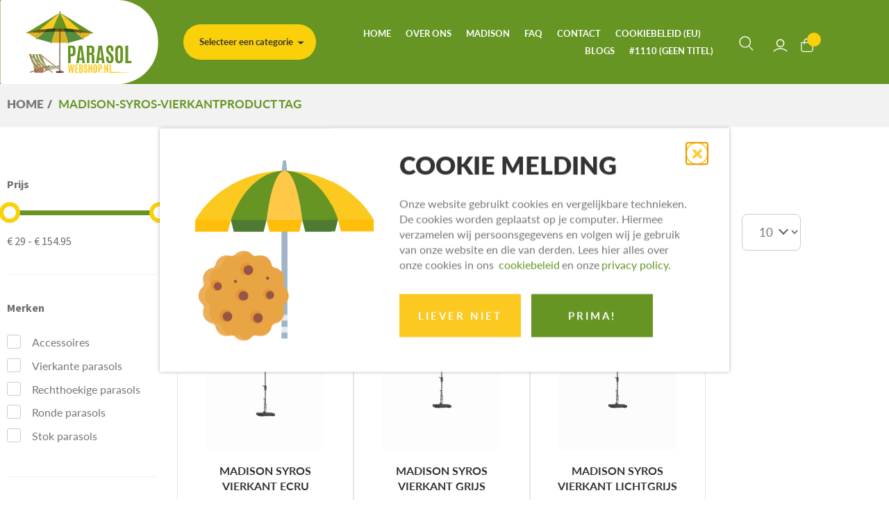

--- FILE ---
content_type: text/html; charset=UTF-8
request_url: https://parasolwebshop.nl/product-tag/madison-syros-vierkant/
body_size: 23180
content:
<html class="no-js" dir="ltr" lang="nl-NL" prefix="og: https://ogp.me/ns#">

<head>
    <meta charset="UTF-8">
    <meta name="viewport" content="width=device-width, initial-scale=1, maximum-scale=1.0, user-scalable=0">
    <link rel="profile" href="https://gmpg.org/xfn/11">
    <meta name="viewport" content="width=device-width, initial-scale=1.0">
    <link rel="stylesheet" href="https://parasolwebshop.nl/wp-content/themes/storefront/assets/css/bootstrap.min.css">
    <link rel="stylesheet" href="https://parasolwebshop.nl/wp-content/themes/storefront/assets/css/owl.carousel.min.css">
    <link rel="stylesheet" href="https://parasolwebshop.nl/wp-content/themes/storefront/assets/css/style.css">

    <title>Madison Syros vierkant - Parasol Webshop</title>

		<!-- All in One SEO 4.9.3 - aioseo.com -->
	<meta name="robots" content="max-image-preview:large" />
	<meta name="google-site-verification" content="fInPMJOrrl3TK0qQFdpxKHis3vd3XocVr2acjPXXT6c" />
	<link rel="canonical" href="https://parasolwebshop.nl/product-tag/madison-syros-vierkant/" />
	<meta name="generator" content="All in One SEO (AIOSEO) 4.9.3" />

		<meta name="google-site-verification" content="fInPMJOrrl3TK0qQFdpxKHis3vd3XocVr2acjPXXT6c" />
		<script type="application/ld+json" class="aioseo-schema">
			{"@context":"https:\/\/schema.org","@graph":[{"@type":"BreadcrumbList","@id":"https:\/\/parasolwebshop.nl\/product-tag\/madison-syros-vierkant\/#breadcrumblist","itemListElement":[{"@type":"ListItem","@id":"https:\/\/parasolwebshop.nl#listItem","position":1,"name":"Home","item":"https:\/\/parasolwebshop.nl","nextItem":{"@type":"ListItem","@id":"https:\/\/parasolwebshop.nl\/shop\/#listItem","name":"assortiment"}},{"@type":"ListItem","@id":"https:\/\/parasolwebshop.nl\/shop\/#listItem","position":2,"name":"assortiment","item":"https:\/\/parasolwebshop.nl\/shop\/","nextItem":{"@type":"ListItem","@id":"https:\/\/parasolwebshop.nl\/product-tag\/madison-syros-vierkant\/#listItem","name":"Madison Syros vierkant"},"previousItem":{"@type":"ListItem","@id":"https:\/\/parasolwebshop.nl#listItem","name":"Home"}},{"@type":"ListItem","@id":"https:\/\/parasolwebshop.nl\/product-tag\/madison-syros-vierkant\/#listItem","position":3,"name":"Madison Syros vierkant","previousItem":{"@type":"ListItem","@id":"https:\/\/parasolwebshop.nl\/shop\/#listItem","name":"assortiment"}}]},{"@type":"CollectionPage","@id":"https:\/\/parasolwebshop.nl\/product-tag\/madison-syros-vierkant\/#collectionpage","url":"https:\/\/parasolwebshop.nl\/product-tag\/madison-syros-vierkant\/","name":"Madison Syros vierkant - Parasol Webshop","inLanguage":"nl-NL","isPartOf":{"@id":"https:\/\/parasolwebshop.nl\/#website"},"breadcrumb":{"@id":"https:\/\/parasolwebshop.nl\/product-tag\/madison-syros-vierkant\/#breadcrumblist"}},{"@type":"Organization","@id":"https:\/\/parasolwebshop.nl\/#organization","name":"Parasolwebshop","url":"https:\/\/parasolwebshop.nl\/"},{"@type":"WebSite","@id":"https:\/\/parasolwebshop.nl\/#website","url":"https:\/\/parasolwebshop.nl\/","name":"Parasolwebshop","inLanguage":"nl-NL","publisher":{"@id":"https:\/\/parasolwebshop.nl\/#organization"}}]}
		</script>
		<!-- All in One SEO -->

<link rel='dns-prefetch' href='//fonts.googleapis.com' />
<link rel="alternate" type="application/rss+xml" title="Parasol Webshop &raquo; feed" href="https://parasolwebshop.nl/feed/" />
<link rel="alternate" type="application/rss+xml" title="Parasol Webshop &raquo; reacties feed" href="https://parasolwebshop.nl/comments/feed/" />
<link rel="alternate" type="application/rss+xml" title="Parasol Webshop &raquo; Madison Syros vierkant Tag feed" href="https://parasolwebshop.nl/product-tag/madison-syros-vierkant/feed/" />
<style id='wp-img-auto-sizes-contain-inline-css'>
img:is([sizes=auto i],[sizes^="auto," i]){contain-intrinsic-size:3000px 1500px}
/*# sourceURL=wp-img-auto-sizes-contain-inline-css */
</style>
<link rel='stylesheet' id='woobt-blocks-css' href='https://parasolwebshop.nl/wp-content/plugins/woo-bought-together/assets/css/blocks.css?ver=7.7.5' media='all' />
<style id='wp-emoji-styles-inline-css'>

	img.wp-smiley, img.emoji {
		display: inline !important;
		border: none !important;
		box-shadow: none !important;
		height: 1em !important;
		width: 1em !important;
		margin: 0 0.07em !important;
		vertical-align: -0.1em !important;
		background: none !important;
		padding: 0 !important;
	}
/*# sourceURL=wp-emoji-styles-inline-css */
</style>
<style id='wp-block-library-inline-css'>
:root{--wp-block-synced-color:#7a00df;--wp-block-synced-color--rgb:122,0,223;--wp-bound-block-color:var(--wp-block-synced-color);--wp-editor-canvas-background:#ddd;--wp-admin-theme-color:#007cba;--wp-admin-theme-color--rgb:0,124,186;--wp-admin-theme-color-darker-10:#006ba1;--wp-admin-theme-color-darker-10--rgb:0,107,160.5;--wp-admin-theme-color-darker-20:#005a87;--wp-admin-theme-color-darker-20--rgb:0,90,135;--wp-admin-border-width-focus:2px}@media (min-resolution:192dpi){:root{--wp-admin-border-width-focus:1.5px}}.wp-element-button{cursor:pointer}:root .has-very-light-gray-background-color{background-color:#eee}:root .has-very-dark-gray-background-color{background-color:#313131}:root .has-very-light-gray-color{color:#eee}:root .has-very-dark-gray-color{color:#313131}:root .has-vivid-green-cyan-to-vivid-cyan-blue-gradient-background{background:linear-gradient(135deg,#00d084,#0693e3)}:root .has-purple-crush-gradient-background{background:linear-gradient(135deg,#34e2e4,#4721fb 50%,#ab1dfe)}:root .has-hazy-dawn-gradient-background{background:linear-gradient(135deg,#faaca8,#dad0ec)}:root .has-subdued-olive-gradient-background{background:linear-gradient(135deg,#fafae1,#67a671)}:root .has-atomic-cream-gradient-background{background:linear-gradient(135deg,#fdd79a,#004a59)}:root .has-nightshade-gradient-background{background:linear-gradient(135deg,#330968,#31cdcf)}:root .has-midnight-gradient-background{background:linear-gradient(135deg,#020381,#2874fc)}:root{--wp--preset--font-size--normal:16px;--wp--preset--font-size--huge:42px}.has-regular-font-size{font-size:1em}.has-larger-font-size{font-size:2.625em}.has-normal-font-size{font-size:var(--wp--preset--font-size--normal)}.has-huge-font-size{font-size:var(--wp--preset--font-size--huge)}.has-text-align-center{text-align:center}.has-text-align-left{text-align:left}.has-text-align-right{text-align:right}.has-fit-text{white-space:nowrap!important}#end-resizable-editor-section{display:none}.aligncenter{clear:both}.items-justified-left{justify-content:flex-start}.items-justified-center{justify-content:center}.items-justified-right{justify-content:flex-end}.items-justified-space-between{justify-content:space-between}.screen-reader-text{border:0;clip-path:inset(50%);height:1px;margin:-1px;overflow:hidden;padding:0;position:absolute;width:1px;word-wrap:normal!important}.screen-reader-text:focus{background-color:#ddd;clip-path:none;color:#444;display:block;font-size:1em;height:auto;left:5px;line-height:normal;padding:15px 23px 14px;text-decoration:none;top:5px;width:auto;z-index:100000}html :where(.has-border-color){border-style:solid}html :where([style*=border-top-color]){border-top-style:solid}html :where([style*=border-right-color]){border-right-style:solid}html :where([style*=border-bottom-color]){border-bottom-style:solid}html :where([style*=border-left-color]){border-left-style:solid}html :where([style*=border-width]){border-style:solid}html :where([style*=border-top-width]){border-top-style:solid}html :where([style*=border-right-width]){border-right-style:solid}html :where([style*=border-bottom-width]){border-bottom-style:solid}html :where([style*=border-left-width]){border-left-style:solid}html :where(img[class*=wp-image-]){height:auto;max-width:100%}:where(figure){margin:0 0 1em}html :where(.is-position-sticky){--wp-admin--admin-bar--position-offset:var(--wp-admin--admin-bar--height,0px)}@media screen and (max-width:600px){html :where(.is-position-sticky){--wp-admin--admin-bar--position-offset:0px}}

/*# sourceURL=wp-block-library-inline-css */
</style><link rel='stylesheet' id='wc-blocks-style-css' href='https://parasolwebshop.nl/wp-content/plugins/woocommerce/assets/client/blocks/wc-blocks.css?ver=wc-10.4.3' media='all' />
<style id='global-styles-inline-css'>
:root{--wp--preset--aspect-ratio--square: 1;--wp--preset--aspect-ratio--4-3: 4/3;--wp--preset--aspect-ratio--3-4: 3/4;--wp--preset--aspect-ratio--3-2: 3/2;--wp--preset--aspect-ratio--2-3: 2/3;--wp--preset--aspect-ratio--16-9: 16/9;--wp--preset--aspect-ratio--9-16: 9/16;--wp--preset--color--black: #000000;--wp--preset--color--cyan-bluish-gray: #abb8c3;--wp--preset--color--white: #ffffff;--wp--preset--color--pale-pink: #f78da7;--wp--preset--color--vivid-red: #cf2e2e;--wp--preset--color--luminous-vivid-orange: #ff6900;--wp--preset--color--luminous-vivid-amber: #fcb900;--wp--preset--color--light-green-cyan: #7bdcb5;--wp--preset--color--vivid-green-cyan: #00d084;--wp--preset--color--pale-cyan-blue: #8ed1fc;--wp--preset--color--vivid-cyan-blue: #0693e3;--wp--preset--color--vivid-purple: #9b51e0;--wp--preset--gradient--vivid-cyan-blue-to-vivid-purple: linear-gradient(135deg,rgb(6,147,227) 0%,rgb(155,81,224) 100%);--wp--preset--gradient--light-green-cyan-to-vivid-green-cyan: linear-gradient(135deg,rgb(122,220,180) 0%,rgb(0,208,130) 100%);--wp--preset--gradient--luminous-vivid-amber-to-luminous-vivid-orange: linear-gradient(135deg,rgb(252,185,0) 0%,rgb(255,105,0) 100%);--wp--preset--gradient--luminous-vivid-orange-to-vivid-red: linear-gradient(135deg,rgb(255,105,0) 0%,rgb(207,46,46) 100%);--wp--preset--gradient--very-light-gray-to-cyan-bluish-gray: linear-gradient(135deg,rgb(238,238,238) 0%,rgb(169,184,195) 100%);--wp--preset--gradient--cool-to-warm-spectrum: linear-gradient(135deg,rgb(74,234,220) 0%,rgb(151,120,209) 20%,rgb(207,42,186) 40%,rgb(238,44,130) 60%,rgb(251,105,98) 80%,rgb(254,248,76) 100%);--wp--preset--gradient--blush-light-purple: linear-gradient(135deg,rgb(255,206,236) 0%,rgb(152,150,240) 100%);--wp--preset--gradient--blush-bordeaux: linear-gradient(135deg,rgb(254,205,165) 0%,rgb(254,45,45) 50%,rgb(107,0,62) 100%);--wp--preset--gradient--luminous-dusk: linear-gradient(135deg,rgb(255,203,112) 0%,rgb(199,81,192) 50%,rgb(65,88,208) 100%);--wp--preset--gradient--pale-ocean: linear-gradient(135deg,rgb(255,245,203) 0%,rgb(182,227,212) 50%,rgb(51,167,181) 100%);--wp--preset--gradient--electric-grass: linear-gradient(135deg,rgb(202,248,128) 0%,rgb(113,206,126) 100%);--wp--preset--gradient--midnight: linear-gradient(135deg,rgb(2,3,129) 0%,rgb(40,116,252) 100%);--wp--preset--font-size--small: 14px;--wp--preset--font-size--medium: 23px;--wp--preset--font-size--large: 26px;--wp--preset--font-size--x-large: 42px;--wp--preset--font-size--normal: 16px;--wp--preset--font-size--huge: 37px;--wp--preset--spacing--20: 0.44rem;--wp--preset--spacing--30: 0.67rem;--wp--preset--spacing--40: 1rem;--wp--preset--spacing--50: 1.5rem;--wp--preset--spacing--60: 2.25rem;--wp--preset--spacing--70: 3.38rem;--wp--preset--spacing--80: 5.06rem;--wp--preset--shadow--natural: 6px 6px 9px rgba(0, 0, 0, 0.2);--wp--preset--shadow--deep: 12px 12px 50px rgba(0, 0, 0, 0.4);--wp--preset--shadow--sharp: 6px 6px 0px rgba(0, 0, 0, 0.2);--wp--preset--shadow--outlined: 6px 6px 0px -3px rgb(255, 255, 255), 6px 6px rgb(0, 0, 0);--wp--preset--shadow--crisp: 6px 6px 0px rgb(0, 0, 0);}:where(.is-layout-flex){gap: 0.5em;}:where(.is-layout-grid){gap: 0.5em;}body .is-layout-flex{display: flex;}.is-layout-flex{flex-wrap: wrap;align-items: center;}.is-layout-flex > :is(*, div){margin: 0;}body .is-layout-grid{display: grid;}.is-layout-grid > :is(*, div){margin: 0;}:where(.wp-block-columns.is-layout-flex){gap: 2em;}:where(.wp-block-columns.is-layout-grid){gap: 2em;}:where(.wp-block-post-template.is-layout-flex){gap: 1.25em;}:where(.wp-block-post-template.is-layout-grid){gap: 1.25em;}.has-black-color{color: var(--wp--preset--color--black) !important;}.has-cyan-bluish-gray-color{color: var(--wp--preset--color--cyan-bluish-gray) !important;}.has-white-color{color: var(--wp--preset--color--white) !important;}.has-pale-pink-color{color: var(--wp--preset--color--pale-pink) !important;}.has-vivid-red-color{color: var(--wp--preset--color--vivid-red) !important;}.has-luminous-vivid-orange-color{color: var(--wp--preset--color--luminous-vivid-orange) !important;}.has-luminous-vivid-amber-color{color: var(--wp--preset--color--luminous-vivid-amber) !important;}.has-light-green-cyan-color{color: var(--wp--preset--color--light-green-cyan) !important;}.has-vivid-green-cyan-color{color: var(--wp--preset--color--vivid-green-cyan) !important;}.has-pale-cyan-blue-color{color: var(--wp--preset--color--pale-cyan-blue) !important;}.has-vivid-cyan-blue-color{color: var(--wp--preset--color--vivid-cyan-blue) !important;}.has-vivid-purple-color{color: var(--wp--preset--color--vivid-purple) !important;}.has-black-background-color{background-color: var(--wp--preset--color--black) !important;}.has-cyan-bluish-gray-background-color{background-color: var(--wp--preset--color--cyan-bluish-gray) !important;}.has-white-background-color{background-color: var(--wp--preset--color--white) !important;}.has-pale-pink-background-color{background-color: var(--wp--preset--color--pale-pink) !important;}.has-vivid-red-background-color{background-color: var(--wp--preset--color--vivid-red) !important;}.has-luminous-vivid-orange-background-color{background-color: var(--wp--preset--color--luminous-vivid-orange) !important;}.has-luminous-vivid-amber-background-color{background-color: var(--wp--preset--color--luminous-vivid-amber) !important;}.has-light-green-cyan-background-color{background-color: var(--wp--preset--color--light-green-cyan) !important;}.has-vivid-green-cyan-background-color{background-color: var(--wp--preset--color--vivid-green-cyan) !important;}.has-pale-cyan-blue-background-color{background-color: var(--wp--preset--color--pale-cyan-blue) !important;}.has-vivid-cyan-blue-background-color{background-color: var(--wp--preset--color--vivid-cyan-blue) !important;}.has-vivid-purple-background-color{background-color: var(--wp--preset--color--vivid-purple) !important;}.has-black-border-color{border-color: var(--wp--preset--color--black) !important;}.has-cyan-bluish-gray-border-color{border-color: var(--wp--preset--color--cyan-bluish-gray) !important;}.has-white-border-color{border-color: var(--wp--preset--color--white) !important;}.has-pale-pink-border-color{border-color: var(--wp--preset--color--pale-pink) !important;}.has-vivid-red-border-color{border-color: var(--wp--preset--color--vivid-red) !important;}.has-luminous-vivid-orange-border-color{border-color: var(--wp--preset--color--luminous-vivid-orange) !important;}.has-luminous-vivid-amber-border-color{border-color: var(--wp--preset--color--luminous-vivid-amber) !important;}.has-light-green-cyan-border-color{border-color: var(--wp--preset--color--light-green-cyan) !important;}.has-vivid-green-cyan-border-color{border-color: var(--wp--preset--color--vivid-green-cyan) !important;}.has-pale-cyan-blue-border-color{border-color: var(--wp--preset--color--pale-cyan-blue) !important;}.has-vivid-cyan-blue-border-color{border-color: var(--wp--preset--color--vivid-cyan-blue) !important;}.has-vivid-purple-border-color{border-color: var(--wp--preset--color--vivid-purple) !important;}.has-vivid-cyan-blue-to-vivid-purple-gradient-background{background: var(--wp--preset--gradient--vivid-cyan-blue-to-vivid-purple) !important;}.has-light-green-cyan-to-vivid-green-cyan-gradient-background{background: var(--wp--preset--gradient--light-green-cyan-to-vivid-green-cyan) !important;}.has-luminous-vivid-amber-to-luminous-vivid-orange-gradient-background{background: var(--wp--preset--gradient--luminous-vivid-amber-to-luminous-vivid-orange) !important;}.has-luminous-vivid-orange-to-vivid-red-gradient-background{background: var(--wp--preset--gradient--luminous-vivid-orange-to-vivid-red) !important;}.has-very-light-gray-to-cyan-bluish-gray-gradient-background{background: var(--wp--preset--gradient--very-light-gray-to-cyan-bluish-gray) !important;}.has-cool-to-warm-spectrum-gradient-background{background: var(--wp--preset--gradient--cool-to-warm-spectrum) !important;}.has-blush-light-purple-gradient-background{background: var(--wp--preset--gradient--blush-light-purple) !important;}.has-blush-bordeaux-gradient-background{background: var(--wp--preset--gradient--blush-bordeaux) !important;}.has-luminous-dusk-gradient-background{background: var(--wp--preset--gradient--luminous-dusk) !important;}.has-pale-ocean-gradient-background{background: var(--wp--preset--gradient--pale-ocean) !important;}.has-electric-grass-gradient-background{background: var(--wp--preset--gradient--electric-grass) !important;}.has-midnight-gradient-background{background: var(--wp--preset--gradient--midnight) !important;}.has-small-font-size{font-size: var(--wp--preset--font-size--small) !important;}.has-medium-font-size{font-size: var(--wp--preset--font-size--medium) !important;}.has-large-font-size{font-size: var(--wp--preset--font-size--large) !important;}.has-x-large-font-size{font-size: var(--wp--preset--font-size--x-large) !important;}
/*# sourceURL=global-styles-inline-css */
</style>

<style id='classic-theme-styles-inline-css'>
/*! This file is auto-generated */
.wp-block-button__link{color:#fff;background-color:#32373c;border-radius:9999px;box-shadow:none;text-decoration:none;padding:calc(.667em + 2px) calc(1.333em + 2px);font-size:1.125em}.wp-block-file__button{background:#32373c;color:#fff;text-decoration:none}
/*# sourceURL=/wp-includes/css/classic-themes.min.css */
</style>
<link rel='stylesheet' id='storefront-gutenberg-blocks-css' href='https://parasolwebshop.nl/wp-content/themes/storefront/assets/css/base/gutenberg-blocks.css?ver=4.2.0' media='all' />
<style id='storefront-gutenberg-blocks-inline-css'>

				.wp-block-button__link:not(.has-text-color) {
					color: #333333;
				}

				.wp-block-button__link:not(.has-text-color):hover,
				.wp-block-button__link:not(.has-text-color):focus,
				.wp-block-button__link:not(.has-text-color):active {
					color: #333333;
				}

				.wp-block-button__link:not(.has-background) {
					background-color: #eeeeee;
				}

				.wp-block-button__link:not(.has-background):hover,
				.wp-block-button__link:not(.has-background):focus,
				.wp-block-button__link:not(.has-background):active {
					border-color: #d5d5d5;
					background-color: #d5d5d5;
				}

				.wc-block-grid__products .wc-block-grid__product .wp-block-button__link {
					background-color: #eeeeee;
					border-color: #eeeeee;
					color: #333333;
				}

				.wp-block-quote footer,
				.wp-block-quote cite,
				.wp-block-quote__citation {
					color: #6d6d6d;
				}

				.wp-block-pullquote cite,
				.wp-block-pullquote footer,
				.wp-block-pullquote__citation {
					color: #6d6d6d;
				}

				.wp-block-image figcaption {
					color: #6d6d6d;
				}

				.wp-block-separator.is-style-dots::before {
					color: #333333;
				}

				.wp-block-file a.wp-block-file__button {
					color: #333333;
					background-color: #eeeeee;
					border-color: #eeeeee;
				}

				.wp-block-file a.wp-block-file__button:hover,
				.wp-block-file a.wp-block-file__button:focus,
				.wp-block-file a.wp-block-file__button:active {
					color: #333333;
					background-color: #d5d5d5;
				}

				.wp-block-code,
				.wp-block-preformatted pre {
					color: #6d6d6d;
				}

				.wp-block-table:not( .has-background ):not( .is-style-stripes ) tbody tr:nth-child(2n) td {
					background-color: #fdfdfd;
				}

				.wp-block-cover .wp-block-cover__inner-container h1:not(.has-text-color),
				.wp-block-cover .wp-block-cover__inner-container h2:not(.has-text-color),
				.wp-block-cover .wp-block-cover__inner-container h3:not(.has-text-color),
				.wp-block-cover .wp-block-cover__inner-container h4:not(.has-text-color),
				.wp-block-cover .wp-block-cover__inner-container h5:not(.has-text-color),
				.wp-block-cover .wp-block-cover__inner-container h6:not(.has-text-color) {
					color: #000000;
				}

				.wc-block-components-price-slider__range-input-progress,
				.rtl .wc-block-components-price-slider__range-input-progress {
					--range-color: #7f54b3;
				}

				/* Target only IE11 */
				@media all and (-ms-high-contrast: none), (-ms-high-contrast: active) {
					.wc-block-components-price-slider__range-input-progress {
						background: #7f54b3;
					}
				}

				.wc-block-components-button:not(.is-link) {
					background-color: #333333;
					color: #ffffff;
				}

				.wc-block-components-button:not(.is-link):hover,
				.wc-block-components-button:not(.is-link):focus,
				.wc-block-components-button:not(.is-link):active {
					background-color: #1a1a1a;
					color: #ffffff;
				}

				.wc-block-components-button:not(.is-link):disabled {
					background-color: #333333;
					color: #ffffff;
				}

				.wc-block-cart__submit-container {
					background-color: #ffffff;
				}

				.wc-block-cart__submit-container::before {
					color: rgba(220,220,220,0.5);
				}

				.wc-block-components-order-summary-item__quantity {
					background-color: #ffffff;
					border-color: #6d6d6d;
					box-shadow: 0 0 0 2px #ffffff;
					color: #6d6d6d;
				}
			
/*# sourceURL=storefront-gutenberg-blocks-inline-css */
</style>
<link rel='stylesheet' id='contact-form-7-css' href='https://parasolwebshop.nl/wp-content/plugins/contact-form-7/includes/css/styles.css?ver=6.1.4' media='all' />
<style id='woocommerce-inline-inline-css'>
.woocommerce form .form-row .required { visibility: visible; }
/*# sourceURL=woocommerce-inline-inline-css */
</style>
<link rel='stylesheet' id='aws-style-css' href='https://parasolwebshop.nl/wp-content/plugins/advanced-woo-search/assets/css/common.min.css?ver=3.52' media='all' />
<link rel='stylesheet' id='cmplz-general-css' href='https://parasolwebshop.nl/wp-content/plugins/complianz-gdpr/assets/css/cookieblocker.min.css?ver=1765899170' media='all' />
<link rel='stylesheet' id='woo-variation-gallery-slider-css' href='https://parasolwebshop.nl/wp-content/plugins/woo-variation-gallery/assets/css/slick.min.css?ver=1.8.1' media='all' />
<link rel='stylesheet' id='dashicons-css' href='https://parasolwebshop.nl/wp-includes/css/dashicons.min.css?ver=05cfa86e788c5cdfb50f98bf950819a1' media='all' />
<link rel='stylesheet' id='woo-variation-gallery-css' href='https://parasolwebshop.nl/wp-content/plugins/woo-variation-gallery/assets/css/frontend.min.css?ver=1741188716' media='all' />
<style id='woo-variation-gallery-inline-css'>
:root {--wvg-thumbnail-item: 4;--wvg-thumbnail-item-gap: 1px;--wvg-single-image-size: 600px;--wvg-gallery-width: 80%;--wvg-gallery-margin: 20px;}/* Default Width */.woo-variation-product-gallery {max-width: 80% !important;width: 100%;}/* Medium Devices, Desktops */@media only screen and (max-width: 992px) {.woo-variation-product-gallery {width: 3px;max-width: 100% !important;}}/* Small Devices, Tablets */@media only screen and (max-width: 768px) {.woo-variation-product-gallery {width: 600px;max-width: 100% !important;}}/* Extra Small Devices, Phones */@media only screen and (max-width: 480px) {.woo-variation-product-gallery {width: 10px;max-width: 100% !important;}}
/*# sourceURL=woo-variation-gallery-inline-css */
</style>
<link rel='stylesheet' id='slick-css' href='https://parasolwebshop.nl/wp-content/plugins/woo-bought-together/assets/slick/slick.css?ver=05cfa86e788c5cdfb50f98bf950819a1' media='all' />
<link rel='stylesheet' id='woobt-frontend-css' href='https://parasolwebshop.nl/wp-content/plugins/woo-bought-together/assets/css/frontend.css?ver=7.7.5' media='all' />
<link rel='stylesheet' id='storefront-style-css' href='https://parasolwebshop.nl/wp-content/themes/storefront/style.css?ver=4.2.0' media='all' />
<style id='storefront-style-inline-css'>

			.main-navigation ul li a,
			.site-title a,
			ul.menu li a,
			.site-branding h1 a,
			button.menu-toggle,
			button.menu-toggle:hover,
			.handheld-navigation .dropdown-toggle {
				color: #333333;
			}

			button.menu-toggle,
			button.menu-toggle:hover {
				border-color: #333333;
			}

			.main-navigation ul li a:hover,
			.main-navigation ul li:hover > a,
			.site-title a:hover,
			.site-header ul.menu li.current-menu-item > a {
				color: #747474;
			}

			table:not( .has-background ) th {
				background-color: #f8f8f8;
			}

			table:not( .has-background ) tbody td {
				background-color: #fdfdfd;
			}

			table:not( .has-background ) tbody tr:nth-child(2n) td,
			fieldset,
			fieldset legend {
				background-color: #fbfbfb;
			}

			.site-header,
			.secondary-navigation ul ul,
			.main-navigation ul.menu > li.menu-item-has-children:after,
			.secondary-navigation ul.menu ul,
			.storefront-handheld-footer-bar,
			.storefront-handheld-footer-bar ul li > a,
			.storefront-handheld-footer-bar ul li.search .site-search,
			button.menu-toggle,
			button.menu-toggle:hover {
				background-color: #ffffff;
			}

			p.site-description,
			.site-header,
			.storefront-handheld-footer-bar {
				color: #404040;
			}

			button.menu-toggle:after,
			button.menu-toggle:before,
			button.menu-toggle span:before {
				background-color: #333333;
			}

			h1, h2, h3, h4, h5, h6, .wc-block-grid__product-title {
				color: #333333;
			}

			.widget h1 {
				border-bottom-color: #333333;
			}

			body,
			.secondary-navigation a {
				color: #6d6d6d;
			}

			.widget-area .widget a,
			.hentry .entry-header .posted-on a,
			.hentry .entry-header .post-author a,
			.hentry .entry-header .post-comments a,
			.hentry .entry-header .byline a {
				color: #727272;
			}

			a {
				color: #7f54b3;
			}

			a:focus,
			button:focus,
			.button.alt:focus,
			input:focus,
			textarea:focus,
			input[type="button"]:focus,
			input[type="reset"]:focus,
			input[type="submit"]:focus,
			input[type="email"]:focus,
			input[type="tel"]:focus,
			input[type="url"]:focus,
			input[type="password"]:focus,
			input[type="search"]:focus {
				outline-color: #7f54b3;
			}

			button, input[type="button"], input[type="reset"], input[type="submit"], .button, .widget a.button {
				background-color: #eeeeee;
				border-color: #eeeeee;
				color: #333333;
			}

			button:hover, input[type="button"]:hover, input[type="reset"]:hover, input[type="submit"]:hover, .button:hover, .widget a.button:hover {
				background-color: #d5d5d5;
				border-color: #d5d5d5;
				color: #333333;
			}

			button.alt, input[type="button"].alt, input[type="reset"].alt, input[type="submit"].alt, .button.alt, .widget-area .widget a.button.alt {
				background-color: #333333;
				border-color: #333333;
				color: #ffffff;
			}

			button.alt:hover, input[type="button"].alt:hover, input[type="reset"].alt:hover, input[type="submit"].alt:hover, .button.alt:hover, .widget-area .widget a.button.alt:hover {
				background-color: #1a1a1a;
				border-color: #1a1a1a;
				color: #ffffff;
			}

			.pagination .page-numbers li .page-numbers.current {
				background-color: #e6e6e6;
				color: #636363;
			}

			#comments .comment-list .comment-content .comment-text {
				background-color: #f8f8f8;
			}

			.site-footer {
				background-color: #f0f0f0;
				color: #6d6d6d;
			}

			.site-footer a:not(.button):not(.components-button) {
				color: #333333;
			}

			.site-footer .storefront-handheld-footer-bar a:not(.button):not(.components-button) {
				color: #333333;
			}

			.site-footer h1, .site-footer h2, .site-footer h3, .site-footer h4, .site-footer h5, .site-footer h6, .site-footer .widget .widget-title, .site-footer .widget .widgettitle {
				color: #333333;
			}

			.page-template-template-homepage.has-post-thumbnail .type-page.has-post-thumbnail .entry-title {
				color: #000000;
			}

			.page-template-template-homepage.has-post-thumbnail .type-page.has-post-thumbnail .entry-content {
				color: #000000;
			}

			@media screen and ( min-width: 768px ) {
				.secondary-navigation ul.menu a:hover {
					color: #595959;
				}

				.secondary-navigation ul.menu a {
					color: #404040;
				}

				.main-navigation ul.menu ul.sub-menu,
				.main-navigation ul.nav-menu ul.children {
					background-color: #f0f0f0;
				}

				.site-header {
					border-bottom-color: #f0f0f0;
				}
			}
/*# sourceURL=storefront-style-inline-css */
</style>
<link rel='stylesheet' id='storefront-icons-css' href='https://parasolwebshop.nl/wp-content/themes/storefront/assets/css/base/icons.css?ver=4.2.0' media='all' />
<link rel='stylesheet' id='storefront-fonts-css' href='https://fonts.googleapis.com/css?family=Source+Sans+Pro%3A400%2C300%2C300italic%2C400italic%2C600%2C700%2C900&#038;subset=latin%2Clatin-ext&#038;ver=4.2.0' media='all' />
<link rel='stylesheet' id='wpzoom-social-icons-socicon-css' href='https://parasolwebshop.nl/wp-content/plugins/social-icons-widget-by-wpzoom/assets/css/wpzoom-socicon.css?ver=1769527960' media='all' />
<link rel='stylesheet' id='wpzoom-social-icons-genericons-css' href='https://parasolwebshop.nl/wp-content/plugins/social-icons-widget-by-wpzoom/assets/css/genericons.css?ver=1769527960' media='all' />
<link rel='stylesheet' id='wpzoom-social-icons-academicons-css' href='https://parasolwebshop.nl/wp-content/plugins/social-icons-widget-by-wpzoom/assets/css/academicons.min.css?ver=1769527960' media='all' />
<link rel='stylesheet' id='wpzoom-social-icons-font-awesome-3-css' href='https://parasolwebshop.nl/wp-content/plugins/social-icons-widget-by-wpzoom/assets/css/font-awesome-3.min.css?ver=1769527960' media='all' />
<link rel='stylesheet' id='wpzoom-social-icons-styles-css' href='https://parasolwebshop.nl/wp-content/plugins/social-icons-widget-by-wpzoom/assets/css/wpzoom-social-icons-styles.css?ver=1769527960' media='all' />
<link rel='stylesheet' id='storefront-woocommerce-style-css' href='https://parasolwebshop.nl/wp-content/themes/storefront/assets/css/woocommerce/woocommerce.css?ver=4.2.0' media='all' />
<style id='storefront-woocommerce-style-inline-css'>
@font-face {
				font-family: star;
				src: url(https://parasolwebshop.nl/wp-content/plugins/woocommerce/assets/fonts/star.eot);
				src:
					url(https://parasolwebshop.nl/wp-content/plugins/woocommerce/assets/fonts/star.eot?#iefix) format("embedded-opentype"),
					url(https://parasolwebshop.nl/wp-content/plugins/woocommerce/assets/fonts/star.woff) format("woff"),
					url(https://parasolwebshop.nl/wp-content/plugins/woocommerce/assets/fonts/star.ttf) format("truetype"),
					url(https://parasolwebshop.nl/wp-content/plugins/woocommerce/assets/fonts/star.svg#star) format("svg");
				font-weight: 400;
				font-style: normal;
			}
			@font-face {
				font-family: WooCommerce;
				src: url(https://parasolwebshop.nl/wp-content/plugins/woocommerce/assets/fonts/WooCommerce.eot);
				src:
					url(https://parasolwebshop.nl/wp-content/plugins/woocommerce/assets/fonts/WooCommerce.eot?#iefix) format("embedded-opentype"),
					url(https://parasolwebshop.nl/wp-content/plugins/woocommerce/assets/fonts/WooCommerce.woff) format("woff"),
					url(https://parasolwebshop.nl/wp-content/plugins/woocommerce/assets/fonts/WooCommerce.ttf) format("truetype"),
					url(https://parasolwebshop.nl/wp-content/plugins/woocommerce/assets/fonts/WooCommerce.svg#WooCommerce) format("svg");
				font-weight: 400;
				font-style: normal;
			}

			a.cart-contents,
			.site-header-cart .widget_shopping_cart a {
				color: #333333;
			}

			a.cart-contents:hover,
			.site-header-cart .widget_shopping_cart a:hover,
			.site-header-cart:hover > li > a {
				color: #747474;
			}

			table.cart td.product-remove,
			table.cart td.actions {
				border-top-color: #ffffff;
			}

			.storefront-handheld-footer-bar ul li.cart .count {
				background-color: #333333;
				color: #ffffff;
				border-color: #ffffff;
			}

			.woocommerce-tabs ul.tabs li.active a,
			ul.products li.product .price,
			.onsale,
			.wc-block-grid__product-onsale,
			.widget_search form:before,
			.widget_product_search form:before {
				color: #6d6d6d;
			}

			.woocommerce-breadcrumb a,
			a.woocommerce-review-link,
			.product_meta a {
				color: #727272;
			}

			.wc-block-grid__product-onsale,
			.onsale {
				border-color: #6d6d6d;
			}

			.star-rating span:before,
			.quantity .plus, .quantity .minus,
			p.stars a:hover:after,
			p.stars a:after,
			.star-rating span:before,
			#payment .payment_methods li input[type=radio]:first-child:checked+label:before {
				color: #7f54b3;
			}

			.widget_price_filter .ui-slider .ui-slider-range,
			.widget_price_filter .ui-slider .ui-slider-handle {
				background-color: #7f54b3;
			}

			.order_details {
				background-color: #f8f8f8;
			}

			.order_details > li {
				border-bottom: 1px dotted #e3e3e3;
			}

			.order_details:before,
			.order_details:after {
				background: -webkit-linear-gradient(transparent 0,transparent 0),-webkit-linear-gradient(135deg,#f8f8f8 33.33%,transparent 33.33%),-webkit-linear-gradient(45deg,#f8f8f8 33.33%,transparent 33.33%)
			}

			#order_review {
				background-color: #ffffff;
			}

			#payment .payment_methods > li .payment_box,
			#payment .place-order {
				background-color: #fafafa;
			}

			#payment .payment_methods > li:not(.woocommerce-notice) {
				background-color: #f5f5f5;
			}

			#payment .payment_methods > li:not(.woocommerce-notice):hover {
				background-color: #f0f0f0;
			}

			.woocommerce-pagination .page-numbers li .page-numbers.current {
				background-color: #e6e6e6;
				color: #636363;
			}

			.wc-block-grid__product-onsale,
			.onsale,
			.woocommerce-pagination .page-numbers li .page-numbers:not(.current) {
				color: #6d6d6d;
			}

			p.stars a:before,
			p.stars a:hover~a:before,
			p.stars.selected a.active~a:before {
				color: #6d6d6d;
			}

			p.stars.selected a.active:before,
			p.stars:hover a:before,
			p.stars.selected a:not(.active):before,
			p.stars.selected a.active:before {
				color: #7f54b3;
			}

			.single-product div.product .woocommerce-product-gallery .woocommerce-product-gallery__trigger {
				background-color: #eeeeee;
				color: #333333;
			}

			.single-product div.product .woocommerce-product-gallery .woocommerce-product-gallery__trigger:hover {
				background-color: #d5d5d5;
				border-color: #d5d5d5;
				color: #333333;
			}

			.button.added_to_cart:focus,
			.button.wc-forward:focus {
				outline-color: #7f54b3;
			}

			.added_to_cart,
			.site-header-cart .widget_shopping_cart a.button,
			.wc-block-grid__products .wc-block-grid__product .wp-block-button__link {
				background-color: #eeeeee;
				border-color: #eeeeee;
				color: #333333;
			}

			.added_to_cart:hover,
			.site-header-cart .widget_shopping_cart a.button:hover,
			.wc-block-grid__products .wc-block-grid__product .wp-block-button__link:hover {
				background-color: #d5d5d5;
				border-color: #d5d5d5;
				color: #333333;
			}

			.added_to_cart.alt, .added_to_cart, .widget a.button.checkout {
				background-color: #333333;
				border-color: #333333;
				color: #ffffff;
			}

			.added_to_cart.alt:hover, .added_to_cart:hover, .widget a.button.checkout:hover {
				background-color: #1a1a1a;
				border-color: #1a1a1a;
				color: #ffffff;
			}

			.button.loading {
				color: #eeeeee;
			}

			.button.loading:hover {
				background-color: #eeeeee;
			}

			.button.loading:after {
				color: #333333;
			}

			@media screen and ( min-width: 768px ) {
				.site-header-cart .widget_shopping_cart,
				.site-header .product_list_widget li .quantity {
					color: #404040;
				}

				.site-header-cart .widget_shopping_cart .buttons,
				.site-header-cart .widget_shopping_cart .total {
					background-color: #f5f5f5;
				}

				.site-header-cart .widget_shopping_cart {
					background-color: #f0f0f0;
				}
			}
				.storefront-product-pagination a {
					color: #6d6d6d;
					background-color: #ffffff;
				}
				.storefront-sticky-add-to-cart {
					color: #6d6d6d;
					background-color: #ffffff;
				}

				.storefront-sticky-add-to-cart a:not(.button) {
					color: #333333;
				}
/*# sourceURL=storefront-woocommerce-style-inline-css */
</style>
<link rel='stylesheet' id='storefront-woocommerce-brands-style-css' href='https://parasolwebshop.nl/wp-content/themes/storefront/assets/css/woocommerce/extensions/brands.css?ver=4.2.0' media='all' />
<link rel='preload' as='font'  id='wpzoom-social-icons-font-academicons-woff2-css' href='https://parasolwebshop.nl/wp-content/plugins/social-icons-widget-by-wpzoom/assets/font/academicons.woff2?v=1.9.2' type='font/woff2' crossorigin />
<link rel='preload' as='font'  id='wpzoom-social-icons-font-fontawesome-3-woff2-css' href='https://parasolwebshop.nl/wp-content/plugins/social-icons-widget-by-wpzoom/assets/font/fontawesome-webfont.woff2?v=4.7.0' type='font/woff2' crossorigin />
<link rel='preload' as='font'  id='wpzoom-social-icons-font-genericons-woff-css' href='https://parasolwebshop.nl/wp-content/plugins/social-icons-widget-by-wpzoom/assets/font/Genericons.woff' type='font/woff' crossorigin />
<link rel='preload' as='font'  id='wpzoom-social-icons-font-socicon-woff2-css' href='https://parasolwebshop.nl/wp-content/plugins/social-icons-widget-by-wpzoom/assets/font/socicon.woff2?v=4.5.5' type='font/woff2' crossorigin />
<script type="text/template" id="tmpl-variation-template">
	<div class="woocommerce-variation-description">{{{ data.variation.variation_description }}}</div>
	<div class="woocommerce-variation-price">{{{ data.variation.price_html }}}</div>
	<div class="woocommerce-variation-availability">{{{ data.variation.availability_html }}}</div>
</script>
<script type="text/template" id="tmpl-unavailable-variation-template">
	<p>Dit product is niet beschikbaar. Kies een andere combinatie.</p>
</script>
<script src="https://parasolwebshop.nl/wp-includes/js/jquery/jquery.min.js?ver=3.7.1" id="jquery-core-js"></script>
<script src="https://parasolwebshop.nl/wp-includes/js/jquery/jquery-migrate.min.js?ver=3.4.1" id="jquery-migrate-js"></script>
<script src="https://parasolwebshop.nl/wp-content/plugins/woocommerce/assets/js/jquery-blockui/jquery.blockUI.min.js?ver=2.7.0-wc.10.4.3" id="wc-jquery-blockui-js" data-wp-strategy="defer"></script>
<script id="wc-add-to-cart-js-extra">
var wc_add_to_cart_params = {"ajax_url":"/wp-admin/admin-ajax.php","wc_ajax_url":"/?wc-ajax=%%endpoint%%","i18n_view_cart":"Bekijk winkelwagen","cart_url":"https://parasolwebshop.nl/afrekenen/","is_cart":"","cart_redirect_after_add":"yes"};
//# sourceURL=wc-add-to-cart-js-extra
</script>
<script src="https://parasolwebshop.nl/wp-content/plugins/woocommerce/assets/js/frontend/add-to-cart.min.js?ver=10.4.3" id="wc-add-to-cart-js" defer data-wp-strategy="defer"></script>
<script src="https://parasolwebshop.nl/wp-content/plugins/woocommerce/assets/js/js-cookie/js.cookie.min.js?ver=2.1.4-wc.10.4.3" id="wc-js-cookie-js" defer data-wp-strategy="defer"></script>
<script id="woocommerce-js-extra">
var woocommerce_params = {"ajax_url":"/wp-admin/admin-ajax.php","wc_ajax_url":"/?wc-ajax=%%endpoint%%","i18n_password_show":"Wachtwoord weergeven","i18n_password_hide":"Wachtwoord verbergen"};
//# sourceURL=woocommerce-js-extra
</script>
<script src="https://parasolwebshop.nl/wp-content/plugins/woocommerce/assets/js/frontend/woocommerce.min.js?ver=10.4.3" id="woocommerce-js" defer data-wp-strategy="defer"></script>
<script src="https://parasolwebshop.nl/wp-includes/js/underscore.min.js?ver=1.13.7" id="underscore-js"></script>
<script id="wp-util-js-extra">
var _wpUtilSettings = {"ajax":{"url":"/wp-admin/admin-ajax.php"}};
//# sourceURL=wp-util-js-extra
</script>
<script src="https://parasolwebshop.nl/wp-includes/js/wp-util.min.js?ver=05cfa86e788c5cdfb50f98bf950819a1" id="wp-util-js"></script>
<link rel="https://api.w.org/" href="https://parasolwebshop.nl/wp-json/" /><link rel="alternate" title="JSON" type="application/json" href="https://parasolwebshop.nl/wp-json/wp/v2/product_tag/54" /><link rel="EditURI" type="application/rsd+xml" title="RSD" href="https://parasolwebshop.nl/xmlrpc.php?rsd" />

    
    <script type="text/javascript">
        var ajaxurl = 'https://parasolwebshop.nl/wp-admin/admin-ajax.php';
    </script>
<link rel="canonical" href="https://parasolwebshop.nl/product-tag/madison-syros-vierkant/" />

<!-- This website runs the Product Feed PRO for WooCommerce by AdTribes.io plugin - version woocommercesea_option_installed_version -->
<meta name="ti-site-data" content="[base64]" />			<style>.cmplz-hidden {
					display: none !important;
				}</style><script>
        var pagePath = window.location;
        if (pagePath == 'https://parasol.ibmhub.nl/shop/page/2/?filter_stock_status=outofstock') {
            window.location = 'https://parasol.ibmhub.nl/shop/?filter_stock_status=outofstock'; 
        } 
    </script>	<noscript><style>.woocommerce-product-gallery{ opacity: 1 !important; }</style></noscript>
	<link rel="icon" href="https://parasolwebshop.nl/wp-content/uploads/2022/12/fav-icon.svg" sizes="32x32" />
<link rel="icon" href="https://parasolwebshop.nl/wp-content/uploads/2022/12/fav-icon.svg" sizes="192x192" />
<link rel="apple-touch-icon" href="https://parasolwebshop.nl/wp-content/uploads/2022/12/fav-icon.svg" />
<meta name="msapplication-TileImage" content="https://parasolwebshop.nl/wp-content/uploads/2022/12/fav-icon.svg" />
<link rel='stylesheet' id='select2-css' href='https://parasolwebshop.nl/wp-content/plugins/woocommerce/assets/css/select2.css?ver=10.4.3' media='all' />
<link rel='stylesheet' id='wpf-css' href='https://parasolwebshop.nl/wp-content/plugins/themify-wc-product-filter/public/css/wpf-public.css?ver=1.5.4' media='all' />
<link rel='stylesheet' id='wpfui-css-css' href='https://parasolwebshop.nl/wp-content/plugins/themify-wc-product-filter/public/css/jquery-ui/jquery-ui.min.css?ver=1.5.4' media='' />
</head>

<body data-cmplz=1 class="archive tax-product_tag term-madison-syros-vierkant term-54 wp-embed-responsive wp-theme-storefront theme-storefront woocommerce woocommerce-page woocommerce-no-js woo-variation-gallery woo-variation-gallery-theme-storefront storefront-secondary-navigation storefront-align-wide left-sidebar woocommerce-active">

    
    
        <header class="nor-head">
            <section class="main-header">
                <div class="logo">
                    <a href="#"><div id="media_image-2" class="widget widget_media_image"><a href="https://parasolwebshop.nl/"><img width="265" height="140" src="https://parasolwebshop.nl/wp-content/uploads/2022/12/logo.svg" class="image wp-image-373  attachment-full size-full" alt="" style="max-width: 100%; height: auto;" decoding="async" /></a></div></a>
                </div>
                <div class="sub-menu clk">
                                        <p class="su-btn">Selecteer een categorie</p>
                    <ul class="su-menu">
                        <div class="menu-main-menu-container"><ul id="menu-main-menu" class="menu"><li id="menu-item-748" class="menu-item menu-item-type-taxonomy menu-item-object-product_cat menu-item-748"><a href="https://parasolwebshop.nl/accessoires/">Accessories</a></li>
<li id="menu-item-619" class="menu-item menu-item-type-taxonomy menu-item-object-product_cat menu-item-619"><a href="https://parasolwebshop.nl/ronde-parasols/">Ronde parasols</a></li>
<li id="menu-item-620" class="menu-item menu-item-type-taxonomy menu-item-object-product_cat menu-item-620"><a href="https://parasolwebshop.nl/rechthoekige-parasols/">Rechthoekige parasols</a></li>
<li id="menu-item-750" class="menu-item menu-item-type-taxonomy menu-item-object-product_cat menu-item-750"><a href="https://parasolwebshop.nl/stok-parasols/">Stok parasols</a></li>
<li id="menu-item-751" class="menu-item menu-item-type-taxonomy menu-item-object-product_cat menu-item-751"><a href="https://parasolwebshop.nl/vierkante-parasols/">Vierkante Parasols</a></li>
</ul></div>                    </ul>               
                </div>
                <div class="menu-header-container"><ul id="menu-header" class="menu"><li id="menu-item-423" class="menu-item menu-item-type-post_type menu-item-object-page menu-item-home menu-item-423"><a href="https://parasolwebshop.nl/">Home</a></li>
<li id="menu-item-142" class="menu-item menu-item-type-post_type menu-item-object-page menu-item-142"><a href="https://parasolwebshop.nl/overons/">Over ons</a></li>
<li id="menu-item-168" class="menu-item menu-item-type-post_type menu-item-object-page menu-item-168"><a href="https://parasolwebshop.nl/shop/">MADISON</a></li>
<li id="menu-item-144" class="menu-item menu-item-type-post_type menu-item-object-page menu-item-144"><a href="https://parasolwebshop.nl/faq/">faq</a></li>
<li id="menu-item-143" class="menu-item menu-item-type-post_type menu-item-object-page menu-item-143"><a href="https://parasolwebshop.nl/contact/">Contact</a></li>
<li id="menu-item-1036" class="menu-item menu-item-type-post_type menu-item-object-page menu-item-1036"><a href="https://parasolwebshop.nl/cookiebeleid-eu/">Cookiebeleid (EU)</a></li>
<li id="menu-item-1095" class="menu-item menu-item-type-post_type menu-item-object-page menu-item-1095"><a href="https://parasolwebshop.nl/?page_id=1094">Blogs</a></li>
<li id="menu-item-1111" class="menu-item menu-item-type-post_type menu-item-object-page menu-item-1111"><a href="https://parasolwebshop.nl/?page_id=1110">#1110 (geen titel)</a></li>
</ul></div>
                <div class="last-header">
                    <div class="search-details">
                        <div class="search_whi">
                            <img src="https://parasolwebshop.nl/wp-content/themes/storefront/assets/images/search - whi.svg" alt="">
                        </div>
                        <div id="aws_widget-2" class="widget widget_aws_widget"><span class="gamma widget-title">Search&#8230;</span><div class="aws-container" data-url="/?wc-ajax=aws_action" data-siteurl="https://parasolwebshop.nl" data-lang="" data-show-loader="true" data-show-more="true" data-show-page="true" data-ajax-search="true" data-show-clear="true" data-mobile-screen="false" data-use-analytics="false" data-min-chars="1" data-buttons-order="2" data-timeout="300" data-is-mobile="false" data-page-id="54" data-tax="product_tag" ><form class="aws-search-form" action="https://parasolwebshop.nl/" method="get" role="search" ><div class="aws-wrapper"><label class="aws-search-label" for="697f3837eba31">Parasol zoeken...</label><input type="search" name="s" id="697f3837eba31" value="" class="aws-search-field" placeholder="Parasol zoeken..." autocomplete="off" /><input type="hidden" name="post_type" value="product"><input type="hidden" name="type_aws" value="true"><div class="aws-search-clear"><span>×</span></div><div class="aws-loader"></div></div><div class="aws-search-btn aws-form-btn"><span class="aws-search-btn_icon"><svg focusable="false" xmlns="http://www.w3.org/2000/svg" viewBox="0 0 24 24" width="24px"><path d="M15.5 14h-.79l-.28-.27C15.41 12.59 16 11.11 16 9.5 16 5.91 13.09 3 9.5 3S3 5.91 3 9.5 5.91 16 9.5 16c1.61 0 3.09-.59 4.23-1.57l.27.28v.79l5 4.99L20.49 19l-4.99-5zm-6 0C7.01 14 5 11.99 5 9.5S7.01 5 9.5 5 14 7.01 14 9.5 11.99 14 9.5 14z"></path></svg></span></div></form></div></div>                    </div>
                    <div class="cart">
                        <div class="cart-log">
                                                        <div class="log_img">

                                <a href="https://parasolwebshop.nl/my-account"><div id="media_image-4" class="widget widget_media_image"><img width="21" height="19" src="https://parasolwebshop.nl/wp-content/uploads/2022/12/login.svg" class="image wp-image-379  attachment-full size-full" alt="" style="max-width: 100%; height: auto;" decoding="async" /></div></a>

                            </div>
                            
                        </div>
                        <div class="cart-img">
                            <a class="clk"><div id="media_image-5" class="widget widget_media_image"><img width="18" height="20" src="https://parasolwebshop.nl/wp-content/uploads/2022/12/hcart.svg" class="image wp-image-378  attachment-full size-full" alt="" style="max-width: 100%; height: auto;" decoding="async" /></div></a>
                            <span>
                                <p div id="mini-cart-count"></p>
                            </span>
                            <div class="cart-details">
                            <div class="car-header">
                                <span class="head">Jouw winkelwagen</span>
                                <a href="https://parasolwebshop.nl/afrekenen/" class="btn_cart btn-hover yel">afrekenen</a>
                            </div>
                                <div class="woocommerce"><div class="woocommerce-notices-wrapper"></div><div class="wc-empty-cart-message">
	<div class="cart-empty woocommerce-info">
		Je winkelwagen is momenteel leeg.	</div>
</div><h1 class="cart_em">Winkelwagen</h1>
	<p class="return-to-shop">
		<a class="button wc-backward" href="https://parasolwebshop.nl/shop/">
			Terug naar winkel		</a>
	</p>
</div>                            
                        </div>
                        </div>
                    </div>
                </div>
                <div class="button_container" id="toggle">
                    <span class="top"></span>
                    <span class="middle"></span>
                    <span class="bottom"></span>
                </div>
            </section>
        </header>

        <!------------------------------------------- Cart popup for all pages ------------------------------------------->		<div id="primary" class="content-area">
			<main id="main" class="site-main" role="main">
		<div data-slug="" class="wpf-search-container"><style type="text/css">
	.onsale{
		display: none;
	}
	form.wpf_form{
		visibility: visible !important;
	}
	.new_cat{
		display: none;
	}
</style>
<div class="main-content">
    <div class="bread_crumbs">
        <div class="bread_in">
            <div class="bread_cnt">
                <div class="container">
                    <ul>                    
						<li><a href="https://parasolwebshop.nl">Home</a></li>
                            <li>
								<span>
									madison-syros-vierkantproduct tag								</span>
							</li>
						</ul>
					</div>
				</div>
			</div>
		</div>

	<!-- <header class="woocommerce-products-header">
					<h1 class="woocommerce-products-header__title page-title"></h1>
		
			</header> -->

	<div class="product-blk">
        <div class="container">
            <section class="product">
				<div class="product-lft">
					<div class="fil_mob">
                            <span>filter</span>
                            <div class="button_container sub_icontab" id="sub_icontab">
                                <i class="bar"></i>
                                <i class="bar"></i>
                                <i class="bar"></i>
                            </div>
                        </div>
                        <div class="filter">
                            <a href="javascript:void(0)" id="sub_close">x</a>
                    		        <form
			data-post-id="c_54"
			data-slug="product_filter"
			action="https://parasolwebshop.nl/product-tag/madison-syros-vierkant/"
			data-shop="https://parasolwebshop.nl/shop/"
			method="get"
			class="wpf_form wpf_form_product_filter wpf_form_scroll wpf_submit_on_change wpf_form_ajax"
			style="visibility: hidden;"
			data-infinitybuffer="300"
		>
            <input type="hidden" name="wpf" value="product_filter" />
			<input type="hidden" name="orderby" value="" />
			<input type="hidden" name="wpf_cols" value="" />
			<input type="hidden" name="wpf_page" value="1" />
			                        <div class="wpf_items_wrapper wpf_layout_vertical">
                                                                                                                <div class="wpf_item wpf_item_price">
                                                                    <div class="wpf_item_name">Prijs</div>
                                                                                                <div data-max="155" data-min="29" data-step="1" class="wpf_slider"></div>
					<div class="wpf-slider-label">
						<span class="woocommerce-Price-amount amount"><bdi><span class="woocommerce-Price-currencySymbol">&euro;</span>&nbsp;<span class="wpf-price-min">29</span></bdi></span>						-
						<span class="woocommerce-Price-amount amount"><bdi><span class="woocommerce-Price-currencySymbol">&euro;</span>&nbsp;<span class="wpf-price-max">154.95</span></bdi></span>					</div>
					<input type="hidden" name="wpf_prijs-from" value="" class="wpf_price_from" />
					<input type="hidden" name="wpf_prijs-to" value="" class="wpf_price_to" />									                                                            </div>
                                                                                                                                                            <div class="wpf_item wpf_item_wpf_cat">
                                                                    <div class="wpf_item_name">Merken</div>
                                                                                                <ul class="wpf_hierachy">
                                                                                        
                                                                            
                            <li class="wpf_product_cat_77">
                                                                    <input  id="wpf_product_filter_77" type="checkbox" name="wpf_merken[]" value="accessoires" />
                        <label                                 for="wpf_product_filter_77">
                            Accessoires                                                    </label>
                    
                                                        </li>
                                
                            <li class="wpf_product_cat_50">
                                                                    <input  id="wpf_product_filter_50" type="checkbox" name="wpf_merken[]" value="vierkante-parasols" />
                        <label                                 for="wpf_product_filter_50">
                            Vierkante parasols                                                    </label>
                    
                                                        </li>
                                
                            <li class="wpf_product_cat_29">
                                                                    <input  id="wpf_product_filter_29" type="checkbox" name="wpf_merken[]" value="rechthoekige-parasols" />
                        <label                                 for="wpf_product_filter_29">
                            Rechthoekige parasols                                                    </label>
                    
                                                        </li>
                                
                            <li class="wpf_product_cat_21">
                                                                    <input  id="wpf_product_filter_21" type="checkbox" name="wpf_merken[]" value="ronde-parasols" />
                        <label                                 for="wpf_product_filter_21">
                            Ronde parasols                                                    </label>
                    
                                                        </li>
                                
                            <li class="wpf_product_cat_32">
                                                                    <input  id="wpf_product_filter_32" type="checkbox" name="wpf_merken[]" value="stok-parasols" />
                        <label                                 for="wpf_product_filter_32">
                            Stok parasols                                                    </label>
                    
                                                        </li>
                                                                                                            </ul>									                                                            </div>
                                                                                                                                                            <div class="wpf_item wpf_item_pa_color">
                                                                    <div class="wpf_item_name">Kleur</div>
                                                                                                <ul class="wpf_column_horizontal">
                                                                                        
                    
                            <li class="wpf_pa_color_25">
                                                                    <input  id="wpf_product_filter_25" type="checkbox" name="wpf_kleur[]" value="silver" />
                        <label                                 for="wpf_product_filter_25">
                            silver                                                    </label>
                    
                                                        </li>
                                
                            <li class="wpf_pa_color_23">
                                                                    <input  id="wpf_product_filter_23" type="checkbox" name="wpf_kleur[]" value="black" />
                        <label                                 for="wpf_product_filter_23">
                            Black                                                    </label>
                    
                                                        </li>
                                                                                                            </ul>									                                                            </div>
                                                                                                                                                            <div class="wpf_item wpf_item_instock">
                                                                    <div class="wpf_item_name">Op voorraad</div>
                                                                                                <div class="wpf_instock_wrapp">
                        <input 
							type="checkbox"
							id="wpf_product_filter_item_instock"
														name="wpf_op-voorraad"
							value="1"
						/>
                    </div>									                                                            </div>
                                                                                                                                                                                </div>
            
			<div class="wpf-no-products-found" style="display: none;">
				<p class="woocommerce-info">No products were found matching your selection.</p>
			</div>
        </form>
            											
						</div>
                </div>
                <div class="product-rgt">                  
                    <p>
						<h3 class="cat_filter">product tag</h3> 
					</p>

                    <section class="select">
                        <div class="sec-lf">
                            <p>Sorteer op :</p>
                            <div class="storefront-sorting"><div class="woocommerce-notices-wrapper"></div><form class="woocommerce-ordering" method="get">
	<select name="orderby" class="orderby" aria-label="Winkelbestelling">
					<option value="menu_order"  selected='selected'>Standaard sortering</option>
					<option value="popularity" >Sorteer op populariteit</option>
					<option value="date" >Sorteren op nieuwste</option>
					<option value="price" >Sorteer op prijs: laag naar hoog</option>
					<option value="price-desc" >Sorteer op prijs: hoog naar laag</option>
			</select>
	<input type="hidden" name="paged" value="1" />
	</form>
<p class="woocommerce-result-count">
	Showing all 3 results</p>
</div><div class="clearfix"></div><div><form action="https://parasolwebshop.nl/product-tag/madison-syros-vierkant/" method="POST" class="alg-wc-products-per-page-form">Producten Per Pagina <select name="alg_wc_products_per_page" id="alg_wc_products_per_page" class="sortby rounded_corners_class" onchange="this.form.submit()"><option value="10">10</option><option value="25">25</option><option value="50">50</option><option value="100">100</option><option value="-1">All</option></select></form></div>                           
                        </div>
                        <div class="sec-lf tw"></div>
                    </section>
                   
					<div class="custom_image">
                    
                    							                    	
					</div>
                  
					<!-- <ul class="products columns-3"> -->

					<div class="umber-slider pr-detail">

						
 <li class="product type-product post-647 status-publish first instock product_cat-stok-parasols product_cat-vierkante-parasols product_tag-madison-syros-vierkant product_tag-parasol-vierkant product_tag-vierkante-parasol has-post-thumbnail taxable shipping-taxable purchasable product-type-simple woo-variation-gallery-product"> 
	<a href="https://parasolwebshop.nl/vierkante-parasols/madison-syros-vierkant-ecru/" class="woocommerce-LoopProduct-link woocommerce-loop-product__link">	<div class="umberla">
	<img width="300" height="300" src="https://parasolwebshop.nl/wp-content/uploads/2023/02/Syros-Vierkant-Ecru-scaled-1-300x300.jpg" class="attachment-woocommerce_thumbnail size-woocommerce_thumbnail" alt="Madison Syros vierkant ecru" decoding="async" fetchpriority="high" srcset="https://parasolwebshop.nl/wp-content/uploads/2023/02/Syros-Vierkant-Ecru-scaled-1-300x300.jpg 300w, https://parasolwebshop.nl/wp-content/uploads/2023/02/Syros-Vierkant-Ecru-scaled-1-150x150.jpg 150w, https://parasolwebshop.nl/wp-content/uploads/2023/02/Syros-Vierkant-Ecru-scaled-1-120x120.jpg 120w" sizes="(max-width: 300px) 100vw, 300px" /> 
	<p><h2 class="woocommerce-loop-product__title">Madison Syros vierkant ecru</h2></p>
	<span>
	<span class="price"><span class="woocommerce-Price-amount amount"><bdi><span class="woocommerce-Price-currencySymbol">&euro;</span>&nbsp;137,95</bdi></span></span>
</span>
	<div class="show-det">
	<div class="eye">
	<a href="https://parasolwebshop.nl/vierkante-parasols/madison-syros-vierkant-ecru/" class="woocommerce-LoopProduct-link woocommerce-loop-product__link">	<img src="https://parasolwebshop.nl/wp-content/uploads/2022/12/eye.svg" alt="">
	</div>
	<div class="um-cart">
	
	</a><a href="/product-tag/madison-syros-vierkant/?add-to-cart=647" data-quantity="1" class="button product_type_simple add_to_cart_button ajax_add_to_cart" data-product_id="647" data-product_sku="7PAC7P016" aria-label="Toevoegen aan winkelwagen: &ldquo;Madison Syros vierkant ecru&ldquo;" rel="nofollow" data-success_message="&ldquo;Madison Syros vierkant ecru&rdquo; is toegevoegd aan je winkelwagen"><img src="https://parasolwebshop.nl/wp-content/uploads/2022/12/cart.svg"></a>	</div>
	</div> 
		 	
	</div>	
		 	
	</li>	
	

 <li class="product type-product post-646 status-publish instock product_cat-stok-parasols product_cat-vierkante-parasols product_tag-grijze-parasol product_tag-madison-syros-vierkant product_tag-vierkante-parasol has-post-thumbnail taxable shipping-taxable purchasable product-type-simple woo-variation-gallery-product"> 
	<a href="https://parasolwebshop.nl/vierkante-parasols/madison-syros-vierkant-grijs/" class="woocommerce-LoopProduct-link woocommerce-loop-product__link">	<div class="umberla">
	<img width="300" height="300" src="https://parasolwebshop.nl/wp-content/uploads/2023/02/Syros-Vierkant-Grijs-scaled-1-300x300.jpg" class="attachment-woocommerce_thumbnail size-woocommerce_thumbnail" alt="Madison Syros vierkant grijs" decoding="async" srcset="https://parasolwebshop.nl/wp-content/uploads/2023/02/Syros-Vierkant-Grijs-scaled-1-300x300.jpg 300w, https://parasolwebshop.nl/wp-content/uploads/2023/02/Syros-Vierkant-Grijs-scaled-1-150x150.jpg 150w, https://parasolwebshop.nl/wp-content/uploads/2023/02/Syros-Vierkant-Grijs-scaled-1-120x120.jpg 120w" sizes="(max-width: 300px) 100vw, 300px" /> 
	<p><h2 class="woocommerce-loop-product__title">Madison Syros vierkant grijs</h2></p>
	<span>
	<span class="price"><span class="woocommerce-Price-amount amount"><bdi><span class="woocommerce-Price-currencySymbol">&euro;</span>&nbsp;137,95</bdi></span></span>
</span>
	<div class="show-det">
	<div class="eye">
	<a href="https://parasolwebshop.nl/vierkante-parasols/madison-syros-vierkant-grijs/" class="woocommerce-LoopProduct-link woocommerce-loop-product__link">	<img src="https://parasolwebshop.nl/wp-content/uploads/2022/12/eye.svg" alt="">
	</div>
	<div class="um-cart">
	
	</a><a href="/product-tag/madison-syros-vierkant/?add-to-cart=646" data-quantity="1" class="button product_type_simple add_to_cart_button ajax_add_to_cart" data-product_id="646" data-product_sku="PC14P014" aria-label="Toevoegen aan winkelwagen: &ldquo;Madison Syros vierkant grijs&ldquo;" rel="nofollow" data-success_message="&ldquo;Madison Syros vierkant grijs&rdquo; is toegevoegd aan je winkelwagen"><img src="https://parasolwebshop.nl/wp-content/uploads/2022/12/cart.svg"></a>	</div>
	</div> 
		 	
	</div>	
		 	
	</li>	
	

 <li class="product type-product post-644 status-publish last instock product_cat-stok-parasols product_cat-vierkante-parasols product_tag-madison-syros-vierkant product_tag-syros-lichtgrijs product_tag-vierkante-parasol has-post-thumbnail taxable shipping-taxable purchasable product-type-simple woo-variation-gallery-product"> 
	<a href="https://parasolwebshop.nl/vierkante-parasols/madison-syros-vierkant-lichtgrijs/" class="woocommerce-LoopProduct-link woocommerce-loop-product__link">	<div class="umberla">
	<img width="300" height="300" src="https://parasolwebshop.nl/wp-content/uploads/2023/02/Madison-Syros-Vierkant-lichtgrijs-scaled-1-300x300.jpg" class="attachment-woocommerce_thumbnail size-woocommerce_thumbnail" alt="Madison Syros vierkant lichtgrijs" decoding="async" srcset="https://parasolwebshop.nl/wp-content/uploads/2023/02/Madison-Syros-Vierkant-lichtgrijs-scaled-1-300x300.jpg 300w, https://parasolwebshop.nl/wp-content/uploads/2023/02/Madison-Syros-Vierkant-lichtgrijs-scaled-1-150x150.jpg 150w, https://parasolwebshop.nl/wp-content/uploads/2023/02/Madison-Syros-Vierkant-lichtgrijs-scaled-1-120x120.jpg 120w" sizes="(max-width: 300px) 100vw, 300px" /> 
	<p><h2 class="woocommerce-loop-product__title">Madison Syros vierkant lichtgrijs</h2></p>
	<span>
	<span class="price"><span class="woocommerce-Price-amount amount"><bdi><span class="woocommerce-Price-currencySymbol">&euro;</span>&nbsp;137,95</bdi></span></span>
</span>
	<div class="show-det">
	<div class="eye">
	<a href="https://parasolwebshop.nl/vierkante-parasols/madison-syros-vierkant-lichtgrijs/" class="woocommerce-LoopProduct-link woocommerce-loop-product__link">	<img src="https://parasolwebshop.nl/wp-content/uploads/2022/12/eye.svg" alt="">
	</div>
	<div class="um-cart">
	
	</a><a href="/product-tag/madison-syros-vierkant/?add-to-cart=644" data-quantity="1" class="button product_type_simple add_to_cart_button ajax_add_to_cart" data-product_id="644" data-product_sku="7PAC7P029" aria-label="Toevoegen aan winkelwagen: &ldquo;Madison Syros vierkant lichtgrijs&ldquo;" rel="nofollow" data-success_message="&ldquo;Madison Syros vierkant lichtgrijs&rdquo; is toegevoegd aan je winkelwagen"><img src="https://parasolwebshop.nl/wp-content/uploads/2022/12/cart.svg"></a>	</div>
	</div> 
		 	
	</div>	
		 	
	</li>	
	

					</div>

					<div class="controls">
						</ul>
<div class="storefront-sorting"><form class="woocommerce-ordering" method="get">
	<select name="orderby" class="orderby" aria-label="Winkelbestelling">
					<option value="menu_order"  selected='selected'>Standaard sortering</option>
					<option value="popularity" >Sorteer op populariteit</option>
					<option value="date" >Sorteren op nieuwste</option>
					<option value="price" >Sorteer op prijs: laag naar hoog</option>
					<option value="price-desc" >Sorteer op prijs: hoog naar laag</option>
			</select>
	<input type="hidden" name="paged" value="1" />
	</form>
<p class="woocommerce-result-count">
	Showing all 3 results</p>
</div>
					</div>

					 </section>
        </div>
    </div>

    <div class="prdou-content">
        <div class="container">        
             	                                                                                        
                                     
                  
                                                                                                       
                                     
                  
                                                                                                       
                                     
                  
                                                                                                       
                                     
                  
                                                                                                       
                                     
                  
               
					
					        </div>
    </div>
					</div>			</main><!-- #main -->
		</div><!-- #primary -->

		
<div id="secondary" class="widget-area" role="complementary">
	
</div><!-- #secondary -->
 
<footer>
    <div class="footer-blk">
        <div class="container">
            <div class="footer-content">
                <div class="footer-lft">
                    <div id="custom_html-4" class="widget_text widget widget_custom_html"><div class="textwidget custom-html-widget"><a href="https://parasolwebshop.nl/">
	<img src="https://parasolwebshop.nl/wp-content/uploads/2022/12/footer-logo.svg" alt=""></a>

<p>De webshop waar je terecht kan voor de mooist parasols van het bekende merk Madison.</p></div></div>                        
                        <div id="custom_html-14" class="widget_text widget widget_custom_html"><div class="textwidget custom-html-widget"><ul>
<li class="fb_f" title="facebook">
<a href="https://facebook.com/" target="_blank"></a>
</li>
<li class="tw_f" title="Twitter">
<a href="https://twitter.com/" target="_blank"></a>
</li>
<li class="yt_f" title="youtube">
<a href="https://www.youtube.com/" target="_blank"></a>
</li>
<li class="in_f" title="instagram">
<a href="https://www.instagram.com/" target="_blank"> </a>
</li>
</ul></div></div>                    
                </div>
                <div class="footer-rgt">
                    <div class="foot">
                        <span class="lnk">Links</span>
                        <div class="menu-footer-container"><ul id="menu-footer" class="menu"><li id="menu-item-428" class="menu-item menu-item-type-post_type menu-item-object-page menu-item-home menu-item-428"><a href="https://parasolwebshop.nl/">Home</a></li>
<li id="menu-item-162" class="menu-item menu-item-type-post_type menu-item-object-page menu-item-162"><a href="https://parasolwebshop.nl/overons/">Overons</a></li>
<li id="menu-item-385" class="menu-item menu-item-type-post_type menu-item-object-page menu-item-385"><a href="https://parasolwebshop.nl/shop/">Producten</a></li>
<li id="menu-item-386" class="menu-item menu-item-type-custom menu-item-object-custom menu-item-386"><a href="#">Verzending</a></li>
<li id="menu-item-387" class="menu-item menu-item-type-custom menu-item-object-custom menu-item-387"><a href="#">Retourneren</a></li>
<li id="menu-item-164" class="menu-item menu-item-type-post_type menu-item-object-page menu-item-164"><a href="https://parasolwebshop.nl/faq/">FAQ</a></li>
<li id="menu-item-163" class="menu-item menu-item-type-post_type menu-item-object-page menu-item-163"><a href="https://parasolwebshop.nl/contact/">Contact</a></li>
</ul></div>                        
                    </div>
                    <div class="foot">
                        <div id="custom_html-6" class="widget_text widget widget_custom_html"><div class="textwidget custom-html-widget"><span class="lnk">OVERIGE</span>
<ul class="tog">
<li><a href="https://parasolwebshop.nl/cookie-policy-eu/">Cookiebeleid</a></li>
<li><a href="https://parasolwebshop.nl/algemene-voorwaarden/">Algemene voorwaarden</a></li>
<li><a href="https://parasolwebshop.nl/privacy-policy-2/">Privacy policy</a></li>
<li><a href="https://parasolwebshop.nl/disclaimer/">Disclaimer</a></li>
</ul></div></div>                    </div>
                    <div class="foot cont">
                        <div id="custom_html-7" class="widget_text widget widget_custom_html"><div class="textwidget custom-html-widget"><span class="lnk">Contact</span>
<ul class="tog">
<li class="locate">
<p>Marssteden 49, 7547TE Enschede</p>
<p>KvK: 62545302</p>
</li>
<li><a href="tel:0537400351">053 740 03 51</a></li>
<li><a href="mailto:info@parasolwebshop.nl">info@parasolwebshop.nl</a></li>
</ul></div></div> 
                    </div>
                </div>
            </div>
        </div>
    </div>
    <div class="footer-panel">
        <div class="container">
            <div class="foot-path">
                <div id="custom_html-8" class="widget_text widget widget_custom_html"><div class="textwidget custom-html-widget"><p>Copyright © 2025 Parasolwebshop.nl</p>
<a href="#"><img src="https://parasolwebshop.nl/wp-content/uploads/2023/03/pay-pd.svg" alt=""></a></div></div> 
            </div>
        </div>
    </div>
    </div>
    <script type="speculationrules">
{"prefetch":[{"source":"document","where":{"and":[{"href_matches":"/*"},{"not":{"href_matches":["/wp-*.php","/wp-admin/*","/wp-content/uploads/*","/wp-content/*","/wp-content/plugins/*","/wp-content/themes/storefront/*","/*\\?(.+)"]}},{"not":{"selector_matches":"a[rel~=\"nofollow\"]"}},{"not":{"selector_matches":".no-prefetch, .no-prefetch a"}}]},"eagerness":"conservative"}]}
</script>

<!-- Consent Management powered by Complianz | GDPR/CCPA Cookie Consent https://wordpress.org/plugins/complianz-gdpr -->
<div id="cmplz-cookiebanner-container"><div class="cmplz-cookiebanner cmplz-hidden banner-1 bottom-right-view-preferences optin cmplz-bottom-right cmplz-categories-type-view-preferences" aria-modal="true" data-nosnippet="true" role="dialog" aria-live="polite" aria-labelledby="cmplz-header-1-optin" aria-describedby="cmplz-message-1-optin">
	<div class="cmplz-header">
		<div class="cmplz-logo"></div>
		<div class="cmplz-title" id="cmplz-header-1-optin">Cookie melding</div>
		<div class="cmplz-close" tabindex="0" role="button" aria-label="Dialoogvenster sluiten">
			<svg aria-hidden="true" focusable="false" data-prefix="fas" data-icon="times" class="svg-inline--fa fa-times fa-w-11" role="img" xmlns="http://www.w3.org/2000/svg" viewBox="0 0 352 512"><path fill="currentColor" d="M242.72 256l100.07-100.07c12.28-12.28 12.28-32.19 0-44.48l-22.24-22.24c-12.28-12.28-32.19-12.28-44.48 0L176 189.28 75.93 89.21c-12.28-12.28-32.19-12.28-44.48 0L9.21 111.45c-12.28 12.28-12.28 32.19 0 44.48L109.28 256 9.21 356.07c-12.28 12.28-12.28 32.19 0 44.48l22.24 22.24c12.28 12.28 32.2 12.28 44.48 0L176 322.72l100.07 100.07c12.28 12.28 32.2 12.28 44.48 0l22.24-22.24c12.28-12.28 12.28-32.19 0-44.48L242.72 256z"></path></svg>
		</div>
	</div>

	<div class="cmplz-divider cmplz-divider-header"></div>
	<div class="cmplz-body">
		<div class="cmplz-message" id="cmplz-message-1-optin"><div class="cookie-rgt"><br />
<span>Onze website gebruikt cookies en vergelijkbare technieken. De cookies worden geplaatst op je computer.<br />
Hiermee<br />
verzamelen wij persoonsgegevens en volgen wij je gebruik van onze website en die van derden. Lees hier<br />
alles over onze cookies in ons <a href="#">cookiebeleid</a>en onze<a href="#">privacy policy.<br />
</a></span></div></div>
		<!-- categories start -->
		<div class="cmplz-categories">
			<details class="cmplz-category cmplz-functional" >
				<summary>
						<span class="cmplz-category-header">
							<span class="cmplz-category-title">Functional</span>
							<span class='cmplz-always-active'>
								<span class="cmplz-banner-checkbox">
									<input type="checkbox"
										   id="cmplz-functional-optin"
										   data-category="cmplz_functional"
										   class="cmplz-consent-checkbox cmplz-functional"
										   size="40"
										   value="1"/>
									<label class="cmplz-label" for="cmplz-functional-optin"><span class="screen-reader-text">Functional</span></label>
								</span>
								Altijd actief							</span>
							<span class="cmplz-icon cmplz-open">
								<svg xmlns="http://www.w3.org/2000/svg" viewBox="0 0 448 512"  height="18" ><path d="M224 416c-8.188 0-16.38-3.125-22.62-9.375l-192-192c-12.5-12.5-12.5-32.75 0-45.25s32.75-12.5 45.25 0L224 338.8l169.4-169.4c12.5-12.5 32.75-12.5 45.25 0s12.5 32.75 0 45.25l-192 192C240.4 412.9 232.2 416 224 416z"/></svg>
							</span>
						</span>
				</summary>
				<div class="cmplz-description">
					<span class="cmplz-description-functional">De technische opslag of toegang is strikt noodzakelijk voor het legitieme doel om het gebruik mogelijk te maken van een specifieke dienst die expliciet door de abonnee of gebruiker wordt gevraagd, of voor het enige doel om de transmissie van een communicatie over een elektronisch communicatienetwerk uit te voeren.</span>
				</div>
			</details>

			<details class="cmplz-category cmplz-preferences" >
				<summary>
						<span class="cmplz-category-header">
							<span class="cmplz-category-title">Voorkeuren</span>
							<span class="cmplz-banner-checkbox">
								<input type="checkbox"
									   id="cmplz-preferences-optin"
									   data-category="cmplz_preferences"
									   class="cmplz-consent-checkbox cmplz-preferences"
									   size="40"
									   value="1"/>
								<label class="cmplz-label" for="cmplz-preferences-optin"><span class="screen-reader-text">Voorkeuren</span></label>
							</span>
							<span class="cmplz-icon cmplz-open">
								<svg xmlns="http://www.w3.org/2000/svg" viewBox="0 0 448 512"  height="18" ><path d="M224 416c-8.188 0-16.38-3.125-22.62-9.375l-192-192c-12.5-12.5-12.5-32.75 0-45.25s32.75-12.5 45.25 0L224 338.8l169.4-169.4c12.5-12.5 32.75-12.5 45.25 0s12.5 32.75 0 45.25l-192 192C240.4 412.9 232.2 416 224 416z"/></svg>
							</span>
						</span>
				</summary>
				<div class="cmplz-description">
					<span class="cmplz-description-preferences">De technische opslag of toegang is noodzakelijk voor het legitieme doel voorkeuren op te slaan die niet door de abonnee of gebruiker zijn aangevraagd.</span>
				</div>
			</details>

			<details class="cmplz-category cmplz-statistics" >
				<summary>
						<span class="cmplz-category-header">
							<span class="cmplz-category-title">Statistieken</span>
							<span class="cmplz-banner-checkbox">
								<input type="checkbox"
									   id="cmplz-statistics-optin"
									   data-category="cmplz_statistics"
									   class="cmplz-consent-checkbox cmplz-statistics"
									   size="40"
									   value="1"/>
								<label class="cmplz-label" for="cmplz-statistics-optin"><span class="screen-reader-text">Statistieken</span></label>
							</span>
							<span class="cmplz-icon cmplz-open">
								<svg xmlns="http://www.w3.org/2000/svg" viewBox="0 0 448 512"  height="18" ><path d="M224 416c-8.188 0-16.38-3.125-22.62-9.375l-192-192c-12.5-12.5-12.5-32.75 0-45.25s32.75-12.5 45.25 0L224 338.8l169.4-169.4c12.5-12.5 32.75-12.5 45.25 0s12.5 32.75 0 45.25l-192 192C240.4 412.9 232.2 416 224 416z"/></svg>
							</span>
						</span>
				</summary>
				<div class="cmplz-description">
					<span class="cmplz-description-statistics">De technische opslag of toegang die uitsluitend voor statistische doeleinden wordt gebruikt.</span>
					<span class="cmplz-description-statistics-anonymous">De technische opslag of toegang die uitsluitend wordt gebruikt voor anonieme statistische doeleinden. Zonder een dagvaarding, vrijwillige naleving door uw Internet Service Provider, of aanvullende gegevens van een derde partij, kan informatie die alleen voor dit doel is opgeslagen of opgehaald gewoonlijk niet worden gebruikt om u te identificeren.</span>
				</div>
			</details>
			<details class="cmplz-category cmplz-marketing" >
				<summary>
						<span class="cmplz-category-header">
							<span class="cmplz-category-title">Marketing</span>
							<span class="cmplz-banner-checkbox">
								<input type="checkbox"
									   id="cmplz-marketing-optin"
									   data-category="cmplz_marketing"
									   class="cmplz-consent-checkbox cmplz-marketing"
									   size="40"
									   value="1"/>
								<label class="cmplz-label" for="cmplz-marketing-optin"><span class="screen-reader-text">Marketing</span></label>
							</span>
							<span class="cmplz-icon cmplz-open">
								<svg xmlns="http://www.w3.org/2000/svg" viewBox="0 0 448 512"  height="18" ><path d="M224 416c-8.188 0-16.38-3.125-22.62-9.375l-192-192c-12.5-12.5-12.5-32.75 0-45.25s32.75-12.5 45.25 0L224 338.8l169.4-169.4c12.5-12.5 32.75-12.5 45.25 0s12.5 32.75 0 45.25l-192 192C240.4 412.9 232.2 416 224 416z"/></svg>
							</span>
						</span>
				</summary>
				<div class="cmplz-description">
					<span class="cmplz-description-marketing">De technische opslag of toegang is vereist om gebruikersprofielen aan te maken om advertenties te verzenden of om de gebruiker op een website of over meerdere websites te volgen voor soortgelijke marketingdoeleinden.</span>
				</div>
			</details>
		</div><!-- categories end -->
			</div>

	<div class="cmplz-links cmplz-information">
		<ul>
			<li><a class="cmplz-link cmplz-manage-options cookie-statement" href="#" data-relative_url="#cmplz-manage-consent-container">Beheer opties</a></li>
			<li><a class="cmplz-link cmplz-manage-third-parties cookie-statement" href="#" data-relative_url="#cmplz-cookies-overview">Beheer diensten</a></li>
			<li><a class="cmplz-link cmplz-manage-vendors tcf cookie-statement" href="#" data-relative_url="#cmplz-tcf-wrapper">Beheer {vendor_count} leveranciers</a></li>
			<li><a class="cmplz-link cmplz-external cmplz-read-more-purposes tcf" target="_blank" rel="noopener noreferrer nofollow" href="https://cookiedatabase.org/tcf/purposes/" aria-label="Lees meer over TCF-doelen op Cookie Database">Lees meer over deze doeleinden</a></li>
		</ul>
			</div>

	<div class="cmplz-divider cmplz-footer"></div>

	<div class="cmplz-buttons">
		<button class="cmplz-btn cmplz-accept">Liever niet</button>
		<button class="cmplz-btn cmplz-deny">prima!</button>
		<button class="cmplz-btn cmplz-view-preferences">View preferences</button>
		<button class="cmplz-btn cmplz-save-preferences">Save preferences</button>
		<a class="cmplz-btn cmplz-manage-options tcf cookie-statement" href="#" data-relative_url="#cmplz-manage-consent-container">View preferences</a>
			</div>

	
	<div class="cmplz-documents cmplz-links">
		<ul>
			<li><a class="cmplz-link cookie-statement" href="#" data-relative_url="">{title}</a></li>
			<li><a class="cmplz-link privacy-statement" href="#" data-relative_url="">{title}</a></li>
			<li><a class="cmplz-link impressum" href="#" data-relative_url="">{title}</a></li>
		</ul>
			</div>
</div>
</div>
					<div id="cmplz-manage-consent" data-nosnippet="true"><button class="cmplz-btn cmplz-hidden cmplz-manage-consent manage-consent-1">Manage consent</button>

</div>
<script type="text/html" id="tmpl-woo-variation-gallery-slider-template">
	    <div class="wvg-gallery-image">
        <div>
            <# if( data.srcset ){ #>
            <div class="wvg-single-gallery-image-container">
                <img loading="lazy" class="{{data.class}}" width="{{data.src_w}}" height="{{data.src_h}}" src="{{data.src}}" alt="{{data.alt}}" title="{{data.title}}" data-caption="{{data.caption}}" data-src="{{data.full_src}}" data-large_image="{{data.full_src}}" data-large_image_width="{{data.full_src_w}}" data-large_image_height="{{data.full_src_h}}" srcset="{{data.srcset}}" sizes="{{data.sizes}}" {{data.extra_params}}/>
            </div>
            <# } #>

            <# if( !data.srcset ){ #>
            <div class="wvg-single-gallery-image-container">
                <img loading="lazy" class="{{data.class}}" width="{{data.src_w}}" height="{{data.src_h}}" src="{{data.src}}" alt="{{data.alt}}" title="{{data.title}}" data-caption="{{data.caption}}" data-src="{{data.full_src}}" data-large_image="{{data.full_src}}" data-large_image_width="{{data.full_src_w}}" data-large_image_height="{{data.full_src_h}}" sizes="{{data.sizes}}" {{data.extra_params}}/>
            </div>
            <# } #>
        </div>
    </div>
	</script>

<script type="text/html" id="tmpl-woo-variation-gallery-thumbnail-template">
	<div class="wvg-gallery-thumbnail-image">
		<div>
			<img class="{{data.gallery_thumbnail_class}}" width="{{data.gallery_thumbnail_src_w}}" height="{{data.gallery_thumbnail_src_h}}" src="{{data.gallery_thumbnail_src}}" alt="{{data.alt}}" title="{{data.title}}" />
		</div>
	</div>
</script> 
        <script>
            jQuery( 'div.woocommerce' ).on( 'change', '.qty', function () {
                jQuery( "[name='update_cart']" ).trigger( "click" );
        } );
        </script>
    	<script>
		(function () {
			var c = document.body.className;
			c = c.replace(/woocommerce-no-js/, 'woocommerce-js');
			document.body.className = c;
		})();
	</script>
	<script src="https://parasolwebshop.nl/wp-includes/js/dist/hooks.min.js?ver=dd5603f07f9220ed27f1" id="wp-hooks-js"></script>
<script src="https://parasolwebshop.nl/wp-includes/js/dist/i18n.min.js?ver=c26c3dc7bed366793375" id="wp-i18n-js"></script>
<script id="wp-i18n-js-after">
wp.i18n.setLocaleData( { 'text direction\u0004ltr': [ 'ltr' ] } );
//# sourceURL=wp-i18n-js-after
</script>
<script src="https://parasolwebshop.nl/wp-content/plugins/contact-form-7/includes/swv/js/index.js?ver=6.1.4" id="swv-js"></script>
<script id="contact-form-7-js-translations">
( function( domain, translations ) {
	var localeData = translations.locale_data[ domain ] || translations.locale_data.messages;
	localeData[""].domain = domain;
	wp.i18n.setLocaleData( localeData, domain );
} )( "contact-form-7", {"translation-revision-date":"2025-11-30 09:13:36+0000","generator":"GlotPress\/4.0.3","domain":"messages","locale_data":{"messages":{"":{"domain":"messages","plural-forms":"nplurals=2; plural=n != 1;","lang":"nl"},"This contact form is placed in the wrong place.":["Dit contactformulier staat op de verkeerde plek."],"Error:":["Fout:"]}},"comment":{"reference":"includes\/js\/index.js"}} );
//# sourceURL=contact-form-7-js-translations
</script>
<script id="contact-form-7-js-before">
var wpcf7 = {
    "api": {
        "root": "https:\/\/parasolwebshop.nl\/wp-json\/",
        "namespace": "contact-form-7\/v1"
    }
};
//# sourceURL=contact-form-7-js-before
</script>
<script src="https://parasolwebshop.nl/wp-content/plugins/contact-form-7/includes/js/index.js?ver=6.1.4" id="contact-form-7-js"></script>
<script id="aws-script-js-extra">
var aws_vars = {"sale":"Sale!","sku":"SKU: ","showmore":"Bekijk alle resultaten","noresults":"Nothing found"};
//# sourceURL=aws-script-js-extra
</script>
<script src="https://parasolwebshop.nl/wp-content/plugins/advanced-woo-search/assets/js/common.min.js?ver=3.52" id="aws-script-js"></script>
<script src="https://parasolwebshop.nl/wp-content/plugins/woo-variation-gallery/assets/js/slick.min.js?ver=1.8.1" id="woo-variation-gallery-slider-js"></script>
<script src="https://parasolwebshop.nl/wp-includes/js/imagesloaded.min.js?ver=5.0.0" id="imagesloaded-js"></script>
<script id="wc-add-to-cart-variation-js-extra">
var wc_add_to_cart_variation_params = {"wc_ajax_url":"/?wc-ajax=%%endpoint%%","i18n_no_matching_variations_text":"Geen producten gevonden. Kies een andere combinatie.","i18n_make_a_selection_text":"Selecteer enkele productopties voordat je dit product aan je winkelwagen toevoegt.","i18n_unavailable_text":"Dit product is niet beschikbaar. Kies een andere combinatie.","i18n_reset_alert_text":"Je selectie is opnieuw ingesteld. Selecteer eerst product-opties alvorens dit product in de winkelmand te plaatsen."};
//# sourceURL=wc-add-to-cart-variation-js-extra
</script>
<script src="https://parasolwebshop.nl/wp-content/plugins/woocommerce/assets/js/frontend/add-to-cart-variation.min.js?ver=10.4.3" id="wc-add-to-cart-variation-js" data-wp-strategy="defer"></script>
<script id="woo-variation-gallery-js-extra">
var woo_variation_gallery_options = {"gallery_reset_on_variation_change":"","enable_gallery_zoom":"","enable_gallery_lightbox":"","enable_gallery_preload":"1","preloader_disable":"","enable_thumbnail_slide":"1","gallery_thumbnails_columns":"4","is_vertical":"","thumbnail_position":"bottom","thumbnail_position_class_prefix":"woo-variation-gallery-thumbnail-position-","is_mobile":"","gallery_default_device_width":"80","gallery_medium_device_width":"3","gallery_small_device_width":"600","gallery_extra_small_device_width":"10"};
//# sourceURL=woo-variation-gallery-js-extra
</script>
<script src="https://parasolwebshop.nl/wp-content/plugins/woo-variation-gallery/assets/js/frontend.min.js?ver=1741188716" id="woo-variation-gallery-js"></script>
<script src="https://parasolwebshop.nl/wp-content/plugins/woo-bought-together/assets/slick/slick.min.js?ver=7.7.5" id="slick-js"></script>
<script id="woobt-frontend-js-extra">
var woobt_vars = {"wc_ajax_url":"/?wc-ajax=%%endpoint%%","nonce":"983a251296","change_image":"yes","change_price":"yes","price_selector":"","counter":"individual","variation_selector":"default","price_format":"%1$s\u00a0%2$s","price_suffix":"","price_decimals":"2","price_thousand_separator":".","price_decimal_separator":",","currency_symbol":"\u20ac","trim_zeros":"","additional_price_text":"Extra prijs:","total_price_text":"Totaal:","add_to_cart":"In winkelwagen","alert_selection":"Kies a.u.b. een koopbare variatie voor [naam] voor je dit product aan de winkelwagen toevoegt.","carousel_params":"{\"dots\":true,\"arrows\":true,\"infinite\":false,\"adaptiveHeight\":true,\"rtl\":false,\"responsive\":[{\"breakpoint\":768,\"settings\":{\"slidesToShow\":2,\"slidesToScroll\":2}},{\"breakpoint\":480,\"settings\":{\"slidesToShow\":1,\"slidesToScroll\":1}}]}"};
//# sourceURL=woobt-frontend-js-extra
</script>
<script src="https://parasolwebshop.nl/wp-content/plugins/woo-bought-together/assets/js/frontend.js?ver=7.7.5" id="woobt-frontend-js"></script>
<script src="https://parasolwebshop.nl/wp-content/themes/storefront/assets/js/navigation.min.js?ver=4.2.0" id="storefront-navigation-js"></script>
<script src="https://parasolwebshop.nl/wp-content/plugins/social-icons-widget-by-wpzoom/assets/js/social-icons-widget-frontend.js?ver=1769527960" id="zoom-social-icons-widget-frontend-js"></script>
<script src="https://parasolwebshop.nl/wp-content/plugins/woocommerce/assets/js/sourcebuster/sourcebuster.min.js?ver=10.4.3" id="sourcebuster-js-js"></script>
<script id="wc-order-attribution-js-extra">
var wc_order_attribution = {"params":{"lifetime":1.0e-5,"session":30,"base64":false,"ajaxurl":"https://parasolwebshop.nl/wp-admin/admin-ajax.php","prefix":"wc_order_attribution_","allowTracking":true},"fields":{"source_type":"current.typ","referrer":"current_add.rf","utm_campaign":"current.cmp","utm_source":"current.src","utm_medium":"current.mdm","utm_content":"current.cnt","utm_id":"current.id","utm_term":"current.trm","utm_source_platform":"current.plt","utm_creative_format":"current.fmt","utm_marketing_tactic":"current.tct","session_entry":"current_add.ep","session_start_time":"current_add.fd","session_pages":"session.pgs","session_count":"udata.vst","user_agent":"udata.uag"}};
//# sourceURL=wc-order-attribution-js-extra
</script>
<script src="https://parasolwebshop.nl/wp-content/plugins/woocommerce/assets/js/frontend/order-attribution.min.js?ver=10.4.3" id="wc-order-attribution-js"></script>
<script src="https://parasolwebshop.nl/wp-content/themes/storefront/assets/js/woocommerce/header-cart.min.js?ver=4.2.0" id="storefront-header-cart-js"></script>
<script src="https://parasolwebshop.nl/wp-content/themes/storefront/assets/js/footer.min.js?ver=4.2.0" id="storefront-handheld-footer-bar-js"></script>
<script src="https://parasolwebshop.nl/wp-content/themes/storefront/assets/js/woocommerce/extensions/brands.min.js?ver=4.2.0" id="storefront-woocommerce-brands-js"></script>
<script id="cmplz-cookiebanner-js-extra">
var complianz = {"prefix":"cmplz_","user_banner_id":"1","set_cookies":[],"block_ajax_content":"","banner_version":"25","version":"7.4.4.2","store_consent":"","do_not_track_enabled":"","consenttype":"optin","region":"eu","geoip":"","dismiss_timeout":"","disable_cookiebanner":"","soft_cookiewall":"","dismiss_on_scroll":"","cookie_expiry":"365","url":"https://parasolwebshop.nl/wp-json/complianz/v1/","locale":"lang=nl&locale=nl_NL","set_cookies_on_root":"","cookie_domain":"","current_policy_id":"20","cookie_path":"/","categories":{"statistics":"statistieken","marketing":"marketing"},"tcf_active":"","placeholdertext":"Klik om {category} cookies te accepteren en deze inhoud in te schakelen","css_file":"https://parasolwebshop.nl/wp-content/uploads/complianz/css/banner-{banner_id}-{type}.css?v=25","page_links":{"eu":{"cookie-statement":{"title":"Cookiebeleid ","url":"https://parasolwebshop.nl/cookiebeleid-eu/"},"privacy-statement":{"title":"Privacy Policy","url":"https://parasolwebshop.nl/privacy-policy-2/"}}},"tm_categories":"","forceEnableStats":"1","preview":"","clean_cookies":"","aria_label":"Klik om {category} cookies te accepteren en deze inhoud in te schakelen"};
//# sourceURL=cmplz-cookiebanner-js-extra
</script>
<script defer src="https://parasolwebshop.nl/wp-content/plugins/complianz-gdpr/cookiebanner/js/complianz.min.js?ver=1765899170" id="cmplz-cookiebanner-js"></script>
<script id="cmplz-cookiebanner-js-after">
	let cmplzBlockedContent = document.querySelector('.cmplz-blocked-content-notice');
	if ( cmplzBlockedContent) {
	        cmplzBlockedContent.addEventListener('click', function(event) {
            event.stopPropagation();
        });
	}
    
//# sourceURL=cmplz-cookiebanner-js-after
</script>
<script id="wpf-js-extra">
var wpf = {"ajaxurl":"https://parasolwebshop.nl/wp-admin/admin-ajax.php","url":"https://parasolwebshop.nl/wp-content/plugins/themify-wc-product-filter/public/","ver":"1.5.4","rtl":"","includes_url":"https://parasolwebshop.nl/wp-includes/","load_jquery_ui_widget":""};
//# sourceURL=wpf-js-extra
</script>
<script src="https://parasolwebshop.nl/wp-content/plugins/themify-wc-product-filter/public/js/wpf-public.js?ver=1.5.4" id="wpf-js" defer data-wp-strategy="defer"></script>
<script id="wc-country-select-js-extra">
var wc_country_select_params = {"countries":"{\"BE\":[],\"NL\":[]}","i18n_select_state_text":"Selecteer een optie\u2026","i18n_no_matches":"Geen overeenkomsten gevonden","i18n_ajax_error":"Laden mislukt","i18n_input_too_short_1":"Voer 1 of meer tekens in","i18n_input_too_short_n":"Voer %qty% of meer tekens in","i18n_input_too_long_1":"Verwijder 1 teken","i18n_input_too_long_n":"Verwijder %qty% tekens","i18n_selection_too_long_1":"Je mag slechts 1 item selecteren","i18n_selection_too_long_n":"Je mag slechts %qty% items selecteren","i18n_load_more":"Meer resultaten aan het laden\u2026","i18n_searching":"Bezig met zoeken\u2026"};
//# sourceURL=wc-country-select-js-extra
</script>
<script src="https://parasolwebshop.nl/wp-content/plugins/woocommerce/assets/js/frontend/country-select.min.js?ver=10.4.3" id="wc-country-select-js" defer data-wp-strategy="defer"></script>
<script id="wc-address-i18n-js-extra">
var wc_address_i18n_params = {"locale":"{\"BE\":{\"postcode\":{\"priority\":65},\"state\":{\"required\":false,\"hidden\":true}},\"NL\":{\"postcode\":{\"priority\":65},\"state\":{\"required\":false,\"hidden\":true}},\"default\":{\"first_name\":{\"label\":\"Voornaam\",\"required\":true,\"class\":[\"form-row-first\"],\"autocomplete\":\"given-name\",\"priority\":10},\"last_name\":{\"label\":\"Achternaam\",\"required\":true,\"class\":[\"form-row-last\"],\"autocomplete\":\"family-name\",\"priority\":20},\"company\":{\"label\":\"Bedrijfsnaam\",\"class\":[\"form-row-wide\"],\"autocomplete\":\"organization\",\"priority\":30,\"required\":false},\"country\":{\"type\":\"country\",\"label\":\"Land/regio\",\"required\":true,\"class\":[\"form-row-wide\",\"address-field\",\"update_totals_on_change\"],\"autocomplete\":\"country\",\"priority\":40},\"address_1\":{\"label\":\"Straat en huisnummer\",\"placeholder\":\"Straatnaam en huisnummer\",\"required\":true,\"class\":[\"form-row-wide\",\"address-field\"],\"autocomplete\":\"address-line1\",\"priority\":50},\"address_2\":{\"label\":\"Appartement, suite, unit enz.\",\"label_class\":[\"screen-reader-text\"],\"placeholder\":\"Appartement, suite, unit enz. (optioneel)\",\"class\":[\"form-row-wide\",\"address-field\"],\"autocomplete\":\"address-line2\",\"priority\":60,\"required\":false},\"city\":{\"label\":\"Plaats\",\"required\":true,\"class\":[\"form-row-wide\",\"address-field\"],\"autocomplete\":\"address-level2\",\"priority\":70},\"state\":{\"type\":\"state\",\"label\":\"Staat/provincie\",\"required\":true,\"class\":[\"form-row-wide\",\"address-field\"],\"validate\":[\"state\"],\"autocomplete\":\"address-level1\",\"priority\":80},\"postcode\":{\"label\":\"Postcode\",\"required\":true,\"class\":[\"form-row-wide\",\"address-field\"],\"validate\":[\"postcode\"],\"autocomplete\":\"postal-code\",\"priority\":90}}}","locale_fields":"{\"address_1\":\"#billing_address_1_field, #shipping_address_1_field\",\"address_2\":\"#billing_address_2_field, #shipping_address_2_field\",\"state\":\"#billing_state_field, #shipping_state_field, #calc_shipping_state_field\",\"postcode\":\"#billing_postcode_field, #shipping_postcode_field, #calc_shipping_postcode_field\",\"city\":\"#billing_city_field, #shipping_city_field, #calc_shipping_city_field\"}","i18n_required_text":"vereist","i18n_optional_text":"optioneel"};
//# sourceURL=wc-address-i18n-js-extra
</script>
<script src="https://parasolwebshop.nl/wp-content/plugins/woocommerce/assets/js/frontend/address-i18n.min.js?ver=10.4.3" id="wc-address-i18n-js" defer data-wp-strategy="defer"></script>
<script id="wc-cart-js-extra">
var wc_cart_params = {"ajax_url":"/wp-admin/admin-ajax.php","wc_ajax_url":"/?wc-ajax=%%endpoint%%","update_shipping_method_nonce":"119eea4394","apply_coupon_nonce":"2ab29f30a1","remove_coupon_nonce":"f7aa367459"};
//# sourceURL=wc-cart-js-extra
</script>
<script src="https://parasolwebshop.nl/wp-content/plugins/woocommerce/assets/js/frontend/cart.min.js?ver=10.4.3" id="wc-cart-js" defer data-wp-strategy="defer"></script>
<script src="https://parasolwebshop.nl/wp-content/plugins/woocommerce/assets/js/selectWoo/selectWoo.full.min.js?ver=1.0.9-wc.10.4.3" id="selectWoo-js" defer data-wp-strategy="defer"></script>
<script id="zxcvbn-async-js-extra">
var _zxcvbnSettings = {"src":"https://parasolwebshop.nl/wp-includes/js/zxcvbn.min.js"};
//# sourceURL=zxcvbn-async-js-extra
</script>
<script src="https://parasolwebshop.nl/wp-includes/js/zxcvbn-async.min.js?ver=1.0" id="zxcvbn-async-js"></script>
<script id="password-strength-meter-js-extra">
var pwsL10n = {"unknown":"Sterkte wachtwoord onbekend","short":"Erg zwak","bad":"Zwak","good":"Gemiddeld","strong":"Sterk","mismatch":"Verkeerde combinatie"};
//# sourceURL=password-strength-meter-js-extra
</script>
<script id="password-strength-meter-js-translations">
( function( domain, translations ) {
	var localeData = translations.locale_data[ domain ] || translations.locale_data.messages;
	localeData[""].domain = domain;
	wp.i18n.setLocaleData( localeData, domain );
} )( "default", {"translation-revision-date":"2025-12-11 13:52:50+0000","generator":"GlotPress\/4.0.3","domain":"messages","locale_data":{"messages":{"":{"domain":"messages","plural-forms":"nplurals=2; plural=n != 1;","lang":"nl"},"%1$s is deprecated since version %2$s! Use %3$s instead. Please consider writing more inclusive code.":["%1$s is verouderd sinds versie %2$s! Gebruik in plaats daarvan %3$s. Overweeg om meer inclusieve code te schrijven."]}},"comment":{"reference":"wp-admin\/js\/password-strength-meter.js"}} );
//# sourceURL=password-strength-meter-js-translations
</script>
<script src="https://parasolwebshop.nl/wp-admin/js/password-strength-meter.min.js?ver=05cfa86e788c5cdfb50f98bf950819a1" id="password-strength-meter-js"></script>
<script id="wc-password-strength-meter-js-extra">
var wc_password_strength_meter_params = {"min_password_strength":"3","stop_checkout":"","i18n_password_error":"Een sterker wachtwoord invoeren.","i18n_password_hint":"Hint: het wachtwoord moet minimaal twaalf tekens lang zijn. Gebruik hoofd- en kleine letters, cijfers en tekens zoals ! \" ? $ % ^ & ) om het sterker te maken."};
//# sourceURL=wc-password-strength-meter-js-extra
</script>
<script src="https://parasolwebshop.nl/wp-content/plugins/woocommerce/assets/js/frontend/password-strength-meter.min.js?ver=10.4.3" id="wc-password-strength-meter-js" defer data-wp-strategy="defer"></script>
<script id="wp-emoji-settings" type="application/json">
{"baseUrl":"https://s.w.org/images/core/emoji/17.0.2/72x72/","ext":".png","svgUrl":"https://s.w.org/images/core/emoji/17.0.2/svg/","svgExt":".svg","source":{"concatemoji":"https://parasolwebshop.nl/wp-includes/js/wp-emoji-release.min.js?ver=05cfa86e788c5cdfb50f98bf950819a1"}}
</script>
<script type="module">
/*! This file is auto-generated */
const a=JSON.parse(document.getElementById("wp-emoji-settings").textContent),o=(window._wpemojiSettings=a,"wpEmojiSettingsSupports"),s=["flag","emoji"];function i(e){try{var t={supportTests:e,timestamp:(new Date).valueOf()};sessionStorage.setItem(o,JSON.stringify(t))}catch(e){}}function c(e,t,n){e.clearRect(0,0,e.canvas.width,e.canvas.height),e.fillText(t,0,0);t=new Uint32Array(e.getImageData(0,0,e.canvas.width,e.canvas.height).data);e.clearRect(0,0,e.canvas.width,e.canvas.height),e.fillText(n,0,0);const a=new Uint32Array(e.getImageData(0,0,e.canvas.width,e.canvas.height).data);return t.every((e,t)=>e===a[t])}function p(e,t){e.clearRect(0,0,e.canvas.width,e.canvas.height),e.fillText(t,0,0);var n=e.getImageData(16,16,1,1);for(let e=0;e<n.data.length;e++)if(0!==n.data[e])return!1;return!0}function u(e,t,n,a){switch(t){case"flag":return n(e,"\ud83c\udff3\ufe0f\u200d\u26a7\ufe0f","\ud83c\udff3\ufe0f\u200b\u26a7\ufe0f")?!1:!n(e,"\ud83c\udde8\ud83c\uddf6","\ud83c\udde8\u200b\ud83c\uddf6")&&!n(e,"\ud83c\udff4\udb40\udc67\udb40\udc62\udb40\udc65\udb40\udc6e\udb40\udc67\udb40\udc7f","\ud83c\udff4\u200b\udb40\udc67\u200b\udb40\udc62\u200b\udb40\udc65\u200b\udb40\udc6e\u200b\udb40\udc67\u200b\udb40\udc7f");case"emoji":return!a(e,"\ud83e\u1fac8")}return!1}function f(e,t,n,a){let r;const o=(r="undefined"!=typeof WorkerGlobalScope&&self instanceof WorkerGlobalScope?new OffscreenCanvas(300,150):document.createElement("canvas")).getContext("2d",{willReadFrequently:!0}),s=(o.textBaseline="top",o.font="600 32px Arial",{});return e.forEach(e=>{s[e]=t(o,e,n,a)}),s}function r(e){var t=document.createElement("script");t.src=e,t.defer=!0,document.head.appendChild(t)}a.supports={everything:!0,everythingExceptFlag:!0},new Promise(t=>{let n=function(){try{var e=JSON.parse(sessionStorage.getItem(o));if("object"==typeof e&&"number"==typeof e.timestamp&&(new Date).valueOf()<e.timestamp+604800&&"object"==typeof e.supportTests)return e.supportTests}catch(e){}return null}();if(!n){if("undefined"!=typeof Worker&&"undefined"!=typeof OffscreenCanvas&&"undefined"!=typeof URL&&URL.createObjectURL&&"undefined"!=typeof Blob)try{var e="postMessage("+f.toString()+"("+[JSON.stringify(s),u.toString(),c.toString(),p.toString()].join(",")+"));",a=new Blob([e],{type:"text/javascript"});const r=new Worker(URL.createObjectURL(a),{name:"wpTestEmojiSupports"});return void(r.onmessage=e=>{i(n=e.data),r.terminate(),t(n)})}catch(e){}i(n=f(s,u,c,p))}t(n)}).then(e=>{for(const n in e)a.supports[n]=e[n],a.supports.everything=a.supports.everything&&a.supports[n],"flag"!==n&&(a.supports.everythingExceptFlag=a.supports.everythingExceptFlag&&a.supports[n]);var t;a.supports.everythingExceptFlag=a.supports.everythingExceptFlag&&!a.supports.flag,a.supports.everything||((t=a.source||{}).concatemoji?r(t.concatemoji):t.wpemoji&&t.twemoji&&(r(t.twemoji),r(t.wpemoji)))});
//# sourceURL=https://parasolwebshop.nl/wp-includes/js/wp-emoji-loader.min.js
</script>
				<script async data-category="functional"
						src="https://www.googletagmanager.com/gtag/js?id=G-LDX974G6P8"></script><!-- Statistics script Complianz GDPR/CCPA -->
						<script 							data-category="functional">window['gtag_enable_tcf_support'] = false;
window.dataLayer = window.dataLayer || [];
function gtag(){dataLayer.push(arguments);}
gtag('js', new Date());
gtag('config', 'G-LDX974G6P8', {
	cookie_flags:'secure;samesite=none',
	
});
</script></footer>
    <script src="https://parasolwebshop.nl/wp-content/themes/storefront/assets/js/bootstrap.min.js"></script>
    <script src="https://parasolwebshop.nl/wp-content/themes/storefront/assets/js/jquery.min.js"></script>
    <script src="https://parasolwebshop.nl/wp-content/themes/storefront/assets/js/owl.carousel.min.js"></script>
    <script src="https://parasolwebshop.nl/wp-content/themes/storefront/assets/js/script.js"></script>


    <script>

			$(document).ready(function() {
				$('#ship-to-different-address-checkbox').change(function() {
					if($(this).is(":checked")) { 
						$('.shipping_address').show();
                        
					} else {
						$('.shipping_address').hide();

					}
				});
			
			});
            </script>


     
    <script>
        $( ".menu-footer-container ul" ).addClass( "tog" );
    </script>

    <script>
        $(".wppp-select option").each(function() {
            var str = $(this).val();
            $(this).text(str);
        });
    </script>
<!-- Thank you page download -->
 
<!-- order page print -->

<script>
    var elem = document.getElementById("full_scrn");
    function openFullscreen() {
        if (elem.requestFullscreen) {
            elem.requestFullscreen();
        } 
        else if (elem.webkitRequestFullscreen) { /* Safari */
            elem.webkitRequestFullscreen();
        } 
        else if (elem.msRequestFullscreen) { /* IE11 */
            elem.msRequestFullscreen();
        }
    }
</script>

<script>
  $cbx_group = jQuery("input:checkbox[name='checkout_checkbox']");
  $cbx_group.prop('required', true);
</script>

<script>
    jQuery('body').contents().filter(function () {
        return this.nodeType === 3;
    }).remove();
</script>

</body>

</html>

				
						<script>
		//$('input[name="wpf_merken[]"').on('click',function(){
				console.log('click');
				// var url =  window.location.href;;
				// var arguments = url.split('#').pop().split('=').pop();
				// arguments.shift();
				// console.log(arguments);
				// var QueryString = (new URL(location.href)).searchParams.get('wpf');
				// if(QueryString) 
				// console.log(QueryString);
				
  
    var url_string = window.location.href; 
	var url = new URL(url_string);
	var c = url.searchParams.get("wpf_merken");
	if(c == null){

	}
	else{
		//$('.cat_filter').html(c);
		
		
		//$('.new_cat').html(c);
	}
	//console.log(c);
    
    //});

			
		
			/* $('.fil_mob #sub_icontab ').click(function () {
			if ($(window).width() < 1025) {
			    $(this).parents('.product .product-lft').toggleClass('fil');
			  
			}
			});

			$('.product .product-lft a#sub_close ').click(function () {
			if ($(window).width() < 1025) {
			    $(this).parents('.product .product-lft').removeClass('fil');
			 
			}
			}); */

/* 
			$(document).ready(function () { 
			if ($(window).width() < 1025) { 
			    $('.product-lft').prependTo('.product .product-rgt .select');
			}
			}); */


			// $( "input[name='wpf_merken[]']").click(function() {
   //      console.log('checked');
   //      name = $(this).val();
        
   //      if($(this).is(":checked")) {          
            
   //          console.log($(this).val());    
   //      }
   //      else{        
   //          //console.log('uncheck');

   //          $('.tr1').removeClass('tr3');
   //          $(".box").remove(":contains('"+name+"')");          
                      
   //      }
   //  });			
</script>




--- FILE ---
content_type: text/css
request_url: https://parasolwebshop.nl/wp-content/themes/storefront/assets/css/style.css
body_size: 58540
content:
body,p,h1,h2,h3,h4,h5,h6,span,ul,ol,li,dl,dt,dd,form { padding: 0;margin: 0;}
body{ counter-reset: section;}
html,body {padding: 0; margin: 0; height: auto;}
input {outline: none;}
textarea { border: none; outline: none;overflow: auto;resize: none;}
select {  appearance: none;-moz-appearance: none;}
select::-ms-expand { display: none;}
input.button {border: none;outline: none;}
input::-webkit-input-placeholder { opacity: 1;}
input::-moz-placeholder { opacity: 1;}
input:-ms-input-placeholder {opacity: 1;}
input:-moz-placeholder { opacity: 1;}
input[type=checkbox] {border: none;    outline: none;}
img {outline: none;border: none; max-width: 100%;user-select: none;}
li { list-style: none;}
a,a:active,a:hover {text-decoration: none;outline: none !important;user-select: none;}
a:focus {outline: none;text-decoration: none;}
* { box-sizing: border-box;}
button,a,input[type="submit"] {
    -o-transition: all .5s ease-out, all 0.5s ease-in;
    -ms-transition: all .5s ease-out, all 0.5s ease-in;
    -moz-transition: all .5s ease-out, all 0.5s ease-in;
    -webkit-transition: all .5s ease-out, all 0.5s ease-in;
    transition: all .5s ease-out, all 0.5s ease-in;}
:not(output):-moz-ui-invalid { box-shadow: inset;}
a,span{display: inline-block;}
input[type=number]::-webkit-inner-spin-button, input[type=number]::-webkit-outer-spin-button {
     width: 30px;
     height: 35px;
   margin: 0; 
  cursor: pointer;
  opacity: 0;
 }
 p{
    margin-bottom: 0;
 }
/*--- Fonts ---*/
@font-face {
    font-family: "Lato-Bold";
    src: url("../fonts/Lato-Bold.eot");
    src: url("../fonts/Lato-Bold.eot?iefix") format("embedded-opentype"), url("../fonts/Lato-Bold.woff") format("woff"), url("../fonts/Lato-Bold.ttf") format("truetype"), url("../fonts/Lato-Bold.svgLato-Bold") format("svg");
    font-weight: normal;
    font-style: normal;
}
@font-face {
    font-family: "Lato-Black";
    src: url("../fonts/Lato-Black.eot");
    src: url("../fonts/Lato-Black.ttf") format("embedded-opentype"), url("../fonts/Lato-Black.ttf") format("woff"), url("../fonts/Lato-Black.ttf") format("truetype"), url("../fonts/Lato-Black.svgLato-Black") format("svg");
    font-weight: normal;
    font-style: normal;
}
@font-face {
    font-family: "Lato-LightItalic";
    src: url("../fonts/Lato-LightItalic.eot");
    src: url("../fonts/Lato-LightItalic.ttf") format("embedded-opentype"), url("../fonts/Lato-LightItalic.ttf") format("woff"), url("../fonts/Lato-LightItalic.ttf") format("truetype"), url("../fonts/Lato-LightItalic.svgLato-LightItalic") format("svg");
    font-weight: normal;
    font-style: normal;
}
@font-face {
    font-family: "Lato-Light";
    src: url("../fonts/Lato-Light.eot");
    src: url("../fonts/Lato-Light.ttf") format("embedded-opentype"), url("../fonts/Lato-Light.ttf") format("woff"), url("../fonts/Lato-Light.ttf") format("truetype"), url("../fonts/Lato-Light.svgLato-Light") format("svg");
    font-weight: normal;
    font-style: normal;
}
@font-face {
    font-family: "Lato-Regular";
    src: url("../fonts/Lato-Regular.eot");
    src: url("../fonts/Lato-Regular.ttf") format("embedded-opentype"), url("../fonts/Lato-Regular.ttf") format("woff"), url("../fonts/Lato-Regular.ttf") format("truetype"), url("../fonts/Lato-Regular.svgLato-Regular") format("svg");
    font-weight: normal;
    font-style: normal;
}
@font-face {
    font-family: "Oswald-Bold";
    src: url("../fonts/Oswald-Bold.eot");
    src: url("../fonts/Oswald-Bold.ttf") format("embedded-opentype"), url("../fonts/Oswald-Bold.ttf") format("woff"), url("../fonts/Oswald-Bold.ttf") format("truetype"), url("../fonts/Oswald-Bold.svgOswald-Bold") format("svg");
    font-weight: normal;
    font-style: normal;
}
@font-face {
    font-family: "Lato-Italic";
    src: url("../fonts/Lato-Italic.eot");
    src: url("../fonts/Lato-Italic.ttf") format("embedded-opentype"), url("../fonts/Lato-Italic.ttf") format("woff"), url("../fonts/Lato-Italic.ttf") format("truetype"), url("../fonts/Lato-Italic.svgLato-LightItalic") format("svg");
    font-weight: normal;
    font-style: normal;
}
@font-face {
    font-family: "BarlowCondensed-SemiBold";
    src: url("../fonts/BarlowCondensed-SemiBold.eot");
    src: url("../fonts/BarlowCondensed-SemiBold.ttf") format("embedded-opentype"), url("../fonts/BarlowCondensed-SemiBold.ttf") format("woff"), url("../fonts/BarlowCondensed-SemiBold.ttf") format("truetype"), url("../fonts/BarlowCondensed-SemiBold.svgBarlowCondensed-SemiBold") format("svg");
    font-weight: normal;
    font-style: normal;
}
.container {
    max-width: 1350px;
    width: 100%;
    padding: 0;
    margin: auto;}
.container::before,.container::after {
    content: "";
    display: table;
    clear: both;}
.clearfix::after {
    content: "";
    clear: both;
    display: table;}
/***************************************header**************************************************/
header{
    position: absolute;
    left: 0;
    right: 0;
    z-index: 2;
    width: 100%;
}
.main-header{
    display: flex;
    align-items: center;
}
.main-header .logo{width: 15.4%;}
.main-header .sub-menu{
    width: 14.4%;
    position: relative;
}
.main-header .last-header{
    width: 20.2%;
    display: flex;
}
.main-header .last-header .search-details{ width: 65%;}
.main-header .search{
    width: 100%;
    max-width: 250px;
    position: relative;
    text-align: end;
}
.main-header .cart{
    width: 35%;
    display: flex;
    align-items: center;
    padding-left: 30px;
    padding-top: 10px;
}
.main-header .cart .cart-img{
    margin-left: 30px;
    position: relative;
}
.main-header .cart .cart-img>span{
    position: absolute;
    top: -8px;
    right: -11px;
    height: 20px;
    width: 20px;
    font: 12px/19px 'Lato-Bold';
    background-color: #f9d00a;
    border-radius: 50%;
    text-align: center;
}
.main-header ul.menu li{
    display: inline-block;
    margin-right: 40px;
}
.main-header ul.menu li:last-child{margin-right: 0;}
.main-header ul.menu li a{
    text-transform: uppercase;
    color: #fff;
    font: 13px/13px 'Lato-Bold';
    position: relative;
}
.main-header ul.menu li a::after{
    content: '';
    border: 1px solid #fff;
    position: absolute;
    bottom: -10px;
    left: 0;
    width: 0%;
    transition: all 0.5s linear;
    opacity: 0;
    visibility: hidden;
}
.main-header ul.menu li:hover a::after{
    width: 100%;
    opacity: 1;
    visibility: visible;
}
.main-header .sub-menu .su-btn{
    font: 15px/15px 'Lato-Bold';
    color: #333333;
    background-color: #f9d00a;
    padding: 18px 23px;
    border-radius: 30px;
    position: relative;
    max-width: 235px;
    width: 100%;
    cursor: pointer;
    user-select: none;  
    margin-bottom: 0;   
}
.main-header .sub-menu .su-btn::before{
    content: '';
    background: url(../images/sub-arrow.svg) no-repeat;
    position: absolute;
    right: 21px;
    top: 24px;
    height: 10px;
    width: 10px;
}
.main-header .sub-menu ul.su-menu{ 
    background-color: #f9d00a;
    border-radius: 4px;
    display: none;
    position: absolute;
    top: 59px;
    left: 0;
    width: 240px;
    z-index: 1;
}
.main-header .sub-menu ul.su-menu li a{
    font: 15px/15px 'Lato-Bold';
    color: #333333;
    padding: 10px;
    display: block;
}
.main-header .search button{
    position: absolute;
    top: 45%;
    right: 10px;
    transform: translateY(-50%);
    background: unset;
    border: unset;
}
.main-header .search input[type="text"]{
    border: 1px solid #fff;
    background-color: #fff;
    padding: 15px 48px 15px 35px;
    border-radius: 30px;
    width: 260px;
    font: 15px/15px 'Lato-LightItalic';
    color: #999999;
    width: 100%;
}
.cart .cart-img .cart-details{
    position: absolute;
    top: 58px;
    right: -22px;
    width: 480px;
    background-color: #fff;
    box-shadow: 0px 0px 5px #cccccc;
    border-radius: 20px;
    display: none;
    padding-bottom: 20px;
    z-index: 1;
}
.cart .cart-img .cart-details::before{
    content: "";
    border-left: 26px solid #fff;
    border-top: 23px solid transparent;
    border-bottom: 6px solid transparent;
    position: absolute;
    right: 7px;
    top: -30px;
    transform: rotate(383deg) translateY(20px);
}
.cart .cart-img .cart-details .car-header{
    display: flex;
    align-items: center;
    padding: 20px;
    border-bottom: 1px solid #e5e5e5;
}
.cart .cart-img .cart-details .car-header span.head{
    font: 13px/15px 'Lato-Black';
    color: #333333;
    text-transform: uppercase;
    width: 73%;
}
.cart .cart-img .cart-details .car-header a.btn_cart{
    text-transform: uppercase;
    font: 12px/12px 'Lato-Bold';
    color: #fff;
    letter-spacing: 3px;
    padding: 12px 28px;
    width: 25%;
    text-align: center;
}
.cart-img .cart-details table tr td.um-car{
    width:25%;
    text-align: center;
}
.cart-img .cart-details table tr td.um-car img{
    height: 50px;
    width: 65px;
    object-fit: cover;
}
.cart-img .cart-details table tr td.um-title{
    width: 55%;
}
.cart-img .cart-details table tr td.um-title input{
    border: 1px solid #e5e5e5;
    position: relative;
    font: 13px/13px 'Lato-Black';
    color: #333333;
    max-width: 75px;
    width: 100%;
    padding: 10px 11px 10px 20px;
    background:#fff url(../images/num.png) no-repeat right;
}
.cart-img .cart-details table tr td.um-title span{
    font: 16px/18px 'Lato-Bold';
    color: #777777;
    padding-left: 15px;
}
.cart-img .cart-details table tr td.um-price{
    width: 20%;
    font:16px/16px 'Lato-Bold';
    color:#fcc920;
    text-align: center;
}
.cart-img .cart-details table tr td.cart-close span{
    border: 1px solid red;
    height: 18px;
    width: 18px;
    border-radius: 50%;
    color: red;
    line-height: 14.5px;
    text-align: center;
    font-size: 14px;
}
.cart-img .cart-details table tr td {
    padding: 28px 0px 17px;
}
.cart-img .cart-details table{
    width: 100%;
}
.cart-img .cart-details table tr{
    position: relative;
    cursor: pointer;
}
.cart-img .cart-details table tr td.cart-close{
    position: absolute;
    top: 8px;
    right: 10px;
    padding: unset;
    opacity: 0;
    visibility: hidden;
    transition: 0.5s ease-in-out;
    cursor: pointer;
}
.cart-img .cart-details table tr:hover{
    background-color: #f2f2f2;
}
.cart-img .cart-details table tr:hover td.cart-close{
    opacity: 1;
    visibility: visible;
}
.main-header .search label{
    width: 100%;
}
/***************************header end*************************************/
/***************************banner***********************/
.banner>img{
    width: 100%;
    max-height: 950px;
    min-height: 950px;
}
.banner-.ban-con{
    position: absolute;
    top: 45%;
    left: 0;
    width: 100%;
    transform: translateY(-50%);
}
.banner{
    position: relative;
}
.banner .ba-con{
    position: absolute;
    width: 100%;
    top: 0;
    margin-top: 165px;
}
.banner .banner-blk{
    display: flex;
    align-items: flex-start;
}
.banner .banner-blk .banner-lft{
    width: 70%;
    position: relative;
}
.banner .banner-blk .banner-lft img{
    height: 520px;
    width: 100%;
    object-fit: cover;
}
.banner .banner-blk .banner-rgh{
    width: 30%;
    padding-left: 30px;
}
.banner .banner-blk .banner-rgh img{
    height: 240px;
    object-fit: cover;
}
.banner .banner-blk .banner-lft .b-lft-content {
    position: absolute;
    top: 52%;
    left: 30px;
    transform: translateY(-50%);
}
.banner .banner-blk .banner-lft .b-lft-content p{
    font: 36px/40px 'Lato-Black';
    color: #fff;
}
.banner .banner-blk .banner-lft .b-lft-content span{
    font: 16px/20px 'Lato-Regular';
    color: #fff;
    display: block;
    max-width: 480px;
    padding-top: 10px;
}
.banner .banner-blk .banner-lft .b-lft-content a{
    text-transform: uppercase;
    font: 15px/15px 'Lato-Bold';
    color: #333333;
    letter-spacing: 3px;
    padding: 25px 30px;
    margin-top: 30px;
}
.banner .banner-blk .banner-rgh .bgo{
    position: relative;
}
.banner .banner-blk .banner-rgh .bgo a{
    font: 20px/28px 'Lato-Black';
    color: #fff;
    padding: 12px 10px 15px 20px;
    width: 100%;
    position: relative;
}
.banner .banner-blk .banner-rgh .bgo a:before{
    content: '';
    height: 35px;
    width: 35px;
    border: 1px solid #fff;
    position: absolute;
    right: 20px;
    top: 50%;
    transform: translateY(-49%);
    border-radius: 50%;
}
.banner .banner-blk .banner-rgh .bgo a:after{
    content: '';
    border: solid #fff !important;
    border-width: 0px 3px 3px 0 !important;
    padding: 4px !important;
    transform: rotate(-45deg) !important;
    position: absolute !important;
    right: 34px !important;
    top: 50% !important;
    transform: translateY(-50%) rotate(-45deg) !important;
}
.banner .banner-blk .banner-rgh .ban-rgh-content{
    position: absolute;
    bottom: 0;
    width: 100%;
}
.banner .banner-blk .banner-rgh .ban-rgh-content:before{
    content: '';
    height: 100%;
    width: 100%;
    position: absolute;
    left: 0;
    right: 0;
    background-color: #ddb434;
    opacity: 0.85;
}
.banner .banner-blk .banner-rgh .ban-rgh-two{
    margin-top: 39px;
}
/********************block2*************************************/
.beach-blk .beach{
    display: flex;
    padding: 55px 0px 150px 0px;
}
.beach-blk .beach .beach-image{
    width: 50%;
    position: relative;
}
.beach-blk .beach .beach-image img{
    height: 100%;
    object-fit: cover;
    width: 100%;
}
.beach-blk .beach .beach-image::before{
    content: '';
    height: 100%;
    width: 100%;
    max-height: 400px;
    max-width: 511px;
    background: url(../images/beach-chair.png) no-repeat;
    background-size: cover;
    position: absolute;
    bottom: -98px;
    left: 50%;
    transform: translateX(-50%);
    display: inline-block;
}
.beach-blk .beach .beach-content{
    width: 50%;
    background-color: #f2f2f2;
    padding: 47px 0px;
    text-align: center;
}
.beach-blk .beach .beach-content p:first-of-type{
   font: 16px/18px 'Lato-Bold';
   color: #fcc920;
   text-transform: uppercase;
   margin-bottom: 0 !important;
}
.beach-blk .beach .beach-content span{
    font: 45px/45px 'Lato-Black';
    color: #333333;
    text-transform: uppercase;
    padding-bottom: 14px;
 }
 .beach-blk .beach .beach-content p:last-of-type{
    font: 16px/27px 'Lato-Regular';
    color: #777777;
    max-width: 475px;
    margin: 0 auto;
 }
 .beach-blk .beach .beach-content img{padding-bottom: 20px;margin: 0 auto;}
 .beach-blk .beach .beach-content a{
    text-transform: uppercase;
    font: 15px/15px 'Lato-Bold';
    color: #fff;
    letter-spacing: 3px;
    padding: 25px 30px;
    margin-top: 20px;
 }
/******************************************************block 3*****************************************************/
.umberla-blk .umber-slider > p:first-child {
    font: 45px/45px 'Lato-Black';
    color: #333333;
    text-align: center;
    text-transform: uppercase;
    margin-bottom: 0 !important;
}
.umberla-blk .umber-slider >p:last-of-type{
    font: 16px/26px 'Lato-Regular';
    color: #777777;
    padding-top: 10px;
    text-align: center;
    max-width: 1059px;
    margin: 0 auto;
    display: block;
}
.umberla-blk .umber-slider{
    padding: 45px 0px;
}
.umberla-blk .umber-slider .slider-one{
    padding-top: 30px;
}
.umber-slider .umberla img{
    width: auto;
}
.umber-slider .umberla >a:first-child >img{
    height: 210px;
    width: 250px;
    object-fit:contain;
    margin: 0 auto;
}
.umber-slider .umberla{
        text-align: center;
        padding: 80px 50px 55px;
        margin: 10px 0px;
        border: 1px solid #e5e5e5;
        transition: 0.5s ease-in-out;
        cursor: pointer;
        height: 502px;
        min-height: 502px;
}
.umber-slider .umberla:hover{
    border: 1px solid transparent;
    box-shadow: 0px 0px 8px #cccccc;
}
.umber-slider .umberla p{
    font: 16px/22px 'Lato-Bold';
    color: #333333;
    padding: 40px 0px 0px;
    text-transform: uppercase;
    max-width: 180px;
    margin: 0 auto !important;
    margin-bottom: 12px !important;
    display: -webkit-box;
    -webkit-line-clamp: 2;
    -webkit-box-orient: vertical;
    overflow: hidden;
    text-overflow: ellipsis;
}
.umber-slider .umberla span{
    font: 18px/22px 'Lato-Black';
    color: #fcc920;
    position: relative;
    padding-top: 20px;
}
.umber-slider .umberla span::after{
    content: '';
    position: absolute;
    top: 0;
    left: 50%;
    transform: translateX(-50%);
    right: 0;
    width: 40px;
    height: 3px;
    background: #333333;
}
.umber-slider .umberla .show-det{
    display: flex;
    align-items: center;
    position: absolute;
    right: 25px;
    top: -40px;
    transition: 0.5s ease-in-out;
    opacity: 0;
    visibility: hidden;
}
.umber-slider .umberla .show-det .um-cart{
    margin-left: 25px;
}
.umber-slider .umberla .show-det .um-cart a.product_type_simple{
    background-color: #fcc920;
    height: 38px;
    width: 38px;
    padding: 10px;
}
.umber-slider .umberla .show-det .um-cart>img{
    display: none;
}
.umber-slider .umberla:hover .show-det{
    top: 40px;
    opacity: 1;
    visibility: visible;
}
.umber-slider .owl-nav{
    display: block !important;
}
.umber-slider .slider-one .owl-nav button{
    width: 50px;
    height: 50px;
    border-radius: 100%;
    border: 1px solid #fff;
    display: inline-block;
    transition: .5s ease-in-out;
    position: absolute;
    top: 50%;
    transform: translateY(-50%);
    box-shadow: 0px 0px 10px #cccccc;
}
.umber-slider .slider-one .owl-nav button.owl-prev{
    left: -90px;
}
.umber-slider .slider-one .owl-nav button.owl-next{
    right: -90px;
}
.umber-slider .slider-one .owl-nav button.owl-prev::before{
    transform: rotate(-225deg);
    margin-left: 5px;
}
.umber-slider .slider-one .owl-nav button.owl-next::before{
    transform: rotate(-45deg);
    margin-right: 2px;
}
.umber-slider .slider-one .owl-nav button:before{
    content: '';
    border-width: 0 2px 2px 0;
    padding: 5px;
    display: inline-block;
    border-color: #669523;
    border-style: solid;
    transition: .5s ease-in-out;
    text-align: center;
}
.umber-slider .slider-one .owl-nav button span{
    display: none;
}
.umber-slider .slider-one .owl-nav button:hover{
    background-color: #669523;
    border-color: #669523;
}
.umber-slider .slider-one .owl-nav button.owl-prev:hover::before,.umber-slider .slider-one .owl-nav button.owl-next:hover::before{
    border-color: #fff;
}
/********************************************block-4*****************************************/
.price-blk{
    padding: 55px 0px 80px;
}
.price-blk .price-list{
    display: flex;
}
.price-blk .price-list .pl{
    padding: 95px 0px 40px 30px;
    width: 49%;
    overflow: hidden;
    position: relative;
}
.price-blk .price-list .pl .price-umber{
    position: absolute;
    bottom: 0;
    right: 0;
}
.price-blk .price-list .pl p{
    font: 48px/48px 'Oswald-Bold';
    color: #fff;
    text-shadow: 0px 5px 0px #cccccc;
    text-transform: uppercase;
}
.price-blk .price-list .price-lft.price_cm2 p {
    color:#fcc920;
    text-shadow: 0px 5px 0px #cccccc6e;;
}
.price-blk .price-list .pl>p + p{
    font: 30px/30px 'Oswald-Bold';
    color: #669523;
    position: relative;
    text-transform: uppercase;
    padding: 10px 0px 20px;
    margin-bottom: 25px;
}
.price-blk .price-list .price-lft.price_cm2> p+p {
    color:#fff;
    font: 48px/48px 'Oswald-Bold';
    padding-top: 10px;
}
.price-blk .price-list .pl>p + p:after{
    content: '';
    position: absolute;
    bottom: 0;
    left: 0;
    width: 315px;
    border: 1px solid #669523;
}
.price-blk .price-list .price-lft.price_cm2> p+p:after{
    border:1px solid #fcc920;
}
.price-blk .price-list .price-lft{
    margin-right: 26px;
    background: url(../images/price-one.png) no-repeat;
    background-size: cover;
}
.price-blk .price-list .price-lft.price_cm2{
    background: url(../images/price-two.png) no-repeat;
    padding-top: 78px;
    background-size: cover;
}
.price-blk .price-list ul li{
    display: inline-block;
    margin-right:25px;
}
.price-blk .price-list ul li:last-child{
    margin-right: 0;
}
.price-blk .price-list .pl ul {
    margin-bottom: 30px;
}
.price-blk .price-list .pl ul li{
    font: 48px/48px 'Oswald-Bold';
    color: #ff5a00;
}
.price-blk .price-list .price-lft.price_cm2 ul li{
    color: #fff;
}
.price-blk .price-list .pl ul li s{
    font: 30px/30px 'Oswald-Bold';
    color: #669523;
}
.price-blk .price-list .price-lft.price_cm2 ul li s{
    color: #fcc920;
}
.price-blk .price-list .pl a{
    text-transform: uppercase;
    font: 15px/15px 'Lato-Bold';
    color: #fff;
    letter-spacing: 3px;
    padding: 25px 30px;
}
/*********************************block 5**************************/
.list-blk{
    padding-top: 30px;
}
.list-blk .slider-list{
    text-align: center;
}
.list-blk .slider-list>p span{
    font: 16px/22px 'Lato-Bold';
    text-transform: uppercase;
    color: #fcc920;
}
.list-blk .slider-list>p{
    font: 45px/50px 'Lato-Black';
    color: #333333;
    text-transform: uppercase;
    margin-top: 7px;
    margin-bottom: 0;
}
.list-blk .list-slider .list img{
    width: auto;
    margin: 0 auto;
    /* height: 110px;
    width:115px; */
}
.list-blk .list-slider {
    padding-top: 72px;
    display: flex;
}
.list-blk .list-slider .list p{
    margin-top: 30px;
    font: 16px/22px 'Lato-Black';
    color: #333333;
    text-transform: uppercase;
    position: relative;
    padding-bottom: 25px;
    margin-bottom: 0 !important;
    transition: all .3s;
}
.list-blk .list-slider .list span{
    font: 16px/22px 'Lato-Regular';
    color: #777777;
    margin: 0 auto;
    margin-top: 18px;
    max-width: 245px;
}
.list-blk .list-slider .list p::after{
    content: '';
    position: absolute;
    bottom: 0;
    left: 50%;
    transform: translateX(-50%);
    right: 0;
    width: 40px;
    width: 40px;
    height: 3px;
    background: #333333;
}
.list-blk .list-slider .list{
    padding: 80px 25px 55px 25px;
    background-color: #f2f2f2;
    transition: all 0.5s ease-in-out;
    width: 25%;
    margin-right: 20px;
    cursor: pointer;
}
.list-blk .list-slider .list:last-child{
    margin-right: 0;
}
.list-blk .list-slider .list:hover{
    background-color: transparent;
    box-shadow: 0px 0px 10px rgb(50 53 60 / 27%);
}
/************************hover effect**********************/
.btn-hover{
    position: relative;
    overflow: hidden;
    z-index: 1;
}
.btn-hover.yel{
    background-color: #669523 !important;
    border: 1px solid #669523 !important;
}
.btn-hover.gre{
    background-color: #fcc920 !important;
    border: 1px solid  #fcc920 !important; 
}
.btn-hover.gre:hover{border-color: #669523 !important;color: #fff !important;}
.btn-hover.yel:hover{border-color: #fcc920 !important;}
.btn-hover::after{
      content: '' !important;
      width: 100%;
      height: 100%;
      transition: all 0.5s ease;
      transform-origin: center;
      transform: scale(0) rotate(0);
      position: absolute;
      top: 0;
      left: 0;
      right: 0;
      z-index: -1;
    }
.btn-hover.yel::after{ background: #fcc920;}
.btn-hover.gre::after{ background: #669523;}
.btn-hover:hover::after{ transform: scale(1.5) rotate(180deg);}
/*************************************block 6*********************************/
.lan-las-block {
    background:#f2f2f2;
    margin-top: 80px;
}
.lan-las-block .lan-las {
    display: flex;
    padding: 76px 0 90px;
    position: relative;
}
.lan-las .lan-one {
    width: 50%;
    padding-right: 30px;
    padding-top: 70px;
}
.lan-las .lan-two .lan-slider,.lan-las .lan-two .owl-stage-outer {
    position: unset;
}
.lan-las .lan-two {
    width: 50%;
    padding: 0px 40px 0px 90px;
}
.lan-las .lan-one span{
    font: 16px/20px 'Lato-Bold';
    color: #fcc920;
    text-transform: uppercase;
    display: block;
}
.lan-las .lan-one strong{
    font: 45px/45px 'Lato-Black';
    color: #333333;
    display: block;
    padding: 9px 0px 15px;
    text-transform: uppercase;
}
.lan-las .lan-one p{
    font: 16px/22px 'Lato-Regular';
    color: #777777;
}
.lan-las .lan-slider .lan img{
    width: auto;
}
.lan-las .lan-slider .lan > p{
    font: 45px/45px 'Lato-Black';
    color: #fcc920;
    position: relative;
    padding-bottom: 8px;
    padding: 0px 10px;
}
.lan-las .lan-slider .lan > p::after{
    content: '';
    position: absolute;
    bottom: -5px;
    left: 10px;
    width: 65px;
    border: 1px solid #333333;
}
.lan-las .lan-slider .lan > span{
    font: 16px/22px 'Lato-Italic';
    color: #333333;
    padding: 40px 0px 50px;
}

.lan-las .lan-slider .lan .ll p{
    font: 24px/24px 'Lato-Bold';
    color: #333333;
    text-transform: uppercase;
}
.lan-las .lan-slider .lan .ll span{
    font: 16px/22px 'Lato-Bold';
    color: #fcc920;
}
.lan-las .lan-slider .lan .ll{
    display: flex;
    align-items: center;
}
.lan-las .lan-slider .lan .person-img {
    width: 16%;
}
.lan-las .lan-slider .lan .person-img img{
    height: 70px;
    width: 70px;
    border-radius: 50%;
}
.lan-las .lan-slider .lan .person-content {
    width: 54%;
}
.lan-las .lan-slider .lan .goo-img {
    width: 30%;
    display: flex;
    justify-content: end;
}
.lan-las .lan-slider .owl-nav{
    position: absolute;
    width: 100%;
    max-width: 180px;
    margin: 0 auto;
    top: 65%;
    left: 0;
    transform: translateY(-50%);
}
.lan-las .lan-slider .owl-nav button {
    width: 45px;
    height: 45px;
    border-radius: 100%;
    border: 1px solid #fff;
    display: inline-block;
    transition: .5s ease-in-out;
    box-shadow: 0px 0px 10px #cccccc;
}
.lan-las .lan-slider .owl-nav button::before {
    content: '';
    border-width: 0 2px 2px 0;
    padding: 5px;
    display: inline-block;
    border-color: #669523;
    border-style: solid;
    transition: .5s ease-in-out;
    text-align: center;
}
.lan-las .lan-slider .owl-nav button.owl-prev::before {
    transform: rotate(-225deg);
    margin-left: 5px;
}
.lan-las .lan-slider .owl-nav button.owl-next::before {
    transform: rotate(-45deg);
    margin-right: 4px;
}
.lan-las .lan-slider .owl-nav button.owl-next {
   margin-left: 20px;
}
.lan-las .lan-slider .owl-nav button span{
    display: none;
}
.lan-las .lan-slider .owl-nav button:hover {
    background-color: #669523;
    border-color: #669523;
}
.lan-las .lan-slider  .owl-nav button.owl-prev:hover::before, .lan-las .lan-slider .owl-nav button.owl-next:hover::before {
    border-color: #fff;
}

/*************************************block-7*************************************/
.over-blk .over{
    display: flex;
    padding: 160px 0 70px ;
}
.over .over-lft{
    width: 44%;
}
.over .over-lft>p:first-child{display: block;}
.over .over-lft>h4{
    font: 16px/20px 'Lato-Bold';
    color: #f9d00a;
    text-transform: uppercase;
}
.over .over-lft>h2{
    font: 45px/50px 'Lato-Black';
    color: #333333;
    text-transform: uppercase;
    margin-top: 7px;
}
.over .over-lft>p{
    font: 16px/22px 'Lato-Regular';
    color: #777777;
    margin-top: 18px;
}
.over .over-lft>p a.btn-hover ,.over .over-lft> a.btn-hover {
    text-transform: uppercase;
    font: 15px/15px 'Lato-Bold';
    color: #fff;
    letter-spacing: 3px;
    padding: 25px 30px;
    margin-top: 30px;
}
.over .over-rgt{
    width: 56%;
    text-align: end;
    position: relative;
}
.over .over-rgt::before{
    content: '';
    position: absolute;
    top:-80px;
    left: 128px;
    height: 485px;
    width: 300px;
    border: 14px solid #fcc920;
    z-index: -1;
}
.over .over-rgt .over-image{
    display: inline-block;
    box-shadow: 0px 20px 22px #cccccc;
}
.over .over-rgt .over-image img{
    height: 330px;
    width: 534px;
    object-fit: cover;
}
/***********************************block 8*********************************/
.slider-thr .brand img{
    height: 110px;
    width: 250px;
    object-fit: none;
}
.slider-thr .brand-sli{
    padding: 10px 0px 100px;
    display: none;
}
/*************************************footer************************************/
.footer-blk{background-color: #f2f2f2;}
.footer-blk .footer-content{
    display: flex;
    width: 100%;
}
.footer-blk .footer-content .footer-lft p{
    font: 18px/23px 'Lato-Regular';
    color: #777777;
    padding: 20px 0px;
    max-width: 285px;
}
.footer-blk .footer-content .footer-lft ul li a{
    height: 40px;
    width: 40px;
    border: 1px solid #669523;
    border-radius: 50%;
}
.footer-blk .footer-content .footer-lft ul li{margin-right: 10px;}
.footer-blk .footer-content .footer-lft ul li:last-child{
    margin-right: 0;
}
.footer-blk .footer-content .footer-lft{
    width: 30%;
    padding: 25px;
    border-right: 1px solid #cccccc;
}
.footer-blk .footer-content .footer-rgt{
    width: 70%;
}
.footer-blk .footer-content ul li{
    display: inline-block;
}
.footer-blk .footer-panel{
    background-color: #dbdbdb;
} 
.footer-content .footer-lft ul li.fb_f a{
    background: url(../images/fb-gre.svg) no-repeat center;
}
.footer-content .footer-lft ul li.tw_f a{
    background: url(../images/twitter-gre.svg) no-repeat 55% 53%;
}
.footer-content .footer-lft ul li.tw_f a:hover{
    background: #669523 url(../images/twitter-yel.svg) no-repeat 55% 53%;
}
.footer-content .footer-lft ul li.fb_f a:hover{
    background: #669523 url(../images/fb-ye.svg) no-repeat center;
}
.footer-content .footer-lft ul li.yt_f a{
    background: url(../images/youtube-gre.svg) no-repeat center;
}
.footer-content .footer-lft ul li.yt_f a:hover{
    background: #669523 url(../images/youtube-yel.svg) no-repeat center;
}
.footer-content .footer-lft ul li.in_f a{
    background: url(../images/insta-gre.svg) no-repeat center;
}
.footer-content .footer-lft ul li.in_f a:hover{
    background: #669523 url(../images/insta-yel.svg) no-repeat center;
}
.footer-content .footer-rgt .foot .lnk{
    text-transform: uppercase;
    font: 20px/25px 'Lato-Black';
    color: #303965;
    position: relative;
    padding-bottom: 8px;
    margin-bottom: 14px;
}
.footer-content .footer-rgt .foot .lnk:after{
    content: '';
    position: absolute;
    bottom: 0;
    left: 0;
    width: 40px;
    height: 3px;
    background-color: #303965;
}
.footer-content .footer-rgt .foot ul li a{
    font: 18px/23px 'Lato-Regular';
    color: #777777;
    position: relative;
}
/*.footer-content .footer-rgt .foot ul li:hover a{
    color: #669523;
}*/
.footer-content .footer-rgt .foot.cont ul li a{
    padding-left: 30px;
}
.footer-content .footer-rgt .foot ul li{
    margin-right: 30px;
}
.footer-content .footer-rgt .foot ul li:last-child{
    margin-right: 0;
}
.footer-content .footer-rgt .foot{
    padding: 27px 10px 23px 30px;
    border-bottom: 1px solid #cccccc;
}
.footer-content .footer-rgt .foot:last-child{
    border: unset;
}
.footer-content .footer-rgt .foot.cont ul{
    display: flex;
}
.footer-content .footer-rgt .foot.cont ul li.locate{
    padding-left: 30px;
    position: relative;
    margin-right: 60px;
}
.footer-content .footer-rgt .foot.cont ul li.locate:after{
    content: '';
    height: 20px;
    width: 20px;
    position: absolute;
    left: 0;
    top: 3px;
}
.footer-content .footer-rgt .foot.cont ul li.locate:after{
    background: url(../images/f-lo.svg) no-repeat;
}
.footer-content .footer-rgt .foot.cont  p{
    font: 18px/23px 'Lato-Regular';
    color: #777777;
}
.footer-content .footer-rgt .foot.cont ul li:nth-child(2) a:after{
    content: '';
    height: 20px;
    width: 20px;
    position: absolute;
    left: 0;
    background: url(../images/f-ph.svg) no-repeat;
    top: 2px;
}
.footer-content .footer-rgt .foot.cont ul li:nth-child(3) a:after{
    content: '';
    height: 20px;
    width: 20px;
    position: absolute;
    left: 0;
    top: 7px;
    background: url(../images/f-ma.svg) no-repeat;
}
.footer-panel{
    background-color: #dbdbdb;
    display: flex;
    padding: 20px 0px;
}
.footer-panel p{
    font: 18px/23px 'Lato-Regular';
    color: #777777;
    padding-left: 30px;
}
.footer-panel p a{
    color: #669523;
}
.footer-panel a:hover{
    color: #303965;
}
/*.footer-panel .foot-path{
    display: flex;
    justify-content: space-between;
}*/
/************************cookies******************/
.cookies{
    position: fixed;
    top: 300px;
    left: 0;
    right: 0;
    display: flex;
    max-width: 820px;
    width: 100%;
    margin: 0 auto;
    z-index: 999999;
    background-color: #fff;
    padding:35px 32px 50px 70px;
    display: none;
}
.cookies .cookie-lft{
    width: 42%;
}
.cookies .cookie-rgt{
    width: 58%;
    padding-top: 18px;
}
.cookies .cookie-rgt p{
    text-transform: uppercase;
    font: 36px/36px 'Lato-Black';
    color: #333333;
}
.cookies .cookie-rgt span{
    font: 16px/22px 'Lato-Regular';
    color: #777777;
    padding: 17px 0px 26px;
}
.cookies .cookie-rgt a{
    color: #669523;
    display: inline-block;
    padding: 0px 3px;
}
.cookies .cookie-rgt button{
    text-transform: uppercase;
    font: 15px/15px 'Lato-Bold';
    color: #fff;
    letter-spacing: 3px;
    padding: 25px 0px;
    width: 175px;
}
.cookies .cookie-rgt button:last-of-type{
    margin-left: 25px;
}
.cookies  a.close{
    color: #fccd31;
    height: 33px;
    width: 33px;
    border: 2px solid #fccd31;
    border-radius: 50%;
    text-align: center;
    font-weight: bolder;
    line-height: 24px;
    font-size: 21px;
    position: absolute;
    top: 20px;
    right: 30px;
}
/***************************************breadcrumb***********************************/
header.nor-head{
    position: relative;
    background-color: #669523;
}
.bread_crumbs {
    position: relative;
    background: #f2f2f2;
    padding: 17px 0 20px;
}
.bread_in .bread_cnt ul li {
    display: inline-block;
}
.bread_in .bread_cnt ul li a,.bread_in .bread_cnt ul li span {
    font: 17px/21px 'Lato-Bold';
    color: #333333;
    text-transform: uppercase;
    position: relative;
}
.bread_in .bread_cnt ul li a:before {
    content: " /";
    color: #333333;
    font-size: 15px;
    position: absolute;
    top: 0px;
    right: 0;
}
.content .vid-button .but-vid .pause_v::before {
    left: -58px;
}
.bread_in .bread_cnt ul li a{
    padding-right: 12px;
}
.bread_in .bread_cnt ul li span{
    color: #669523;
}
/***************************************about us******************************************/
.over-blk .over.about .over-rgt .over-image{
    box-shadow: unset;
}
.over-blk .over.about .over-rgt .over-image img{
    height: 495px;
    width: 566px;
    object-fit: cover;
}
.over.about .over-lft .abou-one{
    display: flex;
    align-items: center;
    padding-top: 30px;
}
.over.about .over-lft .abou-one p{
    font: 20px/20px 'Lato-Bold';
    color: #669523;
    text-transform: uppercase;
}
.over.about .over-lft .abou-one strong{
    font: 17px/20px 'Lato-Regular';
    color: #777777;
    padding-top: 15px;
    display: block;
    max-width: 300px;
}
.over.about .over-lft .ab-rg{
    padding-left: 22px;
}
.over.about .over-lft>a {
    padding: 25px 43px;
    margin-top: 33px;
}
.over.about .over-rgt::before {
    content: '';
    left: unset;
    right: 0px;
    top: 17px;
    height: 615px;
    border-width: 21px;
}
.over.about .over-rgt{
    padding-right: 60px;
    padding-top: 78px;
}
/**********************block 1***************/
.nor-blk{
    padding: 100px 0px;
}
.nor-blk.fa{
    display: block !important;
}
.nor{
    display: flex;
}
.nor .nor-lft{
    width: 50%;
}
.nor .nor-rgt{
    width: 50%;
    padding-left: 50px;
}
.nor .nor-lft img{
    width: 100%;
    height: 533px;
    object-fit: cover;
}
.nor .nor-rgt>span,.nor .nor-rgt.aboutright h2{
    font: 16px/22px 'Lato-Bold';
    text-transform: uppercase;
    color: #fcc920;
}
.nor .nor-rgt p,.nor .nor-rgt span{
    display: block;
}
.nor.fa-lis .nor-rgt p,.nor .nor-rgt.aboutright p{
    font: 18px/24px 'Lato-Regular' !important;
    color: #777777;
    margin: 0 auto;
    margin-top: 18px;
}
.nor .nor-rgt.aboutright h1:first-child,.nor .nor-rgt.aboutright h5:first-child,.nor .nor-rgt.aboutright h6:first-child{ 
    margin-top: -7px;
}
.nor .nor-rgt.aboutright h1,.nor .nor-rgt.aboutright h5,.nor .nor-rgt.aboutright h6{
   /* font: 20px/22px 'Lato-Bold';
    text-transform: uppercase;
    color: #333333; 
    margin-top: 20px !important;*/
    font: 30px/35px 'Lato-Black';
    color: #333333;
    text-transform: uppercase;
    margin-top: 20px;
}
.nor .nor-rgt a.btn-hover{
    text-transform: uppercase;
    font: 15px/15px 'Lato-Bold';
    color: #fff;
    letter-spacing: 3px;
    padding: 25px 43px;
    margin-top: 33px;
}
/****************************************block 2*******************************/
.video{
    margin-bottom: 100px;
    position: relative;
   background: url(../images/video-bg.jpg) no-repeat;
    background-size: cover;
    max-height: 558px;
}
.video-blk {
    margin: 100px 0px;
}
.content .vid-content h3,.content .vid-content p strong{
    font: 16px/22px 'Lato-Bold';
    text-transform: uppercase;
    color: #fcc920;
}
.content .vid-content p{
    font: 45px/45px 'Lato-Black';
    color: #fff;
    text-transform: uppercase;
    margin-top: 5px;
}
.video .content{
    position: absolute;
    top: 47%;
    left: 50%;
    transform: translate(-50%,-50%);
    max-width: 1350px;
    display: flex;
    justify-content: center;
    align-items: center;
    margin: 0 auto;
    z-index: 1;
    width: 100%;
}
.video .bg-image,.video .bg-image img{
    width: 100%;
}
.content .vid-button span{
    font: 20px/22px 'Lato-Regular';
    color: #fcc920;
    text-transform: uppercase;
    display: inline-block;
    position: relative;
    padding-right: 30px;
}
.content .vid-button button::before{
    content:'';
    position: absolute;
    top: 50%;
    left: -64px;
    transform: translateY(-50%);
    width: 95px;
    border: 1px solid #fff;
}
.video .video_lnk{
    width: 100%;
    max-height: 558px;
    object-fit: cover;
    opacity: 0;
    visibility: hidden;
    transition: .5s ease-in-out;
}
.content .vid-content{
    width: 55%;
}
.content .vid-button{
    width: 45%;
    display: flex;
    align-items: center;
}
.content .vid-button button {
        width: 100px;
        height: 100px;
        border-radius: 100%;
        display: flex;
        align-items: center;
        justify-content: center;
        border: 4px solid #fff;
        background: transparent;
        padding-left: 30px;
        position: relative;
        margin-left: 50px;
        transition: 0.5s ease-in-out;
    }
    .content .vid-button .pause_v{
        padding-right: 13px;
        position: absolute;
        top: 0;
        opacity: 0;
        z-index: -1;
    }
    .video.vp .video_lnk{
        opacity: 1;
        visibility: visible;
    }
    .video .content .vid-button .but-vid{
        position: relative;
    }
    .over-blk .over.about{
        padding: 85px 0 90px;
    }
    /*****************************contact*******************************/
    .contact-block {
        margin: 95px 0px 85px;
    }
    .contact-block .contact > h2 {
        font: 40px/40px "Lato-Bold";
        color: #333333;
        text-align: center;
        text-transform: uppercase;
        padding-top: 10px;
    }
    .contact-block .contact > p {
        font: 16px/20px "Lato-Bold";
        color: #fcc920;
        text-align: center;
        text-transform: uppercase;
    }
    .contact .box-block .box p {
        font: 20px/22px "Lato-Bold";
        color: #333333;
        text-transform: capitalize;
        padding-bottom: 10px;
    }
    .contact .box-block .box span {
        display: inline-block;
        font: 18px/22px "Lato-Regular";
        color: #777777;
        text-align: center;
    }
    .contact .box-block .box a {
        display: inline-block;
        font: 18px/22px "Lato-Regular";
        color: #777777;
        text-align: center;
    }
    .contact .box-block {
        margin-top: 55px;
        display: flex;
    }
    .contact .box {
        width: 25%;
        display: flex;
        flex-direction: column;
        align-items: center;
        box-shadow: 0 0 10px #e1e1e1;
        cursor: pointer;
        padding: 30px;
    }
    .contact .box:not(:last-of-type) {
        margin-right: 15px;
    }
    .box .icon {
        height: 70px;
        width: 70px;
        background-color: #669523;
        display: flex;
        justify-content: center;
        align-items: center;
        border-radius: 50%;
        margin-bottom: 20px;
    }
    /*********************************contact-frm*******************/
    .contact-blk .contact{
        display: flex;
    }
    .contact-blk .contact .frm-lft{
        width: 50%;
    }
    .contact-blk .contact .frm-lft img{
        width: 100%;
        height: 100%;
        object-fit: cover;
    }
    .contact-blk .contact .frm_rgt{
        padding: 0px 0px 30px 35px;
        max-width: 675px;
        width: 100%;
        margin-left: 0;
    }
    .frm_rgt .confrm>p {
        font: 16px/22px 'Lato-Bold';
        color: #fcc920;
        text-transform: uppercase;
    }
    .frm_rgt .confrm h3 {
        font: 40px/40px "Lato-Bold";
        color: #333333;
        text-transform: uppercase;
        padding-top: 8px;
    }
    .confrm .intxt {
        display: flex;
    }
    .intxt .int {
        width: 49%;
    }
    .frm_rgt .confrm label input[type="checkbox"]{
        height: 30px;
        width: 30px;
        border: 1px solid #f2f2f2;
        background-color: #f2f2f2;
        -webkit-appearance: none;
        vertical-align: middle;
        position: relative;
    }
    .frm_rgt .confrm label input[type="checkbox"]::after{
        content: '';
    position: absolute;
    top: 7px;
    left: 6px;
    background: url(../images/tick-red.svg) no-repeat;
    height: 20px;
    width: 20px;
    opacity: 0;
    visibility: hidden;
    }
    .frm_rgt .confrm label input[type="checkbox"]:checked::after{
     opacity: 1;
     visibility: visible;
    }
    .frm_rgt .confrm label {
        margin-top: 20px;
        width: 100%;
        cursor: pointer;
    }
    .frm_rgt .confrm .intxt .int label input , .frm_rgt .confrm .intx .int label input {
        font: 16px/16px "Lato-Regular";
        color: #777777;
        width: 100%;
        background: #f2f2f2;
        border: 1px solid #f2f2f2;
        padding: 13.5px 18px;
    }
    .frm_rgt .confrm .intxt .int:last-child{
        margin-left: 30px;
    }
    .frm .frm_rgt .confrm>label {
        position: relative;
        width: 100%;
        margin-top: 25px;
        cursor: pointer;
    }
    .confrm .smt {
        margin-top: 25px;
    }
    .confrm .smt input {
        font: 15px/17px "Lato-Bold";
        color: #fff;
        border: 1px solid #669523;
        background-color: #669523;
        padding: 25px;
        text-transform: uppercase;
        letter-spacing: 3px;
    }
    .frm_rgt .confrm label p {
        font: 16px/16px "Lato-Regular";
        color: #777777;
        position: relative;
        display: inline-block;
        padding-left: 6px;
    }
    .frm_rgt .confrm label p a{
        color: #669523;
    }
    .frm .frm_rgt .confrm label input:checked~p:after {
        content: '';
        display: block;
        clear: both;
        position: absolute;
        left: 8px;
        top: 0px;
        background: url(../images/tick-red.svg)no-repeat;
        width: 18px;
        height: 18px;
    }
    .confrm .intx .int textarea {
        font: 16px/16px "Lato-Regular";
        color: #777777;
        width: 100%;
        background: #f2f2f2;
        border: 1px solid #f2f2f2;
        padding: 15px 18px;
        height: 120px;
    }
    /***************************privacy policy***************************/
    .privacy-policy .privacy-terms {
        margin: 100px 0 90px;
        padding-right: 10px;
    }
    .privacy-policy .privacy-terms p:first-child {
        font: 35px/35px "Lato-Black";
        color: #333333;
        margin-bottom: 30px;
        text-transform: uppercase;
    }
    .privacy-policy .privacy-terms p:first-child + p{
        padding-right: 116.6px;
    }
    .privacy-policy .privacy-terms p {
        font: 18px/22px 'Lato-Regular';
        color: #777777;
        margin-bottom: 45px;
    }
    .privacy-policy .privacy-terms .pphead {
        font: 20px/20px "Lato-Bold";
        color: #444444;
        margin-bottom: 30px;
    }
    .privacy-policy .privacy-terms ul {
        margin-bottom: 35px;
    }
    .privacy-policy .privacy-terms ul li {
        color: #777777;
        font: 18px/20px 'Lato-Regular';
        margin-top: 8px;
        position: relative;
    }
    .privacy-policy .privacy-terms ul:first-of-type li{
        padding-left: 35px;
    }
    .privacy-policy .privacy-terms ul:first-of-type li::before{
        content: '';
        height: 10px;
        width: 10px;
        border: 1px solid #fcc920;
        background-color: #fcc920;
        border-radius: 50%;
        position: absolute;
        left: 8px;
        top: 4px;
    }
    .privacy-policy .privacy-terms .pphead::before {
        counter-increment: section;
        content: counter(section) ") ";
    }
/*********************************Faq******************************/
.nor.fa-lis .nor-rgt {
    padding-left: 32px;
    padding-right: 18px;
}
.nor.fa-lis .nor-lft .bor-image img{
    width: 100%;
    height: 375px;
}
.nor.fa-lis .nor-lft .bor-image{
position: relative;
padding:0px 0px 40px 40px;
margin-right: 35px;
}
.nor.fa-lis .nor-lft .bor-image::before{
    content: '';
    border: 1px solid #669523;
    height: 92%;
    width: 94%;
    position: absolute;
    left: 0;
    top: 34px;
    z-index: -1;
}

.faq_bot {
    margin-bottom: 90px;
}
.faq_bot .fak>p {
    font: 18px/22px 'Lato-Regular';
    color: #777777;
    text-align: center;
    display: block;
    max-width: 1185px;
    margin: 0 auto;
}
.faq_bot .fak>h1 {
    font: 40px/40px 'Lato-Bold';
    color: #333333;
    text-align: center;
    padding-bottom: 10px;
    text-transform: uppercase;
}
.faq_bot .faqbt_lft:first-of-type {
    margin-right: 40px;
}
.faq_bot .faq_box span {
    font: 18px/20px 'Lato-Bold';
    color: #333333;
    position: relative;
    transition: .5s ease-in-out;
    display: block;
    padding-left: 40px;
}
.faq_bot .faq_box .fqbx_txt p {
    font: 18px/24px 'Lato-Regular';
    color: #777777;
    padding: 20px 28px 0;
}
.faq_box .fqbx_txt {
    padding-bottom: 18px;
}
.faq_bot .faq-sec {
    display: flex;
    width: 100%;
    margin-top: 65px;
    padding: 0px 20px;
}
.faq_bot .faq_box span::before {
    counter-increment: section;
    content: "0" counter(section);
    position: absolute;
    left: 0;
}
.faq_bot .faq_box span::after {
    content: '';
    border-width: 0 3px 3px 0;
    padding: 5px;
    display: inline-block;
    border-color: #333333;
    border-style: solid;
    transition: .5s ease-in-out;
    text-align: center;
    transform: rotate(45deg);
    position: absolute;
    top: 0;
    right: 0;
}
.faq_bot .faq_box .fqbx_hd {
    padding: 20px 30px;
    background-color: #f2f2f2;
    transition: .5s ease-in-out;
}
.faq-sec .faq_box {
    margin-bottom: 12px;
    cursor: pointer;
}
.faq-sec .faqbt_lft {
    width: 50%;
}
.faq_bot .faq_box .fqbx_txt {
    display: none;
}
.faq_bot .faq_box.active .fqbx_hd {
    background-color: #669523;
    color: #fff;
}
.faq_bot .faq_box.active span {
    color: #fff;
}
.faq_bot .faq_box.active .fqbx_hd span::after {
    transform: rotate(-135deg);
    top: 7px;
    border-color: #fff;
}
.faq_bot .faq_box.active .fqbx_hd span::before {
    border-color: #fff;
}
.faq_bot .faqbt_lft:first-of-type .faq_box:first-of-type .fqbx_txt {
    display: block;
}
/***************************************Product details*****************************/
.product-details{
    padding: 100px 0;
}
.product-details .prd-drt{
    display: flex;
}
.prd-drt .prd-lft{
    width: 50%;
    position: relative;
}
.prd-drt .prd-rgt{
    width: 50%;
    padding: 0px 75px 0px 95px;
}
.prd-drt .prd-rgt h2,.prd-drt .prd-rgt h2 strong,.prd-drt .prd-rgt h3,.prd-drt .prd-rgt p strong, .prd-drt .prd-rgt .con h4, .prd-drt .prd-rgt .con h5, .prd-drt .prd-rgt .con h6{
    font: 35px/40px 'Lato-Bold';
    color: #333333;
    text-transform: uppercase;
    padding-right: 12px;
}
.prd-drt .prd-rgt span.pri{
    font: 40px/40px 'Lato-Bold';
    color: #fcc920;
    display: block;
    padding: 15px 0px 8px;
}
.prd-drt .prd-rgt strong{
    font: 18px/18px 'Lato-Light';
    color: #777777;
}
.prd-drt .prd-rgt .frm{
    display: flex;
    align-items: center;
    padding-top: 32px;
}
.prd-drt .prd-rgt .frm span{
    font: 20px/20px 'Lato-Bold';
    color: #1d1d1d;
    width: 15%;
    margin-right: 10px;
}
.prd-drt .prd-rgt .frm .num{
    width: 17%;
    margin-right: 45px;
}
.prd-drt .prd-rgt .frm .butn{
    width: 68%;
}
.prd-drt .prd-rgt .frm .num input{
    border: 1px solid #e5e5e5;
    position: relative;
    font: 20px/20px 'Lato-Bold';
    color: #1d1d1d;
    width: 100px;
    padding: 16px 30px 16px 10px;
    background: #fff url(../images/num-pd.svg) no-repeat right;
    text-align: center;
    
}
.prd-drt .prd-rgt .frm .num input[type="number"]::-webkit-inner-spin-button{
    position: absolute;
    top: 0;
    right: 10px;
    bottom: 0;
    width: 50px;
    height: 100% !important;
    transform: scaleX(3);
    opacity: 0;
    max-width: 100px;
    
}
.prd-drt .prd-rgt .frm .num input[type="number"]::-webkit-outer-spin-button{
    position: absolute;
    top: 0;
    right: 10px;
    bottom: 0;
    width: 50px;
    height: 50px;
    transform: scaleX(3);
    opacity: 0;
    max-width: 100px;

}

.prd-drt .prd-rgt .frm .butn a{
    font: 15px/15px 'Lato-Bold';
    color: #fff;
    letter-spacing: 3px;
    text-transform: uppercase;
    padding: 20px;
    display: block;
    text-align: center;
}
.prd-drt .prd-rgt .tic{
    font: 16px/18px 'Lato-Bold';
    color: #333333;
    text-transform: capitalize;
    margin: 30px 0px;
    position: relative;
    padding-left: 35px;
}
.prd-drt .prd-rgt .tic::before{
    content: '';
    height: 40px;
    width: 30px;
    position: absolute;
    left: 0;
    top: -1px;
    background: url(../images/pd-tic.svg) no-repeat;
}
.prd-drt .prd-rgt .con{
    font: 17px/24px 'Lato-Light';
    color: #666666;
}
.prd-drt .prd-rgt img{
    display: block;
    margin: 25px 0px;
}
.prd-drt .prd-rgt  ul li{
    position: relative;
    font: 17px/24px 'Lato-Light';
    color: #666666;
    margin-top: 14px;
    padding-left: 28px;
}
.prd-drt .prd-rgt  ul li::before{
    content: '';
    height: 12px;
    width: 12px;
    background-color: #669523;
    border-radius: 50%;
    position: absolute;
    left: 0;
    top: 50%;
    transform: translateY(-50%)
}
.prd-drt .prd-lft .lSAction{
    position: absolute;
    bottom: 80px;
    width: 100%;
}
.prd-drt .prd-lft .lSPrev,.prd-drt .prd-lft .lSNext{
    width: 50px;
    height: 50px;
    border-radius: 100%;
    background-color: #fff;
    display: inline-block;
    transition: .5s ease-in-out;
    box-shadow: 0px 0px 10px #cccccc;
    text-align: center;
    color: #669523;
    opacity: unset;
}
.prd-drt .prd-lft .lSPrev{
    left: -30px;
}
.prd-drt .prd-lft .lSNext{
    right: -15px;
}
.prd-drt .prd-lft .lSPrev:hover,.prd-drt .prd-lft .lSNext:hover{
    background-color: #669523;
}
.prd-drt .prd-lft .lSPrev:hover::before,.prd-drt .prd-lft .lSNext:hover::before{
    border-color: #fff;
}
.prd-drt .prd-lft .lSPrev::before,.prd-drt .prd-lft .lSNext::before{
    content: '';
    border-width: 0 2px 2px 0;
    padding: 5px;
    display: inline-block;
    border-color: #669523;
    border-style: solid;
    transition: .5s ease-in-out;
    text-align: center;
    margin-top: 17px;
}
.prd-drt .prd-lft .lSPrev::before{
    transform: rotate(-225deg);
    margin-left: 5px;
}
.prd-drt .prd-lft .lSNext::before{
    transform: rotate(-45deg);
    margin-right: 2px;
}
/*
.prd-drt .prd-lft .b_img{
    margin-bottom: 26px;
}*/
.prd-drt .prd-lft .lSSlideWrapper {
    overflow: unset !important;
}
.prd-drt .prd-lft .b_img .slick-slide > img{
    height: auto;
   object-fit: cover;
}
/**********************product details block 2*******************************/
.omscri_blks {
    padding:100px 0;
    background-color: #f2f2f2;
  }
  .omscri_blks .btn_lnks .nav-item .content_bg .nav li a.nav-link {
    text-transform: uppercase;
    font: 15px/15px 'Lato-Bold';
    color: #fff;
    letter-spacing: 3px;
    background-color: #fcc920;
    border: 1px solid #fcc920;
    border-radius: unset;
    padding: 20px 55px;
    transition:0.5s ease-in-out;
  }
  .omscri_blks .btn_lnks .nav-item .content_bg .nav li a.nav-link:hover{
    background-color: #669523 !important;
    border: 1px solid #669523;
  }
  /*.omscri_blks .btn_lnks .nav-item .content_bg .nav li:first-child{
    margin-right: 24px;
  }*/
  .omscri_blks .btn_lnks .nav-item .content_bg .nav li{  border-bottom: unset;}
  .omscri_blks .faq_conts_{
    padding: 30px 20px 73px 35px;
    border: 1px solid #cccccc;
  }
  .omscri_blks .btn_lnks .nav-item .content_bg .nav li a.nav-link.active{
    background-color: #669523 !important;
    border: 1px solid #669523;
  }
  /* .omscri_blks .faq_conts_ .cnts_inner .faq_view_blk .faq_grds .faq_inner p:nth-child(3), .omscri_blks .faq_conts_ .cnts_inner .faq_view_blk .faq_grds .faq_inner p:first-child{
    font: 30px/35px Lato-Black;
    color: #333333 !important;
    padding-bottom: 21px;
    text-transform: uppercase;
} */
.omscri_blks .faq_conts_ .cnts_inner .faq_view_blk .faq_grds .faq_inner span{
    font: 16px/21px 'Lato-Regular';
    color: #777777;
}
.omscri_blks .faq_conts_ .cnts_inner .faq_view_blk .faq_grds .faq_inner .par-tw.tab-con{
    margin-top: 50px;
}
.umberla-blk .umber-slider.pro-det {
    padding: 90px 0px 100px;
}
/************************my order details***********************/
.my_order_details {
    padding: 90px 0;
 }
 .my_order_details .order_detail_box {
    margin-bottom: 30px;
    border: 1px solid #cccccc80;
    border-radius: 8px;
 }
 .my_order_details .order_detail_box .order_details .orddetails_hd {
    display: flex;
    justify-content: space-between;
    background: #669523;
    border-radius: 10px;
    margin: 10px;
}
.my_order_details .order_detail_box .order_details .orddetails_hd .ordhead_left ul, .my_order_details .order_detail_box .order_details .orddetails_hd .ordhead_right ul {
    display: flex;
    align-items: center;
}
.my_order_details .order_detail_box .order_details .orddetails_hd .ordhead_left ul li a {
    font: 18px/20px 'lato-Bold';
    color: #fff;
    display: block;
    text-transform: uppercase;
    padding: 15px;
}
.my_order_details .order_detail_box .order_details .orddetails_hd .ordhead_left ul li:not(:last-child) a{
    position: relative;
}
.my_order_details .order_detail_box .order_details .orddetails_hd .ordhead_left ul li:not(:last-child) a::before{
    content: '';
    height: 30px;
    border: 1px solid #cccccc69;
    position: absolute;
    right: 0px;
    bottom: 9px;
}
.my_order_details .order_detail_box .order_details .orddetails_hd .ordhead_left ul li:first-of-type a {
    padding-left: 50px;
}
.my_order_details .order_detail_box .order_details .orddetails_hd .ordhead_right ul li a {
    font: 20px/25px Roboto-Medium;
    color: #fff;
    display: block;
    text-transform: uppercase;
    padding: 15px 22px;
}
.my_order_details .order_detail_box .order_details .orddetails_hd .ordhead_right ul li:last-child a {
    padding-right: 30px;
}
.my_order_details .order_detail_box .order_details .orddetails_hd .ordhead_right ul li a {
    font: 20px/25px Roboto-Medium;
    color: #fff;
    display: block;
    text-transform: uppercase;
    padding: 12px 10px;
}
.my_order_details .order_detail_box .order_details .orddetails_body {
    background: white;
    padding: 70px 85px 50px 104px;
}
.my_order_details .order_detail_box .order_details .orddetails_body .top_ord_part .top_left.dtl1 {
    display: flex;
    justify-content: space-between;
}
.my_order_details .order_detail_box .order_details .orddetails_body .top_ord_part .top_right.dtl1 {
    text-align: right;
}
.my_order_details .order_detail_box .order_details .orddetails_body .top_ord_part .top_right.dtl1 h2 {
    font: 22px/25px 'Lato-Black';
    color: #fcc920;
    padding-bottom: 8px;
}
.my_order_details .order_detail_box .order_details .orddetails_body .top_ord_part .top_right.dtl1 > span.nxt-sp{
    margin-top: 45px;
}
.my_order_details .order_detail_box .order_details .orddetails_body .top_ord_part .top_right.dtl1 > p.nxt-p{
    margin-top: 20px;
}
.my_order_details .order_detail_box .order_details .orddetails_body .top_ord_part .top_right.dtl1 > span, .my_order_details .order_detail_box .order_details .orddetails_body .top_ord_part .top_right.dtl1 > p {
    display: block;
    font: 18px/25px 'Lato-Regular';
    color: #777777;
}
.my_order_details .order_detail_box .order_details .orddetails_body .top_ord_part .top_right.dtl1 > p a{
    color: #777777;
}
.my_order_details .order_detail_box .order_details .orddetails_body .top_ord_part .top_right.dtl1 > span:last-of-type {
    padding-bottom: 10px;
}
.my_order_details .order_detail_box .order_details .orddetails_body .mid_left_cent {
    display: flex;
    justify-content: space-between;
    align-items: center;
    margin-top: -5px;
}
.my_order_details .order_detail_box .order_details .orddetails_body .top_ord_part .top_left.dtl1 .dtl2{
    margin-top: 40px;
}
.my_order_details .order_detail_box .order_details .orddetails_body .top_ord_part .top_left.dtl1 .dtl2  h3 {
    font: 25px/28px Lato-Bold;
    color: #333333;
    padding-bottom: 7px;
}
.my_order_details .order_detail_box .order_details .orddetails_body .top_ord_part .mid_left_cent .del{
    margin-top: 32px;
}
.my_order_details .order_detail_box .order_details .orddetails_body .top_ord_part .mid_left_cent .del ul li a{
    color: #777777;
    display: block;
    font: 18px/25px 'Lato-Regular';
    color: #777777;
}
.my_order_details .order_detail_box .order_details .orddetails_body .top_ord_part .top_left.dtl1 .dtl2  ul li span {
    display: block;
}
.my_order_details .order_detail_box .order_details .orddetails_body .mid_left_cent .dtl2 ul li span:last-child {
    padding-bottom: 10px;
}
.my_order_details .order_detail_box .order_details .orddetails_body .top_ord_part .top_left.dtl1 .dtl2 ul li span{
    display: block;
    font: 18px/25px 'Lato-Regular';
    color: #777777;
}
.my_order_details .order_detail_box .order_details .orddetails_body .mid_left_cent .dtl3 {
    width: fit-content;
    margin-top: 30px;
}
.my_order_details .order_detail_box .order_details .orddetails_body .mid_left_cent .dtl3 h4, .my_order_details .order_detail_box .order_details .orddetails_body .mid_left_cent .dtl3 h5 {
    font: 18px/22px 'Lato-Bold';
    color: #333333;
    padding-bottom: unset;
    text-align: right;
    width: 200px;
    margin-right: 30px;
    word-break: break-all;
}
.my_order_details .order_detail_box .order_details .orddetails_body .mid_left_cent .dtl3 p {
    font: 18px/25px 'Lato-Regular';
    color: #777777;
    word-break: break-all;
    width: 120px;
    text-align: end;
}
.my_order_details .order_detail_box .order_details .orddetails_body .mid_left_cent .dtl3 .ord_id, .my_order_details .order_detail_box .order_details .orddetails_body .mid_left_cent .dtl3 .ord_date {
    display: flex;
    align-items: baseline;
}
.order_detail_box .order_details .detail_table .table_part table {
    width: 100%;
}
.order_detail_box .order_details .detail_table .table_part table.sapc thead tr th {
    font: 22px/25px 'Lato-Black';
    color: #fff;
    text-transform: uppercase;
    padding: 14px 0;
}
.order_detail_box .order_details .detail_table .table_part table.sapc thead tr th.prod {
    width: 54.2%;
    padding-left: 50px;
}
.order_detail_box .order_details .detail_table .table_part table.sapc thead tr th.quantity {
    width: 17.5%;
}
.order_detail_box .order_details .detail_table .table_part table.sapc thead tr th.price {
    width: 15.6%;
}
.order_detail_box .order_details .detail_table .table_part table.sapc thead tr th.total {
    width: 14%;
    padding-right: 60px;
}
.order_detail_box .order_details .detail_table > .table_part  table.sapc > tbody > tr > td{
    padding: 31px 0px;
}
.order_detail_box .order_details .detail_table > .table_part  table.sapc > tbody > tr > td:first-child{
    padding-top: 0px;
    padding-bottom: 0;
}
.order_detail_box .order_details .detail_table > .table_part  table.sapc > tbody > tr > td:first-child{
    border-top-left-radius: 25px;
    border-bottom-left-radius: 25px;
}
.order_detail_box .order_details .detail_table > .table_part  table.sapc > tbody > tr > td:last-child {
    border-bottom-right-radius: 25px;
    border-top-right-radius: 25px;
}
/* .order_detail_box .order_details .detail_table .table_part > table > tbody > tr > td:last-child {
    padding-right: 50px;
} */
.order_detail_box .order_details .detail_table .table_part table tbody tr:last-child {
    border: none;
}
.order_detail_box .order_details .detail_table .table_part table tbody tr td .tot_fnl {
    padding: 55px 0px 0px 0;
}
.order_detail_box .order_details .detail_table .table_part table tbody tr td .tot_fnl table tbody tr.la-to {
    border-top: 1px solid #cccccc80;
    margin-top: 35px;
}
.order_detail_box .order_details .detail_table .table_part table tbody tr td .tot_fnl table tbody tr {
    display: flex;
    justify-content: end;
}
.order_detail_box .order_details .detail_table .table_part table tbody tr td .tot_fnl table tbody tr td {
    padding-bottom: 3px;
    word-break: break-all;
}
.order_detail_box .order_details .detail_table .table_part table tbody tr td .tot_fnl table tbody tr td:first-child {
    width: 253px;
}
.order_detail_box .order_details .detail_table .table_part table tbody tr td .tot_fnl table tbody tr:not(:last-of-type) {
    margin-right: 90px;
}
.order_detail_box .order_details .detail_table .table_part table tbody tr td .tot_fnl table tbody tr:not(:last-of-type) td:last-of-type {
    width: 204px;
    font: 20px/25px 'Lato-Regular';
    color: #333333;
    text-align: end;
}
.order_detail_box .order_details .detail_table .table_part table tbody tr td .tot_fnl table tbody tr td:last-of-type {
    padding-left: 10px;
}
.order_detail_box .order_details .detail_table > .table_part  table.sapc > tbody > tr:last-child > td.td_lst1{
    padding-left: 0;
}
.bot_txt .opmerk{
    padding-left: 45px;
}
.bot_txt .opmerk p {
   font: 25px/27px 'Lato-Black';
   color: #333333;
   padding-bottom: 10px;
   text-align: left;
}
.bot_txt .opmerk span{
    font: 18px/22px 'Lato-Regular';
    color: #777777;
}
.order_detail_box .order_details .detail_table > .table_part  table.sapc > tbody > tr > td:first-child {
    padding-left: 50px;
}
.order_detail_box .order_details .detail_table > .table_part  table.sapc > tbody > tr > td:not(:last-child){
    font: 20px/22px 'Lato-Regular';
    color: #777777;
}
.order_detail_box .order_details .detail_table > .table_part table.sapc > tbody > tr > td.num_of{
    padding-left: 30px;
}
.order_detail_box .order_details .detail_table > .table_part  table.sapc > tbody > tr > td:not(:last-child) p{
    max-width: 500px;
}
.order_detail_box .order_details .detail_table > .table_part  table.sapc > tbody > tr > td:last-child{
    font: 24px/24px 'Lato-Bold';
    color: #333333;
}

.order_detail_box .order_details .detail_table > .table_part  table.sapc > tbody > tr{
    background-color: #f2f2f2;
}
.order_detail_box .order_details .detail_table .table_part table tbody tr td .tot_fnl table tbody tr {
    border: none;
}
.my_order_details h6{
    font: 40px/40px 'Lato-Black';
    color: #333333;
    margin-bottom: 55px;
}
.order_detail_box .order_details .detail_table > .table_part  table.sapc > thead{
    background: #669523;
    border-radius: 10px;
}
.order_detail_box .order_details .detail_table .table_part table thead tr th:first-child{
    border-top-left-radius: 10px;
    border-bottom-left-radius: 16px;
}
.order_detail_box .order_details .detail_table .table_part table thead tr th:last-child{
    border-bottom-right-radius: 10px;
    border-top-right-radius: 10px;
}
.order_detail_box .order_details .detail_table > .table_part  table.sapc > tbody > tr:last-child > td:first-child{
    padding-right: 0;
}
.order_detail_box .order_details .detail_table .table_part table tbody tr td .tot_fnl table tbody tr td {
    padding-bottom: 10px;
    font: 20px/22px 'Lato-Regular';
    color: #777777;
    text-align: end;
}
.order_detail_box .order_details .detail_table .table_part table tbody tr td .tot_fnl table tbody tr.la-to td{
    font: 30px/30px 'Lato-Black';
    color: #fcc920;
    padding: 15px 0px;
}
.order_detail_box .order_details .detail_table .table_part table tbody tr td .tot_fnl table tbody tr.la-to td:last-child {
    width: 204px;
    text-align: start;
}
.order_detail_box .order_details .detail_table .table_part table tbody tr td .tot_fnl table tbody tr.la-to td:first-child {
    width: 290px;
    text-align: start;
}
.order_detail_box .order_details .detail_table > .table_part table.sapc > tbody > tr{
   border-top: 10px solid #fff;
}
.order_detail_box .order_details .detail_table > .table_part  table.sapc >  tr > td{
    padding: 0px 10px !important;
}
.order_detail_box .order_details .detail_table > .table_part > table > tbody > tr > td {
    padding: 0px 10px;
}
.order_detail_box .order_details .detail_table > .table_part > table > tbody > tr > td.td_lst1{
    padding: 0;
}

/*************************************CART*****************************************/
header.one-item{
position: unset;
background-color: #f2f2f2;
text-align: center;
padding: 25px 0px;
}
.cart-top .cart-top-in{
    padding:60px 0px 100px;
}
.cart-top .cart-top-in h3{
    font: 36px/36px 'Lato-Black';
    color: #333333;
    text-align: center;
}
.cart-top .cart-top-in .cart-det{
/*    display: flex;*/
    margin-top: 45px;
}
.cart-top .cart-top-in .cart-det .car-tabl{
    border: 1px solid #cccccc80;
    border-radius: 10px;
    padding:10px;
}
.cart-top .cart-top-in .cart-lft{
    width: 66%;
}
.cart-top .cart-top-in .cart-rgt .pri-details p{
    text-align: center;
    font: 25px/25px 'Lato-Black';
    color: #333333;
}
.cart-top .cart-top-in .cart-lft .car-tit{
    font: 16px/22px 'Lato-Regular';
    color: #777777;
    text-transform: uppercase;
    padding-left: 12px;
}
.cart-top .cart-top-in .cart-lft .number-in{
   display: inline-block;
    padding-top: 40px;
    padding-right: 20px;
}
.cart-top .cart-top-in .cart-lft table tbody .quantity input{
    border: 1px solid #fff;
    background-color: #fff;
    width: 90px;
    max-width: 100px;
    padding: 10px 13px 10px 25px;
    border-radius: 5px;
    font: 17px/22px 'Lato-Regular';
    color: #777777;
    box-shadow: none;
}
.cart-top .cart-top-in .cart-lft table tbody .quantity{
    position: relative;
    z-index: 2;
    display: inline-block;
}
.cart-top .cart-top-in .cart-lft table tbody .quantity::before{
    content: '';
    border-width: 0 2px 2px 0;
    padding: 3px;
    display: inline-block;
    border-color: #666666;
    border-style: solid;
    transition: .5s ease-in-out;
    transform: rotate(-135deg);
    position: absolute;
    top: 14px;
    right: 16px;
    cursor: pointer;
}
.cart-top .cart-top-in .cart-lft table tbody .quantity::after{
    content: '';
    border-width: 0 2px 2px 0;
    padding: 3px;
    display: inline-block;
    border-color: #666666;
    border-style: solid;
    transition: .5s ease-in-out;
    transform: rotate(45deg);
    position: absolute;
    top: 24px;
    right: 16px;
    cursor: pointer;
}
.cart-top .cart-top-in .cart-lft .number-in select:focus-visible{
    outline: unset;
}
.cart-top .cart-top-in .cart-lft .pc{
    font: 25px/28px 'Lato-Bold';
    color: #333333;
    width: 100%;
    max-width: 115px;
   /* padding-right: 25px;*/
}
.cart-top .cart-top-in .cart-lft .delete .pc{
    padding-bottom: 32px;
}
.cart-top .cart-top-in .cart-lft  .table-on tbody tr td.delete span{
    display: block;
    text-align: center;
}
.cart-top .cart-top-in .cart-lft .table-on tbody tr td.delete span img{
    cursor: pointer;
}
.cart-top .cart-top-in .cart-lft .table-on tbody tr{
    background-color: #f2f2f2;
   /* border-bottom: 10px solid #fff;*/
}
.cart-top .cart-top-in .cart-lft .table-on {
    width: 100%;
}
.cart-top .cart-top-in .cart-lft .table-on tr td:first-child{
    border-top-left-radius: 18px;
    border-bottom-left-radius: 18px;
}
.cart-top .cart-top-in .cart-lft .table-on tr td:last-child{
    border-bottom-right-radius: 18px;
    border-top-right-radius: 18px;
}
.cart-top .cart-top-in .cart-lft .table-on tr td.pd-image{
    width: 22%;
    padding: 20px 0px 20px 20px;
}
.cart-top .cart-top-in .cart-lft .table-on tr td.pd-image img{ 
    height: 143px;
    width: 133px;
    max-width: 100% !important;
    border-radius: 6px;
    /*object-fit: cover;*/
}
.cart-top .cart-top-in .cart-lft .table-on tr td.price{
    width: 68%;
    padding-left: 20px;
}
.cart-top .cart-top-in .cart-lft .table-on tr td.delete{
    width:10%;
    padding-right: 40px;
}
.cart-top .cart-top-in .cart-lft .tab_btm{
    display: flex;
    justify-content: space-between;
    width: 100%;
    margin-top: 40px;
}
.cart-top .cart-top-in .cart-lft .tab_btm a{
    text-transform: uppercase;
    font: 15px/15px 'Lato-Bold';
    color: #fff;
    letter-spacing: 3px;
    padding: 23px 10px;
    text-align: center;
    text-decoration: none;
    width: 320px;
}
.cart-top .cart-top-in .cart-lft .tab_btm  .ryt a{
    color: #333333;
    background-color: #fcc920;
    border: 1px solid #fcc920;
} 
.cart-top .cart-top-in .cart-lft .tab_btm  .ryt a:hover{
    color: #fff;
    background-color: #669523;
    border: 1px solid #669523;
} 
.cart-top .cart-top-in .cart-rgt{
    width: 34%;
    margin-left: 28px;
}
.cart-top .cart-top-in .cart-rgt .pri-details{
    border: 1px solid #cccccc80;
    border-radius: 10px;
    padding: 35px 0px;
}
.cart-top .cart-top-in .cart-rgt .pri-details .table2 {
    padding: 24px 50px;
    background: #f2f2f2;
    margin-top: 30px;
}
.cart-top .cart-top-in .cart-rgt .pri-details .table2 table{
    width: 100%;
}
.cart-top .cart-top-in .cart-rgt .pri-details .table2 table tr td{
    font: 18px/27px 'Lato-Regular';
    color: #777777;
    padding-bottom: 9px;
    padding: 0 !important;
}
.cart-top .cart-top-in .cart-rgt .pri-details .table2 table tr td.uppe{
    text-transform: uppercase;
}
.cart-top .cart-top-in .cart-rgt .pri-details .table2 table tr td:last-child{
    width: 260px;
    text-align: end;
}
.cart-top .cart-top-in .cart-rgt .pri-details .form1_btn {
    padding: 20px 50px 25px;
    border-bottom: 1px solid #cccccc;
}
.cart-top .cart-top-in .cart-rgt .pri-details table {
    width: 100%;
    margin: 0;
}
.cart-top .cart-top-in .cart-rgt .pri-details table tbody tr td {
    font: 25px/25px Lato-Black;
    color: #fcc920;
    width: 50%;
}
.cart-top .cart-top-in .cart-rgt .pri-details table tbody tr td:last-child {
    text-align: right;
}
.cart-top .cart-top-in .cart-rgt .pri-details .form1_input {
    padding: 30px 20px 32px;
    /*display: flex;
    justify-content: center;*/
}
.cart-top .cart-top-in .cart-rgt .pri-details .form1_input input[type="text"] {
    width: 100%;
    max-width: 240px;
    padding: 20px 30px 20px 24px;
    font: 17px/18px 'Lato-Regular';
    color: #777777;
    border: 1px solid #f2f2f2;
    background-color: #f2f2f2;
    text-overflow: ellipsis;
}
.cart-top .cart-top-in .cart-rgt .pri-details .form1_input input[type=submit] {
    background: #fcc920;
    color: #333333;
    border: none;
    margin-left: 15px;
    padding: 20px;
    font: 15px/15px Lato-Bold;
    width: 100%;
    letter-spacing: 1px;
    max-width: 135px;
    text-transform: uppercase;
}
.cart-top .cart-top-in .cart-rgt .pri-details a{
    font: 15px/15px 'Lato-Bold';
    color: #fff;
    letter-spacing: 3px;
    text-transform: uppercase;
    padding: 20px;
    display: block;
    text-align: center;
    margin: 0px 22px;
}
.cart-top .cart-top-in .cart-rgt .pri-details .car-list{
    margin-top: 30px;
    padding: 0px 30px;
    margin-bottom: 0;
}
.cart-top .cart-top-in .cart-rgt .pri-details .car-list li{
    padding-left: 40px;
    position: relative;
    font: 18px/18px 'Lato-Regular';
    color: #777777;
    margin-bottom: 18px;
}
.cart-top .cart-top-in .cart-rgt .pri-details .car-list li:last-child{
    margin-bottom: 0;
}
.cart-top .cart-top-in .cart-rgt .pri-details .car-list li::before{
    content: '';
    height: 12px;
    width: 12px;
    background-color: #fcc920;
    border-radius: 50%;
    position: absolute;
    left: 11px;
    top: 2px;
}

/****************************************MY ORDER PAGE****************************/
.my-pag-order{
    padding: 80px 0px 90px;
}
.my-pag-order .my_order.one{
    margin-bottom: 90px;
}
.my_order .heading-order{
    display: flex;
    align-items: center;
}
.my_order .inf-but li{
    display: inline-block;
    margin-left: 12px;
}
.my_order .inf-but li a{
    font: 13.68px/13.68px 'Lato-Regular';
    color: #fff;
    padding: 10px 20px;
    border-radius: 8px;
}
.my_order .inf-but li a.pr{
   background-color: #669523;
}
.my_order .inf-but li a.dat{
    background-color: #333333;
}
.my_order .inf-but li a.loc{
    background-color: #777777;
}
.my_order .pr-cont{
    margin-top: 50px;
    font: 25px/25px 'Lato-Bold';
    color: #333333;
    text-transform: capitalize;
}
.my_order .pr-cont p{
    font: 25px/25px 'Lato-Bold';
    color: #333333;
}
.my_order .heading-order .title p{
    font: 40px/40px 'Lato-Black';
    color: #333333;
}
.my_order .or-details{
    margin: 50px 100px 0 0;
    border: 1px solid #cccccc81;
    border-radius: 10px;
    padding: 20px 25px 10px;
}
.my_order .or-details table{
    width: 100%;
}
.my_order .or-details .myo-image{
    width: 18%;
    padding: 23px 0px 23px 20px;
}
.my_order .or-details .myo-image img{
    height: 113px;
    width: 113px;
    object-fit: cover;
    border-radius: 10px;
    cursor: pointer;
}
.my_order .or-details .myo-title{
    width: 33%;
}
.my_order .or-details .myo-code{
    width: 17.5%;
}
.my_order .or-details .myo-da{
    width: 18%;
}
.my_order .or-details .myo-prc {
    width: 13.5%;
}
.my_order .or-details .myo-title p{
    font: 20px/20px 'Lato-Bold';
    color: #333333;
}
.my_order .or-details table tr td:not(:last-of-type) span{
    font: 17px/17px 'Lato-Regular';
    color: #777777;
    margin-top: 15px;
}
.my_order .or-details table tr td.myo-da p,.my_order .or-details table tr td.myo-code p{
    font: 18px/18px 'Lato-Black';
    color: #333333;
}
.my_order .or-details .myo-prc p{
    font: 18px/18px 'Lato-Black';
    color: #fcc920;
}
.my_order .or-details .myo-prc span{
    font: 24px/24px 'Lato-Black';
    color: #333333;
    margin-top: 8px;
}
.my_order .or-details  table tr{
    background-color: #f2f2f2;
    border-bottom: 10px solid #fff;
}
.my_order .or-details  table tr td:first-child{
    border-top-left-radius: 10px;
    border-bottom-left-radius: 18px;
}
.my_order .or-details  table tr td:last-child{
    border-bottom-right-radius: 18px;
    border-top-right-radius: 10px;
}
/*****************************************Product******************************/
.product-blk .product{
   /* margin: 90px 0px 50px;*/
    display: flex;
}
.product .product-lft{
   width: 17.5%;
}
.product .product-rgt{
    width: 82.5%;
    margin-left: 30px;
 }
 .product .product-lft label{
    margin-bottom: 15px;
    cursor: pointer;
 }
 .product .product-lft label input[type="checkbox"]{
    height: 20px;
    width: 20px;
    border: 1px solid #cccccc;
    -webkit-appearance: none;
    vertical-align: middle;
    position: relative;
    border-radius: 3px;
    background-color: transparent;
    transition: 0.2s ease-in-out;
    cursor: pointer;
 }
 .product .product-lft label input[type="checkbox"]::before{
    opacity: 0;
    visibility: hidden;
    content: '';
    position: absolute;
    transform: rotate(45deg);
    height: 11px;
    width: 7px;
    left: 5px;
    top: 2px;
    border-bottom: 2px solid #fff;
    border-right: 2px solid #fff;
 }
 .product .product-lft label input[type="checkbox"]:checked{
    background-color: #669523;
    border-color: #669523;
 }
 .product .product-lft label input[type="checkbox"]:checked::before {
    visibility: visible;
    opacity: 1;
}
.product .product-lft label input[type="radio"]{
    width: 20px;
    height: 20px;
    appearance: none;
    background: transparent;
    border: 1px solid #cccccc;
    cursor: pointer;
    border-radius: 100%;
    position: relative;
    vertical-align: text-bottom;
}
.product .product-lft label input[type="radio"]:checked{
    border-color: #669523;
}
.product .product-lft label input[type="radio"]::before{
    content: '';
    position: absolute;
    left: 4px;
    top: 50%;
    transform: translateY(-50%);
    height: 8px;
    width: 8px;
    background: #669523;
    border-radius: 50%;
    opacity: 0;
    visibility: hidden;
    margin-left: 1px;
}
.product .product-lft label input[type="radio"]:checked::before{
    opacity: 1;
    visibility: visible;
}
 .product .product-lft label span{
    font: 16px/16px 'Lato-Regular';
    color: #777777;
    padding-left: 12px;
 }
 .product .product-lft p{
    font: 24px/24px 'Lato-Bold';
    color: #333333;
    margin-bottom: 25px;
 } 
 .product .product-lft .pd-one{
    padding-bottom: 40px;
    border-bottom: 1px solid #cccccc4f;
 }
 .product .product-lft .pd-one img{
    cursor: pointer;
 }
 .product .product-lft .pd-tw{
    padding-bottom: 15px;
    border-bottom: 1px solid #cccccc4f;
    margin-top: 35px;
 }
 .product .product-lft .pd-thr{
    padding-bottom: 15px;
    border-bottom: 1px solid #cccccc4f;
    margin-top: 35px;
}
.product .product-lft .pd-fou{
    margin-top: 35px;
}
.product .product-rgt h3,.product .product-rgt h3 a{
    font: 36px/36px 'Lato-Black';
    color: #333333;
    text-transform: uppercase;
    text-align: center;
}
.product .product-rgt>p{
    font: 17px/26px 'Lato-Light';
    color: #777777;
    text-align: center;
    max-width: 870px;
    margin: 25px auto 39px;
}
.product .product-rgt .select{
    display: flex;
    justify-content: space-between;
    align-items: center;
    padding: 0px 65px 0px 88px;
}
.product .product-rgt .select p{
    font: 16px/16px 'Lato-Regular';
    color: #777777;
}
.product .product-rgt .select .sec-lf{
    display: flex;
    align-items: center;
}
.product .product-rgt .select .sec-lf label{
    position: relative;
    margin-left: 30px;
}
.product .product-rgt .select .sec-lf select{
    border: 1px solid #cccccc;
    background-color: #fff;
    width: 85px;
    padding: 14px 20px;
    border-radius: 8px;
    font: 17px/22px 'Lato-Regular';
    color: #777777;
    outline: unset;
    cursor: pointer;
}
.product .product-rgt .select .sec-lf label::before{
    content: '';
    border-width: 0 2px 2px 0;
    padding: 4px;
    display: inline-block;
    border-color: #666666;
    border-style: solid;
    transition: .5s ease-in-out;
    transform: rotate(45deg);
    position: absolute;
    top: 18px;
    right: 19px;
}
.product .product-rgt .select .sec-lf.tw select{
    width: 240px;
}
.umber-slider.pr-detail{
    margin-top: 60px;
    display: flex;
    flex-wrap: wrap;
}
.umber-slider.pr-detail .umberla{
    width: 25%;
    position: relative;
}
.product .product-rgt .controls  ul {
    margin-top: 60px;
    display: flex;
    justify-content: center;
    align-items: center;
}
.product .product-rgt .controls ul li {
    display: inline-block;
    margin-right: 10px;
    transition: 0.8s ease-in-out;
}
.product .product-rgt .controls ul li a {
    position: relative;
    display:block;
}
.product .product-rgt .controls ul li.ar a{
    height: 40px;
    width: 40px;
    border: 1px solid #f2f2f2;
    background-color: #f2f2f2;
    border-radius: 8px;
    padding-top: 6px;
    text-align: center;
}
.product .product-rgt .controls ul li.ar{
    margin-right: 20px;
}
.product .product-rgt .controls ul li.ar a:hover{
    background-color: #669523;
}
.product .product-rgt .controls ul li.ar a:hover::before{
    border-color: #fff;
}
.product .product-rgt .controls ul li.no a{
    height: 40px;
    width: 40px;
    border: 1px solid #cccccc;
    background-color: transparent;
    border-radius: 8px;
    padding-top: 8px;
    font: 18.38px 'Lato-Regular';
    color: #333333;
    text-align: center;
}
.product .product-rgt .controls ul li.no a:hover{
    background-color: #fcc920;
    border-color: #fcc920;
}
.product .product-rgt .controls ul li.ar a::before {
    content: '';
    border-width: 0 2px 2px 0;
    padding: 4px;
    display: inline-block;
    border-color: #669523;
    border-style: solid;
    transition: .5s ease-in-out;
    text-align: center;
    margin-left: 5px;
    transform: rotate(135deg);
}
.product .product-rgt .controls ul li.larro a::before {
    transform: rotate(-45deg);
    margin-left: -4px;
}
.product .product-rgt .controls ul li.ar:last-child{
    margin-right: 0;
    margin-left: 6px;
}
.prdou-content{
    margin: 50px 0px 95px;
}
.prdou-content .pr-head{
    font: 40px/40px 'Lato-Bold';
    color: #1d1d1d;
    text-transform: uppercase;
    margin-bottom: 10px;
}
.prdou-content p,.prdou-content .sec-cont ul li{
    font: 17px/26px 'Lato-Light';
    color: #777777;
}
.prdou-content ul li::before{
    content: '';
    height: 12px;
    width: 12px;
    background-color: #669523;
    border-radius: 50%;
    position: absolute;
    left: 0;
    top: 50%;
    transform: translateY(-50%);
}
.prdou-content .sec-cont{
    display: flex;
    align-items: center;
    margin: 25px 0px 55px;
}
.prdou-content .sec-cont ul{
    width: 60%;
}
.prdou-content .sec-cont .sec-rgt{
    width: 40%;
    padding-top: 35px;
}
.prdou-content .sec-cont li{
    padding-left: 35px;
    position: relative;
    margin-bottom: 20px;
}
.prdou-content .sec-cont li:last-child{
    margin-bottom: 0;
}
.prdou-content .space-para{
    margin-top: 30px;
}
.prdou-content .over-space{
    margin-bottom: 80px;
}
.umber-slider.pr-detail .umberla {
    padding: 55px 5px 55px;
    margin: 0px;
}
.umber-slider.pr-detail .umberla a span span.woocommerce-Price-amount{
    display: block;
}
.umber-slider.pr-detail .umberla a span span.price small{
    display: none;
}
.umber-slider.pr-detail .umberla p {
    font-size: 15px;
    line-height: 15px;
    margin-bottom: 14px;
    padding: 45px 0px 20px;
}
.umber-slider.pr-detail .umberla span{
    font-size: 17px;
    line-height: 21px;
}
.umber-slider.pr-detail .umberla>img {
    height: 170px;
    width: 210px;
}
.umber-slider.pr-detail .umberla .show-det .um-cart a:nth-child(2){
    height: 30px;
    width: 30px;
    padding: 6px;
}
.umber-slider.pr-detail .umberla:hover .show-det {
    top: 22px;
}
.umber-slider.pr-detail .umberla:hover .show-det .eye img{
    height: auto;
    width: auto;
}
.umber-slider.pr-detail .umberla:hover .show-det .um-cart img{
    width: auto;
    height: auto;
}
/**********************************checkout******************************/
.checkout-blk .check-frm label{
    cursor: pointer;
}
.checkout-blk .chec{
    margin: 90px 0px;
}
.checkout-blk .chec>h3{
    font: 36px/36px 'Lato-Black';
    color: #333333;
    text-align: center;
}
.checkout-blk .chec>p{
    font: 17px/17px 'Lato-Regular';
    color: #777777;
    text-align: center;
    padding-top: 15px;
}
.checkout-blk .chec>p a{
    color: #669523;
    display: inline-block;
    padding-left: 2px;
}
.checkout-blk .check-frm{
    display: flex;
    margin-top: 50px;
}
.checkout-blk .check-frm .check-lft{
    width: 66%;
}
.checkout-blk .check-frm .check-rgt{
    width: 34%;
    margin-left: 30px;
}

.checkout-blk .check-frm .check-lft .par-one,.checkout-blk .check-frm .check-lft .par-second{
    border: 1px solid #cccccc80;
    padding: 30px;
    border-radius: 8px;
}
.checkout-blk .check-frm .check-lft .par-one .heading-check{
    display: flex;
    align-items: center;
    justify-content:space-between;
    margin-bottom: 30px;
}
.checkout-blk .check-frm .check-lft .par-one .heading-check .ph-lf p{
    font: 25px/25px 'Lato-Bold';
    color: #333333;
}
.checkout-blk .check-frm .check-lft .par-one .heading-check .ph-rh p{
    font: 17px/17px 'Lato-Regular';
    color: #777777;
    display: inline-block;
    margin-left: 15px;
}
.checkout-blk .check-frm .check-lft .par-one .heading-check .ph-rh label:last-child{
    margin-left: 15px;
}
.checkout-blk .check-frm .check-lft .par-one .heading-check .ph-rh input[type="radio"]{
    width: 20px;
    height: 20px;
    appearance: none;
    background: transparent;
    border: 1px solid #cccccc;
    cursor: pointer;
    border-radius: 100%;
    position: relative;
    vertical-align: text-bottom;
}
.checkout-blk .check-frm .check-lft .par-one .heading-check .ph-rh input[type="radio"]::before{
    content: '';
    position: absolute;
    left: 4px;
    top: 50%;
    transform: translateY(-50%);
    height: 8px;
    width: 8px;
    background: #777777;
    border-radius: 50%;
    opacity: 0;
    visibility: hidden;
    margin-left: 1px;
}
.checkout-blk .check-frm .check-lft .par-one .heading-check .ph-rh input[type="radio"]:checked::before{
    opacity: 1;
    visibility: visible;
}
.checkout-blk .check-frm .check-lft .full-in input[type="text"],.checkout-blk .check-frm .check-lft .full-in select,.checkout-blk .check-frm .check-lft .full-in textarea{
    font: 17px/17px 'Lato-Regular';
    color: #777777;
    padding: 12px 30px;
    background-color: #f2f2f2;
    border: 1px solid #f2f2f2;
    border-radius: 5px;
    width: 100%;
    outline: unset;
}
.checkout-blk .check-frm .check-lft .full-in textarea{
    min-height: 210px;
    height: 100%;
}
.checkout-blk .check-frm .check-lft .full-in .se{
    position: relative;
}
.checkout-blk .check-frm .check-lft .full-in .se::before{
    content: '';
    border-width: 0 2px 2px 0;
    padding: 4px;
    display: inline-block;
    border-color: #666666;
    border-style: solid;
    transition: .5s ease-in-out;
    transform: rotate(45deg);
    position: absolute;
    top: 18px;
    right: 19px;
}
.checkout-blk .check-frm .check-lft .full-in label{
    width: 100%;
    cursor: pointer;
}
.checkout-blk .check-frm .check-lft .full-in:last-child{
    margin-bottom: 0;
}
.checkout-blk .check-frm .check-lft .full-in{
    display: flex;
    margin-bottom: 20px;
}
.checkout-blk .check-frm .check-lft .full-in .split{
    width: 50%;
}
.checkout-blk .check-frm .check-lft .full-in .split:last-child{
    margin-left: 22px;
}
.checkout-blk .check-frm .check-lft .full-in .tw-split{
    width: 33.3%;
    margin-left: 22px;
}
.checkout-blk .check-frm .check-lft .full-in .tw-split:first-child{
    margin-left: 0;
}
.checkout-blk .check-frm .check-lft .full-in input[type="checkbox"]{
    height: 30px;
    width: 30px;
    border: 1px solid #cccccc;
    -webkit-appearance: none;
    vertical-align: middle;
    position: relative;
    border-radius: 5px;
    background-color: transparent;
    transition: 0.2s ease-in-out;
    cursor: pointer;
    vertical-align: middle;
    min-width: 30px;
}
.checkout-blk .check-frm .check-lft .full-in input[type="checkbox"]::before{
    content: '';
    position: absolute;
    top: 7px;
    left: 6px;
    background: url(../images/tick-red.svg) no-repeat;
    height: 20px;
    width: 20px;
    opacity: 1;
    visibility: hidden;
}
.checkout-blk .check-frm .check-lft .full-in input[type="checkbox"]:checked::before{
    opacity: 1;
    visibility: visible;
}
.checkout-blk .check-frm .check-lft .full-in span{
    font: 17px/17px 'Lato-Regular';
    color: #777777;
    display: inline-block;
    margin-left: 5px;
}
.checkout-blk .check-frm .check-lft .par-second{
    margin-top: 30px;
}
.checkout-blk .check-frm .check-lft .par-second p{
    font: 25px/25px 'Lato-Bold';
    color: #333333;
    margin-bottom: 10px;
}
.checkout-blk .check-frm .check-lft .par-second .fl label,.checkout-blk .check-frm .check-lft .par-second .fl select{
    width: 100%;
    background-color: #f2f2f2;
    border: 1px solid #f2f2f2;
    margin-top: 20px;
    padding: 10px 25px;
    border-radius: 5px;
    outline: unset;
}
.checkout-blk .check-frm .check-lft .par-second .fl span{
    font: 17px/17px 'Lato-Regular';
    color: #777777;
    padding-left: 12px;
}
.checkout-blk .check-frm .check-lft .par-second .fl select{
    padding: 15px 25px;
    font: 17px/17px 'Lato-Regular';
    color: #777777;
}
.checkout-blk .check-frm .check-lft .par-second .fl input[type="radio"]{
    width: 20px;
    height: 20px;
    appearance: none;
    background: transparent;
    border: 1px solid #817777;
    cursor: pointer;
    border-radius: 100%;
    position: relative;
    vertical-align: text-bottom;
}
.checkout-blk .check-frm .check-lft .par-second .fl input[type="radio"]::before{
    content: '';
    position: absolute;
    left: 4px;
    top: 50%;
    transform: translateY(-50%);
    height: 8px;
    width: 8px;
    background: #817777;
    border-radius: 50%;
    opacity: 0;
    visibility: hidden;
    margin-left: 1px;
}
.checkout-blk .check-frm .check-lft .par-second .fl input[type="radio"]:checked::before {
    opacity: 1;
    visibility: visible;
}
.checkout-blk .check-frm .check-lft .par-second .fl .sel {
    position: relative;
    width: 100%;
}
.checkout-blk .check-frm .check-lft .par-second .fl .sel::before{
    content: '';
    border-width: 0 2px 2px 0;
    padding: 4px;
    display: inline-block;
    border-color: #666666;
    border-style: solid;
    transition: .5s ease-in-out;
    transform: rotate(45deg);
    position: absolute;
    top: 41px;
    right: 35px
}
.checkout-blk .check-frm .check-lft .par-second .fl.fle{
    display: flex;
    align-items: center;
}
.checkout-blk .check-frm .check-lft .par-second .fl.fle label,.checkout-blk .check-frm .check-lft .par-second .fl.flx label{
    width: 49%;
}
.checkout-blk .check-frm .check-lft .par-second .fl.fle label:last-child{
    margin-left: 20px;
}
.checkout-blk .check-frm .check-lft .par-second .fl img{
    float: right;
}
.checkout-blk .check-frm .check-rgt .che-detai{
    border: 1px solid #cccccc80;
    padding: 30px 0px 45px 0px;
    border-radius: 8px;
}
.checkout-blk .check-frm .check-rgt .che-detai>p{
    font: 25px/25px 'Lato-Bold';
    color: #333333;
    margin-bottom: 28px;
    text-align: center;
}
.checkout-blk .check-frm .check-rgt .che-detai table tr .p-ima{
    width: 100%;
    padding-left: 13px;
    cursor: pointer;
    display: inline-flex;
    align-items: center;
    word-break: break-all;
}
.checkout-blk .check-frm .check-rgt .che-detai table tr .p-ima img{
    height: 74px;
    width: 70px;
    object-fit: cover;
    border-radius: 2px;
}
.checkout-blk .check-frm .check-rgt .che-detai table tr .c-pric{
    width: 30%;
    text-align: end;
    font: 16px/16px 'Lato-Regular';
    color: #777777;
    padding-right: 50px;
}
.checkout-blk .check-frm .check-rgt .che-detai table{
    width: 100%;
}
.checkout-blk .check-frm .check-rgt .che-detai table tr .p-ima span{
    font: 16px/16px 'Lato-Regular';
    color: #777777;
    padding-left: 4px;
    text-transform: uppercase;
    max-width: 200px;
}
.checkout-blk .check-frm .check-rgt .che-detai .table1{
    margin-bottom: 50px;
}
.checkout-blk .check-frm .check-rgt .che-detai .table2{
    padding: 24px 50px 24px 90px;
    background: #f2f2f2;
}
.checkout-blk .check-frm .check-rgt .che-detai .table2  table tr td:first-child {
    width: 630px;
}
.checkout-blk .check-frm .check-rgt .che-detai .table2  table tr td:last-child{
    width: 200px;
    text-align: end;
}
.checkout-blk .check-frm .check-rgt .che-detai .table2  table tr td{
    font: 18px/27px 'Lato-Regular';
    color: #777777;
    padding-bottom: 9px;
}
.checkout-blk .check-frm .check-rgt .che-detai .table2  table tr td.uppe {
    text-transform: uppercase;
}
.checkout-blk .check-frm .check-rgt .che-detai .form1_btn {
    padding: 20px 50px 25px;
    border-bottom: 1px solid #cccccc80;
}
.checkout-blk .check-frm .check-rgt .che-detai .form1_btn  table tbody tr td {
    font: 25px/25px Lato-Black;
    color: #fcc920;
    width: 50%;
}
.checkout-blk .check-frm .check-rgt .che-detai .form1_btn table tbody tr td:last-child {
    text-align: right;
}
.checkout-blk .check-frm .check-rgt .che-detai .pay-last{
    padding: 27px 33px 33px 33px;
    border-bottom: 1px solid #cccccc80;
}
.checkout-blk .check-frm .check-rgt .che-detai .pay-last>p{
  font: 25px/25px 'Lato-Bold';
  color: #333333;
  text-align: center;
}
.checkout-blk .check-frm .check-rgt .che-detai .ch-pa{
    margin-top:25px;
    color: transparent;
}
.checkout-blk .check-frm .check-rgt .che-detai .ch-pa label{
    background-color: #f2f2f2;
    padding: 11px 20px;
    width: 100%;
    margin-bottom: 20px;
}
.checkout-blk .check-frm .check-rgt .che-detai .ch-pa label:last-child{
    background: transparent;
    margin-bottom: 0;
    width: 100% !important;
}
.checkout-blk .check-frm .check-rgt .che-detai .ch-pa span{
    font: 18px/18px Lato-Regular;
    color: #777777;
}
.checkout-blk .check-frm .check-rgt .che-detai .ch-pa input{
    margin-right: 20px;
}
.checkout-blk .check-frm .check-rgt .che-detai .ch-pa span{
    margin-left: 20px;
}
.checkout-blk .check-frm .check-rgt .che-detai .ch-pa span.up{
    text-transform: uppercase;
}
.checkout-blk .check-frm .check-rgt .che-detai .ch-pa input[type="radio"]{
    width: 20px;
    height: 20px;
    appearance: none;
    background: transparent;
    border: 1px solid #817777;
    cursor: pointer;
    border-radius: 100%;
    position: relative;
    vertical-align: text-bottom;
}
.checkout-blk .check-frm .check-rgt .che-detai .ch-pa input[type="radio"]::before{
    content: '';
    position: absolute;
    left: 4px;
    top: 50%;
    transform: translateY(-50%);
    height: 8px;
    width: 8px;
    background: #817777;
    border-radius: 50%;
    opacity: 0;
    visibility: hidden;
    margin-left: 1px;
}
.checkout-blk .check-frm .check-rgt .che-detai .ch-pa input[type="radio"]:checked::before{
    opacity: 1;
    visibility: visible;
}
.checkout-blk .check-frm .check-rgt .che-detai .ch-pa label span:last-child {
  float: right;
}
.checkout-blk .check-frm .check-rgt .che-detai>a{
    font: 15px/15px 'Lato-Bold';
    color: #fff;
    letter-spacing: 3px;
    text-transform: uppercase;
    padding: 20px;
    display: block;
    text-align: center;
    margin: 0px 30px;
}
.checkout-blk .check-frm .check-rgt .che-detai ul.car-list {
    margin-top: 30px;
    padding: 0px 30px;
}
.checkout-blk .check-frm .check-rgt .che-detai ul.car-list li{
    padding-left: 40px;
    position: relative;
    font: 18px/18px 'Lato-Regular';
    color: #777777;
    margin-bottom: 18px;
}
.checkout-blk .check-frm .check-rgt .che-detai ul.car-list li::before
{
    content: '';
    height: 12px;
    width: 12px;
    background-color: #fcc920;
    border-radius: 50%;
    position: absolute;
    left: 11px;
    bottom: 2px;
}
.checkout-blk .check-frm .check-rgt .che-detai .frm_check{
    padding: 30px 25px 38px 25px;
}
.checkout-blk .check-frm .check-rgt .che-detai .frm_check p{
    font: 17px/20px 'Lato-Regular';
    color: #777777;
    max-width: 315px;
    width: 100%;
    margin-left: 15px;
}
.checkout-blk .check-frm .check-rgt .che-detai .frm_check a{
    color: #669523;
}
.checkout-blk .check-frm .check-rgt .che-detai .frm_check label{
    display: inline-flex;
}
.checkout-blk .check-frm .check-rgt .che-detai .frm_check input[type="checkbox"]{
    height: 30px;
    width: 30px;
    border: 1px solid #cccccc;
    -webkit-appearance: none;
    vertical-align: middle;
    position: relative;
    border-radius: 5px;
    background-color: transparent;
    transition: 0.2s ease-in-out;
    cursor: pointer;
    vertical-align: middle;
    min-width: 30px;
}
.checkout-blk .check-frm .check-rgt .che-detai .frm_check input[type="checkbox"]::before{
    content: '';
    position: absolute;
    top: 7px;
    left: 6px;
    background: url(../images/tick-red.svg) no-repeat;
    height: 20px;
    width: 20px;
    opacity: 1;
    visibility: hidden;
}
.checkout-blk .check-frm .check-rgt .che-detai .frm_check input[type="checkbox"]:checked::before{
    opacity: 1;
    visibility: visible;
}
.checkout-blk .check-frm .check-rgt .che-detai .rat-las{
   padding: 8px 50px 0 45px;
   display: flex;
   align-items: center;
}
.checkout-blk .check-frm .check-rgt .che-detai .rat-las p{
    font: 24px/24px 'BarlowCondensed-SemiBold';
    color: #112b3c;
    margin-right: 20px;
}
.checkout-blk .check-frm .check-rgt .che-detai .rat-las img{
    object-fit: contain;
}
.checkout-blk .check-frm .check-rgt .che-detai .rat-las span{
    position: relative;
    font: 15px/15px 'Lato-Regular';
    color: #666666;
    padding-left: 26px;
}
.checkout-blk .check-frm .check-rgt .che-detai .rat-las span::before{
    content: '';
    height: 30px;
    border: 1px solid #cccccc69;
    position: absolute;
    left: 14px;
    bottom: -7px;
}
/*7.12.22*/
.contact-block .contact > p {
    margin: 0;
}
.contact-block .contact > h2 {
    margin: 0;
}
.contact .box-block .box p {
    text-align: center;
    margin: 0;
}
.frm_rgt .confrm>p {
    margin: 0;
}
p{
    margin: 0;
}
.frm_rgt .confrm h3 {
    margin: 0;
}
.wpcf7-form .intxt:nth-child(3) .int label:first-child{
    margin-top: 0px;
}
.frm_rgt .confrm .intxt .int label input{
    box-shadow: none !important;
}
.frm_rgt .confrm .intxt .int label input:focus{
    outline: none !important;
}
input:focus{
    outline: none !important;
}
.frm_rgt .confrm .intx .int label input {
    box-shadow: none !important; 
}
.confrm .intx .int textarea {
    box-shadow: none !important; 
    outline: none !important;
}
.bread_in .bread_cnt ul li a {
    margin-right: 0px;
}
.wpcf7-list-item-label a[target="_blank"]{
    color: #669523 !important;
}
.wpcf7-form-control-wrap {
    display: block !important;
}
.frm_rgt .confrm label input[type="checkbox"] {
    outline: none !important;
}
.wpcf7-list-item .wpcf7-list-item-label{
    padding-left: 12px;
}
.wpcf7-list-item {
    margin: 0 !important;
}
.bread_crumbs {
    padding: 0;
}
.bread_crumbs .bread_in .bread_cnt{
    padding: 17px 0px 20px;
}
.bread_crumbs .bread_in .bread_cnt ul{
    margin: 0 !important;
    line-height: unset;
}
.nor.fa-lis .nor-rgt p {
    margin: 0 !important;
}
.contact .box {
    height: 216px;
    padding: 20px 0px 0px 0px
}
form {
    margin-bottom: 0 !important;
}
.wpcf7-list-item label{
    display: flex;
    align-items: center;
}
.wpcf7-list-item .wpcf7-list-item-label {
    font: 16px/16px "Lato-Regular";
    color: #777777;
    position: relative;
    display: inline-block; 
}
.nor .nor-rgt p:nth-child(2) strong{
    text-transform: capitalize;
}
.faq_bot .fak>h1 {
    margin: 0 !important;
}
.faq_bot .faq_box .fqbx_txt p:first-child{
    padding: 0 !important;
}
.faq_bot .faq_box .fqbx_txt p{
    margin: 0 !important;
}
.privacy-policy .privacy-terms ul{
    margin-left: 0 !important;
}
.privacy-policy .privacy-terms p:empty{
    display: none;
}
.privacy-policy .privacy-terms p:nth-child(2){
    font: 35px/35px "Lato-Black";
    color: #333333;
    margin-bottom: 30px;
    text-transform: uppercase;
}
.faq_box .fqbx_txt {
    padding-bottom: 0px;
}
/*.nor .nor-rgt p:first-child{
    font: 16px/22px 'Lato-Bold';
    text-transform: uppercase;
    color: #fcc920;
    margin: 0 !important;
}*/
.nor .nor-rgt p:nth-child(2){
    margin: 0 !important;
}
/**8.12.22*/
.fa-lis .nor-rgt .faqpara{
    font: 40px/40px 'Lato-Bold';
    color: #333333 !important;
    text-transform: uppercase !important;
    margin-top: 7px;
}
.contact .box:not(:last-of-type) {
    margin-right: 20px;
}
.contact .box {
    width: 24%;}
.bread_in .bread_cnt ul li a:before {
    color: #333333;}
    .privacy-policy .privacy-terms p:nth-child(2) {
        margin-bottom: 15px;
    }
.privacy-policy .privacy-terms p:nth-child(6),.privacy-policy .privacy-terms p:nth-child(9),.privacy-policy .privacy-terms p:nth-child(12) {
    margin-bottom: 22px;
}
.privacy-policy .privacy-terms .pphead {margin-bottom: 25px;}
.privacy-policy .privacy-terms ul:nth-child(16) {
    margin-bottom: 25px;
}
.privacy-policy .privacy-terms p:nth-last-child(2),.privacy-policy .privacy-terms p:nth-last-child(4){
 margin-bottom: 22px;
}
.privacy-policy .privacy-terms p:nth-child(4),.privacy-policy .privacy-terms p:nth-child(7),.privacy-policy .privacy-terms p:nth-child(10){
    margin-bottom: 22px;
}
.privacy-policy .privacy-terms p:last-child{
    margin: 0 !important;
}
.nor .aboutright p:first-child{
font: 16px/22px 'Lato-Bold';
    text-transform: uppercase;
    color: #fcc920;
}
.nor .nor-rgt p{
    margin:0 !important;
}
.nor .nor-rgt p:nth-child(4) strong{
text-transform: capitalize;
}
.content .vid-content p {
    margin:0 !important;
}
/* .list-blk .slider-list p:nth-child(2){
    font: 16px/22px 'Lato-Bold';
    text-transform: uppercase;
    color: #fcc920;
    margin: 0 !important;
} */
.list-blk .slider-list p:nth-child(3),.list-blk .slider-list p:nth-child(4){
    margin:0 !important;
}
.lan-las .lan-slider .lan > p {
    margin: 0 !important;
}
.lan-las .lan-slider .lan > span{
    padding: 0;
}
.lan-las .lan-two .lan-slider .lan .ll .ti-widget .ti-widget-container .ti-reviews-container .ti-reviews-container-wrapper .ti-review-item .ti-inner{
    border: none !important;
}
.lan-las .lan-two .lan-slider .lan .ll .ti-widget .ti-widget-container .ti-reviews-container .ti-reviews-container-wrapper{
    margin: 0 !important;
}
.lan-las .lan-two .lan-slider .lan .ll .ti-widget .ti-widget-container .ti-reviews-container .ti-controls{
    position: absolute;
    left: -141%;
}
.lan-las .lan-two .lan-slider .lan .ll .ti-widget .ti-widget-container .ti-reviews-container .ti-controls .ti-next,.lan-las .lan-two .lan-slider .lan .ll .ti-widget .ti-widget-container .ti-reviews-container .ti-controls .ti-prev{
    width: 45px;
    height: 45px;
    border-radius: 100%;
    border: 1px solid #fff;
    display: inline-block;
    transition: .5s ease-in-out;
    box-shadow: 0px 0px 10px #cccccc;
    display: block !important;
}
.ti-widget.ti-goog .ti-controls .ti-next:before{
    top: 16px !important;
    right: 14px !important;
}
.ti-widget.ti-goog .ti-controls .ti-next:after{
    top: 24px !important;
    right: 14px !important;
}
.ti-widget.ti-goog .ti-controls .ti-prev:after {
    top: 16px !important;
    left: 15px !important;
}
.ti-widget.ti-goog .ti-controls .ti-prev:before {
    top: 24px !important;
    left: 15px !important;
}
.ti-widget.ti-goog .ti-controls .ti-next:hover, .ti-widget.ti-goog .ti-controls .ti-prev:hover{
    background-color: #669523;
    border: transparent !important;
    transform: unset !important;
}
.ti-widget.ti-goog .ti-controls .ti-next:hover:before,.ti-widget.ti-goog .ti-controls .ti-next:hover:after{
    color: white;
    background: white !important;
}
.ti-widget.ti-goog .ti-controls .ti-prev:hover:before,.ti-widget.ti-goog .ti-controls .ti-prev:hover:after{
    color: white;
    background: white !important;
}
.ti-widget.ti-goog .ti-controls .ti-next {
    right: 0;
    left: 68px !important;
}
.lan-las .lan-two .lan-slider .lan .ll .ti-widget .ti-widget-container .ti-reviews-container .ti-controls .ti-next:before,.lan-las .lan-two .lan-slider .lan .ll .ti-widget .ti-widget-container .ti-reviews-container .ti-controls .ti-next:after,.lan-las .lan-two .lan-slider .lan .ll .ti-widget .ti-widget-container .ti-reviews-container .ti-controls .ti-prev:before,.lan-las .lan-two .lan-slider .lan .ll .ti-widget .ti-widget-container .ti-reviews-container .ti-controls .ti-prev:after{
    height: 2px !important;
    border-radius:0px !important;
    background: #669523;
    width: 12px !important;
}
.ti-widget.ti-goog .ti-controls {
    top: 200px !important;
}

.lan-las .lan-two .lan-slider .lan .ll .ti-widget .ti-widget-container .ti-reviews-container .ti-reviews-container-wrapper .ti-review-item .ti-inner .ti-review-content .ti-review-text{
       font: 16px/22px 'Lato-Italic';
    color: #333333;
    padding: 40px 0px 50px;
    overflow: hidden !important;
}
.lan-las .lan-two .lan-slider .lan .ll .ti-widget .ti-widget-container .ti-reviews-container .ti-reviews-container-wrapper .ti-review-item .ti-inner .ti-review-content .ti-stars{
display: none;
}
.lan-las .lan-two .lan-slider .lan .ll .ti-widget .ti-widget-container .ti-reviews-container .ti-reviews-container-wrapper .ti-review-item .ti-review-header .ti-profile-img img{
    width: 70px !important;
    height: 70px !important;
}
.lan-las .lan-two .lan-slider .lan .ll .ti-widget .ti-widget-container .ti-reviews-container .ti-reviews-container-wrapper .ti-review-item .ti-review-header:before{
    content: none !important;
}
.lan-las .lan-two .lan-slider .lan .ll .ti-widget .ti-widget-container .ti-reviews-container .ti-reviews-container-wrapper .ti-review-item .ti-review-header .ti-profile-details .ti-name{
    font: 24px/24px 'Lato-Bold';
    color: #333333 !important;
    text-transform: uppercase; 
}
.ti-widget.ti-goog .ti-widget-container .ti-name {
    padding-right: 60px !important;
}
.lan-las .lan-two .lan-slider .lan .ll .ti-widget .ti-widget-container .ti-reviews-container .ti-reviews-container-wrapper .ti-review-item .ti-review-header .ti-profile-details .ti-date{
    display: none;
}
.lan-las .lan-two .lan-slider .lan .ll .ti-widget .ti-widget-container .ti-reviews-container .ti-controls-dots{
    display: none !important;
}
.ti-widget.ti-goog .ti-review-item [class$=inner]:after {
     top: unset !important;
    bottom: -62px;
}
.ti-widget.ti-goog [class$=inner]:after {
    width: 35px !important;
    height: 35px !important;}
.contact-blk .contact .frm-lft iframe{
    width: 100% !important;
    height: 100% !important;
 margin-bottom: -100px;
}
.contact-blk .contact .frm-lft div{
    height: 100%;
}
.frm_rgt .confrm h3 {
    margin-bottom: 22px;}
.lan-las .lan-one p:first-child {
        font: 16px/20px 'Lato-Bold';
    color: #fcc920;
    text-transform: uppercase;
    display: block;
}
.lan-las .lan-one p{
    margin:0 !important;
}
.wpcf7 form.invalid .wpcf7-response-output{
border-color: red !important;
color: red ;
}
/*12.12.22* starts*/
.footer-blk .footer-content .footer-lft .widget{
    margin: 0 !important;
}
.footer-blk .footer-content .footer-lft .widget .textwidget p{
    margin: 0 !important;
}
.footer-blk .footer-content .footer-rgt .foot ul{
    margin: 0 !important;
}
.footer-blk .footer-content .footer-rgt .foot .widget_text {
    margin: 0 !important;
}
.footer-blk .footer-content .footer-rgt .foot .tog .locate p{
    margin: 0 !important;
}
footer .footer-panel .foot-path .widget {
    margin: 0 !important;
}
footer .footer-panel .foot-path .widget .custom-html-widget{
    display: flex;
    justify-content: space-between;
}
footer .footer-panel .foot-path .widget .custom-html-widget p{
    margin: 0 !important;
}
.footer-blk .footer-content .footer-lft .zoom-social-icons-widget ul li a .zoom-social_icons-list-span {
    background: transparent !important;
    color: #669523 !important;
    padding: 10px !important;
    transition: all .3s;
}
.footer-blk .footer-content .footer-lft .zoom-social-icons-widget ul li a .zoom-social_icons-list-span:hover{
    background: #669523 !important;
    color: #fcc920  !important;
    border: transparent;
}
.footer-blk .footer-content .footer-rgt .foot .tog li .menu-footer-container .menu .menu-item:hover a{
    color: #669523;
}
.footer-blk .footer-content .footer-rgt .foot .tog  a:hover{
    color: #669523;
}
.over-blk .over.about .over-lft p:first-child span{
    font: 16px/20px 'Lato-Bold';
    color: #f9d00a;
    text-transform: uppercase;
}
.over-blk .over.about .over-lft p:first-child{
    margin: 0 !important;
}
.over-blk .over.about .over-lft p:nth-child(4){
    margin: 0 !important;
}
.content-area{
    margin: 0 !important;
    width: 100% !important;
    float: unset !important;
}
.product-blk .product .product-lft form .wpf_items_wrapper .wpf_item_price label{
    font: 24px/24px 'Lato-Bold';
    color: #333333;
}
.product-blk .product .product-lft form .wpf_items_wrapper .wpf_item_price .wpf_slider.ui-slider{
    height: 7px !important;
}
.product-blk .product .product-lft form .wpf_items_wrapper .wpf_item_price .wpf_slider.ui-slider .ui-widget-header{
    background: #669523 !important;
}
.product-blk .product .product-lft form .wpf_items_wrapper .wpf_item_price .wpf_slider.ui-slider .ui-slider-handle{
border: 6px solid #f9d00a;
width: 30px !important;
height: 30px !important;
top: -12px !important;
z-index: 1;
}
.product-blk .product .product-lft form .wpf_items_wrapper .wpf_item.wpf_item_pa_color label{
    font: 24px/24px 'Lato-Bold';
    color: #333333;
}
.product-blk .product .product-lft form .wpf_items_wrapper .wpf_item.wpf_item_pa_color .wpf_column_horizontal li{
    display: block !important;
}
.product-blk .product .product-lft form .wpf_items_wrapper .wpf_item.wpf_item_pa_color .wpf_column_horizontal li input{
    height: 20px;
    width: 20px;
    border: 1px solid #cccccc;
    -webkit-appearance: none;
    vertical-align: middle;
    position: relative;
    border-radius: 3px;
    background-color: transparent;
    transition: 0.2s ease-in-out;
    cursor: pointer;
}
.product-blk .product .product-lft form .wpf_items_wrapper .wpf_item.wpf_item_pa_color .wpf_column_horizontal li input[type="checkbox"]:checked {
    background-color: #669523;
    border-color: #669523;
}
.product-blk .product .product-lft form .wpf_items_wrapper .wpf_item.wpf_item_pa_color .wpf_column_horizontal li input[type="checkbox"]:checked:before{
    opacity: 1;
    visibility: visible;
}
.product-blk .product .product-lft form .wpf_items_wrapper .wpf_item.wpf_item_pa_color .wpf_column_horizontal li input[type="checkbox"]:before{
    opacity: 0;
    visibility: hidden;
    content: '';
    position: absolute;
    transform: rotate(45deg);
    height: 11px;
    width: 7px;
    left: 5px;
    top: 2px;
    border-bottom: 2px solid #fff;
    border-right: 2px solid #fff;
}
.product-blk .product .product-lft form .wpf_items_wrapper .wpf_item.wpf_item_pa_color .wpf_column_horizontal label{
    font: 16px/16px 'Lato-Regular';
    color: #777777;
    padding-left: 12px;
}
.product-blk .product .product-lft form .wpf_items_wrapper .wpf_item.wpf_item_wpf_cat label{
    font: 24px/24px 'Lato-Bold';
    color: #333333;
}
.product-blk .product .product-lft form .wpf_items_wrapper .wpf_item.wpf_item_wpf_cat ul li input{
    height: 20px;
    width: 20px;
    border: 1px solid #cccccc;
    -webkit-appearance: none;
    vertical-align: middle;
    position: relative;
    border-radius: 3px;
    background-color: transparent;
    transition: 0.2s ease-in-out;
    cursor: pointer;
}
.product-blk .product .product-lft form .wpf_items_wrapper .wpf_item.wpf_item_wpf_cat ul li input[type="checkbox"]:checked{
    background-color: #669523;
    border-color: #669523;
}
.product-blk .product .product-lft form .wpf_items_wrapper .wpf_item.wpf_item_wpf_cat ul li input[type="checkbox"]:checked:before{
    opacity: 1;
    visibility: visible;
}
.product-blk .product .product-lft form .wpf_items_wrapper .wpf_item.wpf_item_wpf_cat ul li input[type="checkbox"]:before{
    opacity: 0;
    visibility: hidden;
    content: '';
    position: absolute;
    transform: rotate(45deg);
    height: 11px;
    width: 7px;
    left: 5px;
    top: 2px;
    border-bottom: 2px solid #fff;
    border-right: 2px solid #fff;
}
.product-blk .product .product-lft form .wpf_items_wrapper .wpf_item.wpf_item_wpf_cat ul li  label{
    font: 16px/21px 'Lato-Regular';
    color: #777777;
    padding-left: 12px;
    width: 90%;
}
.wpf_item .wpf_item_name{
    border-bottom: 0px !important;
}
.product-blk .product .product-lft form .wpf_items_wrapper .wpf_item{
    border-bottom: 1px solid #cccccc4f;
}
.product-blk .product .product-rgt .widget_text .custom-html-widget p{
    font: 17px/26px 'Lato-Light';
    color: #777777;
    text-align: center;
    max-width: 870px;
    margin: 25px auto 39px;
}
.prdou-content p:first-child{
    margin:0 !important;
    margin-bottom: 10px !important;
}

.prdou-content .sec-cont ul.sec-lft{
    margin: 0 !important;
}
.umber-slider.pr-detail .umberla a img.attachment-woocommerce_thumbnail{
    margin: 0 auto;
    width: 210px;
    height: 170px;
    object-fit: contain;
}
.umber-slider.pr-detail .umberla a p{
    padding: 0 !important;
    margin: 0  !important;
}
.umber-slider.pr-detail .umberla h2{
    font: 16px/22px 'Lato-Bold';
    color: #333333;
    padding: 50px 0px 0px;
    text-transform: uppercase;
    max-width: 180px;
    margin: 0 auto;
   /* margin-bottom: 12px;*/
    display: -webkit-box;
    -webkit-line-clamp: 2;
    -webkit-box-orient: vertical;
    overflow: hidden;
    text-overflow: ellipsis;
}
/*13.12.22*/
.cart-top .cart-top-in form .cart-det .cart-rgt .pri-details table:nth-child(2),.cart-top .cart-top-in form .cart-det .cart-rgt .pri-details p.woocommerce-shipping-destination,.cart-top .cart-top-in form .cart-det .cart-rgt .pri-details a.shipping-calculator-button{
    display: none;
}
.cart-top .cart-top-in form .cart-det .cart-rgt .pri-details .form1_input .coupon label{
    display: none;
}
.cart-top .cart-top-in .cart-rgt .pri-details .form1_input input[type="text"] {
    box-shadow: unset !important;
}
.cart-top .cart-top-in .cart-rgt .pri-details .form1_input button[type="submit"]{
    background: #fcc920;
    color: #333333;
    border: none;
    margin-left: 15px;
    padding: 20px;
    font: 15px/15px Lato-Bold;
    width: 100%;
    letter-spacing: 1px;
    max-width: 135px;
    text-transform: uppercase;
}
.cart-top .cart-top-in .cart-rgt .pri-details .form1_input .coupon{
    display: flex;
    align-items: center;
    justify-content: center;
}
.cart-top .cart-top-in .cart-rgt .pri-details .wc-proceed-to-checkout ul{
    margin: 30px 0px 0px 0px !important;
}
.wc-proceed-to-checkout {
    margin-bottom: 0px !important;
}
table:not( .has-background ) tbody td {
    background: #f2f2f2 !important;
}
.cart-top .cart-top-in .cart-lft .table-on {
    margin: 0 !important;
}
.cart-top .cart-top-in .cart-lft .table-on tbody tr td.price.product-name p a{
    font: 16px/22px 'Lato-Regular';
    color: #777777;
    text-transform: uppercase;
    text-decoration: none;
}
.cart-top .cart-top-in .cart-lft .table-on tbody tr td.price.product-name p {
    padding: 0 !important;
    margin: 0 !important;
}
.cart-top .cart-top-in .cart-lft .table-on tr td.delete {padding: 30px 50px 0px 0px;}
.cart-top .cart-top-in .cart-lft .table-on tr td.delete p span bdi{
    display: flex;
}
.cart-top .cart-top-in .cart-lft .table-on tr td.delete p{
    margin: 0 !important;
}
.cart-top .cart-top-in .cart-lft .table-on tbody tr {
    display: block;
    width: 852px;
    border-radius: 10px;
    margin-bottom: 20px;
}
.cart-top .cart-top-in .cart-lft .table-on tbody tr:last-child{
    margin-bottom: 0px;
}
.product-details .prd-drt .prd-lft .woo-variation-product-gallery {
max-width: 100% !important;
width: 100% !important;
}
.product-details .prd-drt .prd-lft ul{
    margin: 0 !important;
}
.woo-variation-gallery-thumbnail-wrapper .slick-list.draggable .slick-track .slick-slide .wvg-gallery-thumbnail-image img{
    height: 165px !important;
    width: 165px !important;
}
.woo-variation-gallery-wrapper .wvg-gallery-thumbnail-image {
    opacity: 1 !important;
}
.woo-variation-gallery-container .woo-variation-gallery-slider-wrapper{
    margin-bottom: 30px !important;
}
.prd-drt .prd-rgt h2 {
    margin: 0 !important;
}
.prd-drt .prd-rgt .frm .butn .btn-hover.yel{
    font: 15px/15px 'Lato-Bold';
    width: 100%;
    color: #fff;
    letter-spacing: 3px;
    text-transform: uppercase;
    padding: 20px;
    display: block;
    text-align: center;
}
.prd-drt .prd-rgt .con.woocommerce-product-details__short-description ul{
margin: 0 !important;
}
.product-details {
    padding: 30px 0;
}
.woocommerce-tabs.wc-tabs-wrapper .omscri_blks .btn_lnks .nav-item .content_bg .nav.nav-pills.tabs.wc-tabs{
    width: 100% !important;
}
.woocommerce-tabs.wc-tabs-wrapper .omscri_blks .woocommerce-Tabs-panel{
    width: 100% !important;
}
.woocommerce-tabs.wc-tabs-wrapper .omscri_blks .woocommerce-Tabs-panel .faq_conts_ .cnts_inner .faq_view_blk .faq_grds .faq_inner .par-on.tab-con h2{
    display: none;
}
.woocommerce-tabs.wc-tabs-wrapper .omscri_blks .woocommerce-Tabs-panel .faq_conts_ .cnts_inner .faq_view_blk .faq_grds .faq_inner .par-on.tab-con span p{
    margin: 0 !important;
}
.woocommerce-tabs.wc-tabs-wrapper .omscri_blks .woocommerce-Tabs-panel .faq_conts_ .cnts_inner .faq_view_blk .faq_grds .faq_inner .par-on.tab-con span p:nth-child(2) span{
   margin-bottom: 50px;
}
.umberla-blk .umber-slider.pro-det .widget_text .textwidget p:first-child{
    margin: 0 !important;
    font: 45px/45px 'Lato-Black';
    color: #333333;
    text-align: center;
    text-transform: uppercase;
}
.umberla-blk .umber-slider.pro-det .widget_text{
    margin: 0 !important;
}
.umberla-blk .umber-slider.pro-det.related.products h2{
    display: none;
}
.umberla-blk .umber-slider.pro-det .widget_text .textwidget p:nth-child(2){
    font: 16px/26px 'Lato-Regular';
    color: #777777;
    padding-top: 10px;
    text-align: center;
    max-width: 1059px;
    margin: 0 auto;
    display: block;
}
.woo-variation-gallery-wrapper {
    min-height: auto !important;
}
/*15.12.22*/
.hentry.type-page .entry-header h1{
    display: none;
}
.nor .aboutright p {
    font: 45px/50px 'Lato-Black';
    color: #333333;
   /* text-transform: uppercase;*/
}
.footer-panel .container{
    padding: 0 !important;
}
.ti-widget.ti-goog .ti-review-item:hover {
    transform: unset !important;
}
.shop_table.shop_table_responsive tr{
    display: flex;
}
table:not( .has-background ) th {
    background-color: transparent !important;
    padding: 0 !important;
    font: 18px/27px 'Lato-Regular';
    color: #777777;
    padding-bottom: 9px;
}
td[data-title="Shipping"]{
    width: 96px !important;
}
.woocommerce-shipping-totals.shipping{
    padding-top: 20px;
}
#shipping_method  li{
    margin-bottom: 0;
}
#shipping_method input[type="radio"] {
    width: 20px;
    height: 20px;
    min-width: 20px;
    max-width: 20px;
    appearance: none;
    background: #ffffff;
    cursor: pointer;
    border-radius: 100%;
    position: relative;
    margin: 0px 0.4375em -2px 0 !important;
}
 #shipping_method input[type="radio"]:checked::after {
    opacity: 1;
    visibility: visible;
}
#shipping_method input[type="radio"]:checked::after,#shipping_method input[type="radio"]:focus::after {
    opacity: 1;
    visibility: visible;
}
 #shipping_method input[type="radio"]::after {
    content: '';
    position: absolute;
    height: 20px;
    width: 20px;
    background: white;
    border: 5px solid #669523;
    opacity: 0;
    visibility: hidden;
    border-radius: 100%;
    min-width: 20px;
    max-width: 20px;
}
.cart-top .cart-top-in .cart-rgt .pri-details .form1_btn {
    padding: 20px 50px 25px;
}
.form1_btn table:not( .has-background ) tbody td { background: transparent !important;padding: 0 !important;}

/*16.12.22*/
.ti-widget.ti-goog .ti-controls .ti-next:hover:before{
    top: 18px !important;
}
.ti-widget.ti-goog .ti-controls .ti-next:hover:after{
    top: 26px !important;
}
.ti-widget.ti-goog .ti-controls .ti-prev:hover:before{
    top: 26px !important;
}
.ti-widget.ti-goog .ti-controls .ti-prev:hover:after{
    top: 18px !important;
}
.frm_rgt p br {
    display: none;
}
.frm_rgt p:empty {
    display: none;
     margin: 0;}
.frm_rgt p {
margin: 0;
}
.intxt:nth-child(2) .int:last-of-type{
    margin-left: 30px;
}
.intxt:nth-child(4) .int:last-of-type{
    margin-left: 30px;
} 
/*******************************Toggle*****************************************/
.main-header .button_container {
    display: none;
}
.main-header  .search_whi{
    display: none;
}
/**17.12.22**/
.bread_crumbs .bread_in .bread_cnt ul span a span{
    font: 17px/21px 'Lato-Bold';
    color: #777777;
    text-transform: uppercase;
    position: relative;
}
.bread_crumbs .bread_in .bread_cnt ul span span.post.post-page.current-item{
    font: 17px/21px 'Lato-Black';
    color: #669523;
    text-transform: uppercase;
}
.bread_crumbs .bread_in .bread_cnt ul span  a{
    position: relative;
}
.wpcf7-not-valid-tip {
    cursor: default;
}
a.remove {
    display: inline-block !important;
}
/* 21-12-22 */
.product-details {
    padding: 100px 0;
}
 .storefront-product-pagination {
    display: none !important;
}
.prd-drt .prd-rgt span.pri small {
    font: 18px/18px 'Lato-Light';
    color: #777777;
    display: block;
    padding-top: 8px;
}

.prd-drt .prd-lft .woo-variation-gallery-thumbnail-slider .wvg-thumbnail-next-arrow,
.prd-drt .prd-lft .woo-variation-gallery-thumbnail-position-bottom-bottom .woo-variation-gallery-container .wvg-thumbnail-prev-arrow {
    width: 50px;
    height: 50px;
    border-radius: 100%;
    background-color: #fff;
    display: inline-block;
    transition: .5s ease-in-out;
    box-shadow: 0px 0px 10px #cccccc;
    text-align: center;
    opacity: unset;
    top: 50%;
    transform: translateY(-50%);
}

.prd-drt .prd-lft .woo-variation-gallery-thumbnail-position-bottom-bottom .woo-variation-gallery-container .wvg-thumbnail-prev-arrow {
    left:-30px;
}
.prd-drt .prd-lft .woo-variation-gallery-thumbnail-position-bottom-bottom .woo-variation-gallery-container .wvg-thumbnail-next-arrow {
    right: -30px;
}
.woo-variation-gallery-thumbnail-slider .wvg-thumbnail-next-arrow, .woo-variation-gallery-thumbnail-slider .wvg-thumbnail-prev-arrow {
    visibility: visible !important;
}
.prd-drt .prd-lft  .woo-variation-gallery-thumbnail-slider .wvg-thumbnail-next-arrow:before, 
.prd-drt .prd-lft  .woo-variation-gallery-thumbnail-slider .wvg-thumbnail-prev-arrow:before {
    color: #669523;
    font-size: 30px;
    line-height: 50px;
}
.prd-drt .prd-lft  .woo-variation-gallery-thumbnail-wrapper {
    overflow: visible !important;
}
.prd-drt .prd-lft .woo-variation-gallery-thumbnail-slider:hover .wvg-thumbnail-next-arrow:hover,
.prd-drt .prd-lft .woo-variation-gallery-thumbnail-position-bottom-bottom .woo-variation-gallery-container .wvg-thumbnail-prev-arrow:hover {
     background: #669523;
}
.prd-drt .prd-lft .woo-variation-gallery-thumbnail-slider:hover .wvg-thumbnail-next-arrow:hover::before,
.prd-drt .prd-lft .woo-variation-gallery-thumbnail-position-bottom-bottom .woo-variation-gallery-container .wvg-thumbnail-prev-arrow:hover::before {
    color: #fff;
}


.prd-drt .prd-rgt .frm .butn .btn-hover:hover {
    background: #fcc920;
}
/**22.12.22**/

header section.main-header .logo .widget{
    margin: 0 !important;
}
header section.main-header .logo a:empty{
    display: none;
}
header section.main-header .sub-menu.clk .widget{
    margin: 0 !important;
}
header section.main-header .last-header .search-details .widget{
    margin: 0 !important;
}
header section.main-header .last-header .search-details .widget span.gamma.widget-title{
    display: none;
}
header section.main-header .menu-header-container ul{
    margin: 0 !important;
}
.main-header .last-header .search-details .aws-container form .aws-wrapper input[type="search"]{
    border: 1px solid #fff;
    background-color: #fff;
    padding: 15px 48px 15px 35px;
    border-top-left-radius: 30px !important;
    border-bottom-left-radius: 30px !important;
    font: 15px/15px 'Lato-LightItalic';
    color: #999999;
    width: 100%;
    box-shadow: none !important;
}
header section.main-header .last-header .search-details .aws-container form .aws-search-btn{
    background:white;
    border: none;
    border-top-right-radius: 30px !important;
    border-bottom-right-radius: 30px !important;
}
header section.main-header .last-header .cart .cart-log .widget,header section.main-header .last-header .cart .cart-img .widget{
    margin: 0 !important;
}
.cart-top .cart-top-in form .cart-det .cart-lft .car-tabl table tbody tr td:nth-child(2){
    padding: 40px 0px;
}
.cart-top .cart-top-in .cart-lft table tbody  tr td.delete.product-remove span a.remove{
    height: auto;
}
.cart-top .cart-top-in .cart-rgt .pri-details:nth-child(2) table{
    display: none;
}
.umberla-blk .umber-slider.pro-det h2{
    font: 45px/45px 'Lato-Black';
    color: #333333;
    text-align: center;
    text-transform: uppercase;
    margin: 0 !important;
}
.umberla-blk .umber-slider.pro-det .widget.widget_text .textwidget p:first-child{
    display: none;
}
.umberla-blk .umber-slider.pro-det .umberla p:empty{
    display: none;
}
.umberla-blk .umber-slider.pro-det .umberla a span.woocommerce-Price-amount{
    display: block;
}
.umberla-blk .umber-slider.pro-det .umberla a span small{
    display: none;
}
.umberla-blk .umber-slider.pro-det .umberla .show-det  a img{
    height: auto;
    min-height: auto;
    width: auto;
}
.umberla-blk .umber-slider.pro-det .umberla .show-det .um-cart a.add_to_cart_button {
    background-color: #fcc920;
    height: 38px;
    width: 38px;
    padding: 10px;
}
.woocommerce-tabs.wc-tabs-wrapper{
    padding: 0 !important;
}
.woocommerce-tabs ul.tabs {
    border-top: 0px !important;
}
.xt_woofc {
    display: none;
}
.main-header .sub-menu #custom_html-2{
    width: 100%;
    padding-left: 18px;
}
.main-header .sub-menu #custom_html-2 .textwidget.custom-html-widget p{
    margin: 0 !important;
}
.par-on.tab-con h2{
    font: 27px/35px Lato-Black !important;
    color: #333333 !important;
    padding-bottom: 21px;
    text-transform: uppercase;
}
#tab-additional_information #menu1 .faq_view_blk .faq_grds .faq_inner{
    padding: 30px 20px 95px 35px;
}
.par-on.tab-con span table tbody tr{
    display: flex;
    align-items: center;
}
.par-on.tab-con span table tbody tr th.woocommerce-product-attributes-item__label{
    font: 20px/20px 'Lato-Bold';
    color: #1d1d1d;
}
.par-on.tab-con span table tbody tr td p a{
    font: 16px/21px 'Lato-Regular';
    color: #777777;
}
.umber-slider.pr-detail li{
    width: 25%;
}
.umber-slider.pr-detail li .umberla{
    width: 100%;
}
header.nor-head .main-header .logo .widget a{
    display: block;
}
/**23.12.22**/
.cookie-statement p:first-child{
    font:italic 16px/22px 'Lato-Regular' !important;
    color: #777777 !important;
    text-transform: capitalize !important;
}
#cmplz-document {
    max-width: 100% !important;
}
.cookie-statement .cmplz-subtitle {
    font: 16px/22px 'Lato-Bold' !important;
    margin-bottom: 22px !important;
    color: #444444 !important;
}
.cookie-statement h2{
    font: 20px/20px "Lato-Bold";
    color: #444444;
    margin-bottom: 30px;
}
.cookie-statement ul li{
    font: 20px/20px "Lato-Bold";
    color: #444444;  
    margin-bottom: 20px;
    font-size: 18px !important;
}
.cookie-statement ul li:last-child{
    margin-bottom: 30px;
}
.cookie-statement p,#cmplz-manage-consent-container-nojavascript{
    font: 18px/22px 'Lato-Regular';
    font-size: 18px !important;
    color: #777777 !important;
    margin-bottom: 45px !important;
}
#cmplz-cookies-overview .cmplz-dropdown summary div h3, #cmplz-document .cmplz-dropdown summary div h3 {
    font: 15px/20px "Lato-Bold" !important;  
}
#cmplz-cookies-overview .cmplz-dropdown summary div h3, #cmplz-document .cmplz-dropdown summary p{
   font-size: 14px !important;
}
#cmplz-cookies-overview details  div.cmplz-service-description p,#cmplz-cookies-overview details  div.cmplz-sharing-data p{
    margin: 0 !important;
    font-size: 14px !important;
}
#cmplz-cookies-overview details summary div p{
    margin: 0 !important;}
#cmplz-cookies-overview{
    margin-bottom: 45px;
}
#cmplz-cookies-overview a{
    color: #669523 !important;
}
#cmplz-cookies-overview details .cookies-per-purpose  .function{
    font: 15px/22px 'Lato-Regular'; 
    font-size: 15px !important;
}
#cmplz-cookies-overview details .cookies-per-purpose .retention{
    font: 15px/22px 'Lato-Regular'; 
    font-size: 15px !important;
}
#cmplz-cookies-overview details .cookies-per-purpose .name a,#cmplz-cookies-overview details .cookies-per-purpose .name{
    font: 15px/22px 'Lato-Regular'; 
    font-size: 15px !important; 
}
.cmplz-service-description h4, .cmplz-sharing-data h4, .cookies-per-purpose h4, .name-header h5,.retention-header h5,.function-header h5{
    font: 18px/22px 'Lato-Regular';
    font-size: 18px !important;
    color: #777777 !important;
}
#cmplz-manage-consent-container{
    margin-bottom: 45px !important;
}
#cmplz-manage-consent-container .cmplz-categories details summary span span.cmplz-category-title{
    font: 15px/22px 'Lato-Regular';
    font-size: 15px !important;   
}
#cmplz-manage-consent-container .cmplz-categories .cmplz-category summary span.cmplz-category-header span.cmplz-always-active{
    font: 15px/22px 'Lato-Regular';
    font-size: 15px !important;   
}
#cmplz-manage-consent-container .cmplz-categories .cmplz-category .cmplz-description span{
    font: 14px/22px 'Lato-Regular';
    font-size: 14px !important;   
}
.privacy-policy .privacy-terms p:nth-child(2){
    font: 18px/22px 'Lato-Regular';
    color: #777777;
    margin-bottom: 45px;
    text-transform: capitalize;
}
.cookie-statement a:focus{
   padding: 0 !important;
   border: 0px !important; 
}
.contact-blk .contact .frm_rgt .confrm .wpcf7 form p:nth-child(9) img{
display: inline-block;
vertical-align: top;
margin-top: 24px;
}
.contact-blk .contact .frm_rgt .confrm .wpcf7 form p:nth-child(9) span:nth-child(5){
    width: 50%;
    display: inline-block !important;
    margin-top: 15px
}
.contact-blk .contact .frm_rgt .confrm .wpcf7 form p:nth-child(9) span:nth-child(5) input{
    box-shadow: none !important;
}
/******************23-12-22 start******************/
header.one-item .widget{
   margin: 0;
}
header.one-item .widget img{
    height: 105px !important;
}
.cart-top .cart-top-in .cart-det .woocommerce-cart-form{
    width: 66%;
}
.xoo-wsc-modal{
    position: fixed;
}
.cart-top .cart-top-in .cart-rgt .pri-details .cart_totals h2{
    text-align: center;
    font: 25px/25px 'Lato-Black';
    color: #333333;
}
.cart-top .cart-top-in .cart-rgt .pri-details .form1_input .coupon label{
    display: none;
}
.cart-top .cart-top-in .cart-lft .table-on tr td.delete span a::before{
    content: unset;
}
.cart-top .cart-top-in .cart-rgt .pri-details .table2 .woocommerce-shipping-destination{
    display: none;
}
.cart-top .cart-top-in .cart-rgt .pri-details .table2 .shipping-calculator-button{
    display: none;
}
.cart-top .cart-top-in .cart-rgt .pri-details .table2 table tr td .woocommerce-shipping-methods li{
    display: flex;
}
.cart-top .cart-top-in .cart-rgt .pri-details .form1_btn .order-total th{
    font: 25px/25px Lato-Black;
    color: #fcc920;
    width: 50%;
}
/* .content-area .entry-content{
    margin: 70px 0px;
} */
.content-area .entry-content .woocommerce h2{
    font: 40px/40px "Lato-Bold";
    color: #333333;
}
.content-area .entry-content .woocommerce label{
    display: inline-block;
}
.content-area .entry-content .woocommerce .woocommerce-form-login input[type="text"],.content-area .entry-content .woocommerce .woocommerce-form-login input[type="password"]{
    font: 17px/17px 'Lato-Regular';
    color: #777777;
    padding: 12px 40px;
    background-color: #f2f2f2;
    border: 1px solid #f2f2f2;
    border-radius: 5px;
    width: 100%;
    outline: unset;
    box-shadow: unset;
}
.content-area .entry-content .woocommerce .woocommerce-form .form-row input[type="checkbox"]{
    height: 30px;
    width: 30px;
    border: 1px solid #cccccc;
    -webkit-appearance: none;
    vertical-align: middle;
    position: relative;
    border-radius: 5px;
    background-color: transparent;
    transition: 0.2s ease-in-out;
    cursor: pointer;
    vertical-align: middle;
    min-width: 30px;
}
.content-area .entry-content .woocommerce .woocommerce-form .form-row input[type="checkbox"]::before{
    content: '';
    position: absolute;
    top: 7px;
    left: 6px;
    background: url(../images/tick-red.svg) no-repeat;
    height: 20px;
    width: 20px;
    opacity: 1;
    visibility: hidden;
}
.content-area .entry-content .woocommerce .woocommerce-form .form-row input[type="checkbox"]:checked::before{
    opacity: 1;
    visibility: visible;
}
.content-area .entry-content .woocommerce .woocommerce-form .form-row span{
    font: 17px/17px 'Lato-Regular';
    color: #777777;
    margin-left: 5px;
}
.content-area .entry-content .woocommerce .woocommerce-form .form-row button{
    font: 15px/17px "Lato-Bold";
    color: #fff;
    border: 1px solid #669523;
    background-color: #669523;
    padding: 20px;
    text-transform: uppercase;
    letter-spacing: 3px;
    display: block;
    margin-top: 20px;
}
.content-area .entry-content .woocommerce .woocommerce-form .form-row button:hover{
    border-color: #fcc920;
    background-color: #fcc920;
}
.content-area .entry-content .woocommerce .required{
    display: none;
}
.content-area .entry-content .woocommerce .woocommerce-form .woocommerce-LostPassword a{
    font: 17px/17px 'Lato-Regular';
    color: #777777;
    text-decoration: unset;
}
.content-area .entry-content .woocommerce .woocommerce-form-register input[type="email"]{
    font: 17px/17px 'Lato-Regular';
    color: #777777;
    padding: 12px 40px;
    background-color: #f2f2f2;
    border: 1px solid #f2f2f2;
    border-radius: 5px;
    width: 100%;
    outline: unset;
    box-shadow: unset;
} 
.content-area .entry-content .woocommerce .woocommerce-form-register p{
    font: 17px/22px 'Lato-Regular';
    color: #777777;
    margin-top: 10px;
}
.content-area .entry-content .woocommerce .woocommerce-form-register p a{
    color: #669523;
}
.cmplz-cookiebanner{
    top: 50% !important;
    transform: translateY(-50%) !important;
    left: 0 !important;
    right: 0 !important;
    max-width: 820px !important;
    width: 100%;
    margin: 0 auto;
    box-shadow: unset !important;
    background-color: #fff !important;
    border-radius: unset !important;
    height: 100% !important;
    max-height: 351px !important;
}
.cmplz-cookiebanner.cmplz-show:before {
    content: '';
    width: 260px;
    height: 100%;
    left: 50px;
    top: 0;
    background: url(../images/cookie.svg) no-repeat center left;
    position: absolute;
}
.cmplz-cookiebanner.cmplz-show{
    padding: 35px 32px 50px 345px;
}
.cmplz-cookiebanner .cmplz-title{
    text-transform: uppercase;
    font: 36px/36px 'Lato-Black' !important;
    color: #333333 !important;
}
.cmplz-cookiebanner .cookie-rgt br{
    display: none;
}
.cmplz-cookiebanner .cookie-rgt span{
    font: 16px/22px 'Lato-Regular';
    color: #777777;
    padding-top: 10px;
}
.cmplz-cookiebanner .cmplz-header{
    display:block !important;
}
.cmplz-cookiebanner .cmplz-close {
    color: #fccd31 !important;
    height: 33px !important;
    width: 33px !important;
    border: 2px solid #fccd31;
    border-radius: 50%;
    text-align: center;
    font-weight: bolder;
    line-height: 27px !important;
    font-size: 19px !important;
    position: absolute;
    padding-left: 1px;
    top: 20px;
    right: 30px;
    display: flex;
    justify-content: center;
    align-items: center;
}
.cmplz-cookiebanner .cmplz-message{
    grid-column: unset !important; 
    width: 100%;
}
.cmplz-cookiebanner .cmplz-view-preferences{
    display: none;
}
.cmplz-cookiebanner .cmplz-body {
    width: 100% !important;
    grid-column: unset !important;
    overflow-y: hidden !important;
    overflow-x: auto !important;
    max-height: unset !important;
    min-width: 420px !important;
    height: 155px;
}
.cmplz-cookiebanner .cookie-rgt span a{
    color: #669523;
    display: inline-block;
    padding: 0px 3px;
}
.cmplz-cookiebanner .cmplz-links a{
    text-transform: uppercase;
    color: #555555 !important;
    font: 13px/13px 'Lato-Bold';
    position: relative;
}
.cmplz-cookiebanner .cmplz-buttons .cmplz-accept, .cmplz-cookiebanner .cmplz-buttons .cmplz-deny {
    text-transform: uppercase;
    font: 15px/15px 'Lato-Bold';
    color: #fff !important;
    letter-spacing: 3px;
    padding: 20px 0px !important;
    width: 175px !important;
    height: unset !important;
    border-radius: unset !important;
}
.cmplz-cookiebanner .cmplz-buttons .cmplz-accept{
    background-color: #fcc920 !important;
    border: 1px solid #fcc920 !important;
    transition: 0.5s ease-in-out;
}
.cmplz-cookiebanner .cmplz-buttons .cmplz-accept:hover{
    background-color: #669523 !important;
    border: 1px solid #669523 !important;
}
.cmplz-cookiebanner .cmplz-buttons .cmplz-deny{
    background-color: #669523 !important;
    border: 1px solid #669523 !important;
    transition: 0.5s ease-in-out;
    margin-left: 15px!important;
}
.cmplz-cookiebanner .cmplz-buttons .cmplz-deny:hover{
    background-color: #fcc920 !important;
    border: 1px solid #fcc920 !important;
}
.cmplz-cookiebanner .cmplz-links {
    margin-top: 10px;
}
.cmplz-cookiebanner .cmplz-message{
    margin-top: 24px;
}
.main-header ul.menu li.current-menu-item>a {
    color: #fff !important;
}
.main-header .sub-menu ul.su-menu li.current-menu-item>a{
    color: #669523 !important;

}
.main-header ul.menu li.current-menu-item>a:after{
    width: 100%;
    opacity: 1;
    visibility: visible;
}
.product .product-rgt .select .sec-lf .woocommerce-result-count{
    display: none;
}
/*24-12-22*/
.cart-top .cart-top-in .cart-lft .tab_btm {
    display: flex;
    justify-content: space-between;
    width: 50%;
    margin: 40px 0px;
    float: left;
}
.cart-top .cart-top-in .cart-lft .tab_btm:nth-child(3) {
    width: 32%;
    float: right;
}
.cart-top .cart-top-in .cart-lft .tab_btm .ryt button.button{
    background: #fcc920;
    color: #333333;
    border: none;
    margin-left: 15px;
    padding: 23px 33px;
    font: 15px/15px Lato-Bold;
    /*width: 100%;*/
    letter-spacing: 1px;
    /*max-width: 135px;*/
    text-transform: uppercase;
}
.cart-top .cart-top-in .cart-det .cart-comm{
    display: flex;
}


/*24-12-22*/
/******************23-12-22 end******************/


/* 24-12-22 */
.cart-top .cart-top-in .cart-lft .number-in {
    display: flex;
    align-items: center;
}

.cart-top .cart-top-in .cart-rgt .pri-details .table2 table tr td:last-child {
    width: 50%;
    text-align: center;
}
.cart-top .cart-top-in .cart-rgt .pri-details .table2 table tr td:last-child label {
    font: 18px/27px 'Lato-Regular';
    color: #777777;
}
.cart-top .cart-top-in .cart-lft .table-on tbody tr {
    border-radius: 18px;
}
.cart-top .cart-top-in .cart-lft .table-on tbody tr {
    width:100%;
}
article {
    margin: 0 !important;
}
.cart-top .cart-top-in .cart-rgt .pri-details ul {
    margin-left: 0;
}
.site-main {
    margin-bottom: 0 !important;
}
.lan-las .lan-two .lan-slider .lan .ll .ti-widget .ti-widget-container .ti-reviews-container .ti-reviews-container-wrapper .ti-review-item {
    background: url(../images/quto.svg) no-repeat top right !important;
    padding-top: 30px;
}
.lan-las .lan-two .lan-slider .lan .ll .ti-widget .ti-widget-container .ti-reviews-container .ti-reviews-container-wrapper .ti-review-item::before {
    counter-increment: section;
    content: "0" counter(section) ".";
    font: 45px/45px 'Lato-Black';
    color: #fcc920;
    position: relative;
    padding-bottom: 8px;
    border-bottom: 2px solid  #333333;
    top: 14px;
    left:0;
}

.lan-las .lan-two .lan-slider .lan .ll .ti-widget .ti-widget-container .ti-reviews-container .ti-reviews-container-wrapper .ti-review-item .ti-inner {
    background: transparent !important;
    padding: 30px 0 0!important;
}
.lan-las .lan-two .lan-slider .lan .ll .ti-widget .ti-widget-container .ti-reviews-container .ti-reviews-container-wrapper .ti-review-item .ti-inner .ti-review-header  {
    margin-top: 30px;
}
.lan-las .lan-slider .lan .ll .ti-footer {
    display: none;
}
.lan-las .lan-slider .lan .ll  .ti-widget.ti-goog .ti-controls .ti-next {
    right: 0;
    left: 128px !important;
}
.lan-las .lan-slider .lan .ll  .ti-widget.ti-goog .ti-reviews-container .ti-controls .ti-prev {
    left: 50px !important;
}
.lan-las .lan-two .lan-slider .lan .ll .ti-widget .ti-widget-container .ti-reviews-container .ti-controls {
    position: absolute;
    left: unset !important;
   right: 820px !important;
    top: unset !important;
    bottom: 80px;
}
.lan-las .lan-two .lan-slider .lan .ll span.ti-stars {
    display: none !important;
}
input[type=number]::-webkit-inner-spin-button, input[type=number]::-webkit-outer-spin-button {
    
    height: 28px !important;
}


.cart-top .cart-top-in .cart-lft  table.cart td.product-remove {
    border-top:unset !important;
}



.cart-top .cart-top-in .cart-lft table tbody .quantity input {

    background: #fff url('../images/count.svg')no-repeat top 10px right 15px;
}

.cart-top .cart-top-in .cart-lft table tbody .quantity::before,
.cart-top .cart-top-in .cart-lft table tbody .quantity::after {
    display: none;
}
.omscri_blks .woocommerce-tabs .panel,
.omscri_blks .woocommerce-tabs ul.tabs {
    width: 100%;
    float: unset;
}
.par-on.tab-con h2 {
    margin-bottom: 0 !important ;
}
.par-on.tab-con h3,.par-on.tab-con h3 span,.par-on.tab-con h3 strong,
.par-on.tab-con h4{
    font: 30px/35px Lato-Black!important;
    color: #333333 !important;
    padding-bottom: 21px;
    text-transform: uppercase;
/*    margin: 0 !important;*/
}
.cart-top .cart-top-in .cart-lft .tab_btm:nth-child(3) {
    width: 50%;
    justify-content: end;
}
/**************24-12-2022 start**************/
.omscri_blks .faq_conts_ .cnts_inner .faq_view_blk .faq_grds .faq_inner span.ta-conte {
    margin-bottom: 50px;
}
.omscri_blks .btn_lnks .nav-item .content_bg .nav li.active:after{
    display: none;
}
.omscri_blks .btn_lnks .nav-item .content_bg .nav li.active a{
    background-color: #669523 !important;
    border: 1px solid #669523 !important;
}
.omscri_blks .woocommerce-Tabs-panel {
    float: unset !important;
}
.omscri_blks .faq_conts_ .cnts_inner .faq_view_blk .faq_grds .faq_inner h2{
    display: none;
}
.omscri_blks  ul.tabs {
    float: unset !important;
}
.prd-drt .prd-lft .woo-variation-gallery-thumbnail-slider .wvg-thumbnail-next-arrow:before {
    margin-left: 5px;
}
.prd-drt .prd-lft .woo-variation-gallery-thumbnail-slider .wvg-thumbnail-prev-arrow:before{
margin-right: 3px;
}
.bread_crumbs .bread_in .bread_cnt ul.new_bread a span,.bread_crumbs .bread_in .bread_cnt ul.new_bread span{
    font: 17px/21px 'Lato-Black';
    color: #777777;
    text-transform: uppercase;
    position: relative;
}
.bread_crumbs .bread_in .bread_cnt ul.new_bread span{
    color: #669523;
}
.bread_crumbs .bread_in .bread_cnt ul.new_bread a span:before {
    content: " /";
    color: #777777;
    font-size: 15px;
    position: absolute;
    top: 0px;
    right: 0;
}
.nor-blk.er_page{
    padding: 80px 0px;
    text-align: center;
}
.nor-blk.er_page img{
    margin: 0 auto;
}
.nor-blk.er_page p{
    font: 18px/24px 'Lato-Regular';
    color: #777777;
    margin-bottom: 18px;
}
.nor-blk.er_page a{
    text-transform: uppercase;
    font: 15px/15px 'Lato-Bold';
    color: #fff;
    letter-spacing: 3px;
    padding: 25px 43px;
    margin-top: 33px;
}
.woocommerce .u-columns{
    padding: 80px 0px;
}
.woocommerce .u-columns .woocommerce-form-login p{
   margin-bottom: 22px;
}
.woocommerce-MyAccount-navigation ul li{
    display: block;
    border-bottom: unset !important;
    position: unset !important;
}

.woocommerce-MyAccount-navigation ul li a{
    text-transform: uppercase;
    font: 13px/13px 'Lato-Bold';
    color: #fff;
    letter-spacing: 3px;
    padding: 10px 0px!important;
    background-color: #669523;
    border: 1px solid #669523;
    width: 100%;
    margin-bottom: 10px;
    
}
.woocommerce-MyAccount-navigation ul li a:hover{
    background: #fcc920;
    border: 1px solid #fcc920;
}
.woocommerce-MyAccount-navigation ul li a::before{
    display: none !important;
}
.woocommerce-MyAccount-navigation{
    width: 100% !important;
    float: unset !important;
    margin-right: unset !important;
}
.woocommerce-MyAccount-navigation ul{
    text-align: center;
}
/* .entry-content{
    padding: 80px 0px;
} */
.woocommerce-MyAccount-content p{
    font: 18px/22px 'Lato-Bold';
    color: #777777;
    margin-top: 20px;
}
.woocommerce-MyAccount-content p strong{
    font: 16px/22px 'Lato-Black';
    color: #333333;
}
.woocommerce-MyAccount-content p a{
    color: #669523;
    text-decoration: unset !important;
}
.woocommerce-MyAccount-content p a:hover{
    text-decoration: underline !important;
}
.post-edit-link{
    font: 16px/22px 'Lato-Black';
    color: #333333;
}
.woocommerce-MyAccount-content{
    float: unset !important;
    width: 100% !important;
}
/**************24-12-2022 end**************/

/* 26-12-22 */
.checkout-blk .check-frm .check_comm {
    display: flex;
}
.checkout-blk .check-frm .check-lft .par-one .col-1 {
    width: 100%;
}

.checkout-blk .check-frm .check-lft .par-one .col-1 h3  {
    display: none;
}
.checkout-blk .check-frm .check-lft .par-one .col-1  p.form-row span  select,
.checkout-blk .check-frm .check-lft .par-one .col-1  p.form-row span  textarea,
.checkout-blk .check-frm .check-lft .par-one .col-1  p.form-row span  input{
    font: 17px/17px 'Lato-Regular';
    color: #777777;
    padding: 12px 30px;
    background-color: #f2f2f2;
    border: 1px solid #f2f2f2;
    border-radius: 5px;
    width: 100%;
    outline: unset;
    box-shadow: unset;
}
.checkout-blk .check-frm .check-lft .par-one .col-1  p.form-row > span {
    width: 100%;
}
.checkout-blk .check-frm .check-lft .par-one .col-1  p.form-row span  select {
    padding: 12px 30px !important;
    background-color: #f2f2f2 !important;
    border: 1px solid #f2f2f2 !important;
    width: 100% !important;
    position: unset !important;
    height: unset !important;
    margin: unset !important;
    clip: unset !important;
    overflow: unset !important;
    clip-path: unset !important;
    cursor: pointer;
}
.checkout-blk .check-frm .check-lft .par-one .col-1  p.form-row span.select2.select2-container.select2-container--default {
    display: none;
}
.checkout-blk .check-frm .check-lft .par-one .col-1  p.form-row span:empty {
    display: none;
}
.checkout-blk .check-frm .check-lft .par-one .col-1 p#billing_first_name_field {
    width: 48.5%;
    display: inline-block;
}
.checkout-blk .check-frm .check-lft .par-one .col-1  p#billing_last_name_field {
    width: 49%;
    display: inline-block;
    margin-left: 2.5%;
}
.checkout-blk .check-frm .check-lft .par-one .col-1 p#billing_country_field,
.checkout-blk .check-frm .check-lft .par-one .col-1 p#billing__field {
    position: relative;
}
.checkout-blk .check-frm .check-lft .par-one .col-1 p#billing_country_field::before,
.checkout-blk .check-frm .check-lft .par-one .col-1 p#billing__field::before {
    content: '';
    border-width: 0 2px 2px 0;
    padding: 4px;
    display: inline-block;
    border-color: #666666;
    border-style: solid;
    transition: .5s ease-in-out;
    transform: rotate(45deg);
    position: absolute;
    top: 18px;
    right: 19px;
}
.checkout-blk .check-frm .check-lft .par-one .col-1 p#billing_address_2_field,
.checkout-blk .check-frm .check-lft .par-one .col-1 p#billing_address_1_field,
.checkout-blk .check-frm .check-lft .par-one .col-1 p#billing_postcode_field {
    width: 31.6%;
    display: inline-block;
}
.checkout-blk .check-frm .check-lft .par-one .col-1 p#billing_address_1_field,
.checkout-blk .check-frm .check-lft .par-one .col-1 #billing_address_2_field {
    margin-right: 2.5%;
}

.checkout-blk .check-frm .check-lft .par-one  .col-2 {
    width: 100%;
}
.checkout-blk .check-frm .check-lft .par-one  .col-2 h3 span{
    font: 17px/17px 'Lato-Regular';
    color: #777777;
    display: inline-block;
    margin-left: 5px;
}
.checkout-blk .check-frm .check-lft .par-one  .col-2 h3 input[type="checkbox"] {
    height: 30px;
    width: 30px;
    border: 1px solid #cccccc;
    -webkit-appearance: none;
    vertical-align: middle;
    position: relative;
    border-radius: 5px;
    background-color: transparent;
    transition: 0.2s ease-in-out;
    cursor: pointer;
    vertical-align: middle;
    min-width: 30px;
}
.checkout-blk .check-frm .check-lft .par-one  .col-2 h3 input[type="checkbox"]::before {
    content: '';
    position: absolute;
    top: 7px;
    left: 6px;
    background: url(../images/tick-red.svg) no-repeat;
    height: 20px;
    width: 20px;
    opacity: 0;
    visibility: hidden;
}
.checkout-blk .check-frm .check-lft .par-one  .col-2 h3 input[type="checkbox"]:checked::before {
    opacity: 1;
    visibility: visible;
}
.umber-slider .umberla span {
    padding-top: 0;
}
.umber-slider.pr-detail .umberla h2 {
    margin-bottom: 0;
    height: 90px;
}
.umber-slider .umberla span::after {
    display: none;
}
.umber-slider.pr-detail .umberla span.price {
    padding-top: 20px;
}

.product .product-rgt .controls ul.page-numbers li a {
    height: 40px;
    width: 40px;
    border: 1px solid #cccccc;
    background-color: transparent;
    border-radius: 8px;
    padding-top: 8px;
    font: 18.38px 'Lato-Regular';
    color: #333333;
    text-align: center;
    padding: 0 !important;
    display: flex;
    align-items: center;
    justify-content: center;
}

.product .product-rgt .controls ul {
    margin: 0px 0 0 0;
}
.product .product-rgt .controls ul.page-numbers {
    margin-top: 60px;
}
.product .product-rgt .controls ul.page-numbers li a.next:after,
.product .product-rgt .controls ul.page-numbers li a.prev:after{
    display: none;
}
.product .product-rgt .controls ul.page-numbers li a.next,
.product .product-rgt .controls ul.page-numbers li a.prev {
    background: #f2f2f2;
}
.product .product-rgt .controls ul.page-numbers li a.next:before,
.product .product-rgt .controls ul.page-numbers li a.prev::before {
    content: '';
    border-width: 0 2px 2px 0;
    position: absolute;
    padding: 4px;
    display: inline-block;
    border-color: #669523;
    border-style: solid;
    transition: .5s ease-in-out;
    text-align: center;
    margin-left: 5px;
    transform: rotate(135deg);
    left: 40%;
    top: 50%;
    transform: translate(-50%,-50%) rotate(135deg);
}
.product .product-rgt .controls ul.page-numbers li a.next:before {
    left: 30%;
    transform:translate(-50%,-50%) rotate(-45deg);
}
.product .product-rgt .controls ul.page-numbers li span {
    background-color: #fcc920;
    border-color: #fcc920;
    height: 40px;
    width: 40px;
    border-radius: 8px;
    padding-top: 8px;
    font: 18.38px 'Lato-Regular';
    color: #333333;
    text-align: center;
}
.product .product-rgt .controls ul.page-numbers li a:hover {
    background-color: #fcc920;
    border-color: #fcc920;
}
.product .product-rgt .controls ul.page-numbers li a.next:hover,
.product .product-rgt .controls ul.page-numbers li a.prev:hover{
    background-color: #669523;
    border-color: #669523;
}
.product .product-rgt .controls ul.page-numbers li a.next:hover:before,
.product .product-rgt .controls ul.page-numbers li a.prev:hover::before {
    border-color: #fff;
}

.product .product-rgt .select ul.page-numbers {
    display: none;
}

.product .product-rgt .select .sec-lf .storefront-sorting {
    margin: 0 0 0 30px;
    width: 58%;
}
.product .product-rgt .select .sec-lf .storefront-sorting  select {
    width: 100%;
}
.product .product-rgt .select .sec-lf .storefront-sorting  .woocommerce-ordering {
    padding: 0;
    position: relative;
}
.product .product-rgt .select .sec-lf .storefront-sorting  .woocommerce-ordering::before {
    content: '';
    border-width: 0 2px 2px 0;
    padding: 4px;
    display: inline-block;
    border-color: #666666;
    border-style: solid;
    transition: .5s ease-in-out;
    transform: rotate(45deg);
    position: absolute;
    top: 18px;
    right: 19px;
}
.product .product-rgt .select .sec-lf.tw {
    display: none;
}

.product .product-rgt .select .sec-lf {
    width: 100%;
    position: relative;
}


.product .product-rgt .select .sec-lf .storefront-sorting form.form-wppp-select.products-per-page {
    margin-right: 20px;
}
.product .product-rgt .select .sec-lf .storefront-sorting form.form-wppp-select.products-per-page select {
    border: 1px solid #cccccc;
    background-color: #fff;
    width: 85px;
    padding: 14px 20px;
    border-radius: 8px;
    font: 17px/22px 'Lato-Regular';
    color: #777777;
    outline: unset;
    cursor: pointer;
}
.product .product-rgt .select .sec-lf .storefront-sorting form.form-wppp-select.products-per-page {
    position: absolute;
    right: 0;
}
.product .product-rgt .select .sec-lf .storefront-sorting form.form-wppp-select.products-per-page::before {
    content: '';
    border-width: 0 2px 2px 0;
    padding: 4px;
    display: inline-block;
    border-color: #666666;
    border-style: solid;
    transition: .5s ease-in-out;
    transform: rotate(45deg);
    position: absolute;
    top: 18px;
    right: 19px;
}

.prdou-content p.over-space {
    margin: 0 0 80px;
}

.umberla-blk .umber-slider.pro-det .slider-one h2 {
    font: 16px/22px 'Lato-Bold';
    color: #333333;
    padding: 40px 0px 0px;
    text-transform: uppercase;
    max-width: 180px;
    margin: 0 auto !important;
    margin-bottom: 12px !important;
    display: -webkit-box;
    -webkit-line-clamp: 2;
    -webkit-box-orient: vertical;
    overflow: hidden;
    text-overflow: ellipsis;
    height: 90px;
}
.omscri_blks .faq_conts_  .faq_view_blk .faq_grds table{
    margin: 0 !important;
}
.omscri_blks .faq_conts_  .faq_view_blk .faq_grds table td p {
    padding-bottom: 0 !important;
    font: 16px/20px 'Lato-Regular' !important;
    color: #777777;
}
.woo-variation-gallery-thumbnail-wrapper .slick-list.draggable .slick-track .slick-slide .wvg-gallery-thumbnail-image img {
    height: auto !important;
    width: 155px !important;
}
.bread_crumbs .bread_in .bread_cnt ul a {
    font: 17px/21px 'Lato-Black';
    color: #777777;
    text-transform: uppercase;
    position: relative;
    padding-right: 12px;
    margin-right: 6px;
    text-decoration: unset;
}

.bread_crumbs .bread_in .bread_cnt .woocommerce-breadcrumb a:first-of-type::before {
    display: none;
}
.bread_crumbs .bread_in .bread_cnt ul a:after {
    content: " /";
    color: #777777;
    font-size: 15px;
    position: absolute;
    top: 0px;
    right: 0;
}
.bread_crumbs .bread_in .bread_cnt .woocommerce-breadcrumb {
    font: 17px/21px 'Lato-Black';
    color: #669523;
    text-transform: uppercase;
}

.woocommerce-message {
    margin-bottom: 0 !important;
}
.product-blk .product .product-lft form .wpf_items_wrapper .wpf_item.wpf_item_pa_color label,
.product-blk .product .product-lft form .wpf_items_wrapper .wpf_item.wpf_item_wpf_cat label,
.product-blk .product .product-lft form .wpf_items_wrapper .wpf_item_price label {
    cursor: unset;
    margin: 0;
}


.woo-variation-gallery-wrapper .wvg-gallery-thumbnail-image {
    margin-right: 10px;
}
.over .over-lft>p:first-child {
    display: block;
    color: #fcc920;
    text-transform: uppercase;
    margin: 0;
}
.woo-variation-gallery-wrapper .wvg-gallery-thumbnail-image {
    border: 1px solid transparent;
}
 .slick-slide.slick-center .wvg-gallery-thumbnail-image,
 .slick-slide  .wvg-gallery-thumbnail-image:hover {
    border-color: #669523;
}

.main-header .menu-header-container{
    width: 50%;
    text-align: end;
    padding-right: 43px;
}
.main-header .aws-container .aws-search-form {
    height: 50px;
}
/***********26-12-22 start***********/
.my_order .heading-order .title{
    font: 40px/40px 'Lato-Black';
    color: #333333;
}
.my_order .inf-but li a{
    text-transform: capitalize;
    text-decoration: unset;
}
.my_order .inf-but li:first-child a{
    background-color: #333333;
}
.my_order .inf-but li:nth-child(2n) a{
    background-color: #669523;
}
.my_order .inf-but li:last-child a{
    background-color: #777777;
}
.my_order .heading-order .inf-but{
    margin: 0 !important;
}
.woocommerce-EditAccountForm.edit-account fieldset {
    padding: 0 !important;
    background: unset !important;
}
.woocommerce-EditAccountForm.edit-account input{
 font: 17px/17px 'Lato-Regular';
    color: #777777;
    padding: 12px 30px;
    background-color: #f2f2f2 !important;
    border: 1px solid #f2f2f2;
    border-radius: 5px;
    width: 100%;
    outline: unset;
    box-shadow: unset !important;
}
.woocommerce-EditAccountForm.edit-account p button{
    text-transform: uppercase;
    font: 14px/14px 'Lato-Bold';
    color: #fff;
    letter-spacing: 3px;
    padding: 20px!important;
    background-color: #669523;
    border: 1px solid #669523;
    margin-bottom: 20px;
}
.woocommerce-EditAccountForm.edit-account p button:hover{
    background: #fcc920;
    border: 1px solid #fcc920;
}
.woocommerce-EditAccountForm.edit-account .clear + p{
    margin: 0 !important;
}
.woocommerce-EditAccountForm.edit-account legend{
    font: 32px/32px 'Lato-Black';
    color: #333333;
}
.woocommerce-EditAccountForm.edit-account em{
    font: 17px/17px 'Lato-Regular';
    color: #777777;
    margin-bottom: 30px;
    margin-top: 10px;
    display: block;
}
.woocommerce-EditAccountForm.edit-account{
    margin-top: 40px;
}
.woocommerce-MyAccount-content .form-row-first {
    width: 48% !important;
    margin-right: 20px!important;
}
.woocommerce-MyAccount-content .form-row-last{
    width: 50% !important;
    margin-right: 0px!important;
}
.woocommerce-message,
.woocommerce .cart-empty.woocommerce-info {
    background-color: #669523 !important;
    font: 18px/22px 'Lato-Regular';
    color: #ffff;
    margin-bottom: 20px;
    padding: .5em;
}
.woocommerce .cart-empty.woocommerce-info::before {
    display: none;
}
.woocommerce .return-to-shop a{
    text-transform: uppercase;
    font: 15px/15px 'Lato-Bold';
    color: #fff;
    padding: 20px;
    border:1px solid #fcc920;
    background-color: #fcc920;
    transition: 0.5s ease-in-out;
}
.woocommerce .return-to-shop a:hover{
    background-color: #669523;
    border-color: #669523;
}
/***********26-12-22 end***********/
/* 27-12-22 */

.cart-top .cart-top-in .cart-det {
    display: flex;
}
.cart-top .cart-top-in .cart-lft {
    width: 100%;
}


.entry-content {
    padding: 0 !important;
} 
.cart-top .cart-top-in .cart-rgt .ryt {
    display: none;
}
.lan-las-block br {
    display: none !important;
}

.my-pag-order .my_order.one  .order_table  {
    margin: 50px 100px 0 0;
    border: 1px solid #cccccc81;
    border-radius: 10px;
    padding: 20px 25px 10px;
}
.my-pag-order .my_order.one  .order_table table tbody td.myo-image img {
    height: 113px;
    width: 113px;
    object-fit: cover;
    border-radius: 10px;
    cursor: pointer;
}
.my-pag-order .my_order.one  .order_table table tbody td  {
    vertical-align: middle;
}
.my-pag-order .my_order.one  .order_table table tbody td p  {
    font: 20px/20px 'Lato-Bold';
    color: #333333;
    margin: 0;
    text-align: left;
}
.my-pag-order .my_order.one  .order_table table tbody td span {
    font: 17px/17px 'Lato-Regular';
    color: #777777;
    margin-top: 15px;
    text-transform: capitalize;
}
.my-pag-order .my_order.one .order_table table tbody td.myo-prc a {
    font: 20px/20px 'Lato-Black';
    color: #fcc920;
    display: block;
    text-decoration: unset;
}
.my-pag-order .my_order.one .order_table table tbody td.myo-prc  span {
    font: 24px/24px 'Lato-Black';
    color: #333333;
    margin-top: 11px;
}

.cmplz-cookiebanner .cmplz-links.cmplz-documents {
    justify-content: center;
    display: none;
}
.my-pag-order .my_order.one {
    margin-bottom: 0;
}
.my_order_details .order_detail_box .order_details .orddetails_body .top_ord_part .mid_left_cent .del ul,
.my_order_details .order_detail_box .order_details .orddetails_body .top_ord_part .top_left.dtl1 .dtl2 ul,
.my_order_details .order_detail_box .order_details .orddetails_hd  ul {
    margin: 0;
}
.my_order_details .order_detail_box .order_details .orddetails_hd .ordhead_left ul li a {
    display: flex;
    align-items: center;
    justify-content: center;
    height: 100%;
}
.my_order_details .order_detail_box .order_details .orddetails_body .top_ord_part .top_right.dtl1 > p {
    margin: 0;
}
.my_order_details .order_detail_box .order_details .orddetails_body .top_ord_part .top_right.dtl1 > p.nxt-p {
    margin-bottom: 0;
}
.my_order_details .order_detail_box .order_details .orddetails_body .top_ord_part .mid_left_cent .del ul li a {
    text-decoration: unset;
}
.my_order_details .order_detail_box .order_details .orddetails_body .mid_left_cent .dtl3 p {
    margin: 0;
}
.my_order_details section.woocommerce-columns.woocommerce-columns--2.woocommerce-columns--addresses.col2-set.addresses {
    display: none;
}
.my_order_details  table.woocommerce-table.woocommerce-table--custom-fields.shop_table.custom-fields {
    display: none;
}
.order_detail_box .order_details .detail_table > .table_part > table > tbody > tr > td {
    padding: 0px 10px;
    background: unset !important;
}

.order_detail_box .order_details .detail_table .table_part table.sapc thead tr th.prod {
    width: 54.2%;
    padding: 14px 0 14px 50px !important;
}

.order_detail_box .order_details .detail_table > .table_part  table.sapc > tbody > tr > td {
    font: 20px/22px 'Lato-Regular';
    color: #777777;
    border-top: 10px solid #fff;
    vertical-align: middle;
}
.order_detail_box .order_details .detail_table > .table_part table.sapc > tbody > tr > td.product-name {
    width: 54.2%;
}
.order_detail_box .order_details .detail_table > .table_part  table.sapc > tbody > tr > td a, 
.order_detail_box .order_details .detail_table > .table_part  table.sapc > tbody > tr > td:not(:last-child) {
    font: 20px/22px 'Lato-Regular';
    color: #777777;
    text-decoration: unset;
    text-transform: capitalize;
}
.order_detail_box .order_details .detail_table > .table_part table.sapc > tbody > tr > td.num_of {
    width: 17.5%;
}
.order_detail_box .order_details .detail_table > .table_part table.sapc > tbody > tr > td.product-price {
    width: 15.6%;
}
.order_detail_box .order_details .detail_table > .table_part table.sapc > tbody > tr > td.product-total {
    width: 14%;
    padding-right: 60px;
}
.order_detail_box .order_details .detail_table .table_part table.sapc thead tr th.total {
    padding-right: 60px !important;
}

.order_detail_box .order_details .detail_table .table_part .tot_fnl table {
    width: 30%;
    float: right;
    margin-right: 90px;
}
.order_detail_box .order_details .detail_table .table_part .tot_fnl table  tbody tr th {
    padding-bottom: 10px !important;
    font: 20px/22px 'Lato-Regular';
    color: #777777;
    text-align: end;
    width: 253px;
}
.order_detail_box .order_details .detail_table .table_part .tot_fnl table  tbody  tbody tr td  {
    width: 204px;
    font: 20px/25px 'Lato-Regular';
    color: #333333;
    text-align: end;
    background: unset !important;
    padding: 0 !important;
}
.order_detail_box .order_details .detail_table .table_part .tot_fnl table tbody tr td {
    background: unset !important;
    padding: 0 !important;
    width: 204px;
    font: 20px/25px 'Lato-Regular';
    color: #333333;
    text-align: end;
}
.order_detail_box .order_details .detail_table .table_part .tot_fnl table tbody tr td small {
    display: block;
}
.order_detail_box .order_details .detail_table .table_part .tot_fnl table tbody tr:nth-child(4) {
    display: none;
}
.order_detail_box .order_details .detail_table > .table_part table.sapc {
    margin: 0 !important;
}
.order_detail_box .order_details .detail_table .table_part .tot_fnl table tbody tr:last-of-type td,
.order_detail_box .order_details .detail_table .table_part .tot_fnl table tbody tr:last-of-type th {
    font: 30px/30px 'Lato-Black';
    color: #fcc920;
    padding: 50px 0px 0px !important;
}
.order_detail_box .order_details .detail_table > .table_part table.sapc > tbody > tr > td.product-name strong {
    display: none;
}
.my_order_details .order_detail_box {
    position: relative;
}
.my_order_details .order_detail_box:after  {
    content: '';
    display: block;
    clear: both;
    position: absolute;
    width:100%;
    background: #cccccc80;
    left: 0;
    bottom: 70px;
    height:1px;
}
.woocommerce-MyAccount-content > p {
    display: none;
}
.cmplz-cookiebanner {
    box-shadow: 0 0 5px rgb(0 0 0 / 30%) !important;
}
/*****************27-12-2022 start**************/
.content-area .entry-content .woocommerce .coupon label{
    display: none;
}
.content-area .entry-content .woocommerce .coupon{
    padding: 30px 20px 32px;
    display: flex;
}
.content-area .entry-content .woocommerce .coupon input{
    width: 100%;
    max-width: 240px;
    padding: 20px 30px 20px 24px;
    font: 17px/18px 'Lato-Regular';
    color: #777777;
    border: 1px solid #f2f2f2;
    background-color: #f2f2f2;
    text-overflow: ellipsis;
    box-shadow: unset;
}
.content-area .entry-content .woocommerce .coupon button{
    background: #fcc920;
    color: #333333;
    border: none;
    margin-left: 15px;
    padding: 20px;
    font: 15px/15px Lato-Bold;
    width: 100%;
    letter-spacing: 1px;
    max-width: 135px;
    text-transform: uppercase;
}
.cart-top .cart-top-in .cart-lft > .ryt{
    display: block;
    width: 60%;
}
.cart-top .cart-top-in .cart-lft > .ryt button{
    display: block;
}
.cart-top .cart-top-in .cart-lft .tab_btm .button.btn-fri{
    background-color: #669523;
    border: 1px solid #669523;
    color: #fff;
}
.cart-top .cart-top-in .cart-lft .tab_btm .button.btn-fri:hover{
    background-color: #fcc920;
    border: 1px solid #fcc920;
}
.product .product-lft .wpc-filters-widget-top-container {
    display: none;
}
.product .product-lft .widget.widget_wpc_chips_widget{
    display: none;
}
.product .product-lft .wpc-filter-content.wpc-filter-_stock_status ul li:last-child{
    display: none;
}
/*****************27-12-2022 end**************/

/* 28-12-22 */

.order_details {
 background: #fff !important;
}
.order_detail_box .order_details .detail_table .table_part table thead tr th:first-child {
    border-top-left-radius: 10px;
    border-bottom-left-radius: 10px;
}
.price-blk .price-list .pl p {
    margin: 0;
}

.woocommerce-MyAccount-navigation {
    margin-top: 50px;
}


section.woocommerce-columns.woocommerce-columns--2.woocommerce-columns--addresses.col2-set.addresses {
    display: none;
}
.bot_txt .opmerk p {
    margin: 0;
}
.order_detail_box .order_details .detail_table > .table_part table.sapc > tbody > tr > td.product-total  small {
    display: none;
}



.woocommerce-form-coupon-toggle{
    margin-bottom: 0;
    background-color: #0f834d;
    margin-left: 0;
    border-radius: 2px;
    color: #fff;
    clear: both;
    border-left: .6180469716em solid rgba(0,0,0,.15);
    padding: 1em 2em 1em 3em;
    position: relative;
    list-style: none outside;
}
.woocommerce-form-coupon-toggle .woocommerce-info {
    max-width: 1350px;
    width: 100%;
    padding: 0;
    margin: auto;
}
.woocommerce-form-coupon-toggle .woocommerce-info a {
    color:#fff;
}
.my-pag-order{
    padding: 0 !important;
}
.my-pag-order:first-of-type {
    margin-top: 80px;
}

.my-pag-order .my_order.one  .order_table table tbody td {
    vertical-align: middle;
    border-bottom: 10px solid #fff;
    padding: 23px 10px 23px 20px;
}
.my-pag-order .my_order.one  .order_table table tbody td:first-child {
    border-top-left-radius: 10px;
    border-bottom-left-radius: 18px;
}
.my-pag-order .my_order.one  .order_table table tbody td:last-child {
    border-bottom-right-radius: 18px;
    border-top-right-radius: 10px;
}
.my-pag-order   a.woocommerce-button.wp-element-button.button.invoice, 
.my-pag-order  a.woocommerce-button.wp-element-button.button.view {
    text-transform: uppercase;
    font: 14px/14px 'Lato-Bold';
    color: #fff;
    padding: 15px;
    background-color: #669523;
    border: 1px solid #669523;
    margin: 20px 0;
    border-radius: 10px;
}
.my-pag-order   a.woocommerce-button.wp-element-button.button.invoice {
    margin-left: 20px;
}
.my-pag-order   a.woocommerce-button.wp-element-button.button.invoice:hover,
.my-pag-order  a.woocommerce-button.wp-element-button.button.view:hover {
    background: #fcc920;
    border: 1px solid #fcc920;
}

.my-pag-order .my_order.one .order_table pre {
    display: none;
}
.my_order .pr-cont span {
    display: none;
}

.checkout-blk .check-frm .check-lft .par-one .col-2  p.form-row span  select, 
.checkout-blk .check-frm .check-lft .par-one .col-2  p.form-row span  textarea, 
.checkout-blk .check-frm .check-lft .par-one .col-2  p.form-row span  input {
    font: 17px/17px 'Lato-Regular';
    color: #777777;
    padding: 12px 30px;
    background-color: #f2f2f2;
    border: 1px solid #f2f2f2;
    border-radius: 5px;
    width: 100%;
    outline: unset;
    box-shadow: unset;
}
.checkout-blk .check-frm .check-lft .par-one .col-2  p.form-row > span {
    width: 100%;
    margin-bottom: 20px;
}
.checkout-blk .check-frm .check-lft .par-one .col-2  p.form-row span  select {
    padding: 12px 30px !important;
    background-color: #f2f2f2 !important;
    border: 1px solid #f2f2f2 !important;
    width: 100% !important;
    position: unset !important;
    height: unset !important;
    margin: unset !important;
    clip: unset !important;
    overflow: unset !important;
    clip-path: unset !important;
}
.checkout-blk .check-frm .check-lft .par-one .col-2 p#shipping_country_field::before, 
.checkout-blk .check-frm .check-lft .par-one .col-2  p#billing__field::before {
    content: '';
    border-width: 0 2px 2px 0;
    padding: 4px;
    display: inline-block;
    border-color: #666666;
    border-style: solid;
    transition: .5s ease-in-out;
    transform: rotate(45deg);
    position: absolute;
    top: 18px;
    right: 19px;
}
.checkout-blk .check-frm .check-lft .par-one .col-2 p#shipping_country_field,
 .checkout-blk .check-frm .check-lft .par-one .col-2 p#billing__field {
    position: relative;
}
.select2.select2-container.select2-container--default {
    min-width: 140px!important;
    display: none;
}
.checkout-blk .check-frm .check-lft .par-one .col-2 p {
    margin: 0;
}
.checkout-blk .check-frm .check-lft .par-one .col-2 p#shipping_first_name_field {
    width: 48.5%;
    display: inline-block;
}
.checkout-blk .check-frm .check-lft .par-one .col-2  p#shipping_last_name_field {
    width: 49%;
    display: inline-block;
    margin-left: 2.5%;
}
.checkout-blk .check-frm .check-lft .par-one .col-2 p#shipping_address_2_field,
 .checkout-blk .check-frm .check-lft .par-one .col-2 p#shipping_address_1_field, 
 .checkout-blk .check-frm .check-lft .par-one .col-2 p#shipping_postcode_field {
    width: 31.6%;
    display: inline-block;
}
/* .checkout-blk .check-frm .check-lft .par-one .col-2 p#shipping_address_1_field {
    margin: 0 2.5%;
} */

.checkout-blk .check-frm .check-lft .par-second .form-row.place-order {
    display: none;
}
.checkout-blk .check-frm .check-lft .par-second  ul.car-list {
    display: none;
}
.checkout-blk .check-frm .check-lft .par-second .rat-las {
    display: none;
}
.checkout-blk .check-frm .check-lft .par-second  .ch-pa {
    display: none;
}
.checkout-blk .check-frm .check-lft .par-second .pay-last p {
    font: 25px/25px 'Lato-Bold';
    color: #333333;
    margin-bottom: 10px;
}
.checkout-blk .check-frm .check-lft .par-second ul {
    margin: 30px 0 0;
}
.checkout-blk .check-frm .check-lft .par-second ul li{
    width: 100%;
    background-color: #f2f2f2;
    border: 1px solid #f2f2f2;
    margin-top: 20px;
    padding: 10px 25px;
    border-radius: 5px;
    outline: unset;
}

.checkout-blk .check-frm .check-lft .par-second ul li label {
    font: 17px/17px 'Lato-Regular';
    color: #777777;
    padding-left: 12px;
    width: unset !important;
}
.checkout-blk .check-frm .check-lft .par-second ul li label::before {
    display: none !important;
}
.checkout-blk .check-frm .check-lft .par-second ul li .payment_box {
    position: relative;
    width: 100%;
    padding: 10px;
    margin: 10px 20px;
    border-radius: 5px;
    background-color: #fff;
    color: #515151;
    max-width: 600px;
}
.checkout-blk .check-frm .check-lft .par-second ul li .payment_box::before {
    content: "";
    display: block;
    border: 1em solid  #fff;
    border-right-color: transparent;
    border-left-color: transparent;
    border-top-color: transparent;
    position: absolute;
    top: -.75em;
    left: 0;
    margin: -1em 0 0 2em;
}
.checkout-blk .check-frm .check-lft .par-second ul li .payment_box p {
    font: 15px/18px 'Lato-Regular';
    color: #777777;
}
.checkout-blk .check-frm .check-lft .par-second ul li input[type=radio] {
    width: 20px !important;
    height: 20px !important;
    appearance: none;
    background: transparent;
    border: 1px solid #817777 !important;
    cursor: pointer;
    border-radius: 100%;
    position: relative !important;
    vertical-align: text-bottom;
    clip: unset !important; 
     -webkit-clip-path:  unset !important; 
    clip-path:  unset !important;
}
.checkout-blk .check-frm .check-lft .par-second ul li input[type=radio]::before {
    content: '';
    position: absolute;
    left: 4px;
    top: 50%;
    transform: translateY(-50%);
    height: 8px;
    width: 8px;
    background: #817777;
    border-radius: 50%;
    opacity: 0;
    visibility: hidden;
    margin-left: 1px;
}
.checkout-blk .check-frm .check-lft .par-second ul li input[type=radio]:checked::before {
    opacity: 1;
    visibility: visible;
}
/*.checkout-blk .check-frm .check-lft .par-second ul li:first-child {
    background:  #f2f2f2 url(../images/pay.svg) no-repeat top 12px right 20px;

}*/
/*.checkout-blk .check-frm .check-lft .par-second ul  li:nth-child(2) {
    background:  #f2f2f2 url(../images/gpay.svg) no-repeat top 12px right 20px;
    
    
}*/
.checkout-blk .check-frm .check-lft .par-second ul  li:nth-child(3) {
    background: #f2f2f2 url(../images/payfir.svg) no-repeat top 12px right 20px;

}
.widget {
    margin: 0 !important;
}
.checkout-blk .check-frm .check-rgt .che-detai .form1_btn {
    display: none;
}

.checkout-blk .check-frm .check-rgt .che-detai table tr.cart_item td {
    padding: 0;
    background: unset !important;
    vertical-align: middle;
    font: 16px/16px 'Lato-Regular';
    color: #777777;
}
.checkout-blk .check-frm .check-rgt .che-detai table tr.cart_item td  img {
    height: 74px;
    width: 70px;
    object-fit: cover;
}
.checkout-blk .check-frm .check-rgt .che-detai table tr.cart_item td.product-total {
    width: 30%;
    text-align: end;
    font: 16px/16px 'Lato-Regular';
    color: #777777;
    padding-right: 50px;
}
.checkout-blk .check-frm .check-rgt .che-detai table tr.cart_item td.product-name {
    width:45%;
}
.checkout-blk .check-frm .check-rgt .che-detai table tr.cart_item td.product-image{
    padding-left: 15px;
}
.checkout-blk .check-frm .check-rgt .che-detai table tr.cart_item td.product-name strong {
    display: none;
}
.cart-top .cart-top-in .cart-lft > .ryt button {
    display: none;
}
.cart-top .cart-top-in .cart-det {
    position: relative;
}
.content-area .entry-content .woocommerce .coupon {
    position: absolute;
    right: 49px;
    top: 330px;
}
.cart-top .cart-top-in .cart-rgt .pri-details a {
    margin-top: 120px;
}
.my_order_details .order_detail_box .order_details .orddetails_hd .ordhead_left ul li:first-of-type a {
    padding-left: 25px;
    cursor: unset;
    text-decoration: unset;
}
.woocommerce-order p.woocommerce-notice.woocommerce-notice--success.woocommerce-thankyou-order-received {
    display: none;
}
.woocommerce-order ul.woocommerce-order-overview.woocommerce-thankyou-order-details.order_details {
    display: none;
}
.woocommerce-order > p {
    display: none;
}
.woocommerce .return-to-shop {
    text-align: center;
}
.my_order_details .order_detail_box .order_details .orddetails_body .top_ord_part .mid_left_cent .del ul li a:hover,
.my_order_details .order_detail_box .order_details .orddetails_body .top_ord_part .top_right.dtl1 > p a:hover {
    color: #669523;
    text-decoration: unset !important;
}
.my-pag-order .my_order.one .order_table table {
    margin: 0;
}


.woocommerce-MyAccount-content p {
    text-align: center;
}
.woocommerce .u-columns.woocommerce-Addresses {
    display: flex;
    padding: 50px 0 56px !important;
    max-width: 100%;
    width: 100%;
    margin-top: 30px;
}
 .woocommerce .u-columns.woocommerce-Addresses .u-column1 {
    width: 49%;
    border: 1px solid #cccccc;
    padding: 40px;
    margin-right: 0;
}
 .woocommerce .u-columns.col2-set .u-column2 {
    float: unset !important;
    width: 49% !important;
    margin-left: 20px;
    border: 1px solid #cccccc;
    padding: 40px;
}
.woocommerce .u-columns.woocommerce-Addresses   header.title {
    position: unset !important;
}

.woocommerce .u-columns.woocommerce-Addresses   header.title h3 {
    font: 25px/25px 'Lato-Black';
    color: #333333;
}
.woocommerce .u-columns.woocommerce-Addresses   address {
font: 18px/25px 'Lato-Regular';
    color: #777777; 
margin:0;}
.woocommerce-MyAccount-content form p {
    text-align: left;
}
.content-area .entry-content .woocommerce form label {
    width:100% !important;
}
.woocommerce .u-columns {
    display: flex;
}
.woocommerce .u-columns  .u-column1  {
    width: 49% !important;
    border: 1px solid #cccccc;
    padding: 40px;
    margin-right: 0 !important;
}
.content-area .entry-content .woocommerce .woocommerce-form-register input[type=text],
.content-area .entry-content .woocommerce .woocommerce-form-register input[type=password] {
    font: 17px/17px 'Lato-Regular';
    color: #777777;
    padding: 12px 40px;
    background-color: #f2f2f2;
    border: 1px solid #f2f2f2;
    border-radius: 5px;
    width: 100%;
    outline: unset;
    box-shadow: unset;
}

.content-area .entry-content .woocommerce .woocommerce-form .form-row span.show-password-input {
    top: 5px;
   
}
.woocommerce .u-columns.col2-set .u-column2 {
    margin-left: 27px;
}
.woocommerce-ResetPassword.lost_reset_password {
    text-align: center;
    padding: 60px 0px;
}
.woocommerce-ResetPassword.lost_reset_password p input {
    padding: 14px 20px 14px 15px;
    border: 1px solid #e1e3e4;
    font: 16px/20px Nunito-SemiBold;
    color: #777777;
    width: 66% !important;
    display: inline-block !important;
    margin-left: 30px !important;
}
.content-area .entry-content .woocommerce .woocommerce-form .form-row span {
    margin-left: 0;
}

/* 29-12-22 */
.prd-drt .prd-lft .slick-list,
.prd-drt .prd-lft .slick-slide {
    height: unset !important;
}
.bread_crumbs .bread_in .bread_cnt ul.new_bread a span:before{
    display: none;
}
.checkout-blk .check-frm .check-lft .par-one .heading-check .ph-rh label {
    width: unset !important;
}
.checkout-blk .check-frm .check-lft .par-one .heading-check .ph-lf p,
.checkout-blk .check-frm .check-lft .par-one .heading-check .ph-rh p {
    margin-bottom: 0;
}
.checkout-blk .check-frm .check-rgt .che-detai table tfoot {
   
    display: table-caption;
    margin-top :50px;
}
.checkout-blk .check-frm .check-rgt .che-detai table tfoot tr {
    display: flex;
    align-items: flex-start;
    justify-content: space-between;
    background: #f2f2f2;
    padding-left: 90px;
}
.checkout-blk .check-frm .check-rgt .che-detai table tfoot tr  td {
    padding: 0 50px 10px 0;
}
.checkout-blk .check-frm .check-rgt .che-detai table tfoot tr  td  ul {
    margin: 0;
    text-align: right;
}
.checkout-blk .check-frm .check-rgt .che-detai table tfoot tr  td  ul li {
    display: flex;
}
.checkout-blk .check-frm .check-rgt .che-detai table tfoot tr.order-total {
    padding: 20px 50px 25px;
    border-bottom: 1px solid #cccccc80;
    background: transparent;
}
.checkout-blk .check-frm .check-rgt .che-detai table tfoot tr.order-total td,
.checkout-blk .check-frm .check-rgt .che-detai table tfoot tr.order-total th {
    font: 25px/25px Lato-Black;
    color: #fcc920;
    
    padding-right: 0;
}
.checkout-blk .check-frm .check-rgt .che-detai table tfoot tr.cart-subtotal {
    padding-top: 24px;
    font: 18px/27px 'Lato-Regular';
    color: #777777;

}

.checkout-blk .check-frm .check-rgt .che-detai table tfoot tr.woocommerce-shipping-totals.shipping {
    padding-bottom: 24px;
    font: 18px/27px 'Lato-Regular';
    color: #777777;
}
.checkout-blk .check-frm .check-rgt .che-detai .pay-last>p,
.checkout-blk .check-frm .check-rgt .che-detai table {
    margin: 0;
}
.checkout-blk .check-frm .check-rgt .che-detai .ch-pa ul {
    margin: 0;
}
.checkout-blk .check-frm .check-rgt .che-detai .ch-pa ul  li {
    display: flex;
    align-items: center;
    justify-content: space-between;
    background-color: #f2f2f2;
    padding: 16px 20px;
    width: 100%;
    margin-bottom: 20px !important;
}
.checkout-blk .check-frm .check-rgt .che-detai .ch-pa ul  li label {
 padding: 0;
 text-align: right;
 width: unset !important;
 font: 18px/18px Lato-Regular;
    color: #777777;
}
.checkout-blk .check-frm .check-rgt .che-detai .ch-pa ul li label >span {
    margin-left: 50px;
}
.checkout-blk .check-frm .check-rgt .che-detai .ch-pa ul li input {
    background:  #f2f2f2 !important;
}
.checkout-blk .check-frm .check-rgt .che-detai .ch-pa ul li  input[type="radio"]:checked::after {
    display: none;
}
.checkout-blk .check-frm .check-rgt .che-detai .ch-pa ul  li:first-of-type {
    background: #f2f2f2 url('../images/dhl.svg') no-repeat center left 80px;
}
.checkout-blk .check-frm .check-rgt .che-detai .ch-pa ul  li:last-of-type {
    background: #f2f2f2 url('../images/ck-l.svg') no-repeat center left 80px;
    margin-bottom: 0 !important;
}
.checkout-blk .check-frm .check-rgt .che-detai .woocommerce-privacy-policy-text,
.checkout-blk .check-frm .check-rgt .che-detai ul.wc_payment_methods.payment_methods.methods {
    display: none;
}

.checkout-blk .check-frm .check-rgt .che-detai p#checkout_checkbox_field {
    padding: 30px 25px 38px 25px;
    margin: 0;
  
}
.checkout-blk .check-frm .check-rgt .che-detai p#checkout_checkbox_field  label {
    font: 17px/20px 'Lato-Regular';
    color: #777777;
    position: relative;
    margin-left: 30px;
}
.checkout-blk .check-frm .check-rgt .che-detai p#checkout_checkbox_field  label a {
    color: #669523;
    text-decoration: unset !important;
    display: inline;
}
.checkout-blk .check-frm .check-rgt .che-detai p#checkout_checkbox_field  label a:hover {
    color:#303965;  
}
.checkout-blk .check-frm .check-rgt .che-detai p#checkout_checkbox_field  label input {
    height: 30px;
    width: 30px;
    border: 1px solid #cccccc;
    -webkit-appearance: none;
    vertical-align: middle;
    position: relative;
    border-radius: 5px;
    background-color: transparent;
    transition: 0.2s ease-in-out;
    cursor: pointer;
    vertical-align: middle;
    min-width: 30px;
    position: absolute;
    left: -40px;
    top: 0;
}
.checkout-blk .check-frm .check-rgt .che-detai p#checkout_checkbox_field  label input:checked:after {
    content: '';
    position: absolute;
    top: 7px;
    left: 6px;
    background: url(../images/tick-red.svg) no-repeat;
    height: 20px;
    width: 20px;
}
.checkout-blk .check-frm .check-rgt .che-detai button {
    font: 15px/15px 'Lato-Bold';
    color: #fff;
    letter-spacing: 3px;
    text-transform: uppercase;
    padding: 20px 10px;
    display: block;
    text-align: center;
    margin: 0px auto;
    background-color: #669523;
    border: 1px solid #669523;
    transition: .5s ease-in-out
}
.checkout-blk .check-frm .check-rgt .che-detai button:hover {
 background: #fcc920;
 border-color: #fcc920;
}
.checkout-blk .check-frm .check-rgt .che-detai .rat-las p {
    margin: 0 20px 0 0;
}
.checkout-blk .check-frm .check-rgt .che-detai .ch-pa ul li label >span span {
    margin-left: 0;
    float: unset !important;
}
.checkout-blk .check-frm .check-lft .par-one .woocommerce-billing-fields__field-wrapper label.screen-reader-text{
    position: static !important;
}
.checkout-blk .check-frm .check-rgt .che-detai table .woocommerce-shipping-methods ul li{
    margin-bottom: 8px;
}

/* 3-12-22 */

.banner .banner-blk .banner-rgh img {
    width: 100%;
}

.price-blk .price-list .pl ul {
    margin-left: 0;
}
form.checkout_coupon.woocommerce-form-coupon {
    max-width: 1350px;
    margin: 0 auto;
    padding: 0 10px;
}
form.checkout_coupon.woocommerce-form-coupon p {
    font: 25px/25px 'Lato-Bold';
    color: #333333;
    margin: 30px 0;
    display: inline-block;
}
form.checkout_coupon.woocommerce-form-coupon p.form-row.form-row-first {
    width: 70% !important;
}
form.checkout_coupon.woocommerce-form-coupon p.form-row.form-row-last{
    width: 30% !important;
    float: right;
}
form.checkout_coupon.woocommerce-form-coupon p.form-row.form-row-last button {
    font: 15px/15px 'Lato-Bold';
    color: #fff;
    letter-spacing: 3px;
    text-transform: uppercase;
    padding: 15px;
    display: block;
    text-align: center;
    margin-left: 20px;
    background-color: #669523;
    border: 1px solid #669523;
    transition: .5s ease-in-out;
}
form.checkout_coupon.woocommerce-form-coupon p.form-row.form-row-last button:hover {
    background: #fcc920;
    border-color: #fcc920;
}
form.checkout_coupon.woocommerce-form-coupon p.form-row.form-row-first input{
    font: 17px/17px 'Lato-Regular';
    color: #777777;
    padding: 12px 30px;
    background-color: #f2f2f2;
    border: 1px solid #f2f2f2;
    border-radius: 5px;
    width: 100%;
    outline: unset;
    box-shadow: unset;
}

.checkout-blk .check-frm .check-rgt .che-detai table tfoot tr td ul li input {
    display: none;
}
.checkout-blk .check-frm .check-rgt .che-detai table tfoot tr td ul li {
    pointer-events: none;
}



.checkout-blk .check-frm .check-rgt .che-detai p.custom-checkboxes {
    padding: 30px 25px 38px 25px;
    margin: 0;
  
}
.checkout-blk .check-frm .check-rgt .che-detai p.custom-checkboxes  label {
    font: 17px/20px 'Lato-Regular';
    color: #777777;
    position: relative;
    margin-left: 30px;
}
.checkout-blk .check-frm .check-rgt .che-detai p.custom-checkboxes  label a {
    color: #669523;
    text-decoration: unset !important;
    display: inline;
}
.checkout-blk .check-frm .check-rgt .che-detai p.custom-checkboxes  label a:hover {
    color:#303965;  
}
.checkout-blk .check-frm .check-rgt .che-detai p.custom-checkboxes  label input {
    height: 30px;
    width: 30px;
    border: 1px solid #cccccc;
    -webkit-appearance: none;
    vertical-align: middle;
    position: relative;
    border-radius: 5px;
    background-color: transparent;
    transition: 0.2s ease-in-out;
    cursor: pointer;
    vertical-align: middle;
    min-width: 30px;
    position: absolute;
    left: -40px;
    top: 0;
}
.checkout-blk .check-frm .check-rgt .che-detai p.custom-checkboxes  label input:checked:after {
    content: '';
    position: absolute;
    top: 7px;
    left: 6px;
    background: url(../images/tick-red.svg) no-repeat;
    height: 20px;
    width: 20px;
}
ul.woocommerce-error {
    margin: 0;
    padding: 1em 2em 1em 3.5em;
    margin: 0 0 2em;
    position: relative;
    background-color: #f7f6f7;
    color: #515151;
    border-top: 3px solid #f9d00a;
    list-style: none outside;
    width: auto;
    word-wrap: break-word;
    text-align: left;
}
ul.woocommerce-error li {
    font: 17px/23px 'Lato-Regular';
    padding-top: 10px;
}
.controls .storefront-sorting .woocommerce-result-count,
.controls .storefront-sorting form.woocommerce-ordering {
    display: none;
}
.product .product-rgt .select p,
.controls .storefront-sorting {
    margin-bottom: 0;
}
.controls .storefront-sorting  .woocommerce-pagination {
    float: unset;
}
.product .product-rgt .select .sec-lf select#alg_wc_products_per_page {
    margin-left: 30px;
}
.product .product-rgt .select .sec-lf form {
    position: relative;
}
.product .product-rgt .select .sec-lf  form:before {
    content: '';
    border-width: 0 2px 2px 0;
    padding: 4px;
    display: inline-block;
    border-color: #666666;
    border-style: solid;
    transition: .5s ease-in-out;
    transform: rotate(45deg);
    position: absolute;
    top: 18px;
    right: 20px;
}

.product .product-lft .pd-fou .wpf_items_wrapper.wpf_layout_vertical .wpf_item.wpf_item_instock {
    display: block;
    border-bottom: unset;
}

.product-blk .product .product-lft form .wpf_items_wrapper .wpf_item_price .wpf_slider.ui-slider {
    margin: 10px 0;
}

.umber-slider.pr-detail .umberla h2 {
    margin-bottom: 0;
    height: 90px;
    padding: 20px 0 0;
}
.umber-slider.pr-detail .umberla {
    padding: 55px 5px 55px;
    margin: 0px;
    min-height: 410px;
    max-height: 410px;
}
.umber-slider.pr-detail .umberla  p:empty {
    display: none;
}

.checkout-blk .check-frm .check-lft .par-one .col-2 p#order_comments_field  textarea {
    min-height: 210px;
    max-height: 210px;
    height: 100%;
}
.product-blk .product .controls .container {
    display: none;
}
/* header card */
.cart .cart-img .cart-details .car-header a.btn_cart {
    padding: 12px 26px;
}
.cart .cart-img .cart-details .cart-top .cart-top-in {
    padding: 0;
}
.cart .cart-img .cart-details .cart-top .cart-top-in h3 {
    display: none;
}
.cart .cart-img .cart-details .cart-top .cart-top-in .cart-det {
    margin-top: 0;
}
.cart .cart-img .cart-details .cart-top .cart-top-in .cart-lft .tab_btm,
.cart .cart-img .cart-details .coupon,
.cart .cart-img .cart-details .cart-top .cart-top-in .cart-rgt {
    display: none;
}
.cart .cart-img .cart-details .cart-top .cart-top-in .cart-det .woocommerce-cart-form {
    width: 100%;
}

.cart .cart-img .cart-details  .cart-top .cart-top-in .cart-det .car-tabl {
    border: unset;
    border-radius: 0;
    padding: 0;
}
.cart .cart-img .cart-details  .cart-top .cart-top-in .cart-lft .table-on tr td:first-child {
    border-top-left-radius: unset;
    border-bottom-left-radius: unset;
}
.cart .cart-img .cart-details  .cart-top .cart-top-in .cart-lft .table-on tr td:last-child {
    border-bottom-right-radius: unset;
    border-top-right-radius: unset;
}
.cart .cart-img .cart-details .cart-top .cart-top-in .cart-lft .table-on {
    padding: 0;
}
.cart .cart-img .cart-details .cart-top .cart-top-in .cart-lft .table-on tbody tr  td,
.cart .cart-img .cart-details .cart-top .cart-top-in .cart-lft .table-on tbody tr {
    background: transparent !important;
    transition: .5s ease-in-out;
}
.cart .cart-img .cart-details .cart-top .cart-top-in .cart-lft .table-on tbody tr {
    display: flex;
    align-items: center;
    justify-content: center;
}
.cart .cart-img .cart-details  .cart-top .cart-top-in .cart-lft .table-on tr td {
    padding: 28px 0px 17px;
}
.cart .cart-img .cart-details  .cart-top .cart-top-in .cart-lft .table-on tr td.pd-image {
    width: 25%;
    text-align: center;
}
.cart .cart-img .cart-details  .cart-top .cart-top-in .cart-lft .table-on tr td.pd-image img {
    height: 50px;
    width: 65px;
    object-fit: contain;
}
.cart .cart-img .cart-details  .cart-top .cart-top-in .cart-lft .table-on tr  td.price {
    width: 55%;
    display: flex;
    flex-direction: row-reverse;
}
.cart .cart-img .cart-details  .cart-top .cart-top-in .cart-lft .table-on tr  td.price .number-in {
    padding: 0;
    width: 30%;
}
.cart .cart-img .cart-details  .cart-top .cart-top-in .cart-lft .table-on tr  td.price .number-in .pc {
    display: none;
}
.cart .cart-img .cart-details  .cart-top .cart-top-in .cart-lft .table-on tr  td.price .number-in p span.woocommerce-Price-amount.amount {
    display: none;
}
.cart .cart-img .cart-details  .cart-top .cart-top-in .cart-lft .table-on tr  td.price input {
    border: 1px solid #e5e5e5;
    position: relative;
    font: 13px/13px 'Lato-Black';
    color: #333333;
    max-width: 75px;
    width: 100%;
    padding: 10px 11px 10px 10px;
    background: #fff url(../images/num.png) no-repeat right;
}


.cart .cart-img .cart-details  .cart-top .cart-top-in .cart-lft .table-on tr  td.product-remove {
    width: 20%;
   
}
.cart .cart-img .cart-details .cart-top .cart-top-in .cart-lft .table-on tr td.product-remove p.pc {
    padding: 0;
    font: 16px/16px 'Lato-Bold';
    color: #fcc920;
    text-align: center;
}
.cart .cart-img .cart-details .cart-top .cart-top-in .cart-lft .table-on tr td.product-remove span a.remove {
    position: absolute;
    right: 10px;
    top: 10px;
}
.cart .cart-img .cart-details .cart-top .cart-top-in .cart-lft .table-on tbody {
    width: 100%;
}
.cart .cart-img .cart-details .cart-top .cart-top-in .cart-lft .table-on tr td.product-remove span a.remove {
    position: absolute;
    right: 20px;
    top: -100%;
    opacity: 0;
    visibility: hidden;
    transition: .5s ease-in-out;
}
.cart .cart-img .cart-details .cart-top .cart-top-in .cart-lft .table-on tr td.product-remove span a.remove img {
    width: 15px;
}
.cart .cart-img .cart-details .cart-top .cart-top-in .cart-lft .table-on tbody tr {
    border-radius: unset !important;
}
.cart .cart-img .cart-details .cart-top .cart-top-in .cart-lft .table-on tbody tr:hover {
    background: #f2f2f2 !important;
}
.cart .cart-img .cart-details .cart-top .cart-top-in .cart-lft .table-on tr:hover td.product-remove span a.remove {
    position: absolute;
    right: 20px;
    top: -9px;
    opacity: 1;
    visibility: visible;
    
}
.cart .cart-img .cart-details .cart-top .cart-top-in .cart-lft .table-on tr td.price a {
    font: 16px/18px 'Lato-Bold';
    color: #777777;
    margin-left: 15px;
}
.price-blk .price-list .price-lft:first-of-type {
    margin-right: 26px;
    background: url(../images/price-one.png) no-repeat;
    background-size: cover;
}
.price-blk .price-list .price-lft:last-of-type {
    background: url(../images/price-two.png) no-repeat;
    padding-top: 78px;
    background-size: cover;
}
.price-blk .price-list .pl p span {
    font: 30px/30px 'Oswald-Bold';
    color: #669523;
    position: relative;
    text-transform: uppercase;
    padding: 10px 0px 20px;
    margin-bottom: 25px;
}
.price-blk .price-list .pl p:nth-child(2){
    text-shadow: unset;
}

.price-blk .price-list .pl ul li {
    font: 48px/48px 'Oswald-Bold';
    color: #ff5a00;
}
.price-blk .price-list .pl p span:after {
    content: '';
    position: absolute;
    bottom: 0;
    left: 0;
    width: 315px;
    border: 1px solid #669523;
}
.price-blk .price-list .price-lft:last-of-type p:nth-child(1){
    color: #fcc920;
    text-shadow: 0px 5px 0px #cccccc6e;
}

.price-blk .price-list .price-lft:last-of-type  p  span {
    color: #fff;
    font: 48px/48px 'Oswald-Bold';
    padding-top: 10px;
}
.price-blk .price-list .price-lft:last-of-type  p  span:after {
    border: 1px solid #fcc920;
}

.price-blk .price-list .price-lft:last-of-type ul li span {
    color: #fff;
}
.price-blk .price-list .price-lft:last-of-type  ul li s {
    color: #fcc920;
}
.price-blk .price-list .price-lft:last-of-type {
    margin-right: 0;
}
.btn-hover.yel5 {
    background: #669523;
    border: 1px solid #669523;
}
.btn-hover.yel5::after {
    background: #fcc920;
}
.btn-hover.yel5:hover {
    border-color: #fcc920;
}
.btn-hover.yel6 {
    background-color: #fcc920;
    border: 1px solid  #fcc920;
}
.btn-hover.yel6::after {
    background: #669523;
}
.btn-hover.yel6::after {
    background: #669523;
}
.btn-hover.yel6:hover {
    border-color: #669523;
    color: #fff !important;
}
/* 31-12-22 */
.woocommerce-ResetPassword.lost_reset_password p {
    font: 18px/24px 'Lato-Bold';
    color: #333333 ;
    margin-bottom: 20px !important;
    text-align: center;
    width: 100% !important;
    float: unset !important;
}
.woocommerce-ResetPassword.lost_reset_password label {
    display: inline-block !important;
}
.woocommerce-ResetPassword.lost_reset_password p input {
    font: 16px/16px "Lato-Regular";
    color: #777777 !important;
    background: #f2f2f2;
    border: 1px solid #f2f2f2;
    padding: 13.5px 18px;
    width: 66% !important;
    display: inline-block !important;
    margin-left: 0px !important;
    box-shadow: unset !important;
}

.woocommerce-ResetPassword.lost_reset_password button.woocommerce-Button  {
    text-transform: uppercase;
    font: 15px/15px 'Lato-Bold';
    color: #fff;
    letter-spacing: 3px;
    padding: 23px 10px;
    text-align: center;
    text-decoration: none;
    max-width: 300px;
    width: 100%;
    background-color: #669523;
    border: 1px solid #669523;
    margin: 0 auto;
    transition: .5s ease-in-out;

}
.woocommerce-ResetPassword.lost_reset_password button.woocommerce-Button:hover {
    background-color: #f9d00a;
    border: 1px solid #f9d00a;
}


.woocommerce-ResetPassword.lost_reset_password  p.woocommerce-form-row.woocommerce-form-row--first.form-row.form-row-first {
    display: flex;
    align-items: center;
    max-width: 1350px;
    margin: 0 auto;
    padding: 0 10px;
}
.woocommerce-ResetPassword.lost_reset_password  p.woocommerce-form-row.woocommerce-form-row--first.form-row.form-row-first label {
    width: 25% !important;
}
.woocommerce-ResetPassword.lost_reset_password  p.woocommerce-form-row.woocommerce-form-row--first.form-row.form-row-first input {
    width: 75% !important;
}
.woocommerce-MyAccount-content .ship_add {
    max-width: 1000px;
    margin: 20px auto !important;
    border: 1px solid #cccccc80;
    padding: 30px 30px 0;
    border-radius: 8px;
}
.woocommerce-MyAccount-content .ship_add h3{
    font: 25px/25px 'Lato-Bold';
    color: #333333;
}
.woocommerce-MyAccount-content .ship_add p.form-row {
    margin: 0 0 20px;
}
.woocommerce-MyAccount-content .ship_add p.form-row  span {
    width:100%;
}
.woocommerce-MyAccount-content .ship_add p select,
.woocommerce-MyAccount-content .ship_add p input {
    font: 17px/17px 'Lato-Regular';
    color: #777777;
    padding: 12px 30px;
    background-color: #f2f2f2;
    border: 1px solid #f2f2f2;
    border-radius: 5px;
    width: 100%;
    outline: unset;
    box-shadow: unset;
}
.woocommerce-MyAccount-content .ship_add p.form-row.form-row-first {
    margin-right: 2% !important;
}
.woocommerce-MyAccount-content .ship_add p select {
    width: 100% !important;
    padding: 12px 30px !important;
    border: 1px solid #f2f2f2 !important;
    clip: unset !important;
    height: unset !important;
    position: unset !important;
    margin: unset !important;
    cursor: pointer;
}
.woocommerce-MyAccount-content .ship_add p#billing_country_field,
.woocommerce-MyAccount-content .ship_add p#billing__field {
    position: relative;
}
.woocommerce-MyAccount-content .ship_add p#billing_country_field::before,
.woocommerce-MyAccount-content .ship_add p#billing__field::before {
    content: '';
    border-width: 0 2px 2px 0;
    padding: 4px;
    display: inline-block;
    border-color: #666666;
    border-style: solid;
    transition: .5s ease-in-out;
    transform: rotate(45deg);
    position: absolute;
    top: 18px;
    right: 19px;
}
.woocommerce-MyAccount-content .ship_add  p#billing_address_2_field, 
.woocommerce-MyAccount-content .ship_add  p#billing_address_1_field,
 .woocommerce-MyAccount-content .ship_add  p#billing_postcode_field {
    width: 31.6%;
    display: inline-block;
}
.woocommerce-MyAccount-content .ship_add  p#billing_address_1_field {
    margin: 0 2.5%;
}
.woocommerce-MyAccount-content .ship_add p button {
    font: 15px/15px 'Lato-Bold';
    color: #fff;
    letter-spacing: 3px;
    text-transform: uppercase;
    padding: 20px 10px;
    display: block;
    text-align: center;
    margin: 0px auto;
    background-color: #669523;
    border: 1px solid #669523;
    transition: .5s ease-in-out;
}
.woocommerce-MyAccount-content .ship_add p button:hover {
    background: #fcc920;
    border-color: #fcc920;
}

.woocommerce-MyAccount-content .ship_add p.form-row.form-row-last,
.woocommerce-MyAccount-content .ship_add p.form-row.form-row-first  {
    width:48% !important;
    display: inline-block;
}
.woocommerce-MyAccount-content .ship_add p.form-row.form-row-last {
    margin-left: 2% !important;
}
.cart .cart-img .cart-details .cart-top .container {
    padding: 0 ;
}
.woocommerce-ResetPassword.lost_reset_password  p.woocommerce-form-row.woocommerce-form-row--last.form-row.form-row-last >span,
.woocommerce-ResetPassword.lost_reset_password p.woocommerce-form-row.woocommerce-form-row--first.form-row.form-row-first > span {
    width: 70% !important;
}
.woocommerce-ResetPassword.lost_reset_password  p.woocommerce-form-row.woocommerce-form-row--last.form-row.form-row-last > span input,
.woocommerce-ResetPassword.lost_reset_password p.woocommerce-form-row.woocommerce-form-row--first.form-row.form-row-first > span  input {
    width: 100% !important;
    margin-left: 0 !important;
}
.woocommerce-ResetPassword.lost_reset_password  p.woocommerce-form-row.woocommerce-form-row--last.form-row.form-row-last label {
    width: 30% !important;
}
.woocommerce-ResetPassword.lost_reset_password  p.woocommerce-form-row.woocommerce-form-row--last.form-row.form-row-last {
    display: flex;
    align-items: center;
    max-width: 1350px;
    margin: 0 auto;
    padding: 0 10px;
}

.main-header .cart .log_img.login:before {
    content: '';
    display: block;
    clear: both;
    position: absolute;
    width: 35px;
    height: 35px;
    top: -7px;
    border: 2px solid #fff;
    border-radius: 100%;
    left: -6px;
    border-right: 2px solid transparent;
    z-index: -1;
    display: none;
}
.main-header .cart .log_img.login {
    position: relative;
}
.main-header .cart .log_img.login:after {
    content: '';
    display: block;
    clear: both;
    position: absolute;
    width: 10px;
    height: 10px;
    background: #f9d00a;
    right: 0;
    top: 0;
    border-radius: 100%;
}
/* .my-pag-order a.woocommerce-button.wp-element-button.button.invoice, .my-pag-order a.woocommerce-button.wp-element-button.button.view {
    display: none;
} */


/****31.12.22*****/
body .aws-search-result{
    min-width: 300px !important;
    padding: 20px 0;
    border-radius: 10px !important;
}
.aws-search-result .aws_result_title{
    font: 14px/20px 'Lato-Bold';
    text-transform: uppercase;
}

.aws-search-result .aws_result_price{
    font: 14px/25px 'Lato-Black';
    color: #fcc920 !important;
}
.aws-search-result .aws_result_excerpt{
    font: 13px/20px 'Lato-Regular';
    color: #777777;
}
.cart .cart-img .cart-details .cart-top .cart-top-in .cart-lft .table-on tr td.price{
    justify-content: flex-end;
}
body .woocommerce-message::before, 
body .woocommerce-info::before,
 body .woocommerce-error::before,
 body .woocommerce-noreviews::before,
 body  p.no-comments::before{
    color: #777777;
}

 body ul.woocommerce-error li a{
    color: #777777 !important;
    font-weight: unset;
}
.product .product-lft .wp-block-woocommerce-stock-filter ul li label svg{
    display: none;
}
.product .product-lft label input[type="checkbox"]::before{
        left: 7px;
    top: 3px;
}

/* 2-1-23 */
.aws-search-result ul li.aws_result_item.aws_search_more a {
    font: 15px/15px 'Lato-Bold';
    color: #fff;
    background-color: #669523;
    max-width: 200px;
    margin: 10px auto 0;
    padding: 10px;
    text-align: center;
}
.aws-search-result ul li.aws_result_item.aws_search_more a:hover {
    background-color: #fcc920;
}
.umberla .show-det .um-cart a.added_to_cart {
    background: #669523 url('../images/hcart.svg')no-repeat center center !important;
    height: 38px;
    width: 38px;
    padding: 10px;
    text-indent: -9999px;
    position: absolute;
    top: 38px;
    right:0 ;
    -webkit-animation: slideIn .5s backwards;
    -moz-animation: slideIn .5s backwards;
    animation: slideIn .5s backwards;
}
.umberla .show-det .um-cart a.added_to_cart::before {
    content: '';
    display: block;
    height: 10px;
    width: 10px;
    border: 1px solid #fcc920;
    background-color: #fcc920;
    border-radius: 50%;
    position: absolute;
    left: 8px;
    top: 4px;
}


@-webkit-keyframes slideIn {
    0% {
      transform: translateY(50%);
    }
    100% {
      transform: translateY(0);
    }
  }
  @-moz-keyframes slideIn {
    0% {
      transform: translateY(50%);
    }
    100% {
      transform: translateY(0);
    }
  }
  @keyframes slideIn {
    0% {
      transform: translateY(50%);
    }
    100% {
      transform: translateY(0);
    }
  }
  .umber-slider.pr-detail .umberla .show-det .um-cart a.added_to_cart {
    width: 30px;
    height: 30px;
    top: 30px;
}
.woo-variation-gallery-thumbnail-wrapper .slick-list.draggable .slick-track .slick-slide .wvg-gallery-thumbnail-image img {
    height: 155px !important;
    width: 155px !important;
    margin: 0 auto !important;
}
.product .product-rgt p:empty {
    display: none;
}
.product .product-lft,.product .product-rgt {
    margin-top: 70px;
}
.product-lft .wpf_layout_vertical .wpf_item .wpf_hierachy li {
    display: flex;
}
.product-lft  .wpf_item {
    padding: 0 !important;
}
.content .vid-button .but-vid .pause_v::before {
    left: -64px;

}
.content .vid-button .but-vid .pause_v img {
    margin-right: 10px;
}
.my-pag-order a.woocommerce-button.wp-element-button.button.invoice, .my-pag-order a.woocommerce-button.wp-element-button.button.view {
    display: none;
}

/* 3-1-23 */
.product .product-lft .pd-fou li ul  li  label input {
    margin:0 4px 0 0;
    min-height: unset;
    min-width: unset;
}
.my-pag-order .my_order.one {
    margin-top: 50px;
}
.product-blk .product .product-lft form .wpf_items_wrapper .wpf_item {
    border-bottom: 1px solid #cccccc4f;
    margin: 35px 0 0;
    padding-bottom: 35px !important;
}
.product-blk .product .product-lft form .wpf_item.wpf_item_price {
    margin-top: 0;
}
.product-blk .product .product-lft form .wpf_item.wpf_item_price .wpf-slider-label {
    margin-top: 25px;
}
.omscri_blks .faq_conts_ .cnts_inner .faq_view_blk .faq_grds .faq_inner span.ta-conte {
    margin-bottom: 0 !important;
}
.umber-slider .umberla span.price::after {
    content: '';
    display: block;
    clear: both;
    position: absolute;
    top: 0;
    left: 50%;
    transform: translateX(-50%);
    right: 0;
    width: 40px;
    height: 3px;
    background: #333333;
}
.umber-slider .umberla span.price {
    padding-top: 20px;
    position: relative;
}
.product .product-lft .pd-fou .wc-block-components-filter-reset-button,
.product .product-rgt .select .sec-lf .storefront-sorting form.form-wppp-select.products-per-page select {
    display: none;
}
.product .product-lft .pd-fou li ul li label input[type="checkbox"]::before {
    left: 5px;
    top: 2px;
}
.product .product-rgt .select .sec-lf .storefront-sorting form.form-wppp-select.products-per-page::before {
    display: none;
}
.woocommerce .return-to-shop {
    margin-bottom: 0 !important;
}

/*4-1-23*/
.product-blk .product .product-lft form .wpf_items_wrapper .wpf_item.wpf_item_onsale,
.product-blk .product .product-lft form .wpf_items_wrapper .wpf_item.wpf_item_instock {
    border-bottom: unset !important;
    padding-bottom: 0 !important;
}
.product-blk .product .product-lft form .wpf_items_wrapper .wpf_item.wpf_item_onsale input,
.product-blk .product .product-lft form .wpf_items_wrapper .wpf_item.wpf_item_instock input {
    height: 20px;
    width: 20px;
    border: 1px solid #cccccc;
    -webkit-appearance: none;
    vertical-align: middle;
    position: relative;
    border-radius: 3px;
    background-color: transparent;
    transition: 0.2s ease-in-out;
    cursor: pointer;
}
.product-blk .product .product-lft form .wpf_items_wrapper .wpf_item.wpf_item_onsale input[type="checkbox"]:before,
.product-blk .product .product-lft form .wpf_items_wrapper .wpf_item.wpf_item_instock input[type="checkbox"]:before {
    opacity: 0;
    visibility: hidden;
    content: '';
    position: absolute;
    transform: rotate(45deg);
    height: 11px;
    width: 7px;
    left: 5px;
    top: 2px;
    border-bottom: 2px solid #fff;
    border-right: 2px solid #fff;
}
.product-blk .product .product-lft form .wpf_items_wrapper .wpf_item.wpf_item_onsale input[type="checkbox"]:checked:before,
.product-blk .product .product-lft form .wpf_items_wrapper .wpf_item.wpf_item_instock input[type="checkbox"]:checked:before {
    opacity: 1;
    visibility: visible;
}
.product-blk .product .product-lft form .wpf_items_wrapper .wpf_item.wpf_item_onsale input[type="checkbox"]:checked,
.product-blk .product .product-lft form .wpf_items_wrapper .wpf_item.wpf_item_instock input[type="checkbox"]:checked {
    background-color: #669523;
    border-color: #669523;
}

.aws-search-result .aws_result_price small{
    display: none;
}
.list-blk .slider-list>p:first-child{
    font: 16px/22px 'Lato-Bold';
    text-transform: uppercase;
    color: #fcc920;
}

.main-header .sub-menu .su-menu ul li{
    margin-right: 0;
}
.main-header .sub-menu .su-menu ul,.main-header .sub-menu .su-menu  {
    margin: 0;
}
.main-header .cart .log_img.login nav{
    position: absolute;
    width: 304px !important;
    right: -30px;
    top: 52px;
    background: #fff;
    box-shadow: 0px 0px 5px #cccccc;
    border-radius: 20px;
    text-align: center;
    margin: 0;
    padding: 21px;
    opacity: 0;
    visibility: hidden;
    transition: 0.5s ease-in-out;
}
.main-header .cart .log_img.login nav::before{
    content: "";
    border-left: 26px solid #fff;
    border-top: 23px solid transparent;
    border-bottom: 6px solid transparent;
    position: absolute;
    right: 7px;
    top: -30px;
    transform: rotate(383deg) translateY(20px);
}
.main-header .cart .log_img.login nav ul{
    margin: unset;
}
.main-header .cart .log_img.login:hover nav{
    opacity: 1;
    visibility: visible;
}
.main-header .sub-menu ul.su-menu li a:after{
    content: unset;
}

/* 9-1-23*/
.product .product-rgt p:empty,
.product .product-lft a#sub_close,
.product .product-lft .fil_mob {
    display: none;
}
.product .product-rgt p:first-of-type {
    margin: 0;
}
.product .product-rgt p:empty {
    display: none !important;
}
.product .product-rgt h3,.product .product-rgt h3 a{
    margin-top: 0;
}

.product .product-rgt  .woocommerce-pagination {
    float: unset;
}
.product .product-rgt  ul.page-numbers {
    margin-top: 60px;
}
.product .product-rgt ul li {
    display: inline-block;
    margin-right: 10px;
    transition: 0.8s ease-in-out;
}
.product .product-rgt  ul.page-numbers li span {
    background-color: #fcc920 !important;
    border-color: #fcc920 !important;
    height: 40px;
    width: 40px;
    border-radius: 8px;
    padding-top: 8px;
    font: 18.38px 'Lato-Regular';
    color: #333333 !important;
    text-align: center;
    vertical-align: unset;
}
.product .product-rgt  ul.page-numbers li a:hover {
    background-color: #fcc920;
    border-color: #fcc920;
}

.product .product-rgt  ul.page-numbers li a {
    height: 40px;
    width: 40px;
    border: 1px solid #cccccc;
    background-color: transparent;
    border-radius: 8px;
    padding-top: 8px;
    font: 18.38px 'Lato-Regular';
    color: #333333;
    text-align: center;
    padding: 0 !important;
    display: flex;
    align-items: center;
    justify-content: center;
}

.product .product-rgt ul.page-numbers li a.next:before, .product .product-rgt ul.page-numbers li a.prev::before {
    content: '';
    border-width: 0 2px 2px 0;
    position: absolute;
    padding: 4px;
    display: inline-block;
    border-color: #669523;
    border-style: solid;
    transition: .5s ease-in-out;
    text-align: center;
    margin-left: 5px;
    transform: rotate(135deg);
    left: 40%;
    top: 50%;
    transform: translate(-50%,-50%) rotate(135deg);
}
.product .product-rgt  ul.page-numbers li a.next:before {
    left: 30%;
    transform: translate(-50%,-50%) rotate(-45deg);
}

.product .product-rgt ul.page-numbers li a.next:after, .product .product-rgt ul.page-numbers li a.prev::after {
    display: none;
}
.over .over-lft>h2 span {
    color: #333333;
}
.main-header .cart .cart-img {
    cursor: pointer;
}
/*10-01-23 style changes*/
.main-header .sub-menu ul.su-menu {
    background-color: #fff;
    border-radius: 2px;
    border: 1px solid #fff;
}
.main-header .sub-menu ul.su-menu li a{
    font: 15px/15px 'Lato-Bold';
    color: #333333;
    padding: 14px 15px;
    display: block;
    margin: 5px;
    transform: 0.5s ease-in-out;
}
.main-header .sub-menu ul.su-menu li a:hover{
    background-color:#f9d00a;
    color: #333333 !important;
}
    .main-header .sub-menu .su-menu ul li{
        width: 100%;
    }
    .main-header .sub-menu ul.su-menu li a:hover{
        color: #669523;
        transition: .3s ease;
    }
    .entry-content .woocommerce h1.cart_em{
        text-align: center;
        font: 36px/36px 'Lato-Black';
        color: #333333;
        text-transform: uppercase;
        padding: 25px 0 0 0;
    }
    .entry-content .woocommerce p.return-to-shop{
        margin: 30px !important;
    }
    .cart .cart-img .cart-details h1.cart_em{
        font: 17px/17px 'Lato-Black' !important;
        color: #333333;
        text-transform: uppercase;
        text-align: center;
    }
    .cart-details  .woocommerce .return-to-shop a {
        text-transform: uppercase;
        font: 13px/13px 'Lato-Bold' !important;
        color: #333333;
        padding: 12px 20px;
        border: 1px solid #fcc920;
        background-color: #fcc920;
        transition: 0.5s ease-in-out;
    }
    .cart-details  .woocommerce .return-to-shop a:hover{
        color: #fff !important;
        background-color: #669523;
    }
/*10-01-23 style end*/

/***3.2.23***/
.product .product-rgt .custom_image .widget.widget_media_image img{
    width: 100%;
    max-width: 1089px;
    height: 346px !important;
    min-height: 346px;
    object-fit: cover;
}
.product .product-rgt .select{
    margin-bottom: 22px;
}

.main-content .content-area .product-details .prd-drt .prd-rgt.summary.entry-summary .product_meta span.sku_wrapper{
    font: 16px/16px 'Lato-Regular';
    color: #777777;
    display: block;
    padding: 12px 0;
}
.main-content .content-area .product-details .prd-drt .prd-rgt.summary.entry-summary .woobt-wrap .woobt-products .woobt-product .woobt-choose input{
    height: 20px;
    width: 20px;
    border: 1px solid #cccccc;
    -webkit-appearance: none;
    vertical-align: middle;
    position: relative;
    border-radius: 3px;
    background-color: transparent;
    transition: 0.2s ease-in-out;
    cursor: pointer;
}
.main-content .content-area .product-details .prd-drt .prd-rgt.summary.entry-summary .woobt-wrap .woobt-products .woobt-product .woobt-choose input[type="checkbox"]:checked{
    background-color: #669523;
    border-color: #669523;
}
.main-content .content-area .product-details .prd-drt .prd-rgt.summary.entry-summary .woobt-wrap .woobt-products .woobt-product .woobt-choose input[type="checkbox"]:before{
    opacity: 0;
    visibility: hidden;
    content: '';
    position: absolute;
    transform: rotate(45deg);
    height: 11px;
    width: 7px;
    left: 5px;
    top: 2px;
    border-bottom: 2px solid #fff;
    border-right: 2px solid #fff;
}
.main-content .content-area .product-details .prd-drt .prd-rgt.summary.entry-summary .woobt-wrap .woobt-products .woobt-choose input[type="checkbox"]:checked::before{
    opacity: 1;
    visibility: visible;
}
.main-content .content-area .product-details .prd-drt .prd-rgt.summary.entry-summary .woobt-wrap .woobt-products .woobt-product .woobt-title .woobt-title-inner span,.main-content .content-area .product-details .prd-drt .prd-rgt.summary.entry-summary .woobt-wrap .woobt-products .woobt-product .woobt-title .woobt-title-inner  a{
    font: 16px/22px 'Lato-Black';
    color: #333333;
    display: block;
}
.main-content .content-area .product-details .prd-drt .prd-rgt.summary.entry-summary .woobt-wrap .woobt-products .woobt-product .woobt-price span{
    font: 18px/22px 'Lato-Black';
}
.main-content .content-area .product-details .prd-drt .prd-rgt.summary.entry-summary .woobt-wrap .woobt-products .woobt-product .woobt-price  small{
    font: 16px/16px 'Lato-Regular';
    color: #777777;
}
.main-content .content-area .product-details .prd-drt .prd-rgt.summary.entry-summary .woobt-wrap .woobt-additional.woobt-text,.main-content .content-area .product-details .prd-drt .prd-rgt.summary.entry-summary .woobt-wrap .woobt-total{
    display: none !important;
}
.main-content .content-area .product-details .prd-drt .prd-rgt.summary.entry-summary .woobt-wrap .woobt-products .woobt-product .woobt-quantity .quantity input{
    border: 1px solid #e5e5e5;
    position: relative;
    font: 20px/20px 'Lato-Bold';
    color: #1d1d1d;
    width: 100px;
    padding: 16px 30px 16px 10px;
    background: #fff url(../images/num-pd.svg) no-repeat right;
    text-align: center;
}
.main-content .content-area .product-details .prd-drt .prd-rgt.summary.entry-summary .woobt-wrap .woobt-products .woobt-product .woobt-quantity .quantity input::-webkit-inner-spin-button{
    position: absolute;
    top: 0;
    right: 10px;
    bottom: 0;
    width: 50px;
    height: 100% !important;
    transform: scaleX(3);
    opacity: 0;
    max-width: 100px;
}
.main-content .content-area .product-details .prd-drt .prd-rgt.summary.entry-summary .woobt-wrap .woobt-products .woobt-product .woobt-quantity .quantity  input[type="number"]::-webkit-outer-spin-button{
    position: absolute;
    top: 0;
    right: 10px;
    bottom: 0;
    width: 50px;
    height: 50px;
    transform: scaleX(3);
    opacity: 0;
    max-width: 100px;
}

/* 10-02-2023 */
.prd-drt .prd-rgt .con h2{
    margin-bottom: 10px !important;
}
.prd-drt .prd-rgt .con h5,.prd-drt .prd-rgt .con h3,.prd-drt .prd-rgt .con span, .prd-drt .prd-rgt .con span{
    font: 35px/40px 'Lato-Bold';
    color: #333333;
    text-transform: uppercase;
    margin: 0 !important;
    margin-bottom: 10px !important;
}
.prd-drt .prd-rgt .con p{
    font: 17px/24px 'Lato-Light';
    color: #666666;
}
.prd-drt .prd-rgt .con p a{
    color: #669523;
}
.prd-drt .prd-rgt .con p a:hover{
    text-decoration: underline;
}
.prd-drt .prd-lft .woo-variation-gallery-slider img{
    height: 450px !important;
    object-fit: contain;
}
.omscri_blks .faq_conts_ .cnts_inner .faq_view_blk .faq_grds .faq_inner span p{
    font: 16px/21px 'Lato-Regular'!important;
    color: #777777;
}
.omscri_blks .faq_conts_ .cnts_inner .faq_view_blk .faq_grds .faq_inner span h2{
    display: block;
}
/*23-02-23*/
    .umber-slider.pr-detail .umberla a img.attachment-woocommerce_thumbnail{
        width: 85%;
    }
    .umber-slider .umberla >a:first-child >img,.umber-slider .umberla >a:first-child >img{
        width: 85%;
    }
    .prdou-content br {
        display: none;
    }
   .woocommerce-tabs.wc-tabs-wrapper .omscri_blks .woocommerce-Tabs-panel{
    display: flex;
    justify-content: space-between;
   }
   .woocommerce-tabs.wc-tabs-wrapper .omscri_blks .woocommerce-Tabs-panel .dis_new{
        width: 53%;
   }
   .woocommerce-tabs.wc-tabs-wrapper .omscri_blks .woocommerce-Tabs-panel .con{
    width: 40%;
    margin-left: 97px;
   }
   .woocommerce-tabs.wc-tabs-wrapper .omscri_blks .woocommerce-Tabs-panel .con p:first-of-type{
        font: 30px/35px Lato-Black!important;
        color: #333333 !important;
        padding-bottom: 21px;
        text-transform: uppercase;
        margin: 0 !important;
   }
   .omscri_blks .btn_lnks .nav-item .content_bg .nav li{
    margin-right: 24px;
    width: fit-content;
   }
   .omscri_blks .btn_lnks .nav-item .content_bg .nav li:last-child{
    margin-right: 0;
   }
   .omscri_blks .btn_lnks .nav-item .content_bg .nav li a.nav-link{
    text-align: center;
    padding: 20px 20px;
   }
   .woocommerce-tabs.wc-tabs-wrapper .omscri_blks .woocommerce-Tabs-panel .con p{
        font: 16px/21px 'Lato-Regular';
    color: #777777;
    margin-bottom: 0;
   }
   .woocommerce-tabs.wc-tabs-wrapper .omscri_blks .woocommerce-Tabs-panel .con p img {
    padding: 20px 0 20px;
    width: 85%;
}
.woocommerce-tabs.wc-tabs-wrapper .omscri_blks .woocommerce-Tabs-panel .con  ul{
    margin: 0;
}
.woocommerce-tabs.wc-tabs-wrapper .omscri_blks .woocommerce-Tabs-panel .con  ul li {
    color: #777777;
    font: 18px/20px 'Lato-Regular';
    margin-top: 8px;
    position: relative;
    padding-left: 35px;
}
.woocommerce-tabs.wc-tabs-wrapper .omscri_blks .woocommerce-Tabs-panel .con  ul li::before {
    content: '';
    height: 10px;
    width: 10px;
    border: 1px solid #669523;
    background-color: #669523;
    border-radius: 50%;
    position: absolute;
    left: 8px;
    top: 4px;
}

.omscri_blks.new_tab_de{
    background: url(../images/omscri_bg1.jpg)no-repeat center;
    background-size: cover;
    padding: 50px 0 68px;
}
.omscri_blks.new_tab_de .faq_conts_{
    background: #fff;
}
.omscri_blks.new_tab_de .btn_lnks .nav-item .content_bg .nav li a.nav-link{
    background-color: #f2f0f0;
    border: 1px solid #f2f0f0;
    color: #464646;
}
.omscri_blks.new_tab_de .btn_lnks .nav-item .content_bg .nav li.active a {
    background-color: #fcc920 !important;
    border: 1px solid #fcc920 !important;
    color: #fff;
}
.omscri_blks.new_tab_de .nav-item .content_bg .nav li a.nav-link:hover {
    background-color: #fcc920 !important;
    border: 1px solid #fcc920;
    color: #fff;
}

.omscri_blks.new_tab_de .faq_conts_ {
    padding: 30px 50px 73px 35px;
    
}
.par-on.tab-con span table tbody tr td {
    width: 60%;
}
.par-on.tab-con span table tbody tr th {
    width: 40%;
}
.par-on.tab-con span table tbody tr{
    margin-bottom: 10px;
}

/*23-02-23*/
/***7.3.23***/
.woocommerce-tabs.wc-tabs-wrapper .omscri_blks .woocommerce-Tabs-panel .dis_new p{
    font: 16px/21px 'Lato-Regular';
    color: #777777;
}
.par-on.tab-con h3{
    margin-top: 22px !important;
}
.par-on.tab-con h4{
    margin-top: 15px;
}
.par-on.tab-con h5{
    margin-top: 15px;
}
.par-on.tab-con h6{
    margin-top: 15px;
}
.woocommerce-tabs.wc-tabs-wrapper .omscri_blks .woocommerce-Tabs-panel .dis_new p a,.woocommerce-tabs.wc-tabs-wrapper .omscri_blks .woocommerce-Tabs-panel .con p a{
    color: #669523;
}
/****8.3.23****/
.main-content .content-area .product-details .prd-drt .prd-rgt .woobt-wrap .woobt-products .woobt-product  .woobt-title .woobt-title-inner .woobt-qty-num{
    display: flex !important;
    margin-right: 8px;
    float: left;
}
.main-content .content-area .product-details .prd-drt .prd-rgt .woobt-wrap .woobt-products .woobt-product  .woobt-title .woobt-title-inner a{
    width: 200px;
}
.prd-drt .prd-rgt .woobt-wrap .woobt-products .woobt-product  .woobt-title .woobt-title-inner .woobt-qty-num .woobt-qty{
    width: 18px;
}

/****8.3.23****/
/****9.3.23****/
.privacy-policy.new_pgs .privacy-terms h3{
        font: 20px/20px "Lato-Bold";
    color: #444444;
    margin:25px 0
}
.main-content .content-area .product-details .prd-drt .prd-rgt .woobt-wrap .woobt-products .woobt-product  .woobt-title .woobt-title-inner{
    margin-bottom: 12px;
}
/****9.3.23****/
/*10-03-23*/
    .par-on.tab-con h3, .par-on.tab-con h3 span, .par-on.tab-con h3 strong, .par-on.tab-con h4,.woocommerce-tabs.wc-tabs-wrapper .omscri_blks .woocommerce-Tabs-panel .con p:first-of-type{
    font: 27px/34px Lato-Black!important;
    padding-bottom:10px;
/*    text-transform: capitalize;*/
}
.par-on.tab-con h3 {
    margin-top: 0px !important;
}
.woocommerce-tabs.wc-tabs-wrapper .omscri_blks .woocommerce-Tabs-panel{
    justify-content: unset;
}
.par-on.tab-con span table tbody tr td {
    width: 70%;
    padding: 15px 20px;
    margin: 5px 10px;
}
.omscri_blks .faq_conts_ .cnts_inner .faq_view_blk .faq_grds .faq_inner span{
    width:100%;
}
/*.par-on.tab-con span table tbody tr th{
    width: 30%;
}*/
.omscri_blks .faq_conts_ .faq_view_blk .faq_grds table tbody{
    display: flex;
    flex-wrap: wrap;
}
.par-on.tab-con span table tbody tr{
    width: 48%;
}
.par-on.tab-con span table tbody tr:nth-child(2n) {
    margin-left: 2%;
}
.confrm .intxt:nth-child(2) {
    margin: 10px 0 20px;
}
.woocommerce-tabs.wc-tabs-wrapper .omscri_blks .woocommerce-Tabs-panel .dis_new h2 {
    display: block !important;
}
.prd-drt .prd-rgt ul {
    margin: 0;
}
.cart .cart-img .cart-details .car-header a.btn_cart{
    width: 35%;
    padding: 12px 10px;
    text-align: center;
}
.woocommerce-tabs.wc-tabs-wrapper .omscri_blks #tab-video{
  display: block;
}
.woocommerce-tabs.wc-tabs-wrapper .omscri_blks .woocommerce-Tabs-panel .con p:first-of-type {
    display: none;
}
.woocommerce-tabs.wc-tabs-wrapper .omscri_blks .woocommerce-Tabs-panel .con h2 {
    display: block !important;
    margin-top: 0;
}
.woocommerce-tabs.wc-tabs-wrapper .omscri_blks .woocommerce-Tabs-panel--video{
    display: block;
}
.woocommerce-tabs.wc-tabs-wrapper .omscri_blks .woocommerce-Tabs-panel--video video{
   height: 540px;
   max-height: 540px;
    width: 100%;
    object-fit: cover;
    object-position: 75% 20%;
}
#payment .payment_methods li[class*="payment_method_pay_gateway"] div{display: block;}
/*10-03-23*/
/*23-03-23*/
    .checkout-blk .check-frm .check-lft .par-one .col-1 p#billing__field,.checkout-blk .check-frm .check-lft .par-one .col-2 p.form-row#shipping__field{
        display: none;
    }

    .price-blk .price-list .price-lft:first-of-type a{
        background: #669523 !important;
        border: 1px solid #669523 !important;
    }
    .price-blk .price-list .price-lft:first-of-type a{

    }
    .price-blk .price-list .price-lft:first-of-type a:hover::after {
        transform: scale(1.5) rotate(180deg);
    }
    .price-blk .price-list .price-lft:first-of-type a::after {
        background: #fcc920 !important;
    }
    .price-blk .price-list .price-lft:first-of-type a:hover{
        border: 1px solid #fcc920 !important;

    }
    .price-blk .price-list .price-lft.price_cm2 a::after{
        background: #669523 !important;

    }
    .price-blk .price-list .price-lft.price_cm2 a:hover{
        border: 1px solid #669523 !important;

    }
    .woocommerce-embed-page .woocommerce-store-alerts {
        margin: 40px 20px 20px;
        display: none;
        }
/*23-03-23*/

/*****===land page start=====*****/
.land_banner img.land_bg{
    width: 100%;
    max-width: 100%;
    height: 730px;
    min-height: 730px;
}
.land_banner{
    position: relative;
}
.land_banner .land_in{
    position: absolute;
    width: 100%;
   top: 0;
   padding: 100px 0;
}
.land_banner .land_in .land_flex {
    display: flex;
    align-items: center;
}
.land_banner .land_in .land_flex .land_lft{
    width: 30%;
}
.land_banner .land_in .land_flex .land_lft h1{
    font: 35px/45px 'Lato-Black';
    color: #fff;
    text-transform: uppercase;
    margin-bottom: 12px;
}
.land_banner .land_in .land_flex .land_lft p{
    font: 17px/25px 'Lato-Regular';
    color: #fff;
    margin-bottom: 38px;
}
.land_banner .land_in .land_flex .land_ryt{
    width: 70%;
    display: flex;
   justify-content: end;
}
.land_banner .land_in .land_flex .land_ryt .land_blk_img1 .img1{
    margin-bottom: 25px;
    position: relative;
}
.land_banner .land_in .land_flex .land_ryt .land_blk_img1 .img1 .inner_btn,.land_banner .land_in .land_flex .land_ryt .land_blk_img1 .img2 .inner_btn,.land_banner .land_in .land_flex .land_ryt .land_blk_img2 .inner_btn{
    position: absolute;
    bottom: 32px;
    width: 100%;
}
.land_banner .land_in .land_flex .land_ryt .land_blk_img1  .inner_btn a.btn-hover,.land_banner .land_in .land_flex .land_ryt .land_blk_img2  .inner_btn a.btn-hover{
    text-transform: uppercase;
    font: 13px/24px 'Lato-Bold';
    color: #333333;
    width: 100%;
    max-width: 130px;
    padding: 9px;
    margin-left: 32px;
    letter-spacing: 2px;
    text-align: center;
}
.land_banner .land_in .land_flex .land_ryt .land_blk_img1 .img2{
    position: relative;
}
.land_banner .land_in .land_flex .land_ryt .land_blk_img1 img{
    width: 100%;
    max-width: 415px;
    object-fit: fill;
    height: 229px;
    border-radius: 25px;
}
.land_banner .land_in .land_flex .land_ryt .land_blk_img2 img{
    width: 100%;
    max-width: 485px;
    object-fit: fill;
    height: 485px;
    border-radius: 25px;
}
.land_banner .land_in .land_flex .land_ryt .land_blk_img2 {
    margin-left: 30px;
    position: relative;
}
.land_banner .land_in .land_flex .land_lft  a.btn-hover{
    text-transform: uppercase;
    font: 15px/24px 'Lato-Bold';
    color: #333333;
    width: 100%;
    max-width: 270px;
    padding: 20px 30px;
    letter-spacing: 2px;
    text-align: center;
    display: block;
}
.over-blk.land_morbi .over.about .over-lft{
    width: 48%;
}
.over-blk.land_morbi .over.about .over-rgt{
    width: 52%;
padding: 0;
}
.over-blk.land_morbi .over.about .over-rgt .over-image img{
    width: 100%;
    max-width: 675px;
    object-fit: cover;
    height: 454px;
}
.over-blk.land_morbi .over.about .over-rgt:before{
    content: none;
}
.over-blk.land_morbi .over.about .over-rgt{
    position: relative;
}
.over-blk.land_morbi .over.about .over-rgt:before{
    content: '';
    position: absolute;
    top: -80px;
    width: 300px;
    border: 14px solid #fcc920;
    z-index: -1;
}
.over-blk.land_morbi .over.about .over-rgt:before{
    left: unset;
    right: 0px;
    height:615px;
    border-width: 21px;
}
/*.over-blk.land_morbi{
    margin-top: 90px;
}*/
.list-blk.land_list_blk {
    padding-top: 0;
    margin-top: 90px;
    background: #f2f2f2;
}
.list-blk.land_list_blk  .list-slider{
    padding-top: 0;
}
.list-blk.land_list_blk  .list-slider .list{
    background: transparent;
    position: relative;
    padding: 0;
}
.list-blk.land_list_blk  .list-slider .list:hover img {
    transform: scale(1.2);
    transition: all .3s;
}
.list-blk.land_list_blk  .list-slider .list:hover p{
    color: #f9d00a;
}
.list-blk.land_list_blk  .list-slider .list:first-child::before{
    content: none;
}
.list-blk.land_list_blk  .list-slider .list:before{
    content: '';
    display: block;
    clear: both;
    position: absolute;
    width: 3px;
    height: 236px;
    background: #e6e6e6;
    left: 0;
    top: 50%;
    transform: translateY(-50%);
}
.list-blk.land_list_blk  .list-slider .list:hover{
    box-shadow: unset;
}
.list-blk.land_list_blk .slider-list {
    padding: 30px 0;
} 
.nor-blk.land_donec .nor .nor-rgt span{
    font: 16px/22px 'Lato-Bold';
    text-transform: uppercase;
    color: #f9d00a;
    display: block;
}
.nor-blk.land_donec .nor .nor-rgt b{
    font: 45px/50px 'Lato-Black';
    color: #333333;
    text-transform: uppercase;
    margin-top: 8px;
    display: block;
    margin-bottom: 20px;
}
.nor-blk.land_donec .nor .nor-rgt{
    padding-left: 40px;
}
.nor-blk.land_donec .nor .nor-rgt p{
    font: 16px/24px 'Lato-Regular' !important;
    padding-bottom: 20px; 
}
.nor-blk.land_donec .nor .nor-rgt a.btn-hover{
    margin-top: 12px;
}
.nor-blk.land_donec .nor .nor-lft img{
    width: 100%;
    height: 460px;
    object-fit: cover;
    max-width: 678px;
}
.nor-blk.land_donec .nor{
    align-items: center;
}
.over-blk.land_semper .over .over-lft{
    width: 48%;
}
.over-blk.land_semper .over .over-rgt{
    width: 50%;
}
.over-blk.land_semper .over .over-lft p span{
    color: #f9d00a;
}
.over-blk.land_semper .over .over-rgt .over-image{
    box-shadow: unset;
}
.over-blk.land_semper .over .over-rgt .over-image img{
    width: 100%;
    height: 455px;
    object-fit: cover;
    max-width: 675px;
}
.over-blk.land_semper .over .over-rgt::before{
    content: none;
}
.over-blk.land_semper{
    padding: 96px 0;
}
.over-blk.land_semper .over{
    justify-content: space-between;
    padding: 0;
    align-items: center;
}
header.land-head{
    background:#fff;
    padding: 10px 0;
}
header.land-head .logo{
    width: 14%;
}
header.land-head .logo a img{
    height: 105px;
    width: 179px;
}
header.land-head  .call_details ul{
    display: flex;
    justify-content: end;
}
header.land-head  .call_details{
    width: 86%;
}
header.land-head  .call_details li p{
    font: 13px/24px 'Lato-Bold';
    color: #333333;
    text-transform: uppercase;
    margin: 0;
}
header.land-head  .call_details li.call{
    background: url(../images/call_bg_icon.svg)no-repeat;
    height: 54px;
    margin-right: 50px;
}
header.land-head  .call_details li.mail{
    background: url(../images/mail_bg_icon.svg)no-repeat;
    height: 54px;
}
header.land-head  .call_details li{
    padding-left: 66px;
}
header.land-head  .call_details li a{
    font: 23px/24px 'Lato-Bold'; 
    color: #777777;
}
header.land-head  .container{
    padding: 0 10px;
}
.over-blk.land_morbi .over.about .over-lft p:nth-child(4){
    margin-top: 18px !important;
}
.over-blk.land_morbi .over.about .over-lft h3{
    font: 45px/50px 'Lato-Black';
    color: #333333;
    text-transform: uppercase;
    margin-top: 7px;
}
.over-blk.land_morbi .over{
    align-items: center;
}
.main-header .cart .log_img.login .woocommerce-MyAccount-navigation ul li a{
    padding:15px !important;
    background-color: #f3753e;
    border: 1px solid #f3753e;
    font: 17px/17px "Lato-Bold";
    color: white;
    margin: 17px auto;
    border-radius: 30px;
/*    max-width: 170px;*/
    text-align: center;
    display: block;
    transition: 0.5s all ease-out, 0.5s all ease-in;
}
.main-header .cart .log_img.login .woocommerce-MyAccount-navigation ul li a:hover{
    background-color: #f9d00a;
    color: #333;

}

/*13-04-23*/
.video_blk img {
    width: 100%;
}
.footer-blk .footer-content .footer-lft ul {
    display: none;
}
.woocommerce-MyAccount-content .dashboard {
    padding: 45px 0;
}
.woocommerce-MyAccount-navigation ul li{
    display: none;
}
.woocommerce-MyAccount-navigation ul li.woocommerce-MyAccount-navigation-link--orders,.woocommerce-MyAccount-navigation ul li.woocommerce-MyAccount-navigation-link--customer-logout{
    display: block !important;
}
/* 13.4.23 */
.product .product-rgt>p ul{
    margin-bottom: 20px;
    text-align: left;
    margin-left: 0;
}
.product .product-rgt>p ul li{
    color: #777777;
    font: 18px/20px 'Lato-Regular';
    margin-top: 8px;
    position: relative;
    padding-left: 35px;
    display: block;
}
.product .product-rgt>p ul li::before {
    content: '';
    height: 10px;
    width: 10px;
    border: 1px solid #fcc920;
    background-color: #fcc920;
    border-radius: 50%;
    position: absolute;
    left: 8px;
    top: 4px;
}
.product .product-rgt>p h1,.product .product-rgt>p h2 ,.product .product-rgt>p h3 ,.product .product-rgt>p h4 ,.product .product-rgt>p h5 ,.product .product-rgt>p h6  {
    font: 36px/36px 'Lato-Black';
    color: #333333;
    text-transform: uppercase;
    text-align: center;
}
.checkout-blk .check-frm .check-rgt .che-detai .ch-pa ul  li:last-of-type {
    background: #f2f2f2 url('../images/gls2.svg') no-repeat center left 80px;
   
}
.product .product-rgt>p h1,.product .product-rgt>p h2 ,.product .product-rgt>p h3 ,.product .product-rgt>p h4 ,.product .product-rgt>p h5 ,.product .product-rgt>p h6 {
    font-size: 33px;
    line-height: 33px;
}
.prdou-content h3{
    font: 40px/40px 'Lato-Bold';
    color: #1d1d1d;
    text-transform: uppercase;
    margin-bottom: 10px;
    margin-top: 40px;
}
/* 13.4.23 end*/
/*14-04-23*/
.video.lander{
    background: url(../images/lander_pic.jpg) no-repeat;
    background-size: cover;
}

.video .content .vid-button .but-vid {
    position: relative;
    z-index: 4;
}
.video.lander .content .vid-button{
    width: 50%;
    display: flex;
    align-items: center;
    justify-content: center;

    background: #fcc920;
    max-width: 287px;
    margin-left: auto;
    padding: 5px;
}
.video.lander .content .vid-button button::before {
    content: '';
    position: absolute;
    top: 50%;
    left: -30px;
    transform: translateY(-50%);
    width: 55px;
    border: 1px solid #fff;
}
.video.lander .content .vid-button button {
    width: 80px;
    height: 80px;
    border-radius: 100%;
    display: flex;
    align-items: center;
    justify-content: center;
    border: 4px solid #fff;
    background: transparent;
    padding-left: 25px;
    position: relative;
    margin-left: 50px;
    transition: 0.5s ease-in-out;
}
.video.lander .content .vid-button span{
    font: 15px/22px 'Lato-Bold';
    color: #fff;
    text-transform: uppercase;
    display: inline-block;
    position: relative;
    padding-right: 5px;
}
.video.lander .content .vid-button .pause_v {
    padding-right: 13px;
    position: absolute;
    top: 0;
    opacity: 0;
    z-index: -1;
}
header.land-head .call_details li  a:hover{
    color: #669523;
}
.video.lander .content .vid-content p:nth-child(4){
font:17px/24px 'Lato-Light' !important;
color: #fff;
text-transform: initial;
padding: 15px 0 12px;
}
/* 20.4.23 */
/* .over-blk.land_morbi .over.about .over-lft > p a{
    text-transform: unset;
    font: 16px/22px 'Lato-Regular';
    color: #669523 !important;
    letter-spacing: unset;
    padding:0;
    margin-top: 0px;
} */
/* 20.4.23 end*/
/*****===land page start=====*****/
/*****=========21.4.23==========****/
header.land-head .call_details ul{
margin: 0;
}
p a{
    color: #fcc920;
    padding: 0 5px;
}
.over-blk.land_semper{
    padding: 0 0 96px 0;
}
.land_banner .land_in .land_flex .land_lft a.btn-hover.gre{
    max-width: 450px;
    margin-top: 38px;
    padding: 20px 8px;
}
/***24.05.23**/
/*.price-blk .price-list .pl .price-umber{
     width: 100%;
    height: 100%;
    right: -210px !important;
}*/
.price-blk .price-list .pl .price-umber img{
    width: 100%;
    height: 100% !important;
    object-fit: contain;
}
.price-blk .price-list .pl p,.price-blk .price-list .pl ul,
.price-blk .price-list .pl a{
    z-index: 1;
    position: relative;
}

/*25.05.2023*/
.product .product-rgt .custom_image img{
    width: 100%;
}
/**25.05.23***/
.price-blk .price-list .pl .price-umber{
    width: 89%;
    height: 100%;
    right: -155!important;
    bottom: -70px;
}


/****== 7 jun 23==*****/
.banner .banner-blk .banner-lft .b-lft-content p{
    margin: 0;
}
.banner .banner-blk .banner-lft .b-lft-content p:nth-child(2){
    font: 16px/20px 'Lato-Regular';
    color: #fff;
    display: block;
    max-width: 480px;
    padding-top: 10px;
}
.over-blk.land_morbi .over.about .over-lft h2,.nor-blk.land_donec .nor .nor-rgt h3,.over-blk.land_semper .over .over-lft h3{
    font: 45px/50px 'Lato-Black';
    color: #333333;
    text-transform: uppercase;
}
.over-blk.land_morbi .over.about .over-lft  p,.over-blk.land_morbi .over.about .over-lft li{
    font: 16px/22px 'Lato-Regular';
    color: #777777;
    margin-top: 18px;
}
.over-blk.land_morbi .over.about .over-lft ol{
    margin: 0;
}
.over-blk.land_morbi .over.about .over-lft .p-4,.nor-blk.land_donec .nor .nor-rgt .p-4{
    padding: 0 !important;
}
/* 13-06-2025 strat */
.checkout-blk .check-frm .check-lft .par-one  p#billing_address_1_field,
.checkout-blk .check-frm .check-lft .par-one  p#shipping_address_1_field,
.checkout-blk .check-frm .check-lft .par-one  #billing_address_2_field,
.checkout-blk .check-frm .check-lft .par-one  p#shipping_address_2_field{
    margin-right: 2.5% !important;
}

.checkout-blk .check-frm .check-lft .par-one .col-1 p#billing_country_field::before, 
.checkout-blk .check-frm .check-lft .par-one .col-1 p#billing__field::before {
    top: 40px;
    cursor: pointer;
}

.checkout-blk .check-frm .check-lft .par-one .col-2 p.form-row span select,
.checkout-blk .check-frm .check-lft .par-one .col-1 p.form-row span select {
        background: url(../images/parasol-drp.png) no-repeat right 20px center;
        cursor: pointer;
} 

.checkout-blk .check-frm .check-lft .par-one .col-2 p#shipping_country_field::before, 
.checkout-blk .check-frm .check-lft .par-one .col-2  p#billing__field::before,
.checkout-blk .check-frm .check-lft .par-one .col-1 p#billing_country_field::before {
    content: none !important;
}

/* .woocommerce-shipping-fields,.checkout-blk,
.woocommerce-additional-fields {
    overflow: hidden;
} */

.content-area .entry-content .woocommerce form label {
    width: fit-content !important;
}

/* .site-main {
    overflow-x: hidden;
} */
/* 13-06-2025 end */





/****== 7 jun 23==*****/

/*****=========21.4.23==========****/
/*********************************RESPONSIVE**************************************/
/* @media screen and (min-width:2001px){
    .main-header {
        display: flex;
        align-items: center;
        max-width: 2185px;
        width: 100%;
    }
   
    .main-header .sub-menu{
        margin-left: 35px;
    }
    .main-header .logo{
        width: 28%;
    }
} */
@media screen and (min-width:1500px){
  /*  .ti-widget.ti-goog .ti-col-2 .ti-review-item {
        width: 100%;
        max-width: 100% !important;
        flex: 0 0 100% !important;
    }*/
}

/* @media screen and (max-width:2500px){
    .main-header .logo {
    width: 28%;
}
}
@media screen and (max-width:2000px){
    .main-header .logo{
        width: 14%;
    }
} */

@media screen and (max-width:6000px){
      /****land page starts***/
      .over-blk.land_morbi .over.about .over-rgt:before{
        right: -98px;
            }
             /****land page starts***/
}
@media screen and (max-width:1800px){
    .main-header .sub-menu {
        width: 16.4%;
        display: flex;
        align-items: center;
        justify-content: center;
    }
    .main-header ul.menu {
        width: 100%;
    }
    .main-header .cart .cart-img {
        margin-left: 26px;
    }
    .main-header .sub-menu {
        margin-left: 10px;
    }
     /****land page starts***/
     .over-blk.land_morbi .over.about .over-rgt:before{
        right: -98px;
            }
             /****land page starts***/
}
@media screen and (max-width:1700px){
    .main-header ul.menu li {
        margin-right: 37px;
    }
    .main-header .cart {
        padding-left: 23px;
    }
    /* 24-12-22 */

    .main-header .last-header {
        width: 21.2%;
    }
    .main-header .menu-header-container {
        width: 49%;
    }
    /****land page starts***/
    .over-blk.land_morbi .over.about .over-rgt:before{
        right: -98px;
            }
             /****land page starts***/

/* 13-06-2025 */
.checkout-blk .check-frm .check-lft .par-one .col-2 p#shipping_country_field::before, .checkout-blk .check-frm .check-lft .par-one .col-2  p#billing__field::before {
    top: 15px;
}
/* 13-06-2025 */
}
@media screen and (max-width:1600px){
    .main-header ul.menu li {
        margin-right: 32px;
    }
    .main-header .sub-menu .su-btn {
        max-width: 225px;
    }
    .umber-slider .slider-one .owl-nav button.owl-next {
        right: -58px;
    }
    .umber-slider .slider-one .owl-nav button.owl-prev {
        left: -58px;
    }
    .main-header .cart .cart-img {
        margin-left: 22px;
    }
    .cart .cart-img .cart-details {
        right: -20px;
    }
    .main-header .last-header {
        width: 22.2%;
    }
    .main-header .menu-header-container {
        width: 48%;
        padding-right: 35px;
    }
    .main-header .last-header .search-details .aws-container form .aws-wrapper input[type="search"] {
        padding: 15px 34px 15px 29px;
    }
        /****land page starts***/
        .over-blk.land_morbi .over.about .over-rgt:before{
            right: -70px;
                }
                 /****land page starts***/
}
@media screen and (max-width:1500px){
    .main-header .sub-menu .su-btn {
        max-width: 212px;
    }
    .main-header ul.menu li {
        margin-right: 25px;
    }
    .main-header .sub-menu .su-btn::before {
        right: 17px;
    }
    .umber-slider .slider-one .owl-nav button.owl-next {
        right: -21px;
    }
    .umber-slider .slider-one .owl-nav button.owl-prev {
        left: -21px;
    }
    .main-header .cart .cart-img {
        margin-left: 19px;
    }
    .main-header .cart {
        padding-left: 16px;
    }
    .main-header .menu-header-container {
        width: 47%;
        padding-right: 24px;
    }
    .main-header .last-header {
        width: 23.2%;
    }
    /****land page starts***/
    .over-blk.land_morbi .over.about .over-rgt:before{
right: -55px;
    }
     /****land page starts***/
}
@media screen and (max-width:1400px){
    .container{
        padding: 0px 10px;
    }
    .cart .cart-img .cart-details .cart-top .container {
        padding: 0 ;
    }
    .main-header .sub-menu .su-btn {
        max-width: 191px;
        font-size: 13px;
        line-height: 15px;
    }
    .main-header ul.menu {
        width: 100%;
    }
    .main-header .last-header {
        width: 22.2%;
    }
    .main-header ul.menu li {
        margin-right: 18px;
    }
    .umber-slider .slider-one .owl-nav button.owl-prev {
        left: 5px;
    }
    .umber-slider .slider-one .owl-nav button.owl-next {
        right: 5px;
    }
    .banner .banner-blk .banner-rgh {
        width: 30%;
        padding-left: 14px;
    }
    .beach-blk .beach .beach-content p:last-of-type {
        max-width: 535px;
    }
    .beach-blk .beach .beach-content {
        padding: 48px
    }
    .banner .banner-blk .banner-rgh .ban-rgh-two {
        margin-top: 28px;
    }
   
    .beach-blk .beach .beach-content {
        min-height: 500px;
        object-fit: cover;
    }
    .banner .banner-blk .banner-lft img {
        height: 507px;
    }
    /*about us*/
    .video .content {
        padding: 0px 10px;
    }

/*conatct page start*/
    .contact-block {
    margin: 69px 0px 75px;
}
    .contact .box-block {
    margin-top: 43px;
    display: flex;
}
/*contact page end*/

/*************faq************/
.nor.fa-lis .nor-rgt {
    padding-left: 20px;
    padding-right: 40px;
}
/******product details**********/
.prd-drt .prd-rgt .tic {
    margin: 22px 0px;
}
.prd-drt .prd-rgt {
    padding: 0px 65px 0px 80px;
}
.prd-drt .prd-lft .lSPrev {
    left: 2px;
}
.prd-drt .prd-lft .lSNext {
    right: 0;
}
/* 26-12-22 */
.product .product-rgt .select .sec-lf .storefront-sorting {
    margin: 0 0 0 30px;
    width: 55%;
}
.prdou-content p.over-space {
    margin: 0 0 40px;
}
.main-header .menu-header-container {
    width: 45%;
    padding-right: 24px;
}
.main-header .last-header {
    width: 24.2%;
}
/* 28-12-22 */
.my-pag-order .my_order.one  .order_table {
    margin: 50px 0px 0 0;
}

.content-area .entry-content .woocommerce .coupon {
    right: 25px;
}
/* 29-12-22 */
.prd-drt .prd-lft .woo-variation-gallery-thumbnail-position-bottom-bottom .woo-variation-gallery-container .wvg-thumbnail-prev-arrow {
    left: 0;
}
.prd-drt .prd-lft .woo-variation-gallery-thumbnail-position-bottom-bottom .woo-variation-gallery-container .wvg-thumbnail-next-arrow {
    right: 0;
}
.main-header .logo{
    width: 20.4%;
}
/***land page starts***/
.land_banner .land_in .land_flex{
    justify-content: space-between;
}
.land_banner .land_in .land_flex .land_ryt{
    width: 60%;
}
.land_banner .land_in .land_flex .land_lft{
    width: 34%;
}
.over-blk.land_morbi .over.about .over-rgt .over-image img{
    height: 340px;
}
.over-blk.land_morbi .over.about .over-rgt:before{
    top: -70px;
    height: 480px;
    right: 0;
}
.over.about .over-rgt, .over-blk.land_morbi .over.about .over-rgt{
    padding-right: 70px;
}
.over-blk.land_morbi .over{
    padding: 85px 0 40px;
}
}
@media screen and (min-width:1301px) {
    .main-header  .search{
        display: block;
    }
}
@media screen and (max-width:1300px) {

    .main-header ul.menu {
        width: 100% !important;
    }
 
    .main-header  .search{
        display: none;
    }
    .main-header  .search {
        position: absolute;
        bottom: -29px;
        right: 25px;
        width: 100%;
        max-width: 250px;
    }
    .main-header  .search_whi{
        display:inline-block;
        text-align: end;
    }
    .main-header .sub-menu {
        width: 19%;
    }
    .main-header .logo {
        width: 18%;
    }
    .main-header .last-header .search-details {
        text-align: end;
        width: 20%;
    }
    .main-header .cart {
        width: 80%;
    }
    .main-header .last-header {
        width: 10%;
    }
    .main-header ul.menu {
        width: 53%;
    }
    .banner .banner-blk .banner-lft img {
        height: 503px;
    }
    .lan-las .lan-slider .lan .person-img {
        width: 18%;
    }
    .lan-las .lan-slider .lan .person-content {
        width: 52%;
    }
    .over .over-lft>h2, .beach-blk .beach .beach-content span,.umberla-blk .umber-slider > p,.list-blk .slider-list>p,.lan-las .lan-one strong ,.nor .nor-rgt p,.content .vid-content p ,.over-blk.land_morbi .over.about .over-lft h3,.over-blk.land_morbi .over.about .over-lft h2, .nor-blk.land_donec .nor .nor-rgt h3, .over-blk.land_semper .over .over-lft h3 {
        font-size: 40px;
        line-height: 45px;
    }
    .over .over-rgt::before {
        left: 33px;
    }
    .price-blk .price-list .pl {
        padding: 82px 0px 25px 12px;
    }
    .price-blk .price-list .pl p,.price-blk .price-list .price-lft.price_cm2> p+p,.price-blk .price-list .pl ul li {
        font-size: 45px;
        line-height: 45px;
    }
    .price-blk .price-list .pl .price-umber {
        right: -25px;
    }
    .lan-las .lan-one strong {
        padding: 12px 0px 9px 0px;
    }
    .list-blk .list-slider .list {
        padding: 90px 24px 55px 24px;
    }
    .banner .banner-blk .banner-rgh .ban-rgh-two {
        margin-top: 22px;
    }
    .banner>img {
        min-height: 870px;
    }
    .nor .nor-rgt p {
        margin-top: 12px;
    }
    .nor .nor-rgt {
        padding-left: 32px;
    }

/*contact page start*/
    .contact-block .contact > h2{
        font-size: 30px;
    }
    .contact-block {
    margin: 64px 0px 67px;
}
.contact-blk .contact .frm_rgt{
    padding: 0px 0px 21px 25px;
}
/*contact page end*/

/***********privacy policy**********/
.privacy-policy .privacy-terms p:first-child + p {
    padding-right: 0;
}
/**********detail*******/
.prd-drt .prd-rgt {
    padding: 0px 22px 0px 70px;
}
.prd-drt .prd-rgt span.pri ,.prd-drt .prd-rgt .con h5, .prd-drt .prd-rgt .con h3, .prd-drt .prd-rgt .con span,.prd-drt .prd-rgt h2 strong,.prd-drt .prd-rgt h3,.prd-drt .prd-rgt p strong, .prd-drt .prd-rgt .con h4, .prd-drt .prd-rgt .con h5, .prd-drt .prd-rgt .con h6{
    font-size: 35px;
    line-height: 35px;
}
.prd-drt .prd-rgt h2{
    font-size: 30px;
    line-height: 35px;
}
.prd-drt .prd-rgt .frm {
    padding-top: 24px;
}
 .par-on.tab-con h3, .par-on.tab-con h3 span, .par-on.tab-con h3 strong, .par-on.tab-con h4,.woocommerce-tabs.wc-tabs-wrapper .omscri_blks .woocommerce-Tabs-panel .con p:first-of-type,.par-on.tab-con h2{
    font-size: 25px!important;
    line-height: 30px!important;
}
.omscri_blks .faq_conts_ {
    padding: 30px 20px 80px 35px;
}
/**********checkout***********/
.checkout-blk .check-frm .check-rgt .che-detai table tr .p-ima {
    width: 100%;
}
.checkout-blk .check-frm .check-rgt .che-detai table tr .c-pric {
    width: 20%;
    padding-right: 18px;
}
.checkout-blk .check-frm .check-rgt .che-detai .pay-last {
    padding: 29px;
}
.checkout-blk .check-frm .check-rgt .che-detai .frm_check {
    padding: 30px 22px 38px 22px;
}
.checkout-blk .check-frm .check-rgt .che-detai .rat-las {
    padding: 8px 35px 0 38px;
}
/************order page***********/
.my_order .pr-cont ,.my_order .or-details{ margin-top: 40px;}

/* 24-12-22 */
.lan-las .lan-two .lan-slider .lan .ll .ti-widget .ti-widget-container .ti-reviews-container .ti-controls {
    right: 730px !important;
}
/* 26-12-22 */
.product .product-rgt .select .sec-lf .storefront-sorting {
    margin: 0 0 0 30px;
    width: 50%;
}
.woo-variation-gallery-thumbnail-wrapper .slick-list.draggable .slick-track .slick-slide .wvg-gallery-thumbnail-image img {
    width: 135px !important;
    height: 135px !important;
    margin: 0 auto !important;
}
/* 27-12-22 */
.main-header .last-header .search-details .aws-container .aws-search-form {
    height: 50px;
    position: absolute;
    bottom: -60px;
    right: -5px;
    width: 250px;
    transform: scale(0);
    transform-origin: top right;
    transition: .5s ease-in-out;
}
.main-header .last-header {
    width: 18%;
    align-items: flex-end;
}
.main-header .last-header .search-details {
    text-align: end;
    width: 20%;
    position: relative;
    vertical-align: top;
    display: flex;
    align-items: center;
    justify-content: center;
}
.main-header .last-header .search-details.srch .aws-container .aws-search-form  {
    transform: scale(1);
}
.order_detail_box .order_details .detail_table > .table_part table.sapc > tbody > tr > td.product-total {
    width: 14%;
    padding-right: 40px;
}
/* 28-12-22 */
.content-area .entry-content .woocommerce .coupon {
    right: 11px;
    padding: 20px 0;
}
/* 31-12-22 */
.main-header .search_whi img {
    width: 21px;
    height: 25px;
}
/****31.12.222*****/
body .aws-search-result{
    left: unset !important;
    right: 11% !important;
   top: 133px !important;
}
/***land page starts***/
.land_banner .land_in .land_flex{
    justify-content: space-between;
}
.land_banner .land_in .land_flex .land_ryt{
    width: 60%;
}
.land_banner .land_in .land_flex .land_lft{
    width: 34%;
}
.land_banner .land_in .land_flex .land_lft h1{
    font-size: 33px;
    line-height: 40px;
}
.land_banner img.land_bg{
    height: 710px;
    min-height: 710px;
}
.nor-blk.land_donec .nor .nor-rgt b{
    font-size: 42px;
    line-height: 44px;
}
.over-blk.land_morbi .over.about .over-rgt .over-image img{
    height: 340px;
}
.over-blk.land_morbi .over.about .over-rgt:before{
    top: -70px;
    height: 480px;
}
.over.about .over-rgt, .over-blk.land_morbi .over.about .over-rgt{
    padding-right: 70px;
}
.over-blk.land_semper{
    padding: 0 0 70px 0;
}
header.land-head .call_details li a{
    font-size: 21px;
}
/***landpage starts**/
}
@media screen and (max-width:1200px) {
    .main-header ul.menu li a{
        font-size: 12px;
        line-height: 12px;
    }
   
    .cart .cart-img .cart-details {
        width: 445px;
    }
    .cart-img .cart-details table tr td {
        padding: 24px 0px 13px;
    }
    .cart-img .cart-details table tr td.um-title span {
        font-size: 15px;
        line-height: 16px;
        padding-left: 11px;
    }
    .main-header .cart .cart-img {
        margin-left: 16px;
    }
    .banner .banner-blk {
        top: 50%;
    }
    .banner>img {
        min-height: 800px;
    }
    .beach-blk .beach .beach-content span {
        padding-bottom: 5px;
    }
    .beach-blk .beach .beach-content img {
        padding-bottom: 11px;
        height: 85px;
        width: 85px;
    }
    .price-blk .price-list .pl p, .price-blk .price-list .price-lft.price_cm2> p+p,.price-blk .price-list .pl ul li{
        font-size: 40px;
        line-height: 40px;
    }
    .price-blk .price-list .pl .price-umber {
        right: -45px;
    }
    .list-blk .list-slider .list {
        margin-right: 10px;
    }
    .list-blk .list-slider .list {
        padding: 90px 14px 55px 14px;
    }
    .lan-las .lan-slider .lan .person-img {
        width: 22%;
    }
    .lan-las .lan-slider .lan .goo-img {
        width: 34%;
    }
    .footer-content .footer-rgt .foot.cont ul li.locate {
        margin-right: 13px;
    }
    .over .over-rgt::before {
        top: -68px;
        height: 420px;
    }
    .over .over-rgt {
        width: 50%;
        padding-left: 71px;
    }
    .over .over-lft {
        width: 50%;
    }
    .banner .banner-blk .banner-rgh .bgo a{
        font-size: 17px;
        line-height: 25px;
        padding: 12px 3px 15px 10px;
    }
 
    .beach-blk .beach .beach-content {
        min-height: 425px;
        padding: 30px;
    }
    .lan-las .lan-slider .owl-nav {
        top: 63%;
    }
    .banner .banner-blk .banner-rgh img {
        height: 199px;
    }
    .banner .banner-blk .banner-lft img {
        height: 420px;
    }
    .over .over-rgt .over-image img {
        height: 280px;
    }

    /****************about us******************/
    .over.about .over-rgt ,.over.about .over-rgt, .over-blk.land_morbi .over.about .over-rgt{
        padding-left: 0;
        width: 55%;
        padding-top: 67px;
    }
    .over.about .over-lft {
        width: 45%;
       /* padding-right: 25px;*/
    }
    .nor .nor-rgt {
        padding-left: 23px;
    }
    /*.nor {
        align-items: center;
    }*/
    
/*contact page start*/
    .contact-block {
    margin: 59px 0px 62px;
}
.contact-blk .contact .frm_rgt{
    width: 50%;
}
    .frm_rgt .confrm h3{
        font-size: 37px;
    }
/*contact page end*/
/***********faq************/
.nor.fa-lis .nor-rgt {
   padding: 0px 15px;
}
.nor.fa-lis .nor-rgt {
    padding: 0px;
}
.faq_bot .faq-sec {
    padding: 0px;
}
.faq_bot .faqbt_lft:first-of-type {
    margin-right: 30px;
}
.faq_bot .faq_box .fqbx_hd {
    padding: 20px 52px 20px 30px;
}
.faq_bot .faq_box span::after {
    right: -21px;
}
/************privacy policy************/
.privacy-policy .privacy-terms {
    margin: 50px 0 50px;
}
.privacy-policy .privacy-terms p {
    margin-bottom: 36px;
}
/**************cart*************/
.cart-top .cart-top-in .cart-rgt {
    width: 35%;
    margin-left: 20px;
}
.cart-top .cart-top-in .cart-lft .table-on tr td.delete {
    width: 20%;
}
.cart-top .cart-top-in .cart-lft .table-on tr td.pd-image {
    width: 23%;
}
.cart-top .cart-top-in .cart-lft .table-on tr td.price {
    width: 57%;
}
/************product*********/
.product .product-rgt .select {
    padding: 0px 30px;
}
/**********detail**********/
.prd-drt .prd-rgt {
    padding: 0px 0px 0px 45px;
}
/**********order details******/
.bot_txt .opmerk {
    padding-left: 25px;
}
.my_order_details .order_detail_box .order_details .orddetails_body {
    padding: 70px 75px 50px 75px;
}
.my_order_details h6{
    font-size: 35px;
    line-height: 35px;
}
/****************check out***********/
.checkout-blk .check-frm .check-rgt {
    width: 35%;
    margin-left: 20px;
}
.checkout-blk .check-frm .check-lft {
    width: 65%;
}
.checkout-blk .check-frm .check-rgt .che-detai table tr .c-pric {
    padding-right: 8px;
}
.checkout-blk .check-frm .check-rgt .che-detai .table2 {
    padding: 20px 50px 20px 90px;
}
.checkout-blk .check-frm .check-rgt .che-detai .table1 {
    margin-bottom: 40px;
}
.checkout-blk .check-frm .check-rgt .che-detai .pay-last {
    padding: 19px;
}
.checkout-blk .check-frm .check-rgt .che-detai .rat-las {
    padding: 8px 28px 0 27px;
}
/***************order page**********/
.my-pag-order {
    padding: 70px 0px 80px;
}
.my_order .heading-order .title p{
    font-size: 35px;
    line-height: 35px;
}
.my_order .or-details {
    margin: 40px 85px 0 0;
}

/* 24-12-22 */

.lan-las .lan-two .lan-slider .lan .ll .ti-widget .ti-widget-container .ti-reviews-container .ti-controls {
    right: 680px !important;
}
/* 26-12-22 */
.product .product-rgt .select .sec-lf .storefront-sorting {
    margin: 0 0 0 20px;

}
.woo-variation-gallery-thumbnail-wrapper .slick-list.draggable .slick-track .slick-slide .wvg-gallery-thumbnail-image img {
    width: 125px !important;
    height: 125px !important;
}


/* 27-12-22 */
.main-header .menu-header-container {
    width: 48%;
}
.main-header .last-header {
    width: 15%;
}
/***********27-12-22 start*************/
.cart-top .cart-top-in .cart-det .woocommerce-cart-form {
    width: 65%;
}
.cart-top .cart-top-in .cart-lft .tab_btm a {
    width: 270px;
}
/***********27-12-22 end*************/
/* 28-12-22 */
.content-area .entry-content .woocommerce .coupon input {
    max-width:220px;
}
.woocommerce .u-columns.col2-set .u-column2 {
    margin-left: 22px;
}
/* 30-12-22 */

.checkout-blk .check-frm .check-rgt .che-detai p.custom-checkboxes label {
    margin-left: 20px;
}
.checkout-blk .check-frm .check-rgt .che-detai table tr.cart_item td.product-total {
    padding-right: 30px;
}
.checkout-blk .check-frm .check-rgt .che-detai .ch-pa ul li label >span {
    margin-left: 10px;
}
.cart .cart-img .cart-details .car-header a.btn_cart {
    width: 47%;
    text-align: center;
}
.cart .cart-img .cart-details .car-header span.head {
    width:70%;
}
.cart .cart-img .cart-details .cart-top .cart-top-in .cart-lft .table-on tr td.price .number-in {
    width:40%;
}
.cart-top .cart-top-in .cart-lft .table-on tr td.delete p span bdi {
    display: flex;
    justify-content: center;
}
/* 2-1-23 */
body .aws-search-result {
    top: 160px !important;
}
/*****9.3.23****/
 .privacy-policy.new_pgs .privacy-terms p:first-child {
    font-size: 28px;
    line-height: 34px;
}
/*****9.3.23****/
/*10-03-23*/


/*10-03-23*/
/***land page starts****/
.land_banner .land_in .land_flex{
    justify-content: space-between;
}
.land_banner .land_in .land_flex .land_ryt{
    width: 60%;
}
.land_banner .land_in .land_flex .land_ryt .land_blk_img1 img{
    height: 212px;
}
.land_banner .land_in .land_flex .land_ryt .land_blk_img2 img{
    height: 450px;
}
.land_banner .land_in .land_flex .land_lft h1{
    font-size: 32px;
    line-height: 42px;
}
.land_banner .land_in .land_flex .land_lft a{
    padding: 16px;
    font-size: 14px;
    max-width: 250px;
}
.land_banner img.land_bg{
    height: 610px;
    min-height: 610px;
    object-fit: cover;
    object-position: 100% 70%;
}
.land_banner .land_in{
    padding: 60px 0;
}
.land_banner .land_in .land_flex .land_lft{
    width: 36%;
}
.list-blk.land_list_blk .list-slider .list:before{
    left: -12px;
}
.list-blk.land_list_blk .list-slider .list{
    margin-right: 20px;
}
.nor-blk.land_donec .nor .nor-rgt b{
    font-size: 40px;
    line-height: 44px;
}
.over-blk.land_morbi .over.about .over-rgt .over-image img{
    height: 340px;
}
.over-blk.land_morbi .over.about .over-rgt:before{
    top: 0;
/*    height: 440px;*/
}
.over.about .over-rgt, .over-blk.land_morbi .over.about .over-rgt{
    padding-right: 70px;
}
.over-blk.land_morbi{
    margin-top: 0;
}
header.land-head .call_details li a{
    font-size: 20px;
}
  /****21.4.23****/
  .land_banner .land_in .land_flex .land_lft a.btn-hover.gre{
    max-width: 270px;
    font-size: 14px;
    line-height: 18px;
    padding: 15px;
    margin-top: 20px;
}
/****21.4.23****/
/***land page starts****/

}


@media screen and (max-width:1100px) {
      /*3.2.23*/
    .main-content .content-area .product-details .prd-drt .prd-rgt.summary.entry-summary .woobt-wrap .woobt-products .woobt-product .woobt-title .woobt-title-inner span, .main-content .content-area .product-details .prd-drt .prd-rgt.summary.entry-summary .woobt-wrap .woobt-products .woobt-product .woobt-title .woobt-title-inner a {
        font-size: 14px;
    }
    .main-content .content-area .product-details .prd-drt .prd-rgt.summary.entry-summary .woobt-wrap .woobt-products .woobt-product .woobt-quantity{
    width: 80px; 
    flex: 0 0 80px;
    }
    .main-content .content-area .product-details .prd-drt .prd-rgt.summary.entry-summary .woobt-wrap .woobt-products .woobt-product .woobt-price span{
        font-size: 15px;
    }
    .main-content .content-area .product-details .prd-drt .prd-rgt.summary.entry-summary .woobt-wrap .woobt-products .woobt-product .woobt-price small{
        font-size: 14px;
    }
      /*3.2.23*/
    /*22.12.22*/
   
    .banner .banner-blk .banner-lft .b-lft-content p {
       font-size: 30px;
       line-height: 35px;
    }
    .over .over-lft>h2, .beach-blk .beach .beach-content span, .umberla-blk .umber-slider > p, .list-blk .slider-list>p, .lan-las .lan-one strong,.nor .nor-rgt p, .content .vid-content p,.faq_bot .fak>h1,.nor.fa-lis .nor-rgt p ,.over-blk.land_morbi .over.about .over-lft h3,.over-blk.land_morbi .over.about .over-lft h2, .nor-blk.land_donec .nor .nor-rgt h3, .over-blk.land_semper .over .over-lft h3{
        font-size: 36px;
        line-height: 38px;
    }
    .fa-lis .nor-rgt .faqpara{
         font-size: 36px;
        line-height: 38px;
    }
    .privacy-policy .privacy-terms p:first-child,.privacy-policy .privacy-terms .pphead {
        margin-bottom: 22px;
    }
    .footer-content .footer-rgt .foot {
        padding: 27px 6px 35px 7px;
    }
    .footer-content .footer-rgt .foot ul li {
        margin-right: 23px;
    }
    .footer-content .footer-rgt .foot.cont ul li.locate {
        margin-right: 6px;
    }
    .footer-blk .footer-content .footer-lft {
        width: 28%;
    }
    .footer-blk .footer-content .footer-rgt {
        width: 72%;
    }
    .lan-las .lan-slider .lan .person-img {
        width: 20%;
    }
    .lan-las .lan-slider .lan .person-content {
        width: 55%;
        padding-left: 15px;
    }
    .lan-las .lan-slider .lan .goo-img {
        width: 25%;
    }
    .price-blk .price-list .pl p, .price-blk .price-list .price-lft.price_cm2> p+p, .price-blk .price-list .pl ul li {
        font-size: 34px;
        line-height: 34px;
    }
    .price-blk .price-list .pl .price-umber {
        right: -50px;
    }
    .price-blk .price-list .pl a {
        padding: 20px 25px;
    }
    .banner .ba-con {
        margin-top: 150px;
    }
    .banner>img {
        min-height: 775px;
        object-fit: cover;
    }
    .price-blk .price-list .pl ul li s{
        font-size: 27px;
        line-height: 27px;
    }
    .cookies {
        padding: 25px 32px 38px 70px;
    }
    .over.about .over-rgt,.over.about .over-rgt, .over-blk.land_morbi .over.about .over-rgt {
        padding-top: 92px;
    }
    .nor-blk {
        padding: 90px 0px 100px;
    }
    /**************cart*****************/
    .cart-top .cart-top-in .cart-lft .pc{
        font-size: 20px;
        line-height: 23px;
        max-width: 105px;
    }
    .cart-top .cart-top-in .cart-lft .table-on tr td.delete {
        padding-right: 25px;
    }
    .cart-top .cart-top-in .cart-rgt .pri-details .form1_btn {
        padding: 20px 40px 25px;
    }
    .cart-top .cart-top-in .cart-rgt .pri-details .table2 {
        padding: 24px 40px;
    }
    .cart-top .cart-top-in .cart-rgt .pri-details a {
        margin: 0px 20px;
    }
    /******details*****/
    .product-details,.omscri_blks  {
        padding: 85px 0;
    }
    .prd-drt .prd-rgt h2 {
        font-size: 28px;
        line-height: 32px;
    }
    .prd-drt .prd-rgt span.pri ,.prd-drt .prd-rgt .con h5, .prd-drt .prd-rgt .con h3, .prd-drt .prd-rgt .con span,.prd-drt .prd-rgt h2 strong,.prd-drt .prd-rgt h3,.prd-drt .prd-rgt p strong, .prd-drt .prd-rgt .con h4, .prd-drt .prd-rgt .con h5, .prd-drt .prd-rgt .con h6{
        font-size: 30px;
        line-height: 32px;
        padding: 8px 0px 5px;
    }
    .prd-drt .prd-rgt ul li {
        margin: 10px 0px;
    }
    .umberla-blk .umber-slider.pro-det {
        padding: 80px 0px 90px;
    }
    /*************order details**********/
    .my_order_details {
        padding: 80px 0;
    }
    .order_detail_box .order_details .detail_table .table_part table tbody tr td .tot_fnl {
        padding: 45px 0px 0px 0;
    }
    /**************checkout**************/
    .checkout-blk .chec {
        margin: 80px 0px;
    }
    .checkout-blk .chec>h3{
        font-size: 32px;
        line-height: 32px;
    }
    .checkout-blk .check-frm .check-lft .par-second .fl span,.checkout-blk .check-frm .check-lft .full-in input[type="text"], .checkout-blk .check-frm .check-lft .full-in select, .checkout-blk .check-frm .check-lft .full-in textarea,.checkout-blk .check-frm .check-lft .par-one .heading-check .ph-rh p,.checkout-blk .check-frm .check-lft .full-in span{
        font-size: 16px;
        line-height: 16px;
    }
    .checkout-blk .check-frm .check-lft .par-second .fl label{
        padding: 8px 18px;
    }
    .checkout-blk .check-frm .check-lft .par-one, .checkout-blk .check-frm .check-lft .par-second {
        padding: 20px;
    }
    .checkout-blk .check-frm .check-rgt .che-detai>p{
        font-size: 22px;
        line-height: 22px;
    }
    .checkout-blk .check-frm .check-rgt .che-detai table tr .p-ima span,.checkout-blk .check-frm .check-rgt .che-detai table tr .c-pric {
        font-size: 15px;
        line-height: 15px;
    }
    .checkout-blk .check-frm .check-rgt .che-detai .table2 table tr td,.checkout-blk .check-frm .check-rgt .che-detai .ch-pa span {
        font-size: 17px;
        line-height: 22px;
    }
    .checkout-blk .check-frm .check-rgt .che-detai .table2 {
        padding: 17px 50px 17px 90px;
    }
    .checkout-blk .check-frm .check-rgt .che-detai .form1_btn table tbody tr td,.checkout-blk .check-frm .check-rgt .che-detai .pay-last>p {
        font-size: 22px;
        line-height: 22px;
    }
    .checkout-blk .check-frm .check-rgt .che-detai .ch-pa span {
        margin-left: 12px;
    }
    .checkout-blk .check-frm .check-rgt .che-detai .ch-pa input {
        margin-right: 12px;
    }
    .checkout-blk .check-frm .check-rgt .che-detai .frm_check p {
        font-size: 16px;
        line-height: 19px;
    }
    .checkout-blk .check-frm .check-rgt .che-detai>a{
        font-size: 14px;
        line-height: 14px;
        padding: 17px;
    }
    .checkout-blk .check-frm .check-rgt .che-detai ul.car-list li {
        font-size: 17px;
        line-height: 17px;
    }
    .checkout-blk .check-frm .check-rgt .che-detai .rat-las p{
        margin-right: 16px;
        font-size: 22px;
        line-height: 22px;
    }
    .checkout-blk .check-frm .check-rgt .che-detai .rat-las {
        padding: 8px 16px 0 18px;
    }
    .checkout-blk .check-frm .check-lft .par-second .fl .sel::before{
        top: 37px;
    }
    /************order page**************/
    .my_order .or-details .myo-title {
        width: 41%;
        padding-left: 20px;
    }
    .my_order .or-details .myo-prc {
        width: 13%;
        padding-right: 20px;
    }
    .my_order .or-details .myo-da,.my_order .or-details .myo-code {
        width: 14%;
    }
    .my_order .heading-order .title p {
        font-size: 32px;
        line-height: 32px;
    }
    /* 24-12-22 */
    .lan-las .lan-two .lan-slider .lan .ll .ti-widget .ti-widget-container .ti-reviews-container .ti-controls {
        right: 640px !important;
    }
    /* 26-12-22 */

    .product .product-rgt .select .sec-lf .storefront-sorting {
        margin: 0 0 0 20px;

    }
    .umberla-blk .umber-slider.pro-det h2 {
        font-size: 40px;
        line-height: 45px;
    }
    .woo-variation-gallery-thumbnail-wrapper .slick-list.draggable .slick-track .slick-slide .wvg-gallery-thumbnail-image img {
        width: 115px !important;
        height: 115px !important;
    }
    /* 27-12-22 */
    
    header section.main-header .last-header .search-details .aws-container form .aws-wrapper input[type="search"], header section.main-header .last-header .search-details .aws-container form .aws-search-btn {
        box-shadow: 0 2px  0px rgb(0 0 0 / 20%) !important;
    }
    .main-header .logo {
        width: 30%;
    }
    .main-header .menu-header-container ul.menu {
        width: 100%;
        position: fixed;
        left: 0;
        top: 0;
        text-align: justify;
        padding: 30px;
        padding-top: 50px;
        opacity: 0;
        visibility: hidden;
        transition: opacity 0.35s, visibility 0.35s, height 0.35s;
        overflow-y:auto;
        z-index: 30;
        background: #669523;
    }
    .main-header ul.menu.over{
        opacity: 1;
        visibility: visible;
        height: 100%;
    }
    .main-header .menu-header-container ul.menu li{
        display: block;
        margin-right: 0;
        margin-bottom: 32px;
    }
    .main-header ul.menu li:last-child{
        margin-bottom: 0;
    }
    .main-header .button_container{
        display: block;
        position: absolute;
        right: 28px;
        top:50%;
        transform: translateY(-50%);
        width: 40px;
        z-index: 32;
        height: 20px;
    }
    .button_container span {
        background: #fff;
        border: none;
        height: 1px;
        width: 70%;
        position: absolute;
        top: 0;
        left: 0;
        transition: all 0.35s ease;
        cursor: pointer;
    }
    .button_container span:nth-of-type(2) {
        top: 8px;
        width: 100%;
    }
    .button_container span:nth-of-type(3) {
        top: 16px;
        width: 70%;
    }
    .main-header .last-header {
        width: 20%;
    }
    .main-header .logo {
        width: 30%;
    }
    .main-header .sub-menu {
        width: 50%;
        justify-content: flex-start;
    }
    .main-header .sub-menu .su-btn {
        max-width: 208px;
    }
    body.noscroll {
        position: relative;
        overflow: hidden;
    }
    body.noscroll::before {
        content: '';
        display: block;
        clear: both;
        position: absolute;
        background-color: rgba(0, 0, 0, 0.5);
        width: 100%;
        height: 100%;
        z-index: 2;
    }
    .button_container.active {
        right: 15px;
        top: 40px;
        position: absolute;
        z-index: 31;
    }
    .button_container.active .top {
        transform: translateY(5px) translateX(0) rotate(45deg);
    }
    .button_container.active .middle {
        opacity: 0;
    }
    .button_container.active .bottom {
        transform: translateY(-11px) translateX(0) rotate(-45deg);
    }
    .main-header .search {
        bottom: -18px;
        right: 72px;
        max-width: 215px;
    }
    .main-header .last-header {
        width: 60%;
    }
    .main-header .cart {
        width: 45%;

    }
    /* 28-12-22 */
    .cart-top .cart-top-in .cart-rgt .pri-details a {
        margin: 100px 20px 0;
    }
    .content-area .entry-content .woocommerce .coupon input {
        max-width: 190px;
    }
    /* 30-12-22 */
  
    .checkout-blk .check-frm .check-rgt .che-detai table tfoot tr {
        padding-left: 30px;
    }
    .checkout-blk .check-frm .check-rgt .che-detai table tr.cart_item td.product-name {
        width: 40%;
        padding-left: 10px;
    }

/****31.12.222*****/
body .aws-search-result{
    right: 24% !important;
/*    top: 18% !important;*/
}

/* 2-1-23 */
body .aws-search-result {
    top: 180px !important;
}
.main-header .menu-header-container {
    width: unset;
}
.product .product-lft, .product .product-rgt {
    margin-top: 50px;
}
/* 9-1-23 */
.main-header .last-header {
    width: 30%;
}
.main-header .sub-menu {
    width: 20%;
    justify-content: center;
}
.main-header .cart {
    width: 45%;
    justify-content: space-around;
}
.main-header .sub-menu {
    width: 40%;
    justify-content: center;
}
.main-header .sub-menu .su-btn {
    max-width: 100%;
}
.main-header .sub-menu ul.su-menu {
    width: 100%;
}
.main-header .sub-menu .su-menu ul li {
    display: block;
}
/*23-02-23*/
.woocommerce-tabs.wc-tabs-wrapper .omscri_blks .woocommerce-Tabs-panel .dis_new {
    width: 51%;
}
.woocommerce-tabs.wc-tabs-wrapper .omscri_blks .woocommerce-Tabs-panel .con {
    width: 41%;
    margin-left: 30px;
}

.omscri_blks.new_tab_de .faq_conts_ {
    padding: 26px 26px 32px 26px;
}
/***land page starts****/
.land_banner .land_in .land_flex{
    justify-content: space-between;
}
.land_banner .land_in .land_flex .land_ryt{
    width: 60%;
}
.land_banner .land_in .land_flex .land_ryt .land_blk_img1 img{
    height: 142px;
}
.land_banner .land_in .land_flex .land_ryt .land_blk_img2 img{
    height: 315px;
}
.land_banner .land_in .land_flex .land_lft h1{
    font-size: 29px;
    line-height: 36px;
}
.land_banner .land_in .land_flex .land_lft p{
    margin-bottom: 20px;
    font-size: 16px;
    line-height: 25px;
}
.land_banner .land_in .land_flex .land_lft a{
    padding: 15px;
    font-size: 14px;
    max-width: 220px;
}
.land_banner img.land_bg{
    height: 510px;
    min-height: 510px;
    object-fit: cover;
    object-position: 100% 70%;
}
.land_banner .land_in{
    padding: 60px 0;
}
.land_banner .land_in .land_flex .land_lft{
    width: 36%;
}
.nor-blk.land_donec .nor .nor-rgt b{
    font-size: 36px;
    line-height: 44px;
}
.over-blk.land_morbi .over.about .over-rgt .over-image img{
    height: 290px;
}
.over-blk.land_morbi .over.about .over-rgt:before{
    top: 0;
    height: 470px;
}
.over.about .over-rgt, .over-blk.land_morbi .over.about .over-rgt{
    padding-right: 70px;
    padding-left: 40px;
}
.land_banner .land_in .land_flex .land_ryt .land_blk_img1 .inner_btn a.btn-hover, .land_banner .land_in .land_flex .land_ryt .land_blk_img2 .inner_btn a.btn-hover{
    font-size: 10px;
    margin-left: 18px;
    max-width: 100px;
    padding: 5px;
}
.land_banner .land_in .land_flex .land_ryt .land_blk_img1 .img1 .inner_btn, .land_banner .land_in .land_flex .land_ryt .land_blk_img1 .img2 .inner_btn, .land_banner .land_in .land_flex .land_ryt .land_blk_img2 .inner_btn{
    bottom: 18px;
}
.over-blk.land_morbi .over {
    padding: 40px 0;
}
header.land-head .call_details li a{
    font-size: 19px;
}
    /****21.4.23****/
    .land_banner .land_in .land_flex .land_lft a.btn-hover.gre{
        max-width: 270px;
        font-size: 14px;
        line-height: 18px;
        padding: 15px;
        margin-top: 20px;
    }
    /****21.4.23****/
/***land page starts****/
}
@media screen and (max-width:1024px){
    /*15.12.22*/
    .lan-las .lan-two .lan-slider .lan .ll .ti-widget .ti-widget-container .ti-reviews-container .ti-reviews-container-wrapper .ti-review-item .ti-review-header .ti-profile-img img{
        width: 40px !important;
        height: 40px !important;
    }
    .ti-widget.ti-goog .ti-review-item [class$=inner]:after {
        bottom: -45px;
    }
    .lan-las .lan-two .lan-slider .lan .ll .ti-widget .ti-widget-container .ti-reviews-container .ti-reviews-container-wrapper .ti-review-item .ti-review-header .ti-profile-details .ti-name {
        font-size: 14px;}
    .ti-widget.ti-goog .ti-widget-container .ti-name {
        padding-right: 80px !important;
     }
     .ti-widget.ti-goog [class$=inner]:after {
        width: 25px !important;
        height: 25px !important;
    }
    .lan-las .lan-two .lan-slider .lan .ll .ti-widget .ti-widget-container .ti-reviews-container .ti-controls {
        position: absolute;
        left: -158%;
    }
    .banner .banner-blk .banner-rgh img {
        height: 245px;
    }
 
    .banner .banner-blk {
        flex-wrap: wrap;
    }
    .banner .banner-blk .banner-lft {
        width: 100%;
    }
    .banner .banner-blk .banner-rgh {
        width: 100%;
        padding-left: 0;
        margin-top: 30px;
        display: flex;
        justify-content:space-between;
        align-items: center;
        padding: 0px 80px;
    }
    .banner .banner-blk .banner-rgh .ban-rgh-two {
        margin-top: 0;
    }
    .banner .banner-blk .banner-rgh .bgo{
        width: 50%;
        max-width: 382px;
    }
    .banner .banner-blk .banner-lft .b-lft-image img{
        width: 100%;
    }
    .banner>img {
        min-height: 100%;
        max-height: 100%;
        height: 1200px;
        object-position: 89% 50%;
    }
    .over .over-lft>h2, .beach-blk .beach .beach-content span, .umberla-blk .umber-slider > p, .list-blk .slider-list>p, .lan-las .lan-one strong,.privacy-policy .privacy-terms p:first-child,.nor .nor-rgt p, .content .vid-content p,.faq_bot .fak>h1,.privacy-policy .privacy-terms p:first-child,.nor.fa-lis .nor-rgt p,.over-blk.land_morbi .over.about .over-lft h3,.over-blk.land_morbi .over.about .over-lft h2, .nor-blk.land_donec .nor .nor-rgt h3, .over-blk.land_semper .over .over-lft h3 {
        font-size: 32px;
        line-height: 34px;
    }
    .fa-lis .nor-rgt .faqpara{
         font-size: 32px;
        line-height: 34px;
    }
    .beach-blk .beach .beach-content p:last-of-type {
        line-height: 25px;
    }
    .umberla-blk .umber-slider .slider-one {
        padding-top: 55px;
    }
    .price-blk {
        padding: 50px 0px 75px;
    }
    .list-blk .list-slider {
        padding-top: 65px;
        flex-wrap: wrap;
    }
    .list-blk .list-slider .list {
        width: 50%;
        margin-bottom: 20px;
    }
    .list-blk .list-slider .list:nth-child(2){
        margin-right: 0;
    }
    .list-blk .list-slider .list {
        width: 49.4%;
    }
    .lan-las .lan-slider .lan .ll p {
        font-size: 22px;
        line-height: 22px;
    }
    .lan-las .lan-two .lan-slider .lan .ll .ti-widget .ti-widget-container .ti-reviews-container .ti-reviews-container-wrapper .ti-review-item .ti-inner{
        background-size: 90px !important;
    }
    .footer-content .footer-rgt .foot.cont p ,.footer-content .footer-rgt .foot ul li a{
        font-size: 17px;
        line-height: 21px;
    }
    .list-blk .list-slider .list {
        padding: 40px 14px 35px 14px;
    }
    .slider-thr .brand-sli {
        padding: 10px 0px 90px;
    }
    .beach-blk .beach .beach-content {
        min-height: 400px;
        padding: 27px;
    }
    .beach-blk .beach .beach-content a {
        padding: 20px 25px;
    }
    .cookies {
        padding: 25px 25px 38px 50px;
        max-width: 760px;
    }
    /***********about us***********/
    .nor-blk {
        padding: 90px 0px;
    }
    .video {
        max-height: 470px;
    }
    .over.about .over-rgt {
        width: 50%;
    }
    .over.about .over-lft {
        width: 50%;
    }
    .over.about .over-lft .abou-one {
        padding-top: 20px;
    }
    .over.about .over-rgt::before ,.over-blk.land_morbi .over.about .over-rgt:before{
        height: 460px;
    }
    .over-blk .over.about {
        padding: 80px 0 90px;
    }
    .over-blk .over.about .over-rgt .over-image img,.over-blk.land_morbi .over.about .over-rgt .over-image img {
        height: 286px;
    }

    /*contact page start*/
    .contact .box-block{
        margin-top: 35px;
    }
    .contact-block {
        margin: 50px 0px 56px;
    }
    .contact-blk .contact .frm_rgt {
        padding: 0px 0px 17px 13px;
    }
    .frm_rgt .confrm h3 {
    font-size: 32px;
    }
    /*contact page end*/
    .faq_bot .faq-sec {
        margin-top: 55px;
    }
    /**************cart****************/
    .cart-top .cart-top-in h3{
        font-size: 33px;
        line-height: 33px;
    }
    .cart-top .cart-top-in .cart-rgt .pri-details .form1_btn {
        padding: 20px 35px 25px;
    }
    .cart-top .cart-top-in .cart-rgt .pri-details .table2 {
        padding: 24px 35px;
    }
    .cart-top .cart-top-in .cart-rgt .pri-details .form1_input {
        flex-wrap: wrap;
    }
    .cart-top .cart-top-in .cart-rgt .pri-details .form1_input input[type=submit] {
        margin-top: 15px;
        margin-left: 0;
    }
    .cart-top .cart-top-in .cart-rgt .pri-details .car-list {
        padding: 0px 25px;
    }
    .cart-top .cart-top-in .cart-rgt .pri-details .form1_input input[type=submit]{
        max-width: 185px;
    }
    .cart-top .cart-top-in .cart-lft .table-on tr td.pd-image {
        width: 25%;
    }
    .cart-top .cart-top-in .cart-lft .table-on tr td.price {
        width: 55%;
    }
    .cart-top .cart-top-in .cart-lft .number-in {
        padding-top: 28px;
    }
    .cart-top .cart-top-in .cart-lft .delete .pc {
        padding-bottom: 25px;
    }
    /***********product**********/
    .product-blk .product {
        margin: 80px 0px 50px;
        flex-wrap: wrap;
    }
    .product .product-lft {
        width: 100%;
        margin-top: 0;
    }
    .product .product-rgt {
        width: 100%;
        margin-left: 0;
        margin-top: 50px;
    }
    .product .product-rgt h3,.product .product-rgt h3 a{
        font-size: 33px;
        line-height: 33px;
    }
    .prdou-content .pr-head {
        font-size: 35px;
        line-height: 35px;
    }
    .product .product-lft p{
        margin-bottom: 20px;
    }
    .product .product-lft .pd-one {
        padding-bottom: 30px;
    }
    .prdou-content .over-space {
        margin-bottom: 70px;
    }
    /******order details*********/
    .order_detail_box .order_details .detail_table .table_part table.sapc thead tr th{
        font-size: 20px;
        line-height: 20px;
    }
    .order_detail_box .order_details .detail_table .table_part table tbody tr td .tot_fnl table tbody tr.la-to td {
        font-size: 27px;
        line-height: 27px;
    }
    .order_detail_box .order_details .detail_table .table_part table tbody tr td .tot_fnl table tbody tr.la-to {
        margin-top: 26px;
    }
    .order_detail_box .order_details .detail_table > .table_part table.sapc > tbody > tr > td:last-child {
        font-size: 22px;
        line-height: 22px;
    }
    .order_detail_box .order_details .detail_table .table_part table tbody tr td .tot_fnl table tbody tr.la-to td:first-child {
        width: 270px;
    }
    /***************checkout*****************/
    .checkout-blk .check-frm {
        margin-top: 45px;
        flex-wrap: wrap;
    }
    .checkout-blk .check-frm .check-lft {
        width: 100%;
    }
    .checkout-blk .check-frm .check-rgt {
        width: 100%;
        margin-left: 0px;
        margin-top: 40px;
    }
    .checkout-blk .check-frm .check-rgt .che-detai table tr .c-pric {
        padding-right: 40px;
    }
    .checkout-blk .check-frm .check-rgt .che-detai .frm_check p {
        max-width: 100%;
    }
    .checkout-blk .check-frm .check-rgt .che-detai table tr .p-ima span {
        padding-left: 10px;
    }
    /**********order page*********/
    .my_order .pr-cont, .my_order .or-details {
        margin-top: 35px;
    }
    .my_order .pr-cont p {
        font-size: 23px;
        line-height: 23px;
    }
    .my_order .or-details .myo-prc span{
        font-size: 22px;
        line-height: 22px;
    }
    .my_order .or-details {
        margin: 40px 70px 0 0;
    }
    .my-pag-order .my_order.one {
        margin-bottom: 0px;
    }


    /* 24-12-22 */
    .cart-top .cart-top-in {
        padding: 50px 0;
    }
    .lan-las .lan-two .lan-slider .lan .ll .ti-widget .ti-widget-container .ti-reviews-container .ti-controls {
        right: 620px !important;
        bottom: 70px;
    }
    .par-on.tab-con h2 {
        font-size: 26px;
        line-height: 32px;
    }
    /* 26-12-22 */
    .product-blk .product .product-lft form .wpf_items_wrapper .wpf_item_price .wpf_slider.ui-slider {
        height: 7px !important;
        width: 80%;
        margin: 20px auto;
    }
    .product-blk .product .product-lft form .wpf_items_wrapper .wpf_item.wpf_item_wpf_cat ul li label {
        padding-left: 12px;
        margin-bottom: 0;
    }
    .product-blk .product .product-lft form .wpf_items_wrapper .wpf_item.wpf_item_pa_color .wpf_column_horizontal li label {
        margin: 0 !important;
    }
    .product .product-rgt {
        margin-top: 10px;
    }
    .product-blk .product .product-rgt .widget_text .custom-html-widget p {
        margin: 10px auto;
    }
    .widget {
        margin: 0 !important;
    }
    .product-blk .product .product-rgt  .umber-slider.pr-detail {
        margin-top: 30px;
    }
    .product-blk .product .product-rgt  .umber-slider.pr-detail  .product {
        margin: 0;

    }
    .product-blk .product {
        margin: 30px 0px 0px;
       
    }
    .entry-content {
        padding: 70px 0px;
    }
    .woocommerce-EditAccountForm.edit-account {
        margin-top: 30px;
    }
    .woocommerce-MyAccount-content p {
        margin-top: 15px;
    }
    .woocommerce-MyAccount-content .form-row-first {
        width: 47% !important;
    }
    .woocommerce-EditAccountForm.edit-account legend {
        font-size: 28px;
        line-height: 28px;
    }
    .my-pag-order .my_order.one  .order_table {
        margin: 30px 0px 0 0;
    }
    .order_detail_box .order_details .detail_table .table_part .tot_fnl table {
        margin-right: 60px;
    }
    /*******27-12-22 start****/
    .cart-top .cart-top-in .cart-lft .tab_btm a {
        width: 240px;
    }
    .content-area .entry-content .woocommerce .coupon {
        flex-wrap: wrap;
        justify-content: center;
    }
    .content-area .entry-content .woocommerce .coupon button {
        margin-top: 20px;
    }
    /*******27-12-22 end****/
    /* 28-12-22 */

    .my_order .heading-order .title {
        font-size: 35px;
        line-height: 40px;
    }
    .cart-top .cart-top-in .cart-rgt .pri-details a {
        margin: 170px 20px 0;
    }
    /* 30-12-22 */
    .checkout-blk .check-frm .check_comm {
        flex-wrap: wrap;
    }

    .checkout-blk .check-frm .check-rgt .che-detai .ch-pa ul li label >span {
        margin-left: 110px;
    }
    form.checkout_coupon.woocommerce-form-coupon p {
        margin: 20px 0;
        font-size: 20px;
    }
    form.checkout_coupon.woocommerce-form-coupon p.form-row.form-row-last {
        width: 40% !important;
    }
    form.checkout_coupon.woocommerce-form-coupon p.form-row.form-row-first {
        width: 60% !important;
    }
    /* 31-22-22 */
    .woocommerce-MyAccount-content .ship_add {
        margin: 20px 10px !important;
    }
    /* 9-1-23 filter mobile view */
    .product .product-lft .fil_mob {
        display: flex;
        padding: 20px 0;
        align-items: center;
        justify-content: space-between;
        border-top: 1px solid #cdcdcd;
        border-bottom: 1px solid #cdcdcd;
        margin-bottom: 30px;
    }
    .product .product-lft .fil_mob span {
        font: 25px/30px 'Lato-Black';
        color: #333333;
        text-transform: capitalize;
    }
    .fil_mob #sub_icontab {
        z-index: 1;
    }
    .fil_mob #sub_icontab i {
        width: 20px;
        height: 3px;
        background: #555555;
        display: block;
        margin-bottom: 6px;
    }
    .fil_mob #sub_icontab i:nth-child(2) {
        width: 30px;
    }
    .product .product-lft .filter {
       
        transition: 0.5s all;
        position: fixed;
        background: #fff;
        height: 100vh;
        overflow: scroll;
        width: 300px;
        z-index: 10;
        right: -100%;
        opacity: 0;
        top: 0;
        padding: 10px;
        box-shadow: 0 0 5px rgba(0, 0, 0, 0.5);
    }
    .product .product-lft a#sub_close {
        font-size: 30px;
        text-align: right;
        display: inline-block;
        width: 95%;
        margin: 0 0 30px;
        line-height: 30px;
        color: #000;
    }
    .product .product-lft.fil .filter {
        right: 0;
        opacity: 1;
    }
    .product .product-rgt .select {
        flex-wrap: wrap;
    }
    .product .product-rgt h3,.product .product-rgt h3 a{
        margin-top: 0;
    }
    .woocommerce-tabs.wc-tabs-wrapper .omscri_blks .woocommerce-Tabs-panel--video video{
        height: 540px;
        max-height: 540px;
        object-position: 95% 20%;
    }    .nor .nor-rgt.aboutright h1:first-child, .nor .nor-rgt.aboutright h5:first-child, .nor .nor-rgt.aboutright h6:first-child {
    margin-top: 0px;
    }
/***land page start****/
.land_banner .land_in .land_flex{
    flex-wrap: wrap;
}
.list-blk.land_list_blk .list-slider .list{
    margin-right: 10px;
}
.list-blk.land_list_blk .list-slider .list:last-child,.list-blk.land_list_blk .list-slider .list:nth-child(2){
    margin-right: 0;
}
.land_banner .land_in .land_flex .land_ryt .land_blk_img2 img {
    height: 310px;
}
.over.about .over-rgt, .over-blk.land_morbi .over.about .over-rgt{
    padding-left: 0;
}
.over-blk.land_morbi .over{
    padding: 60px 0;
}
/* 13.4.23 */
.product .product-rgt>p h1,.product .product-rgt>p h2 ,.product .product-rgt>p h3 ,.product .product-rgt>p h4 ,.product .product-rgt>p h5 ,.product .product-rgt>p h6 {
    font-size: 33px;
    line-height: 33px;
}
.prdou-content h3{
    font-size: 35px;
    line-height: 35px;
}
/* 13.4.23 end*/
    /****21.4.23****/
    .land_banner .land_in .land_flex .land_lft a.btn-hover.gre{
        max-width: 270px;
        font-size: 13px;
        line-height: 18px;
        padding: 10px;
        margin-top: 20px;
    }
    /****21.4.23****/
    /***25.05.23***/
    .banner .banner-blk .banner-rgh .bgo img{min-height: 240px;}
} 

@media screen and (min-width:992px){
    .footer-content .footer-rgt .foot ul {
        display: block !important;
    }
    .footer-content .footer-rgt .foot.cont ul {
        display: flex !important;
    }
    .ti-widget.ti-goog .ti-controls {
        display: block !important;
    }
}
@media screen and (max-width:991px) {
     /**8.12.22*/
     .lan-las .lan-two .lan-slider .lan .ll .ti-widget .ti-widget-container .ti-reviews-container .ti-controls {
        position: absolute;
        left: -132%;
    }
    .ti-widget.ti-goog .ti-controls {
        display: block !important;
    }
    .contact-blk .contact .frm-lft iframe {
    margin-bottom: -8px;}
    .over .over-rgt .over-image img {
        height: 330px;
    }
    /*12.12.22*/
    .zoom-social-icons-widget .zoom-social-icons-list--align-left {
        text-align: center !important;
    }
    footer .footer-panel .foot-path .widget .custom-html-widget {
        flex-wrap: wrap;
        justify-content: center;
    }
    footer .footer-panel .foot-path .widget .custom-html-widget p{
        margin-bottom: 22px !important;
    }
    /**12.12.22 end */
    .main-header .logo {
        width: 30%;
    }
    .main-header .sub-menu {
        width: 35%;
        padding-left: 20px;
    }

    .banner .banner-blk .banner-lft .b-lft-content a {
        padding: 20px;
    }
    .beach-blk .beach {
        flex-wrap: wrap;
    }
    .beach-blk .beach .beach-image {
        width: 100%;
        text-align: center;
    }
    .beach-blk .beach .beach-content {
        width: 100%;
        margin-top: 170px;
        min-height: 100%;
        padding: 20px 10px;
    }
    .umberla-blk .umber-slider .slider-one {
        padding-top: 45px;
    }
    .price-blk .price-list {
        flex-wrap: wrap;
    }
    .price-blk .price-list .pl {
        width: 100%;
        background-size: cover;
    }
    .price-blk .price-list .price-lft {
        margin-right: 0 !important;
        margin-bottom: 50px;
    }
    .price-blk {
        padding: 45px 0px 70px;
    }
    .list-blk .list-slider {
        padding-top: 55px;
    }
    .lan-las .lan-two {
        padding: 0px 40px 0px 76px;
    }
    .lan-las .lan-slider .lan .ll p {
        font-size: 18px;
        line-height: 20px;
    }
    .over-blk .over {
        flex-wrap: wrap;
        padding: 90px 0px 140px;
    }
    .over .over-lft {
        width: 100%;
    }
    .over .over-lft>p:first-child {
        display: inline-block;
    }
    .over .over-rgt {
        width: 100%;
        text-align: center;
        max-width: 800px;
        margin: 0 auto;
        margin-top: 140px;
    }
    .over .over-rgt::before {
        height: 470px;
    }
    .footer-blk .footer-content {
        flex-wrap: wrap;
    }
    .beach-blk .beach .beach-content p:last-of-type {
        max-width: 100%;
    }
    .footer-blk .footer-content .footer-lft {
        width: 100%;
        text-align: center;
        border-bottom: 1px solid #cccccc;
        border-right: unset;
    }
    .footer-blk .footer-content .footer-lft p {
        max-width: 100%;
    }
    .footer-panel .foot-path {
        flex-wrap: wrap;
        justify-content: center;
    }
    .footer-panel .foot-path > a{
        padding-top: 10px;
        width: 100%;
        text-align: center;
    }
    .footer-blk .footer-content .footer-rgt {
        width: 100%;
        padding-bottom: 20px;
    }
    .footer-content .footer-rgt .foot .lnk::before{
        content: '';
    border-width: 0 3px 3px 0;
    padding: 5px;
    display: inline-block;
    border-color: #333333;
    border-style: solid;
    transition: .5s ease-in-out;
    text-align: center;
    transform: rotate(45deg);
    position: absolute;
    top: 0;
    right: 0;
    }
    .footer-content .footer-rgt .foot .lnk {
        display: block;
        padding: 10px 0px 6px;
        margin-bottom: 5px;
}
.footer-content .footer-rgt .foot ul li {
    margin-right: 0;
    display: block;
    margin-bottom: 10px;
}
.footer-content .footer-rgt .foot ul li:last-child {
    margin-right: 0;
    margin-bottom: 0;
}
.footer-content .footer-rgt .foot.cont ul li.locate {
    margin-right: 0;
}
.footer-content .footer-rgt .foot.cont ul {
    flex-wrap: wrap;
    display: none;
    padding-top: 6px;
}
.footer-content .footer-rgt .foot.cont ul li{
    width: 100%;
    margin-bottom: 10px;
}
.footer-content .footer-rgt .foot.cont ul li:last-child{
    margin-bottom: 0;
}
.footer-content .footer-rgt .foot {
    padding: 5px 0px 8px;
}
.footer-content .footer-rgt .foot  ul{
    display: none;
    padding: 20px 0px;
}
.footer-content .footer-rgt .foot .lnk::before {
    top: 12px;
    right: 16px;
}
.footer-content .footer-rgt .foot.tg .lnk::before {
    transform: rotate(-135deg);
}
.footer-panel p {
    width: 100%;
    text-align: center;
    padding-left: 0;
}
.slider-thr .brand-sli {
    padding: 10px 0px 80px;
}
.banner .banner-blk .banner-rgh {
    padding: 0px 30px;
}
.price-blk .price-list .pl p, .price-blk .price-list .price-lft.price_cm2> p+p, .price-blk .price-list .pl ul li {
    font-size: 30px;
    line-height: 30px;
}
.price-blk .price-list .pl ul li s{
    font-size: 24px;
    line-height: 24px;
}
.beach-blk .beach .beach-image img {
    min-height: 100%;
}
.beach-blk .beach {
    padding: 55px 0px 40px 0px;
}
.lan-las .lan-one {
    width: 50%;
    padding-right: 16px;
}
.lan-las .lan-two {
    padding: 0px 42px 0px 46px;
}
.umber-slider .umberla {
    padding: 40px;
}
.umber-slider .umberla p {
  padding: 35px 0px 0px;
}
.lan-las-block {
    margin-top: 65px;
}
.over .over-lft> p a.btn-hover,.over .over-lft> a.btn-hover {
    padding: 20px 25px;
}
.price-blk .price-list .pl>p + p {
    font-size: 28px;
    line-height: 28px;
}
.umberla-blk .umber-slider {
    padding: 32px 0px;
}
.cookies .cookie-rgt p {
    font-size: 32px;
    line-height: 32px;
}
.cookies .cookie-rgt button {
    padding: 17px;
}
.video .video_lnk {
    min-height: 450px;
}
.beach-blk .beach .beach-image::before {
    max-width: 468px;
}

/**************************about us********************/
.nor .nor-lft img {
    height: 430px;
}
.nor-blk {
    padding: 80px 0px;
}
.nor {
    align-items: center;
    flex-wrap: wrap;
}   
.nor .nor-lft {
    width: 100%;
    text-align: center;
}
.nor .nor-rgt {
    padding-left: 0;
    margin-top: 40px;
    width: 100%;
}
.nor .nor-rgt span {
    display: inline-block;
    padding-left: 9px;
}
.nor .nor-rgt span:last-child{
    padding-left: 0;
}
.video {
    max-height: 420px;
    margin-bottom: 55px;
    min-height: 330px;
}
.video.lander{
    max-height: 450px;
    min-height: 450px;

}
.over-blk .over.about {
    padding: 70px 0 90px;
    flex-wrap: wrap;
}
.over.about .over-lft {
    width: 100%;
}
.over.about .over-rgt,.over-blk.land_morbi .over.about .over-rgt {
    width: 100%;
    margin: 0;
    margin-bottom: 80px;
}
.over .over-lft>p {
    margin-top: 12px;
}
.over.about .over-lft> p a.btn-hover ,.nor .nor-rgt a.btn-hover {
    padding: 20px 35px;
    margin-top: 25px;
}
.over.about .over-lft .abou-one {
    padding-top: 16px;
}
.over.about .over-rgt::before,.over-blk.land_morbi .over.about .over-rgt:before {
    height: 470px;
    top: 0px;
}
.over-blk .over.about .over-rgt .over-image img,.over-blk.land_morbi .over.about .over-rgt .over-image img{
    height: 330px;
    width: 520px;
    max-width: 520px;
}
.over.about .over-lft .abou-one strong {
    max-width: 100%;
}
/************contact****************/
.frm_rgt .confrm label{
   /* display: flex;*/
    align-items: center;
}
/***********faq*************/
.nor.fa-lis .nor-lft .bor-image img {
    height: 325px;
}
.nor.fa-lis .nor-rgt {
    margin-top: 75px;
}
.faq_bot .faq-sec {
    margin-top: 45px;
}
.faq_bot .faq_box .fqbx_hd {
    padding: 15px 40px 15px 15px;
}
.faq_bot .faq_box span {
    font-size: 17px;
    line-height: 17px;
}
.nor.fa-lis .nor-lft .bor-image {
    margin-right: 0;
}
/***********Privacy Policy**************/
/*******************cart****************/
header.one-item {
    padding: 15px 0px;
}
header.one-item img{
    width: 200px;
    object-fit: cover;
}
.cart-top .cart-top-in {
    padding: 50px 0px 80px;
}
.cart-top .cart-top-in .cart-det {
    margin-top: 35px;
    flex-wrap: wrap;
}
.cart-top .cart-top-in .cart-lft {
    width: 100%;
}
.cart-top .cart-top-in .cart-rgt {
    width: 100%;
    margin-left: 0;
    margin-top: 50px;
}
.cart-top .cart-top-in .cart-rgt .pri-details .form1_input input[type="text"] {
    max-width: 100%;
}
/************product*************/
.product-blk .product {
    margin: 70px 0px 40px;
}
.product .product-lft p{
    font-size: 22px;
    line-height: 22px;
}
.product .product-rgt h3,.product .product-rgt h3 a{
    font-size: 30px;
    line-height: 30px;
}
.product .product-rgt>p{
    margin: 20px auto 30px;
}
.prdou-content .pr-head {
    font-size: 30px;
    line-height: 30px;
}
.prdou-content .over-space {
    margin-bottom: 60px;
}
.prdou-content {
    margin: 40px 0px 90px;
}
/********detail********/
.lSSlideOuter .lSPager.lSGallery img {
    height: 120px !important;
    max-width: 120px !important;
    object-fit: cover;
}
.prd-drt .prd-lft .lSPrev, .prd-drt .prd-lft .lSNext {
    width: 40px;
    height: 40px;
}
.prd-drt .prd-lft .lSPrev::before, .prd-drt .prd-lft .lSNext::before {
    padding: 4px;
    margin-top: 15px;
}
.product-details, .omscri_blks {
    padding: 78px 0;
}
.omscri_blks .faq_conts_ {
    padding: 30px 20px 70px 35px;
}
.umberla-blk .umber-slider.pro-det {
    padding: 75px 0px 80px;
}
/*********order detais**********/
.my_order_details {
    padding: 70px 0;
}
.my_order_details h6 {
    margin-bottom: 40px;
}
.my_order_details .order_detail_box .order_details .orddetails_body {
    padding: 55px 60px 40px 60px;
}
.bot_txt .opmerk p {
    font-size: 22px;
    line-height: 22px;
}
.order_detail_box .order_details .detail_table > .table_part table.sapc > tbody > tr > td:not(:last-child){
    font-size: 18px;
    line-height: 20px;
}
.order_detail_box .order_details .detail_table > .table_part table.sapc > tbody > tr > td:last-child {
    font-size: 20px;
    line-height: 20px;
}
.order_detail_box .order_details .detail_table .table_part table tbody tr td .tot_fnl {
    padding: 30px 0px 0px 0;
}
.my_order_details h6 {
    font-size: 30px;
    line-height: 30px;
}
/*************order page************/
.my-pag-order {
    padding: 65px 0px 70px;
}
.my_order .heading-order .title p {
    font-size: 30px;
    line-height: 30px;
}
.my_order .pr-cont p {
    font-size: 20px;
    line-height: 20px;
}
.my_order .or-details .myo-image {
    width: 15%;
}
.my_order .or-details {
    margin: 40px 50px 0 0;
}
.my_order .or-details .myo-da, .my_order .or-details .myo-code {
    width: 15.5%;
}
.my_order .or-details .myo-image img {
    height: 96px;
    width: 100px;
}
/* 24-12-22 */
.cart-top .cart-top-in .cart-rgt .pri-details .table2 table tr td:last-child label {
    width: 50%;
}
.cart-top .cart-top-in .cart-rgt .pri-details .table2 table tr td .woocommerce-shipping-methods li {
    justify-content: end;
}
.cart-top .cart-top-in .cart-rgt .pri-details .table2 table tr td:last-child {
    text-align: right;
}
.lan-las .lan-two .lan-slider .lan .ll .ti-widget .ti-widget-container .ti-reviews-container .ti-controls {
    right: 530px !important;
    bottom: 70px;
}
.cart-top .cart-top-in .cart-lft .tab_btm:nth-child(3) {
    width: 38%;
}
.cart-top .cart-top-in .cart-lft .tab_btm {
    width: 60%;
    margin-top: 40px;
    float: left;
}
.cart-top .cart-top-in .cart-lft .table-on tr td.delete > span{
    text-align: left !important;
    padding-left: 25px;
}
/* 26-12-22 */

/* 27-12-22 */
.cart-top .cart-top-in .cart-det .woocommerce-cart-form {
    width: 100%;
}
.content-area .entry-content .woocommerce .coupon input {
    max-width: 100%;
}
.content-area .entry-content .woocommerce label {
    width: 80px;
}
/* 28-12-22 */
.content-area .entry-content .woocommerce .coupon {
    left: 0;
    top: unset;
    bottom: 260px;
    width: 100%;
    right: unset;
    flex-direction: row;
}
.content-area .entry-content .woocommerce .coupon input {
    max-width: 46%;
}
.cart-top .cart-top-in .cart-rgt .pri-details a {
    margin: 90px 20px 0;
}
.content-area .entry-content .woocommerce .coupon button {
    margin-top: 0;
    max-width: 47%;
}
.omscri_blks.new_tab_de{
    padding: 40px 0 50px;
}
/*****9.3.23****/
 .privacy-policy.new_pgs .privacy-terms p:first-child {
    font-size: 27px;
    line-height: 34px;
}
/*****9.3.23****/
/***land page starts****/
.land_banner .land_in .land_flex .land_ryt{
    width: 100%;
}
.land_banner .land_in .land_flex .land_ryt .land_blk_img1 img{
    height: 190px;
}
.land_banner .land_in .land_flex .land_ryt .land_blk_img2 img{
    height: 402px;
}
.land_banner .land_in .land_flex{
    flex-direction: column;
    align-items: start;
}
.land_banner .land_in .land_flex .land_lft{
    width: 60%;
    margin-bottom: 30px;
}
.land_banner .land_in .land_flex .land_lft h1{
    font-size: 28px;
    line-height: 38px;
}
.land_banner .land_in .land_flex .land_lft p{
    font-size: 15px;
    margin-bottom: 20px;
}
.land_banner .land_in .land_flex .land_lft a{
    font-size: 13px;
    max-width: 230px;
    padding: 10px;
}
.land_banner img.land_bg{
    height: 792px;
    min-height: 792px;
    object-fit: cover;
    object-position: 90% 80%;
}
.land_banner .land_in{
    padding: 40px 0;
}
.land_banner .land_in .land_flex .land_ryt{
    justify-content: center;
}
.nor-blk.land_donec .nor .nor-rgt{
    padding-left: 0;
}
.nor-blk.land_donec .nor .nor-rgt span{
    text-align: start;
    font-size: 15px;
}
.nor-blk.land_donec .nor .nor-rgt p{
    font-size: 15px;
    text-align: start;
}
.nor-blk.land_donec .nor .nor-rgt b{
    font-size: 35px;
    line-height: 44px;
}
.over-blk.land_semper .over .over-lft{
    width: 100%;
    text-align: start;
}
.over-blk.land_semper .over .over-lft h2{
    text-align: start;
}
.over-blk.land_semper .over .over-rgt{
    width: 100%;
    padding: 0;
    margin: 50px 0 0 0;
    max-width: 100%;
}
header.land-head .call_details ul{
    align-items: center;
}
header.land-head .call_details li.call,header.land-head .call_details li.mail{
    height: unset;
}
header.land-head .call_details li a{
    font-size: 19px;
    line-height: 24px;
}
header.land-head .call_details li.call,header.land-head .call_details li.mail{
    background-size: 45px;
}
header.land-head .logo {
    width: 20%;
    margin-right: 0;
}
header.land-head .call_details{
    width: 80%;
}
header.land-head .call_details li{
    padding-left: 56px;
}
header.land-head .call_details li.call{
    margin-right: 25px;
}
.over-blk.land_morbi .over.about .over-lft{
    width: 100%;
    text-align: start;
}
.over-blk.land_morbi .over.about .over-lft h2{
    text-align: start;
}
.over-blk.land_morbi .over.about .over-lft a.btn-hover{
    margin: 12px 0;
}
.over-blk.land_morbi .over.about .over-rgt{
    padding-right: 60px;
    margin: 0 auto;
    max-width: 650px;
}
.over-blk.land_morbi .over.about .over-lft p:nth-child(4){
    margin-top: 12px !important;
}
.over-blk.land_semper{
    padding: 60px 0;
}
/***land page end ***/
/* 13.4.23 */
.product .product-rgt>p h1,.product .product-rgt>p h2 ,.product .product-rgt>p h3 ,.product .product-rgt>p h4 ,.product .product-rgt>p h5 ,.product .product-rgt>p h6 {
    font-size: 30px;
    line-height: 30px;
}
.prdou-content h3{
    font-size: 30px;
    line-height: 30px;
}
.over.about .over-rgt, .over.about .over-rgt, .over-blk.land_morbi .over.about .over-rgt {
    padding-top: 70px;
}
/* 13.4.23 end*/
/****21.4.23****/
.nor-blk.land_donec .nor .nor-lft img{
    margin: 0 auto;
}
/****21.4.23****/
/****24.05.23**/

.price-blk .price-list .pl .price-umber {
    right: -190px !important;
    bottom: -30px;
        width: 80%;
}


}
@media screen and (max-width:880px) {
    /***3.2.23***/
    .prd-drt .prd-rgt .frm .num{
        width: 23%;
    }
    .contact-blk .contact .frm-lft iframe {
        height: 650px !important;
    }
    .cart .cart-img .cart-details .car-header {
        padding: 15px;
    }
    .cart-img .cart-details table tr td {
        padding: 20px 0px 10px;
    }
    .main-header .sub-menu ul.su-menu {
        left: 26px;
        width: 90%;
    }
    .main-header .cart {
        padding: 0;
    }
    .main-header .sub-menu ul.su-menu li a {
        font-size: 13px;
        line-height: 13px;
        padding: 12px;
    }
    .banner .banner-blk .banner-rgh {
        padding:0px;
    }
    .banner .banner-blk .banner-rgh .bgo {
        max-width: 100%;
    }
    .banner .banner-blk .banner-rgh .ban-rgh-two {
        margin-left: 25px;
    }
    .banner .banner-blk .banner-rgh .bgo img{
        width: 100%;
    }
    .beach-blk .beach {
        padding: 45px 0px 30px 0px;
    }
    .price-blk {
        padding: 35px 0px 55px;
    }
    .cookies {
        padding: 22px 20px 30px 37px;
        max-width: 715px;
    }
    .cookies .cookie-rgt p {
        font-size: 28px;
        line-height: 28px;
    }
    .cookies .cookie-rgt span {
        padding: 17px 0px;
    }
    /**********************about us**********************/
    .nor .nor-rgt span {
        padding-left: 5px;
    }
    .nor-blk {
        padding: 75px 0px;
    }
    .video .content {
        flex-wrap: wrap;
    }
    .content .vid-content {
        width: 100%;
    }
    .content .vid-button {
        width: 100%;
        margin-top: 40px;
    }
 

    /*contact page start*/
        .contact .box-block{
            flex-wrap: wrap;
        }
        .contact .box{
            width: 48%;
            margin-bottom: 20px;
        }
        .contact .box:not(:last-of-type){
            margin-right: 30px;
        }
        .contact .box:nth-child(2n){
            margin-right: 0;
        }
        .contact-blk .contact{
            flex-direction: column-reverse;
        }
        .contact-blk .contact .frm_rgt{
            width: 100%;
            max-width: 100%;
        }
        .contact-blk .contact .frm-lft{
            width: 100%;
            margin-top: 15px;
        }
        .contact-blk .contact .frm-lft img{
            height: 450px;
            max-height: 450px;
        }
        .contact-blk .contact .frm_rgt {
            padding: 0px 0px 17px 0px;
        }
    /*contact page end*/

    /************faq**************/
    .faq_bot .faq_box .fqbx_txt p {
        font-size: 16px;
        line-height: 24px;
    }
    /*************cart**********/
    header.one-item img {
        width: 170px;
    }
    .cart-top .cart-top-in {
        padding: 50px 0px 70px;
    }
    .cart-top .cart-top-in h3 {
        font-size: 30px;
        line-height: 30px;
    }
    .cart-top .cart-top-in .cart-lft .table-on tr td.pd-image {
        padding: 12px 0px 12px 20px;
    }
    .cart-top .cart-top-in .cart-lft .table-on tr td.pd-image img {
        height: 120px;
        width: 120px;
    }
    .cart-top .cart-top-in .cart-lft .table-on tr td.price {
        width: 68%;
    }
    .cart-top .cart-top-in .cart-lft .table-on tr td.pd-image {
        width: 25%;
    }
    .cart-top .cart-top-in .cart-lft .number-in {
        padding-top: 20px;
    }
    .cart-top .cart-top-in .cart-lft .tab_btm a {
        font-size: 14px;
        line-height: 14px;
    }
    .cart-top .cart-top-in .cart-rgt .pri-details {
        padding: 25px 0px;
    }
    .cart-top .cart-top-in .cart-rgt .pri-details p{
        font-size: 22px;
        line-height: 22px;
    }
    .cart-top .cart-top-in .cart-rgt .pri-details .table2 {
        padding: 10px 35px;
    }
    .cart-top .cart-top-in .cart-rgt .pri-details .form1_btn {
        padding: 17px 35px 17px;
    }
    .cart-top .cart-top-in .cart-rgt .pri-details .form1_input {
        padding: 18px 20px 18px;
    }
    .cart-top .cart-top-in .cart-rgt .pri-details a {
        font-size: 14px;
        line-height: 14px;
        padding: 15px 20px;
    }
   /*****product************/
 .product-blk .product {
    margin: 30px 0px 25px;
}
.product .product-lft p {
    margin-bottom: 12px;
}
.product .product-lft label {
    margin-bottom: 17px;
}
.product .product-lft .pd-tw {
    margin-top: 25px;
}
.product .product-rgt {
    margin-top: 0px;
}
.product .product-rgt h3,.product .product-rgt h3 a{
    font-size: 28px;
    line-height: 28px;
}
.product .product-rgt>p {
    margin: 17px auto 26px;
}
.product .product-rgt .select {
    padding: 0px 15px;
}
.product .product-rgt .select .sec-lf select {
    padding: 10px 20px;
}
.product .product-rgt .select .sec-lf label::before {
    top: 14px;
}
.umber-slider.pr-detail .umberla {
    width: 33.3%;
}
.umber-slider.pr-detail .umberla {
    padding: 50px 5px 45px;
}
.product .product-rgt .controls ul {
    margin-top: 46px;
}
.prdou-content .over-space {
    margin-bottom: 45px;
}
.prdou-content .sec-cont {
    flex-wrap: wrap;
    margin: 25px 0px 48px;
}
.prdou-content .sec-cont ul {
    width: 100%;
}
.prdou-content .sec-cont .sec-rgt {
    width: 100%;
    padding-top: 35px;
}
.prdou-content .sec-cont .sec-rgt img{
    width: 350px;
}
.prdou-content .space-para {
    margin-top: 21px;
}
/***********detail***********/
.product-details, .omscri_blks {
    padding: 70px 0;
}
 .par-on.tab-con h3, .par-on.tab-con h3 span, .par-on.tab-con h3 strong, .par-on.tab-con h4,.par-on.tab-con h2{
    font-size: 26px!important;
    line-height: 30px!important;
}
.prd-drt .prd-rgt h2,.prd-drt .prd-rgt span.pri ,.prd-drt .prd-rgt .con h5, .prd-drt .prd-rgt .con h3, .prd-drt .prd-rgt .con span,.prd-drt .prd-rgt h2 strong,.prd-drt .prd-rgt h3,.prd-drt .prd-rgt p strong, .prd-drt .prd-rgt .con h4, .prd-drt .prd-rgt .con h5, .prd-drt .prd-rgt .con h6{
    font-size: 26px;
    line-height: 30px;
}
.prd-drt .prd-rgt .frm span {
    width: 17%;
}
.prd-drt .prd-rgt .frm .num {
    margin-right: 15px;
}
.prd-drt .prd-rgt .frm .butn {
    width: 73%;
}
.lSSlideOuter .lSPager.lSGallery a{
    display: block;
}
.lSSlideOuter .lSPager.lSGallery img {
    height: 150px !important;
    width: 200px !important;
    max-width: 100% !important;
}
.prd-drt .prd-lft .b_img img {
    min-height: 100%;
    width: 100%;
}
.product-details .prd-drt {
    flex-wrap: wrap;
}
.prd-drt .prd-lft {
    width: 100%;
}
.prd-drt .prd-rgt {
    width: 100% !important;
    padding: 0;
    margin-top: 80px;
}
.prd-drt .prd-lft .lSPager.lSGallery{
    margin-top: 20px !important;
}
/***************order details*********/
.my_order_details {
    padding: 60px 0;
}
.my_order_details h6 {
    font-size: 28px;
    line-height: 28px;
    margin-bottom: 30px;
}
.my_order_details .order_detail_box .order_details .orddetails_body {
    padding: 40px 50px 40px 50px;
}
.my_order_details .order_detail_box .order_details .orddetails_body .top_ord_part .top_right.dtl1 h2{
    font-size: 20px;
    line-height: 22px;
}
.my_order_details .order_detail_box .order_details .orddetails_body .top_ord_part .top_left.dtl1 .dtl2 h3{
    font-size: 22px;
    line-height: 25px;
}
.order_detail_box .order_details .detail_table .table_part table tbody tr td .tot_fnl {
    padding: 20px 0px 0px 0;
}
.order_detail_box .order_details .detail_table .table_part table.sapc thead tr th {
    font-size: 18px;
    line-height: 18px;
}
.order_detail_box .order_details .detail_table .table_part table tbody tr td .tot_fnl table tbody tr td ,.order_detail_box .order_details .detail_table .table_part table tbody tr td .tot_fnl table tbody tr:not(:last-of-type) td:last-of-type{
    font-size: 18px;
    line-height: 18px;
}
.order_detail_box .order_details .detail_table .table_part table tbody tr td .tot_fnl table tbody tr.la-to td {
    font-size: 24px;
    line-height: 24px;
    padding: 15px 0px;
}
.bot_txt .opmerk {
    padding-left: 15px;
}
.bot_txt .opmerk p {
    font-size: 20px;
    line-height: 20px;
}
.order_detail_box .order_details .detail_table .table_part table tbody tr td .tot_fnl table tbody tr.la-to td:first-child {
    width: 253px;
}
.order_detail_box .order_details .detail_table .table_part table tbody tr td .tot_fnl table tbody tr.la-to td:last-child {
    padding-left: 21px;
}
/**************check out***************/
.checkout-blk .chec>h3 {
    font-size: 30px;
    line-height: 30px;
}
.checkout-blk .check-frm .check-lft .par-second p,.checkout-blk .check-frm .check-lft .par-one .heading-check .ph-lf p{
    font-size: 22px;
    line-height: 22px;
}
/***********order page******/
.my_order .or-details {
    margin: 40px 0px 0 0;
}
.my_order .or-details .myo-title p{
    font-size: 18px;
    line-height: 18px;
}
.my_order .or-details .myo-prc p{
    font-size: 16px;
    line-height: 16px;
}
.my_order .or-details .myo-prc span {
    font-size: 18px;
    line-height: 18px;
}
.my-pag-order .my_order.one {
    margin-bottom: 0px;
}
 .my_order .or-details .myo-code {
    padding-left: 17px;
}

    /* 24-12-22 */
    .cart-top .cart-top-in .cart-lft .tab_btm .ryt button.button {
        padding: 23px 25px;
        font-size: 14px;
        line-height: 14px;
    }
    .lan-las .lan-two .lan-slider .lan .ll .ti-widget .ti-widget-container .ti-reviews-container .ti-controls {
        right: 510px !important;
        bottom: 60px;
    }
    /* 26-12-22 */
    .par-on.tab-con h3, .par-on.tab-con h4, .omscri_blks .faq_conts_ .cnts_inner .faq_view_blk .faq_grds .faq_inner span h2 ,.woocommerce-tabs.wc-tabs-wrapper .omscri_blks .woocommerce-Tabs-panel .con p:first-of-type,.par-on.tab-con h2{
        font-size: 21px!important;
        line-height: 32px!important;
        padding-bottom: 10px;
    }
    .omscri_blks .faq_conts_ .cnts_inner .faq_view_blk .faq_grds .faq_inner span.ta-conte {
        margin-bottom: 20px;
    }
    .umberla-blk .umber-slider.pro-det {
        padding: 40px 0;
    }
    .umberla-blk .umber-slider.pro-det h2 {
        font-size: 35px;
        line-height: 40px;
    }
    .umberla-blk .umber-slider .slider-one {
        padding-top: 25px;
    }
  
    .woocommerce-MyAccount-content p {
        font-size: 17px;
        line-height: 21px;
        margin-top: 10px;
    }
    .content-area .entry-content .woocommerce label {
        font-size: 18px;
        line-height: 18px;
    }
    .woocommerce-EditAccountForm.edit-account legend {
        font-size: 26px;
        line-height: 26px;
    }
    .woocommerce-EditAccountForm.edit-account input{
        font-size: 16px;
        line-height: 16px;
    }
    
    .order_detail_box .order_details .detail_table .table_part .tot_fnl table {
        width:40%;
    }
    .order_detail_box .order_details .detail_table .table_part .tot_fnl table tbody tr:last-of-type td, .order_detail_box .order_details .detail_table .table_part .tot_fnl table tbody tr:last-of-type th {
        font-size: 25px;
        line-height: 30px;
    }
    /* 28-12-22 */
    .my_order .heading-order .title {
        font-size: 30px;
        line-height: 35px;
    }
    .my_order .pr-cont, .my_order .or-details {
        margin-top: 25px;
        font-size: 20px;
        line-height: 25px;
    }
    .my-pag-order .my_order.one .order_table table tbody td.myo-prc a,
    .my-pag-order .my_order.one .order_table table tbody td p {
        font-size: 16px;
        line-height: 20px;
    }
    .my-pag-order .my_order.one .order_table table tbody td.myo-prc span,
    .my-pag-order .my_order.one .order_table table tbody td span {
        font-size: 16px;
        line-height: 20px;
        margin-top: 10px;
    }
    /* 30-12-22 */
    /* 31-12-22 */
    .woocommerce-ResetPassword.lost_reset_password p.woocommerce-form-row.woocommerce-form-row--last.form-row.form-row-last label,
    .woocommerce-ResetPassword.lost_reset_password  p.woocommerce-form-row.woocommerce-form-row--first.form-row.form-row-first label {
        width: 50% !important;
    }
    .woocommerce-ResetPassword.lost_reset_password  p.woocommerce-form-row.woocommerce-form-row--first.form-row.form-row-first input {
        width: 50% !important;
        margin-left: 0 !important;
    }
    .woocommerce-ResetPassword.lost_reset_password {
        padding: 40px 10px;
    }
    .woocommerce-ResetPassword.lost_reset_password  p.woocommerce-form-row.woocommerce-form-row--last.form-row.form-row-last >span, .woocommerce-ResetPassword.lost_reset_password p.woocommerce-form-row.woocommerce-form-row--first.form-row.form-row-first > span {
        width: 50% !important;
    }

    .banner>img {
        height:1000px;
    }
    /* 2-1-23 */
body .aws-search-result {
    top: 175px !important;
}
.par-on.tab-con span table tbody tr th {
    width: 40%;
}
/* 13.4.23 */
.product .product-rgt>p h1,.product .product-rgt>p h2 ,.product .product-rgt>p h3 ,.product .product-rgt>p h4 ,.product .product-rgt>p h5 ,.product .product-rgt>p h6 {
    font-size: 28px;
    line-height: 28px;
}
/* 13.4.23 end*/
/*14-04-23*/
.video.lander .content .vid-button{
    margin-right: auto;
}


}

@media screen and (max-width:850px) {
        /*14.12.22*/
        .ti-widget.ti-goog .ti-controls .ti-next {
            left: 50% !important;
            right: unset;
        }
        .ti-widget.ti-goog .ti-controls .ti-prev {
            left: 43% !important;
            transform: translateX(-43%);
        }
        .ti-widget.ti-goog .ti-controls {
            top: -62% !important;
        }
        .lan-las .lan-two .lan-slider .lan .ll .ti-widget .ti-widget-container .ti-reviews-container .ti-controls {
            position: absolute;
            left: unset;
        }
        /*14.12.22*/
    .main-header .button_container {
        right: 10px;
    }
    .list-blk .list-slider .list {
        width: 49.3%;
    }
    .lan-las-block .lan-las {
        flex-wrap: wrap;
        padding: 70px 0;
    }
    .lan-las .lan-one {
        width: 90%;
        padding: 0;
        text-align: center;
        margin: auto;
    }
    .lan-las .lan-two {
        padding: 0;
        width: 100%;
        margin-top: 70px;
    }
    .lan-las .lan-slider .owl-nav {
        top: 40%;
        left: 50%;
        transform: translate(-50%, -50%);
        text-align: center;
    }
    .lan-las .lan-slider .lan > span {
        padding: 33px 0px;
    }
    .lan-las .lan-slider .lan .person-img {
        width: 11%;
    }
    .lan-las .lan-slider .lan .goo-img {
        width: 34%;
    }
    .lan-las .lan-slider .lan > p {
        font-size: 40px;
        line-height: 40px;
    }
    .footer-blk .footer-content .footer-lft p{
        font-size: 17px;
        line-height: 20px;
    }
    /*contact page start*/
        .contact .box:not(:last-of-type){
            margin-right: 25px;
        }
        .contact .box:nth-child(2n){
            margin-right: 0;
        }
        .contact-block {
            margin: 45px 0px 44px;
        }

    /*contact page end*/

/* 24-12-22 */

.lan-las .lan-two .lan-slider .lan .ll .ti-widget .ti-widget-container .ti-reviews-container .ti-reviews-container-wrapper .ti-review-item {
    background: url(../images/quto.svg) no-repeat top right 80px !important;
}
.lan-las .lan-two .lan-slider .lan .ll  .ti-widget.ti-goog .ti-review-content:after {
    top: 68px !important ;
    right: 95px !important;
}
.lan-las .lan-two {
    margin-top: 40px;
}
.lan-las .lan-slider .lan > span {
    padding: 0;
}
.lan-las .lan-two .lan-slider .lan .ll .ti-widget .ti-widget-container .ti-reviews-container .ti-controls {
    right: 0!important;
    bottom: unset;
    top: -40px !important;
}
.lan-las .lan-slider .lan .ll  .ti-widget.ti-goog .ti-controls .ti-next {
    left: unset !important;
}
.lan-las .lan-slider .lan .ll  .ti-widget.ti-goog .ti-reviews-container .ti-controls .ti-prev {
    left: 0px !important;
    transform: unset !important;
}
/* 26-12-22 */
.omscri_blks .faq_conts_ {
    padding: 30px 10px 40px 10px;
}
.umberla-blk .umber-slider.pro-det h2 {
    font-size: 31px;
    line-height: 34px;
}
.umberla-blk .umber-slider .slider-one {
    padding-top: 0;
}
.bread_crumbs .bread_in .bread_cnt ul.new_bread a span, .bread_crumbs .bread_in .bread_cnt ul.new_bread span {
    font-size: 15px;
}
.product .product-rgt .controls ul.page-numbers {
    margin-top: 20px;
}
 nav.woocommerce-pagination {
    padding: 0 !important;
    border: unset !important;
}
.woo-variation-gallery-thumbnail-wrapper .slick-list.draggable .slick-track .slick-slide .wvg-gallery-thumbnail-image img {
    width: 175px !important;
    height: 175px !important;
}
/* 27-12-22 */

.cmplz-cookiebanner.cmplz-show {
    padding: 25px 25px 25px 295px;
    max-width: 750px !important;
    width: 100% !important;
}
.cmplz-cookiebanner.cmplz-show:before {
    width: 200px;
    background-size: 200px;
}
.cmplz-cookiebanner .cmplz-buttons {
    flex-direction: row !important;
    justify-content: center;
}
.my-pag-order .my_order.one  .order_table table tbody td {
    padding: 10px;
}
.my-pag-order {
    padding: 22px 0px;
}
.my-pag-order .my_order.one {
    margin-bottom: 0;
}
.my_order .heading-order .title {
    font-size: 35px;
    line-height: 40px;
}
/* 28-12-22 */
.my_order .heading-order .title {
    font-size: 30px;
    line-height: 35px;
}
.woocommerce .u-columns.col2-set .u-column2 {
    margin-left: 15px;
}
.woocommerce .u-columns {
    padding: 30px 0px;
}
.woocommerce .u-columns .u-column1,
.woocommerce .u-columns.col2-set .u-column2 {
    padding: 20px;
}
.content-area .entry-content .woocommerce h2 {
    font-size: 35px;
    line-height: 40px;
}
/* 30-12-22 */

.product .product-rgt .select .sec-lf .storefront-sorting {
    margin: 0 0 0 10px;
}
.product .product-rgt .select .sec-lf form:before {
    top:12px;
}
/* 31-12-22 */
.main-header .search_whi img {
    width: 20px;
    height: 20px;
}
.banner .ba-con {
    margin-top: 130px;
}
.banner>img {
    height: 950px;
}
.entry-content .woocommerce h1.cart_em{
    font-size: 27px;
    line-height: 30px;
}
/*10-03-23*/


.par-on.tab-con span table tbody tr th {
    width: 45%;
    font-size: 18px !important;
}
.par-on.tab-con span table tbody tr:nth-child(2n) {
    margin-left: 1%;
}
.par-on.tab-con span table tbody tr {
    width: 49%;
}
.par-on.tab-con span table tbody tr td{
    margin: 3px;
}

 /**land page starts***/
 .land_banner img.land_bg{
    height: 810px;
    min-height: 810px;
    object-fit: cover;
    object-position: 90% 80%;
} 
.nor-blk.land_donec .nor .nor-rgt b{
    font-size: 30px;
    line-height: 34px;
}
header.land-head .call_details li p{
    font-size: 11px;
    line-height: 14px;
}
header.land-head .call_details li a{
    font-size: 18px;
    line-height: 24px;
}
header.land-head .call_details li.call,header.land-head .call_details li.mail{
    background-size: 40px;
}
header.land-head .call_details li.call, header.land-head .call_details li.mail {
    height: 40px;
}
header.land-head .logo {
    width: 20%;
    margin-right: 0;
}
header.land-head .call_details{
    width: 80%;
}
header.land-head .call_details li{
    padding-left: 48px;
}
header.land-head .call_details li.call{
    margin-right: 25px;
}
.land_banner .land_in .land_flex .land_ryt .land_blk_img1 img {
    height: 200px;
}
.land_banner .land_in .land_flex .land_ryt .land_blk_img2 img {
    height: 426px;
}
.over.about .over-rgt, .over.about .over-rgt, .over-blk.land_morbi .over.about .over-rgt {
    padding-top: 68px;
}
    /****21.4.23****/
    .land_banner .land_in .land_flex .land_lft a.btn-hover.gre{
        max-width: 270px;
        font-size: 13px;
        line-height: 18px;
        padding: 10px;
        margin-top: 20px;
    }
    /****21.4.23****/
 /**land page starts***/  
/****24.05.23***/
 .price-blk .price-list .pl .price-umber {
    right: -140px !important;
}

}

@media screen and (max-width:767px){
    /****3.2.23***/
    .main-content .content-area .product-details .prd-drt .prd-rgt.summary.entry-summary .woobt-wrap .woobt-products .woobt-product .woobt-title .woobt-availability{
    /*width: 50%;*/
    display: flex;
    justify-content: center;
    margin: 10px auto;
    }
    .main-content .content-area .product-details .prd-drt .prd-rgt.summary.entry-summary .woobt-wrap .woobt-products .woobt-item-product .woobt-title .woobt-availability{
        width: 65%;
        margin: 10px auto;   
    }
    /*15.12.22 starts*/
    .lan-las .lan-two .lan-slider .lan .ll .ti-widget .ti-widget-container .ti-reviews-container .ti-reviews-container-wrapper .ti-review-item .ti-review-header .ti-profile-img img{
        width: 40px !important;
        height: 40px !important;
    }
    .ti-widget.ti-goog .ti-review-item [class$=inner]:after {
        bottom: -50px;
    }
    .lan-las .lan-two .lan-slider .lan .ll .ti-widget .ti-widget-container .ti-reviews-container .ti-reviews-container-wrapper .ti-review-item .ti-review-header .ti-profile-details .ti-name {
        font-size: 14px;}
    .ti-widget.ti-goog .ti-widget-container .ti-name {
        padding-right: 80px !important;
     }
     .ti-widget.ti-goog [class$=inner]:after {
        width: 25px !important;
        height: 25px !important;
    }

    /*22.12.22*/
    header section.main-header .menu-header-container {
        padding-left: 0px; 
    }
    .cookie-statement h2 {
        font-size: 17px !important;
    }
    #cmplz-cookies-overview .cmplz-dropdown summary div:after, #cmplz-document .cmplz-dropdown summary div:after {
        height: 14px !important;
        width: 14px !important;}
        #cmplz-cookies-overview .cmplz-dropdown summary div, #cmplz-document .cmplz-dropdown summary div {
            grid-gap: 10px !important;}
            .bread_crumbs .bread_in .bread_cnt ul span span.post.post-page.current-item {
                font-size: 15px;}
                .bread_crumbs .bread_in .bread_cnt ul span a span {
                    font-size: 15px;
                }
 

    .main-header .sub-menu #custom_html-2 {
        padding-left: 0px;
    }
    .main-header .sub-menu ul.su-menu {
        top: 53px;
    }
    .footer-blk .footer-content .footer-lft .zoom-social-icons-widget ul li a .zoom-social_icons-list-span {
        padding: 0px !important;
    }
    .over .over-rgt .over-image img {
        height: 285px;
    }
    .banner .banner-blk .banner-rgh img {
        height: 190px;
    }

    .main-header .sub-menu .su-btn {
        max-width: 200px;
        font-size: 12px;
        line-height: 13px;
    }
    .main-header .last-header {
        width: 50%;
        justify-content: end;
        margin-bottom: 5px;
    }
    .main-header .last-header .search-details {
        width: 16%;
    }
    .main-header .cart {
        width: 28%;
    }
    .main-header .sub-menu {
        width: 50%;
        padding-left: 0;
        margin-bottom: 5px;
        justify-content: flex-start;
    }
    .banner>img {
        height: 880px;
    }
    .main-header .logo {
        width: 80%;
        margin-right: 20%;
        margin-bottom: 10px;
    }
    .main-header .logo img{
       width: 190px;
       object-fit: cover;
    }
    .main-header .button_container {
        display: block;
        position: absolute;
        right: 10px;
        top: 26%;
        transform: translateY(-50%);
        width: 40px;
    }
    .main-header .sub-menu ul.su-menu {
        left: 4px;
        width: 200px;
    }
    .main-header {
      flex-wrap: wrap;
    }
    .main-header .search input[type="text"] {
        padding: 10px 48px 10px 35px;
    }
    .banner .banner-blk .banner-lft .b-lft-image img {
        width: 100%;
        height: 310px;
        object-fit: cover;
    }
    .banner .banner-blk .banner-lft .b-lft-content p {
        font-size: 26px;
        line-height: 27px;
    }
    .banner .banner-blk .banner-lft .b-lft-content span {
        font-size: 15px;
        line-height: 18px;
    }
    .banner .banner-blk .banner-lft .b-lft-content a {
        padding: 16px;
        font-size: 14px;
        line-height: 14px;
    }
    .main-header .sub-menu ul.su-menu li a {
        font-size: 12px;
        line-height: 12px;
        padding: 10px 6px;
    }
    .cart .cart-img .cart-details {
        width: 420px;
    }
    .cart-img .cart-details table tr td.um-car {
        width: 22%;
    }
    .cart-img .cart-details table tr td.um-title {
        width: 58%;
    }
    .beach-blk .beach {
        padding: 35px 0px 25px 0px;
    }
    .umber-slider .umberla {
        padding: 20px 10px 30px;
    }
    .umber-slider .slider-one .owl-nav button,.lan-las .lan-slider .owl-nav button{
        width: 40px;
        height: 40px;
    }
    .umber-slider .slider-one .owl-nav button:before,.lan-las .lan-slider .owl-nav button::before {
        padding: 4px;
    }
    .umber-slider .slider-one .owl-nav button.owl-prev::before {
        margin-left: 4px;
    }
    .umber-slider .umberla>img {
        height: 216px;
        width: 202px;
    }
    .umber-slider .umberla p {
            padding: 23px 0px 0px;
            font-size: 15px;
            line-height: 21px;
    }
    .beach-blk .beach .beach-content a {
        padding: 15px 20px;
        font-size: 14px;
       line-height: 14px;
    }
    .price-blk .price-list .pl p, .price-blk .price-list .price-lft.price_cm2> p+p, .price-blk .price-list .pl ul li {
        font-size: 26px;
        line-height: 25px;
    }
    .price-blk .price-list .pl ul li s {
        font-size: 21px;
        line-height: 21px;
    }
    .list-blk .list-slider .list {
        width: 49.2%;
    }
    .lan-las-block .lan-las {
        padding: 55px 0;
    }
    .lan-las .lan-slider .lan > p {
        font-size: 35px;
        line-height: 35px;
    }
    .lan-las .lan-slider .lan > p::after {
        width: 52px;
    }
    .lan-las .lan-two .lan-slider .lan .ll .ti-widget .ti-widget-container .ti-reviews-container .ti-reviews-container-wrapper .ti-review-item .ti-inner{
        background-size: 78px !important;
    }
    .lan-las .lan-slider .lan > span {
        padding: 25px 0px;
        font-size: 15px;
        line-height: 21px;
    }
    .lan-las-block {
        margin-top: 45px;
    }
    .over-blk .over {
        flex-wrap: wrap;
        padding: 70px 0px 140px;
    }
    .over .over-lft> p a.btn-hover ,.over .over-lft> a.btn-hover{
        font-size: 14px;
        line-height: 14px;
    }
    .over .over-rgt {
        max-width: 550px;
    }
    .over .over-rgt::before {
        height: 420px;
        top: -65px;
        left: 0px;
    }
    .footer-blk .footer-content .footer-lft {
        padding: 12px;
    }
    .footer-blk .footer-content .footer-lft > a img{
        width: 200px;
        object-fit: cover;
    }
    .footer-blk .footer-content .footer-lft ul li a {
        height: 35px;
        width: 35px;
        padding-top: 3px;
    }
    .footer-content .footer-rgt .foot .lnk {
        padding: 7px 0px 4px;
        font-size: 18px;
    }
    .footer-panel p {
        font-size: 17px;
        line-height: 21px;
    }
    .slider-thr .brand-sli {
        padding: 0px 0px 65px;
    }
    .over .over-lft>p {
        margin-top: 10px;
    }
    .main-header .search {
        bottom: -34px;
        max-width: 185px;
    }
    .banner .ba-con {
        margin-top: 180px;
    }
    .cookies {
        max-width: 95%;
        padding: 22px;
        flex-wrap: wrap;
        text-align: center;
    }
    .cookies .cookie-lft {
        width: 100%;
    }
    .cookies .cookie-rgt {
        width: 100%;
        padding-top: 35px;
    }
    .cookies .cookie-lft img{
        width: 200px;
    }
    .cookies .cookie-rgt p {
        font-size: 25px;
        line-height: 25px;
    }
    .cookies .cookie-rgt span {
        padding: 7px 0px 14px;
    }
    .cookies .cookie-rgt button {
        padding: 12px;
        font-size: 14px;
        line-height: 14px;
        width: 160px;
    }
    .cookies {
        top: 110px;
    }
    .video.vp{
      background: unset;
    }
    .footer-content .footer-rgt .foot .lnk::before {
    top: 10px;
    }
   /***************************about us*********************/
   .nor-blk {
    padding: 70px 0px;
    }
    .nor .nor-rgt span {
        padding-left: 0px;
    }
    .nor .nor-rgt p,.content .vid-content p,.over .over-lft>h2,.faq_bot .fak>h1,.nor.fa-lis .nor-rgt p,.over-blk.land_morbi .over.about .over-lft h3 ,.over-blk.land_morbi .over.about .over-lft h2, .nor-blk.land_donec .nor .nor-rgt h3, .over-blk.land_semper .over .over-lft h3{
        font-size: 28px;
        line-height: 30px;
    }
    .fa-lis .nor-rgt .faqpara{
         font-size: 28px;
        line-height: 30px;
    }
    .over.about .over-lft>a.btn-hover, .nor .nor-rgt a.btn-hover {
        padding: 17px 30px;
        margin-top: 21px;
    }

    .content .vid-button button img{
        height: 40px;
    }
    .over.about .over-lft .abou-one p{
        font-size: 18px;
        line-height: 18px;
    }
    .over.about .over-lft .abou-one strong{
        font-size: 16px;
        line-height: 18px;
        padding-top: 10px;
    }
    .over.about .over-rgt {
        max-width: unset;
    }
    .bread_in .bread_cnt ul li a, .bread_in .bread_cnt ul li span {
        font-size: 15px;
        line-height: 20px;
    }
    .content .vid-button span{
        font-size: 18px;
        line-height: 20px;
    }
    /*contact page start*/
        .confrm .smt input{
            padding: 17px;
        }
        .contact-blk .contact .frm-lft img {
            height: 380px;
            max-height: 380px;
        }
    /*contact page end*/
    /************faq****************/
    .faq-sec .faqbt_lft {
        width: 100%;
    }
    .faq_bot .faq-sec {
        margin-top: 35px;
        flex-wrap: wrap;
    }
    .faq_bot .faqbt_lft:first-of-type {
        margin-right: 0;
    }
    .faq_bot {
        margin-bottom: 60px;
    }
    /************privacy policy**************/
    .privacy-policy .privacy-terms p {
        margin-bottom: 28px !important;
    }
    .privacy-policy .privacy-terms .pphead{
        font-size: 17px !important;
        line-height: 30px;
    }
    /*************cart***********/
    .cart-top .cart-top-in .cart-lft .table-on tr td.pd-image img {
        height: 100px;
        width: 100px;
    }
    .cart-top .cart-top-in .cart-lft .table-on tr td.pd-image {
        width: 28%;
    }
    .cart-top .cart-top-in .cart-lft .table-on tr td.price {
        width: 63%;
        padding-left: 20px;
    }
    .cart-top .cart-top-in .cart-lft .pc {
        font-size: 18px;
        line-height: 20px;
        max-width: 90px;
    }
    .cart-top .cart-top-in .cart-lft .number-in {
        padding-top: 15px;
    }
    .cart-top .cart-top-in .cart-lft .number-in input[type="number"] {
        width: 80px;
        padding: 10px 13px 7px 17px;
    }
    .cart-top .cart-top-in .cart-lft .number-in label::after{
        top: 17px;
    }
    .cart-top .cart-top-in {
        padding: 40px 0px 60px;
    }
    .cart-top .cart-top-in h3 {
        font-size: 28px;
        line-height: 28px;
    }
    .cart-top .cart-top-in .cart-lft .car-tit{
        font-size: 14px;
        line-height: 20px;
    }
    .cart-top .cart-top-in .cart-lft .tab_btm {
        margin-top: 30px;
    }
    .cart-top .cart-top-in .cart-rgt .pri-details .table2 {
        margin-top: 22px;
    }
    .cart-top .cart-top-in .cart-rgt .pri-details .form1_input input[type=submit] {
        max-width: 160px;
        padding: 14px;
        font-size: 14px;
        line-height: 14px;
    }
    .cart-top .cart-top-in .cart-rgt .pri-details .form1_input input[type="text"] {
        font-size: 15px;
        line-height: 15px;
        padding: 16px 30px 16px 24px;
    }
    .cart-top .cart-top-in .cart-rgt .pri-details .car-list li{
        font-size: 17px;
    }
    .cart-top .cart-top-in .cart-rgt .pri-details p,.cart-top .cart-top-in .cart-rgt .pri-details table tbody tr td {
        font-size: 20px;
        line-height: 20px;
    }
    .cart-top .cart-top-in .cart-rgt .pri-details .table2 table tr td{
        font-size: 16px;
        line-height: 20px;
    }
    /*******product*/
    .product .product-lft p {
        font-size: 20px;
        line-height: 20px;
    }
    .product .product-lft .pd-tw {
        margin-top: 17px;
    }
    .product .product-lft .pd-thr {
        margin-top: 17px;
    }
    .product .product-lft .pd-fou {
        margin-top: 17px;
    }
    .product .product-rgt .select {
        flex-wrap: wrap;
        padding: 0px;
    }
    .product .product-rgt .select .sec-lf.tw{
        margin-top: 18px;
    }
    .product .product-rgt .select .sec-lf select{
        font-size: 16px;
        line-height: 20px;
    }
    .product .product-rgt .select .sec-lf {
        width: 100%;
    }
    .umber-slider.pr-detail {
        margin-top: 50px;
    }
    .prdou-content {
        margin: 30px 0px 80px;
    }
    .prdou-content .pr-head {
        font-size: 25px;
        line-height: 25px;
    }
    .prdou-content p, .prdou-content .sec-cont ul li{
        font-size: 16px;
        line-height: 22px;
    }
    .prdou-content .sec-cont li {
        margin-bottom: 13px;
    }
    .prdou-content .sec-cont .sec-rgt img {
        width: 300px;
    }
    /**********details************/
    .prd-drt .prd-rgt .frm span {
        font-size: 18px;
        line-height: 18px;
    }
    .prd-drt .prd-rgt .frm .num input {
        padding: 10px 13px 10px 10px;
    }
    .prd-drt .prd-rgt .frm .butn a {
        padding: 15px;
    }
    .omscri_blks .btn_lnks .nav-item .content_bg .nav li a.nav-link {
        padding: 15px 40px;
    }
     .par-on.tab-con h3, .par-on.tab-con h3 span, .par-on.tab-con h3 strong, .par-on.tab-con h4 {
        font-size: 24px!important;
        line-height: 28px!important;
        padding-bottom: 12px;
    }
    .omscri_blks .faq_conts_ {
        padding: 30px 15px 50px 25px;
    }
    .omscri_blks .faq_conts_ .cnts_inner .faq_view_blk .faq_grds .faq_inner .par-tw.tab-con {
        margin-top: 40px;
    }
    /***********order details*******/
    .my_order_details h6 {
        font-size: 25px;
        line-height: 25px;
        margin-bottom: 25px;
    }
    .my_order_details .order_detail_box .order_details .orddetails_hd .ordhead_left ul li a {
        font-size: 16px;
        line-height: 18px;
    }
    .my_order_details .order_detail_box .order_details .orddetails_body {
        padding: 30px;
    }
    .order_detail_box .order_details .detail_table .table_part table.sapc thead tr th {
        font-size: 16px;
        line-height: 16px;
    }
    .order_detail_box .order_details .detail_table .table_part table{
        width: 700px;
    }
    .bot_txt .opmerk span{
        font-size: 16px;
        line-height: 20px;
    }
    /***************check out***************/
    .checkout-blk .chec {
        margin: 70px 0px;
    }
    .checkout-blk .check-frm .check-lft .full-in .tw-split {
        margin-left: 8px;
    }
    .checkout-blk .check-frm .check-rgt .che-detai {
        padding: 25px 0px 35px 0px;
    }
    .checkout-blk .check-frm .check-rgt .che-detai .rat-las {
        padding: 8px 16px 0 18px;
    }
    .checkout-blk .check-frm .check-rgt .che-detai .table1 {
        margin-bottom: 25px;
    }
    .checkout-blk .check-frm .check-rgt .che-detai>p {
        margin-bottom: 10px;
    }
    .checkout-blk .check-frm .check-lft .full-in textarea {
        min-height: 170px;
    }
    /***********order details************/
    .my-pag-order {
        padding: 55px 0px 60px;
    }
    .my_order .heading-order .title p {
        font-size: 25px;
        line-height: 25px;
    }
    .my_order .or-details {
        margin: 35px 0px 0 0;
    }
    .my_order .or-details table {
        width: 730px;
    }




    /* 24-12-22 */
    /* .cart-top .cart-top-in .cart-lft .table-on {
        width: 650px;
    } */
    .cart-top .cart-top-in .cart-det .woocommerce-cart-form {
        display: block;
    }
    .cart-top .cart-top-in .cart-lft .table-on tr td {
        display: table-cell !important;
        text-align: left;
    }
    .cart-top .cart-top-in .cart-lft  table.shop_table_responsive tr td[data-title]::before {
        display: none;
    }
    .cart-top .cart-top-in .cart-lft .table-on tr td.pd-image {
        width: 18%;
    }
    .cart-top .cart-top-in .cart-lft .table-on tr td.product-quantity {
        display: none !important;
    }
    .cart-top .cart-top-in .cart-lft .table-on tr td.price {
        width: 50%;
        padding-left: 20px;
    }
    .cart-top .cart-top-in .cart-lft .table-on tr td.delete {
        width: 10%;
    }
    .cart-top .cart-top-in .cart-lft table tbody  tr td.delete.product-remove span a.remove {
        height: auto;
        position: unset !important;
    }
    .cart-top .cart-top-in .cart-lft .tab_btm .ryt button.button{
        padding: 18px;
        font-size: 13px;
        line-height: 13px;
    }
    .cart-top .cart-top-in .cart-rgt .pri-details  table.shop_table_responsive tbody th {
        display: block !important;
    }
    .cart-top .cart-top-in .cart-rgt .pri-details   table.shop_table_responsive tr td[data-title]::before {
        display: none !important;
    }
    .cart-top .cart-top-in .cart-rgt .pri-details .table2 table tr td {
        text-align: left;
    }
    .cart-top .cart-top-in .cart-lft .tab_btm {
        width: 62%;
    }
    .cart-top .cart-top-in .cart-lft .tab_btm:nth-child(3) {
        width: 36%;
    }
    /* 26-12-22 */
    .par-on.tab-con h3, .par-on.tab-con h4, .omscri_blks .faq_conts_ .cnts_inner .faq_view_blk .faq_grds .faq_inner span h2,.woocommerce-tabs.wc-tabs-wrapper .omscri_blks .woocommerce-Tabs-panel .con p:first-of-type,.par-on.tab-con h2{
        font-size: 22px!important;
        line-height: 29px!important;
        padding-bottom: 5px;
    }
    .umber-slider .umberla {
        height: 100%;
        min-height: 382px;
        max-height: 382px;
    }
    .product .product-rgt .select .sec-lf .storefront-sorting {
        margin: 0 0 0 30px;
    }
    .product .product-rgt .select .sec-lf .storefront-sorting  .woocommerce-ordering {
        margin-right: 20px;
    }
    .product .product-rgt .select .sec-lf .storefront-sorting form.form-wppp-select.products-per-page {
        top: 0;
    }
    .woo-variation-gallery-thumbnail-wrapper .slick-list.draggable .slick-track .slick-slide .wvg-gallery-thumbnail-image img {
        width: 145px !important;
        height: 145px !important;
    }
    .product-blk .product .product-lft form .wpf_items_wrapper .wpf_item_price label {
        margin-bottom: 0;
    }
    .product-blk .product .product-lft form .wpf_items_wrapper .wpf_item.wpf_item_pa_color label,
    .product-blk .product .product-lft form .wpf_items_wrapper .wpf_item.wpf_item_wpf_cat label {
        font-size: 20px;
        margin: 0;
        padding-bottom: 0px;
    }
    .product-blk .product .product-lft form .wpf_items_wrapper .wpf_item.wpf_item_pa_color label.wpf_item_name {
        padding-bottom: 10px;
    }
    .product-blk .product .product-lft label.wpf_item_name {
        padding-bottom: 10px !important;
    }
    .product .product-rgt .select .sec-lf .storefront-sorting {
        width: 47%;
    }
    .product .product-rgt .select .sec-lf .storefront-sorting {
        width: 39%;
    }
    .product .product-rgt .select .sec-lf .storefront-sorting form.form-wppp-select.products-per-page select {
        padding: 10px;
    }
    .woocommerce-EditAccountForm.edit-account input {
        padding: 10px;
    }
    .woocommerce-MyAccount-content .form-row-first {
        width: 100% !important;
    }
    .woocommerce-MyAccount-content .form-row-last {
        width: 100% !important;
    }
    .woocommerce-EditAccountForm.edit-account p button {
        padding: 16px!important;
    }
    .woocommerce .return-to-shop a {
        padding: 16px;
    }
    .main-header .menu-header-container {
        order: -1;
    }
    .main-header .last-header .search-details {
        width: 25%;
    }
    .main-header .cart {
        width: 50%;
    }
    /* 27-12-22 */
    .cmplz-cookiebanner.cmplz-show {
        padding: 10px;
        max-width: 550px !important;
        width: 100% !important;
        text-align: center;
    }
    .cmplz-cookiebanner.cmplz-show:before {
        display: none;
    }
    .cmplz-cookiebanner .cmplz-message {
        margin-top: 0;
    }
    .cmplz-cookiebanner .cmplz-title {
        font-size: 30px!important;
    }
    .cmplz-cookiebanner .cmplz-close {
        top:10px;
    }
    .cmplz-cookiebanner {
        /* display: unset !important; */
        max-height: 290px !important;
    }
    .order_detail_box .order_details .detail_table .table_part .tot_fnl table {
        margin-right: 0;
    }
    .order_detail_box .order_details .detail_table .table_part .tot_fnl table {
        width: 700px;
        float: unset;
    }
    /***************27-12-22 start************/
    .cart-top .cart-top-in .cart-lft .tab_btm a {
        padding: 18px 5px;
        font-size: 13px;
        line-height: 13px;
        width: 210px;
    }
    /***************27-12-22 end************/
    /* 28-12-22 */
    .my_order .heading-order .title {
        font-size: 25px;
        line-height: 31px;
    }
    .my-pag-order .my_order.one .order_table table {
        width: 850px;
        margin: 0;
    }
    .woocommerce .u-columns.woocommerce-Addresses {
        padding: 20px 0 !important;
        flex-wrap: wrap;
        margin-top: 0;
    }
    .woocommerce .u-columns.woocommerce-Addresses .u-column1 {
        width: 100% !important;
        padding: 20px;
    }
    .woocommerce-MyAccount-content p {
        margin-bottom: 0;
        font-size: 15px;
    }
    .woocommerce .u-columns.col2-set .u-column2 {
        width: 100% !important;
        margin-left: 0;
        margin-top: 20px;
        padding: 20px;
    }
    .woocommerce .u-columns {
        padding: 20px 0px;
        flex-wrap: wrap;
    }
    .woocommerce .u-columns .u-column1, .woocommerce .u-columns.col2-set .u-column2 {
        padding: 20px;
        width: 100% !important;
    }
    .content-area .entry-content .woocommerce .woocommerce-form .form-row span {
        margin-left: 0;
    }
    /* 30-12-22 */
    form.checkout_coupon.woocommerce-form-coupon p.form-row.form-row-last {
        width: 50% !important;
    }
    form.checkout_coupon.woocommerce-form-coupon p.form-row.form-row-first {
        width: 50% !important;
    }
    .cart .cart-img .cart-details .cart-top .cart-top-in .cart-lft .table-on tr td.price {
        display: flex !important;
    }
    .price-blk .price-list .price-lft:last-of-type p span {
        font-size: 30px;
        line-height: 35px;
    }
    /* 31-12-22 */
    /******31.12.22***/
    /*body .aws-search-result{
        top: 31% !important;
    }*/


    /* 2-1-23 */
    body .aws-search-result {
        top: 255px !important;
    }
    .main-header .sub-menu {
        margin-left: 0px;
    }
    .cart .cart-img .cart-details h1.cart_em{
        font-size: 15px !important;
        line-height: 15px !important;
    }
    .woocommerce-tabs.wc-tabs-wrapper .omscri_blks .woocommerce-Tabs-panel{
        flex-direction: column;
    }
    .woocommerce-tabs.wc-tabs-wrapper .omscri_blks .woocommerce-Tabs-panel .dis_new {
        width: 100%;
    }
    .woocommerce-tabs.wc-tabs-wrapper .omscri_blks .woocommerce-Tabs-panel .con{
        width: 100%;
        margin: 10px 0 0 0;
    }
    .omscri_blks .btn_lnks .nav-item .content_bg .nav li{
        margin-right: 16px;
    }
    .omscri_blks .btn_lnks .nav-item .content_bg .nav li a.nav-link {
        padding: 15px 25px;
    }
    .omscri_blks.new_tab_de{
        padding: 35px 0 40px;
    }
    .omscri_blks.new_tab_de .faq_conts_ {
        padding: 35px 30px 35px 30px;
    }
    /****8.3.23***/
    .main-content .content-area .product-details .prd-drt .prd-rgt .woobt-wrap .woobt-products .woobt-product .woobt-title .woobt-title-inner a {
        width: 180px;
    }
    /****8.3.23***/
    /****9.3.23***/
    .privacy-policy .privacy-terms p,.privacy-policy .privacy-terms p:nth-child(2){
        font-size: 16px;
    }
     .privacy-policy.new_pgs .privacy-terms p:first-child {
        font-size: 27px;
        line-height: 34px;
    }

    /****9.3.23***/
    /*10-03-23*/
        
        .par-on.tab-con span table tbody tr th{
            width: 35%;
        }
        .omscri_blks .faq_conts_ .faq_view_blk .faq_grds table tbody{
            flex-direction: column;
        }
        .par-on.tab-con span table tbody tr {
            width: 100%;
        }
        .par-on.tab-con span table tbody tr:nth-child(2n) {
            margin-left: 0%;
        }
        .woocommerce-tabs.wc-tabs-wrapper .omscri_blks .woocommerce-Tabs-panel .dis_new p{
            margin-bottom: 10px;
        }
    /*10-03-23*/
    .nor .nor-rgt.aboutright h1, .nor .nor-rgt.aboutright h5, .nor .nor-rgt.aboutright h6 {
    font-size: 28px;
    line-height: 30px;}
   /****land page starts**/
   .land_banner .land_in .land_flex .land_lft h1{
    font-size: 26px;
    line-height: 32px;
}
.land_banner .land_in .land_flex .land_lft p{
    font-size: 16px;
    line-height: 22px;
    margin-bottom: 20px;
}
.land_banner .land_in .land_flex .land_lft a{
    font-size: 14px;
padding: 15px 30px;
max-width: 250px;
}
 .land_banner .land_in .land_flex .land_ryt .land_blk_img2 img{
    height: 390px;
}
.land_banner .land_in .land_flex .land_ryt .land_blk_img1 img{
    height: 182px;
}
.land_banner .land_in{
    padding: 50px 0;
}
.land_banner .land_in .land_flex .land_lft{
    margin-bottom: 30px;
}
.land_banner img.land_bg{
    object-position: 86% 70%;
    object-fit: cover;
    height: 740px;
    min-height: 740px;
}
.land_banner .land_in .land_flex .land_lft, .land_banner .land_in .land_flex .land_ryt {
    width: 100%;
}
.nor-blk.land_donec .nor .nor-rgt b{
    font-size: 28px;
    line-height: 27px;
}
.over-blk.land_semper{
    padding: 50px 0;
}
header.land-head .call_details li p{
    font-size: 10px;
    line-height: 14px;
}
header.land-head .call_details li a{
    font-size: 15px;
    line-height: 24px;
}
header.land-head .call_details li.call,header.land-head .call_details li.mail{
    background-size: 36px;
}
header.land-head .logo {
    width: 20%;
    margin-right: 0;
}
header.land-head .call_details{
    width: 80%;
}
header.land-head .call_details li{
    padding-left: 48px;
}
header.land-head .call_details li.call{
    margin-right: 25px;
}
.over-blk.land_morbi .over.about .over-rgt{
    max-width: 650px;
}
.over.about .over-rgt::before, .over-blk.land_morbi .over.about .over-rgt:before {
    height: 420px;
    top: 0;
}
.over-blk .over.about .over-rgt .over-image img, .over-blk.land_morbi .over.about .over-rgt .over-image img {
    height: 286px;
   max-width: 534px;
   width: 534px;
}
.over-blk.land_morbi .over.about .over-lft p,.nor-blk.land_donec .nor .nor-rgt p,.over-blk.land_semper .over .over-lft p,.over-blk.land_morbi .over.about .over-lft p, .over-blk.land_morbi .over.about .over-lft li{
font-size: 14px !important;
}
/***land page starts***/
.prdou-content h3{
    font-size: 25px;
    line-height: 25px;
}
/* 26.4.23 */
.product .product-rgt .select .sec-lf .storefront-sorting {
    margin: 0 0 0 20px;
}
/* 26.4.23 end*/

/****24.05.23***/
 .price-blk .price-list .pl .price-umber {
    right: -110px !important;
}



} 

@media screen and (max-width:650px){
    /*14.12.22*/
    .ti-widget.ti-goog .ti-controls .ti-next {
        left: 55% !important;
        right: unset;
    }
    .ti-widget.ti-goog .ti-controls .ti-prev {
        left: 42% !important;
        transform: translateX(-42%);
    }
    .ti-widget.ti-goog .ti-controls {
        top: -62% !important;
    }
    /*15.12.22*/
    .lan-las .lan-two .lan-slider .lan .ll .ti-widget .ti-widget-container .ti-reviews-container .ti-reviews-container-wrapper .ti-review-item .ti-review-header .ti-profile-img img{
        width: 40px !important;
        height: 40px !important;
    }
    .ti-widget.ti-goog .ti-review-item [class$=inner]:after {
        bottom: -50px;
    }
    .lan-las .lan-two .lan-slider .lan .ll .ti-widget .ti-widget-container .ti-reviews-container .ti-reviews-container-wrapper .ti-review-item .ti-review-header .ti-profile-details .ti-name {
        font-size: 14px;}
    .ti-widget.ti-goog .ti-widget-container .ti-name {
        padding-right: 80px !important;
     }
     .ti-widget.ti-goog [class$=inner]:after {
        width: 25px !important;
        height: 25px !important;
    }
    .lan-las .lan-two .lan-slider .lan .ll .ti-widget .ti-widget-container .ti-reviews-container .ti-controls {
        position: absolute;
        left: unset;
    }
    .content .vid-button button::before {
        left: -60px;}
    /*15.12.22 end*/
    /**22.12.22 starts*/
    .prd-drt .prd-lft .woo-variation-gallery-thumbnail-position-bottom-bottom .woo-variation-gallery-container .wvg-thumbnail-prev-arrow {
        left:0px;
    }
    
    .prd-drt .prd-lft .woo-variation-gallery-thumbnail-slider .wvg-thumbnail-next-arrow, .prd-drt .prd-lft .woo-variation-gallery-thumbnail-position-bottom-bottom .woo-variation-gallery-container .wvg-thumbnail-prev-arrow {
        width: 30px;
        height: 30px;
    }
    .prd-drt .prd-rgt {
        margin-top: 40px;
    }

    .prd-drt .prd-lft  .woo-variation-gallery-thumbnail-slider .wvg-thumbnail-next-arrow:before, 
    .prd-drt .prd-lft  .woo-variation-gallery-thumbnail-slider .wvg-thumbnail-prev-arrow:before {
        font-size: 16px;
        line-height: 33px;
    }
    /**22.12.22 end*/
    /**23.12.22*/
    .privacy-policy .privacy-terms {
        padding-right: 0px;
    }
    .main-header {
        justify-content: unset;
    }
    .over .over-rgt .over-image img {
        height: 255px;
    }
    .main-header .last-header {
        width: 52%;
    }
    .main-header .sub-menu {
        width: 46%;
    }
    .banner .banner-blk .banner-rgh .bgo a {
        font-size: 14px;
        line-height: 16px;
    }
    .banner .banner-blk .banner-rgh .bgo a:before {
        height: 30px;
        width: 30px;
    }
    .banner .banner-blk .banner-rgh .bgo a:after {
        right: 32px !important;
    }
    .banner .banner-blk .banner-rgh .ban-rgh-two {
        margin-left: 13px;
    }
    .banner>img {
        min-height: 770px;
    }
    .over .over-lft>h2, .beach-blk .beach .beach-content span, .umberla-blk .umber-slider > p, .list-blk .slider-list>p, .lan-las .lan-one strong,.privacy-policy .privacy-terms p:first-child,.over-blk.land_morbi .over.about .over-lft h3,.over-blk.land_morbi .over.about .over-lft h2, .nor-blk.land_donec .nor .nor-rgt h3, .over-blk.land_semper .over .over-lft h3{
        font-size: 30px;
        line-height: 32px;
    }
    .banner .banner-blk .banner-lft .b-lft-content a {
        padding: 14px;
        font-size: 12px;
        line-height: 12px;
    }
    .price-blk {
        padding: 27px 0px 45px;
    }
    .price-blk .price-list .price-lft {
        margin-bottom: 35px;
    }
    .price-blk .price-list .pl {
        padding: 30px 0px 19px 12px;
    }
    .price-blk .price-list .pl>p + p {
        font-size: 24px;
        line-height: 24px;
        padding: 10px 0px 17px;
        margin-bottom: 17px;
    }
/*    .price-blk .price-list .pl .price-umber {
        right: -40px;
        bottom: -17px;
    }*/
    .price-blk .price-list .pl .price-umber  img{
        height: 260px;
    }
    .price-blk .price-list .pl a.btn-hover ,.over .over-lft> p a.btn-hover,.over .over-lft> a.btn-hover {
        padding: 15px 20px;
        font-size: 14px;
        line-height: 14px;
    }
    .list-blk .list-slider .list {
        width: 49%;
    }
    .list-blk .list-slider .list {
        padding: 25px 14px 23px 14px;
    }
    .list-blk .list-slider .list p {
       font-size: 15px;
       line-height: 21px;
       padding-bottom: 17px;
    }
    .lan-las-block {
        margin-top: 30px;
    }
    .over .over-rgt::before {
        border: 10px solid #fcc920;
    }
    .over .over-rgt {
        max-width: 490px;
    }
    .over .over-rgt::before {
        height: 390px;
    }
    .list-blk .list-slider {
        padding-top: 40px;
    }
    .over-blk .over {
        padding: 55px 0px 112px;
    }
    .slider-thr .brand-sli {
        padding: 0px 0px 45px;
    }
    .footer-content .footer-rgt .foot.cont p, .footer-content .footer-rgt .foot ul li a {
        font-size: 15px;
        line-height: 20px;
    }
    .footer-content .footer-rgt .foot ul li {
        margin-bottom: 6px;
    }
    .footer-blk .footer-content .footer-rgt {
        padding-bottom: 10px;
    }
    .price-blk .price-list .pl ul {
        margin-bottom: 20px;
    }
    .main-header .search input[type="text"] {
        padding: 10px 36px 10px 18px;
    }
    .cart .cart-img .cart-details {
        width: 400px;
    }
    .cart .cart-img .cart-details .car-header {
        padding: 11px;
    }
    .cart .cart-img .cart-details .car-header a.btn_cart {
        font-size: 10px;
        line-height: 10px;
        padding: 8px 11px;
        text-align: center;
    }
    .cart-img .cart-details table tr td.um-car {
        width: 20%;
    }
    .cart-img .cart-details table tr td.um-title {
        width: 60%;
    }
    /***************about us***************/
    .nor-blk {
        padding: 65px 0px;
    }
    .nor .nor-rgt p, .content .vid-content p, .over .over-lft>h2,.faq_bot .fak>h1,.nor.fa-lis .nor-rgt p  ,.over-blk.land_morbi .over.about .over-lft h3,.over-blk.land_morbi .over.about .over-lft h2, .nor-blk.land_donec .nor .nor-rgt h3, .over-blk.land_semper .over .over-lft h3{
        font-size: 26px;
        line-height: 30px;
    }
    .fa-lis .nor-rgt .faqpara {
    font-size: 26px;
    line-height: 30px;
    }
    .content .vid-button button img {
        height: 37px;
    }
    .over.about .over-rgt::before ,.over-blk.land_morbi .over.about .over-rgt:before{
        height: 420px;
        top: 42px;
        border-width: 10px;
    }
    .over-blk .over.about {
        padding: 60px 0 30px;
        flex-wrap: wrap;
    }
    .video {
        margin-bottom: 40px;
    }
    .over-blk .over.about .over-rgt .over-image img,.over-blk.land_morbi .over.about .over-rgt .over-image img {
        height: 340px;
        width: 100%;
    }
    .lan-las .lan-slider .lan .person-img img {
        height: 50px;
        width: 50px;
        border-radius: 50%;
    }
    /*contact page start*/
        .contact-block .contact > h2 {
        font-size: 28px;
        line-height: 30px;

    }

    .contact .box:not(:last-of-type) {
        margin-right: 20px;
    }

    .contact-block {
        margin: 40px 0px 33px;
    }
    .contact .box-block {
        margin-top: 27px;
    }
    .contact .box:nth-child(2n){
        margin-right: 0;
    }

    /*contact page end*/
    /***********cart*********/
    .cart-top .cart-top-in .cart-lft .car-tit {
        font-size: 13px;
        line-height: 18px;
    }
    .cart-top .cart-top-in .cart-lft .pc {
        font-size: 16px;
        line-height: 16px;
        max-width: 80px;
    }
    .cart-top .cart-top-in .cart-rgt .pri-details .car-list li {
        font-size: 16px;
    }
    .cart-top .cart-top-in .cart-rgt .pri-details a {
        font-size: 13px;
        line-height: 12px;
        padding: 13px 20px;
    }
    header.one-item img {
        width: 140px;
    }
    /*********product*********/
    .product .product-rgt h3,.product .product-rgt h3 a{
        font-size: 25px;
        line-height: 25px;
    }
    .product .product-rgt>p {
        margin: 15px auto 18px;
    }
    .umber-slider.pr-detail .umberla {
        width: 50%;
    }
    .product .product-rgt .controls ul li.ar a ,.product .product-rgt .controls ul li.no a {
        height: 30px;
        width: 30px;
    }
    .product .product-rgt .controls ul li.ar a {
        padding-top: 2px;
    }
    .product .product-rgt .controls ul li.no a {
        padding-top: 3px;
    }
    .prdou-content .over-space {
        margin-bottom: 38px;
    }
    /***************order details*******/
    .my_order_details .order_detail_box .order_details .orddetails_body .top_ord_part .top_left.dtl1 {
        flex-direction: column;
        justify-content: center;
        align-items: center;
        text-align: center;
    }
    .my_order_details .order_detail_box .order_details .orddetails_body .top_ord_part .top_right.dtl1 {
        text-align: center;
        margin-top: 20px;
    }
    .my_order_details .order_detail_box .order_details .orddetails_body .mid_left_cent {
        flex-wrap: wrap;
        justify-content: center;
        align-items: center;
        margin-top: 0;
    }
    .my_order_details .order_detail_box .order_details .orddetails_body .top_ord_part .top_right.dtl1 > span.nxt-sp {
        margin-top:5px;
    }
    .my_order_details .order_detail_box .order_details .orddetails_body .top_ord_part .top_right.dtl1 > p.nxt-p {
        margin-top: 10px;
    }
    .my_order_details .order_detail_box .order_details .orddetails_body .top_ord_part .mid_left_cent .del {
        margin-top: 20px;
        width: 100%;
        text-align: center;
    }
    .my_order_details .order_detail_box .order_details .orddetails_body .mid_left_cent .dtl3 {
        width: 100%;
        margin-top: 20px;
    }
    .my_order_details .order_detail_box .order_details .orddetails_body .mid_left_cent .dtl3 p {
        width: 50%;
        text-align: start;
    }
    .my_order_details .order_detail_box .order_details .orddetails_body .mid_left_cent .dtl3 h4, .my_order_details .order_detail_box .order_details .orddetails_body .mid_left_cent .dtl3 h5 {
        text-align: right;
        width: 50%;
    }
    /*************checkout***********/
    .checkout-blk .chec>h3 {
        font-size: 27px;
        line-height: 27px;
    }
    .checkout-blk .check-frm {
        margin-top: 35px;
    }
    .checkout-blk .check-frm .check-lft .full-in {
        flex-wrap: wrap;
    }
    .checkout-blk .check-frm .check-lft .full-in .tw-split {
        width: 100%;
        margin-left: 0;
        margin-bottom: 20px;
    }
    .checkout-blk .check-frm .check-lft .full-in .tw-split:last-of-type{
        margin-bottom: 0;
    }
    .checkout-blk .check-frm .check-lft .full-in .split:last-child {
        margin-left: 0;
        margin-top: 20px;
    }
    .checkout-blk .check-frm .check-lft .full-in .split {
        width: 100%;
    }
    .checkout-blk .check-frm .check-lft .par-second .fl.fle {
        flex-wrap: wrap;
    }
    .checkout-blk .check-frm .check-lft .par-second .fl.fle label, .checkout-blk .check-frm .check-lft .par-second .fl.flx label {
        width: 100%;
    }
    .checkout-blk .check-frm .check-lft .par-second .fl.fle label:last-child {
        margin-left: 0;
    }
    .checkout-blk .check-frm .check-rgt .che-detai .table2 {
        padding: 10px 50px 10px 90px;
    }
    .checkout-blk .check-frm .check-rgt .che-detai .table1 {
        margin-bottom: 18px;
    }
    .checkout-blk .check-frm .check-rgt .che-detai .form1_btn {
        padding: 15px 50px;
    }
    .checkout-blk .check-frm .check-rgt .che-detai .form1_btn table tbody tr td, .checkout-blk .check-frm .check-rgt .che-detai .pay-last>p {
        font-size: 20px;
        line-height: 20px;
    }
    /**********order page********/
    .my_order .heading-order {
        flex-wrap: wrap;
    }
    .my_order .heading-order .title{
        width: 100%;
    }
    .my_order .heading-order  .inf-but{
        margin-top: 20px;
        width: 100%;
    }
    .my_order .inf-but li:first-child{
        margin-left: 0;
    }
    .woo-variation-gallery-thumbnail-wrapper .slick-list.draggable .slick-track .slick-slide .wvg-gallery-thumbnail-image img {
        width: 125px !important;
        height: 125px !important;
    }
    .product .product-rgt .select .sec-lf .storefront-sorting {
        width: 39%;
        margin: 0 0 0 10px;
    }
    .product .product-rgt .select .sec-lf select {
        font-size: 15px;
        line-height: 18px;
    }
    .product .product-rgt .select .sec-lf .storefront-sorting  .woocommerce-ordering::before {
        top: 13px;
        right: 13px;
    }
    .product .product-rgt .select .sec-lf .storefront-sorting form.form-wppp-select.products-per-page {
        margin-right: 0;
    }
    .product .product-rgt .select .sec-lf .storefront-sorting form.form-wppp-select.products-per-page select {
        padding: 10px;
        width: 70px;
    }
    .product .product-rgt .select .sec-lf .storefront-sorting form.form-wppp-select.products-per-page::before {
        top: 13px;
        right: 15px;
    }
    .umber-slider.pr-detail li {
        width: 50%;
    }
    .product-blk .product .product-rgt  .umber-slider.pr-detail {
        flex-wrap: wrap;
    }
    .woocommerce-EditAccountForm.edit-account legend {
        font-size: 22px;
        line-height: 22px;
    }
    .content-area .entry-content .woocommerce label {
        font-size: 17px;
        line-height: 22px;
    }
    .woocommerce .return-to-shop a {
        padding: 10px;
        font-size: 12px;
        line-height: 11px;
    }
    .woocommerce .cart-empty.woocommerce-info {
        line-height: 20px;
        font-size: 16px;
    }
    /* 27-12-22 */
    .cmplz-cookiebanner.cmplz-show {
        max-width: 450px !important;
    }
    /***********27-12-22 start**********/
    .content-area .entry-content .woocommerce label {
        font-size: 15px;
        line-height: 20px;
        width: 67px;
    }
    /***********27-12-22 end**********/
    /* 28-12-22 */
    .my_order .heading-order .title {
        width: 100%;
        margin-bottom: 20px;
    }
    /* 30-12-22 */
    form.checkout_coupon.woocommerce-form-coupon p {
        margin: 10px 0;
        font-size: 17px;
    }
    form.checkout_coupon.woocommerce-form-coupon p.form-row.form-row-last button {
        margin-left: 10px;
        font-size: 13px;
    }
    .product .product-rgt .select .sec-lf {
        flex-wrap: wrap;
    }
    .product .product-rgt .select .sec-lf form {
       margin-top: 10px;
    }
    .cart .cart-img .cart-details .cart-top .cart-top-in .cart-lft .table-on {
        width: 450px;
    }
    .woocommerce-MyAccount-content .ship_add p select, .woocommerce-MyAccount-content .ship_add p input {
        padding: 10px !important;
    }

    /* 9-1-23 */
    .product .product-lft .fil_mob {
        padding: 10px 0;
        margin-bottom: 20px;
    }
    .product .product-lft .fil_mob span {
        font-size: 20px;
        line-height: 25px;
    }
    .entry-content .woocommerce h1.cart_em{
        font-size: 25px;
        line-height: 26px;
    }
    /* 10-2-23 */
    .prd-drt .prd-lft .woo-variation-gallery-slider img {
        height: 380px !important;
    }
    .omscri_blks .btn_lnks .nav-item .content_bg .nav li a.nav-link {
    padding: 15px 18px;
    }
    .omscri_blks .btn_lnks .nav-item .content_bg .nav li {
        margin-right: 11px;
    }
    /*****9.3.23****/
     .privacy-policy.new_pgs .privacy-terms p:first-child {
        font-size: 24px;
        line-height: 28px;
    }
    /*****9.3.23****/
    .woocommerce-tabs.wc-tabs-wrapper .omscri_blks .woocommerce-Tabs-panel--video video{
        object-fit: contain;
        object-position: unset;
        height: unset;
        max-height: unset;
    }
    .nor .nor-rgt.aboutright h1, .nor .nor-rgt.aboutright h5, .nor .nor-rgt.aboutright h6 {
    font-size: 24px;
    line-height: 30px;}
    /***land page starts***/
    .land_banner .land_in .land_flex .land_ryt .land_blk_img2 img{
        height: 332px;
    }
    .land_banner .land_in .land_flex .land_ryt .land_blk_img1 img{
        height: 152px;
    }
    .land_banner img.land_bg{
        height: 710px;
        min-height: 710px;
    }
    .nor-blk.land_donec .nor .nor-rgt b{
        font-size: 24px;
        line-height: 27px;
    }
    .over-blk.land_semper .over .over-rgt .over-image img{
        height: 410px;
    }
    /***land page starts***/
    header.land-head .call_details li p{
        font-size: 10px;
        line-height: 14px;
    }
    header.land-head .call_details li a{
        font-size: 15px;
        line-height: 24px;
    }
    header.land-head .call_details li.call,header.land-head .call_details li.mail{
        background-size: 34px;
    }
    header.land-head .logo {
        width: 20%;
        margin-right: 0;
    }
    header.land-head .call_details li{
        padding-left: 45px;
    }
    header.land-head .call_details li.call{
        margin-right: 36px;
    }
    header.land-head .call_details{
        width: 80%;
    }
    header.land-head .call_details ul{
        align-items: center;
    }
    header.land-head .call_details li.call,header.land-head .call_details li.mail{
        height: unset;
    }
    .over-blk.land_morbi .over.about .over-rgt{
        max-width: 560px;
    }
    .over.about .over-rgt, .over.about .over-rgt, .over-blk.land_morbi .over.about .over-rgt {
        padding-top: 80px;
    }
    /****21.4.23****/
.land_banner .land_in .land_flex .land_lft a.btn-hover.gre{
    max-width: 270px;
    font-size: 13px;
    line-height: 18px;
    padding: 10px;
    margin-top: 20px;
}
/****21.4.23****/
    /***land page starts***/
    /***26.05.23****/
    .price-blk .price-list .price-lft:last-of-type{
        padding: 30px 0px 19px 12px;
    }
.price-blk .price-list .pl .price-umber {
    right: -145px !important;
    bottom: -25px;
}


} 

@media screen and (max-width:550px) {
    .beach-blk .beach .beach-image img {
        height:100%;
    }
    .over .over-rgt .over-image img {
        height: 216px;
    }
    .banner .banner-blk .banner-lft .b-lft-content p {
        font-size: 22px;
        line-height: 24px;
    }
    .banner .banner-blk .banner-lft .b-lft-content span {
        font-size: 14px;
        line-height: 17px;
    }
    .banner .banner-blk .banner-lft .b-lft-content a {
        margin-top: 20px;
    }
    .banner .banner-blk .banner-rgh {
        padding: 0px;
        margin-top: 18px;
        flex-wrap: wrap;
    }
    .banner .banner-blk .banner-rgh .bgo {
        width: 75%;
        margin: 0 auto;
    }
    .banner .banner-blk .banner-rgh .ban-rgh-two {
        margin: 0 auto;
        margin-top: 18px;
    }
    .banner>img {
        min-height: 990px;
        object-position: 80% 50%;
    }
    .beach-blk .beach .beach-content {
        margin-top: 145px;
    }
    .umberla-blk .umber-slider {
        padding: 25px 0px;
    }
    .umberla-blk .umber-slider .slider-one {
        padding-top: 30px;
    }
    .list-blk {
        padding-top: 12px;
    }
    .list-blk .list-slider .list {
        padding: 18px 8px 21px 7px;
    }
    .list-blk .list-slider .list span {
        font-size: 15px;
        line-height: 21px;
        margin-top: 12px;
    }
    .list-blk .list-slider .list {
        width: 100%;
        margin-right: 0;
    }
    .list-blk .list-slider .list p {
        padding-bottom: 11px;
        margin-top: 18px;
    }
    .lan-las .lan-slider .owl-nav {
        top: 42%;
    }
    .over-blk .over {
        padding: 50px 0px 111px;
    }
    .over .over-rgt {
        max-width: 420px;
        margin-top: 77px;
    }
    .over .over-rgt::before {
        height: 320px;
        width: 270px;
        top: -49px;
    }
    .footer-content .footer-rgt .foot .lnk {
        padding: 4px 0px;
        font-size: 16px;
    }
    .footer-panel p {
        font-size: 16px;
        line-height: 22px;
    }
    .price-blk {
        padding: 15px 0px 40px;
    }
    .umber-slider .umberla {
        padding: 10px 10px 13px;
    }
    .umber-slider .umberla p {
        max-width: 100%;
     padding: 20px 0px 0px;
    }
    .umber-slider .umberla span{
        font-size: 16px;
        line-height: 20px;
    }
    .cookies .cookie-lft img {
        width: 135px;
    }
    .cookies .cookie-rgt p {
        font-size: 22px;
        line-height: 20px;
    }
    .cookies a.close {
        height: 28px;
        width: 28px;
        line-height: 22px;
    font-size: 17px;
    }
    .main-header .logo img {
        width: 170px;
    }
    .main-header .logo {
        width: 80%;
        margin-right: 20%;
    }
    .main-header {
        flex-wrap: wrap;
    }
    .banner .ba-con {
        margin-top: 160px;
    }
    .main-header .sub-menu .su-btn {
        max-width: 180px;
        padding: 13px;
    }
    .main-header .sub-menu .su-btn::before {
        top: 19px;
    }
    .main-header .cart {
        width: 50%;
    }
    .main-header .last-header .search-details {
        width: 40%;
    }
    .main-header .last-header {
        width: 50%;
    }
    .main-header .sub-menu ul.su-menu {
        left: 4px;
        width: 180px;
    }
    .cart .cart-img .cart-details {
    right: -15px;
    }
    .beach-blk .beach .beach-image::before {
        max-width: 85%;
    }
    .footer-content .footer-rgt .foot .lnk::before {
        top: 8px;
    }    

    /***************about us**********************/
    .nor .nor-rgt {
        margin-top: 28px;
    }
    .nor .nor-rgt p, .fa-lis .nor-rgt .faqpara,.content .vid-content p, .over .over-lft>h2,.faq_bot .fak>h1,.nor.fa-lis .nor-rgt p ,.over-blk.land_morbi .over.about .over-lft h3 ,.over-blk.land_morbi .over.about .over-lft h2, .nor-blk.land_donec .nor .nor-rgt h3, .over-blk.land_semper .over .over-lft h3{
        font-size: 21px;
        line-height: 23px;
    }
    .fa-lis .nor-rgt .faqpara {
    font-size: 21px;
    line-height: 23px;
    }
    .over.about .over-rgt::before,.over-blk.land_morbi .over.about .over-rgt:before {
        height: 350px;
        top: 32px;
        width: 200px;
    }
    .over-blk.land_morbi .over.about .over-rgt{
        max-width: 450px;
    }
    .over-blk .over.about {
        padding: 60px 0 30px;
    }
    .over.about .over-rgt .over-image img {
        height: 410px;
    }
    .over-blk .over.about .over-rgt .over-image img ,.over-blk.land_morbi .over.about .over-rgt .over-image img{
        height: 250px;
        width: 100%;
    }
  

    /*contact page start*/
        .contact-block .contact > h2 {
        font-size: 25px;
        line-height: 28px;
    }
    .contact .box:not(:last-of-type) {
        margin-right: 15px;
    }
    .contact .box {
        width: 48.2%;
    }
        .frm_rgt .confrm h3 {
        font-size: 31px;
    }
    .contact .box:nth-child(2n){
        margin-right: 0;
    }
    /*contact page end*/
    /**********faq**********/
    .nor .nor-rgt p,.faq_bot .fak>p,.faq_bot .faq_box .fqbx_txt p  {
        font-size: 14px;
        line-height: 21px;
    }
    .nor.fa-lis .nor-rgt p, .nor .nor-rgt.aboutright p{
        font-size: 14px !important;
        line-height: 21px !important;
    }
    .faq_bot .fak>p{max-width: 100%;}
    .faq_bot .faq_box span {
        font-size: 15px;
        line-height: 16px;
    }
    .faq_bot .faq_box .fqbx_txt p {
        padding: 10px 18px 0;
    }
    .faq_bot .faq_box span::after {
        right: -27px;
        padding: 4px;
    }
    .faq_bot {
        margin-bottom: 40px;
    }
    /********privacy policy************/
    .privacy-policy .privacy-terms p,.privacy-policy .privacy-terms ul li{
        font-size: 16px !important;
        line-height: 21px;
    }
    .privacy-policy .privacy-terms p:first-child, .privacy-policy .privacy-terms .pphead {
        margin-bottom: 13px !important;
    }
    .privacy-policy .privacy-terms ul {
        margin-bottom: 28px;
    }
    /***********cart************/

    .cart-top .cart-top-in h3 {
        font-size: 22px;
        line-height: 22px;
    }
    .cart-top .cart-top-in .cart-lft .tab_btm {
        margin-top: 25px;
        flex-wrap: wrap;
        width: 100%;
    }
    .cart-top .cart-top-in .cart-lft .tab_btm .lft,.cart-top .cart-top-in .cart-lft .tab_btm .ryt{
        width: 100%;
    }
    .cart-top .cart-top-in .cart-lft .tab_btm .lft a,.cart-top .cart-top-in .cart-lft .tab_btm .ryt a{
        display: block;
    }
    /*******product*********/
    .product .product-rgt h3,.prdou-content .pr-head,.product .product-rgt h3 a{
        font-size: 22px;
        line-height: 22px;
    }
    .prdou-content .sec-cont .sec-rgt img {
        width: 230px;
    }
    .prdou-content .sec-cont {
        margin: 25px 0px;
    }
    .prdou-content .space-para {
        margin-top: 15px;
    }
    /***********details*****/
    .prd-drt .prd-rgt h2, .prd-drt .prd-rgt span.pri ,.prd-drt .prd-rgt .con h5, .prd-drt .prd-rgt .con h3, .prd-drt .prd-rgt .con span,.prd-drt .prd-rgt h2 strong,.prd-drt .prd-rgt h3,.prd-drt .prd-rgt p strong, .prd-drt .prd-rgt .con h4, .prd-drt .prd-rgt .con h5, .prd-drt .prd-rgt .con h6{
        font-size: 22px;
        line-height: 24px;
    }
    .bread_in .bread_cnt ul li a {
        margin-right: 0px;
    }
    .prd-drt .prd-rgt strong {
        font-size: 16px;
        line-height: 16px;
    }
    .prd-drt .prd-rgt .tic {
        margin: 20px 0px;
        font-size: 15px;
        line-height: 15px;
    }
    .prd-drt .prd-rgt ul li {
        margin: 10px 0px;
        font-size: 16px;
        line-height: 22px;
    }
    .product-details, .omscri_blks {
        padding: 60px 0;
    }
    .prd-drt .prd-rgt .frm .num input {
        font-size: 16px;
        line-height: 16px; 
    }
    .prd-drt .prd-rgt .frm .num {
        width: 20%;
    }   
    .prd-drt .prd-rgt .frm span {
        width: 15%;
    }
    .prd-drt .prd-rgt .frm .butn {
        width: 65%;
    }
    .prd-drt .prd-rgt .con {
        font-size: 16px;
        line-height: 22px;
    }
    .omscri_blks .btn_lnks .nav-item .content_bg .nav li a.nav-link {
        padding: 12px 8px;
        font-size: 13px;
        line-height: 14px;
    }
    .omscri_blks .faq_conts_ {
        padding: 25px 10px 45px 15px;
    }
     .par-on.tab-con h3, .par-on.tab-con h3 span, .par-on.tab-con h3 strong, .par-on.tab-con h4,.woocommerce-tabs.wc-tabs-wrapper .omscri_blks .woocommerce-Tabs-panel .con p:first-of-type ,.par-on.tab-con h2{
        font-size: 20px!important;
        line-height: 24px!important;
        padding-bottom: 9px;
    }
    .omscri_blks .faq_conts_ .cnts_inner .faq_view_blk .faq_grds .faq_inner .par-tw.tab-con {
        margin-top: 30px;
    }
    .lSSlideOuter .lSPager.lSGallery img {
        height: 109px !important;
        width: 110px !important;
    }
    .prd-drt .prd-lft .lSAction {
        bottom: 57px;
    }
    .umberla-blk .umber-slider.pro-det {
        padding: 65px 0px 50px;
    }
    /**************order details**********/
    .my_order_details h6 {
        font-size: 22px;
        line-height: 22px;
        margin-bottom: 20px;
    }
    .my_order_details .order_detail_box .order_details .orddetails_body .top_ord_part .top_left.dtl1 .tab-log{
        width: 180px;
    }
    .my_order_details .order_detail_box .order_details .orddetails_body .top_ord_part .top_left.dtl1 .dtl2 h3 {
        font-size: 20px;
        line-height: 22px;
    }
    .my_order_details .order_detail_box .order_details .orddetails_body .top_ord_part .top_left.dtl1 .dtl2 ul li span,.my_order_details .order_detail_box .order_details .orddetails_body .top_ord_part .top_right.dtl1 > span, .my_order_details .order_detail_box .order_details .orddetails_body .top_ord_part .top_right.dtl1 > p,.my_order_details .order_detail_box .order_details .orddetails_body .mid_left_cent .dtl3 h4, .my_order_details .order_detail_box .order_details .orddetails_body .mid_left_cent .dtl3 h5,.my_order_details .order_detail_box .order_details .orddetails_body .mid_left_cent .dtl3 p{
        font-size: 16px;
        line-height: 23px;
    }
    .order_detail_box .order_details .detail_table > .table_part table.sapc > tbody > tr > td:not(:last-child) {
        font-size: 16px;
        line-height: 18px;
    }
    .order_detail_box .order_details .detail_table > .table_part table.sapc > tbody > tr > td:last-child {
        font-size: 17px;
        line-height: 17px;
    }
    .order_detail_box .order_details .detail_table .table_part table tbody tr td .tot_fnl table tbody tr td, .order_detail_box .order_details .detail_table .table_part table tbody tr td .tot_fnl table tbody tr:not(:last-of-type) td:last-of-type {
        font-size: 17px;
        line-height: 17px;
    }
    .order_detail_box .order_details .detail_table .table_part table tbody tr td .tot_fnl table tbody tr.la-to td {
        font-size: 20px;
        line-height: 20px;
        padding: 12px 0px;
    }
    .order_detail_box .order_details .detail_table .table_part table tbody tr td .tot_fnl table tbody tr.la-to {
        margin-top: 18px;
    }
    .bot_txt .opmerk p {
        font-size: 18px;
        line-height: 18px;
    }
    .bot_txt .opmerk span {
        font-size: 15px;
        line-height: 20px;
    }
    .order_detail_box .order_details .detail_table .table_part table tbody tr td .tot_fnl table tbody tr.la-to td:first-child {
        width: 225px;
    }
    .order_detail_box .order_details .detail_table .table_part table tbody tr td .tot_fnl table tbody tr.la-to td:last-child {
        padding-left: 32px;
    }
    /***********check out*************/
    .checkout-blk .chec>p{
        font-size: 16px;
        line-height: 16px;
    }
    .checkout-blk .chec>h3 {
        font-size: 25px;
        line-height: 25px;
    }
    .checkout-blk .check-frm .check-lft .par-second p, .checkout-blk .check-frm .check-lft .par-one .heading-check .ph-lf p {
        font-size: 20px;
        line-height: 20px;
    }
    .checkout-blk .check-frm .check-lft .full-in input[type="text"], .checkout-blk .check-frm .check-lft .full-in select, .checkout-blk .check-frm .check-lft .full-in textarea{
    padding: 10px 30px;
    }
    .checkout-blk .check-frm .check-lft .full-in {
        margin-bottom: 15px;
    }
    .checkout-blk .check-frm .check-lft .full-in label {
        display: inline-flex;
        align-items: center;
    }
    .checkout-blk .check-frm .check-lft .full-in .se::before {
        top: 14px;
    }
    .checkout-blk .check-frm .check-lft .par-second .fl label, .checkout-blk .check-frm .check-lft .par-second .fl select {
        margin-top: 15px;
    }
    .checkout-blk .check-frm .check-lft .par-second .fl .sel::before {
        top: 32px;
    }
    .checkout-blk .check-frm .check-rgt .che-detai .form1_btn table tbody tr td, .checkout-blk .check-frm .check-rgt .che-detai .pay-last>p {
        font-size: 18px;
        line-height: 18px;
    }
    .checkout-blk .check-frm .check-rgt .che-detai .table2 table tr td, .checkout-blk .check-frm .check-rgt .che-detai .ch-pa span {
        font-size: 15px;
        line-height: 22px;
    }
    /*************order page************/
    .my_order .heading-order .title p {
        font-size: 22px;
        line-height: 22px;
    }
    .my_order .pr-cont p {
        font-size: 18px;
        line-height: 18px;
    }
    /* 24-12-22 */

    .cart-top .cart-top-in .cart-rgt .pri-details .table2 table tr td:last-child label {
        width: 80%;
    }
    .cart-top .cart-top-in .cart-rgt .pri-details .table2 table tr td:last-child label {
        width: 80%;
        font-size: 16px;
        line-height: 22px;
        margin-bottom: 10px;
    }
    .lan-las .lan-two .lan-slider .lan .ll .ti-widget .ti-widget-container .ti-reviews-container .ti-reviews-container-wrapper .ti-review-item {
        background: url(../images/quto.svg) no-repeat top 20px right !important;
        padding-top: 30px;
        background-size: 50px !important;
    }
    .lan-las .lan-two .lan-slider .lan .ll .ti-widget .ti-widget-container .ti-reviews-container .ti-reviews-container-wrapper .ti-review-item::before {
        font: 35px/45px 'Lato-Black';
       padding-bottom: 0px;
    }
    .lan-las .lan-two .lan-slider .lan .ll  .ti-widget.ti-goog .ti-review-content:after {
        right: 20px !important;
    }
    .cart-top .cart-top-in .cart-lft .tab_btm .ryt button.button, .cart-top .cart-top-in .cart-lft .tab_btm a {
        padding: 14px;
        width: 100%;
        margin-left: 0 !important;
    }
    .cart-top .cart-top-in .cart-lft .tab_btm:nth-child(3) {
        width: 100%;
        margin-top: 0;
    }
    /* 26-12-22 */
    .bread_crumbs .bread_in .bread_cnt ul.new_bread a span, .bread_crumbs .bread_in .bread_cnt ul.new_bread span {
        font-size: 13px;
        line-height: 16px;
    }
    .umberla-blk .umber-slider.pro-det h2 {
        font-size: 27px;
        line-height: 32px;
    }
    .woo-variation-gallery-thumbnail-wrapper .slick-list.draggable .slick-track .slick-slide .wvg-gallery-thumbnail-image img {
        width: 95px !important;
        height: 95px !important;
    }
    .product-blk .product {
        margin: 20px 0;
    }
    .product .product-rgt .select .sec-lf {
        flex-wrap: wrap;
    }
    .product .product-rgt .select .sec-lf .storefront-sorting {
        width: 70%;
    }
    .product .product-rgt .select .sec-lf .storefront-sorting  .woocommerce-ordering {
        margin-right: 0;
    }
    .product .product-rgt .select .sec-lf p:last-of-type {
        margin-top: 30px;
    }
    .product .product-rgt .select .sec-lf .storefront-sorting form.form-wppp-select.products-per-page {
        top: 0;
        top: 60px;
        right: 180px;
    }
    /* 27-12-22 */
    .cart-top .cart-top-in .cart-det {
        width: 100%;
        overflow-x: auto;
    }
    .cart-top .cart-top-in .cart-lft .table-on {
        width: 440px;
        overflow-x: auto;
    }
   
    .cmplz-cookiebanner .cmplz-title {
        font-size: 23px!important;
        line-height: 27px !important;
    }
    .cmplz-cookiebanner .cmplz-close {
        top: 10px;
        right: 10px;
        width: 25px !important;
        height: 25px !important;
        line-height: 19px !important;
        font-size: 15px !important;
    }
    .cmplz-cookiebanner .cmplz-body {
        height: auto;
        overflow: unset !important;
    }
    .cmplz-cookiebanner .cookie-rgt span {
        font-size: 14px !important;
    }
    .cmplz-cookiebanner .cmplz-buttons .cmplz-accept, .cmplz-cookiebanner .cmplz-buttons .cmplz-deny {
        padding: 10px 0px !important;
        margin-top: 20px !important;
    }
    .cmplz-cookiebanner.cmplz-show {
        max-width: 300px !important;
    }
    .cmplz-cookiebanner .cmplz-body {
        min-width: 240px !important;
    }
    .cmplz-cookiebanner .cmplz-divider {
        display: none;
    }
    .cmplz-cookiebanner .cmplz-buttons {
        flex-direction: column !important;
    }
    .cmplz-cookiebanner {
        max-height: 390px !important;
    }
    .cmplz-cookiebanner .cmplz-buttons .cmplz-accept, .cmplz-cookiebanner .cmplz-buttons .cmplz-deny {
        width: 100% !important;
    }
    .cmplz-cookiebanner .cmplz-buttons .cmplz-deny {
        margin-left: 0px!important;
    }
    /*****27-12-22 start***********/
    .cart-top .cart-top-in .cart-lft .tab_btm {
        margin: 15px 0px;
    }
    .cart-top .cart-top-in .cart-lft > .ryt {
        width: 75%;
    }
    .content-area .entry-content .woocommerce label {
        width: 66px;
    }
     /*****27-12-22 end***********/


    /* 30-12-22 */
    .umber-slider.pr-detail .umberla h2 {
        height: unset;
        padding: 30px 0 0;
        margin: 0 !important;
        max-width: 100%;
    }
    form.checkout_coupon.woocommerce-form-coupon p.form-row.form-row-first {
        width: 100% !important;
    }
    form.checkout_coupon.woocommerce-form-coupon p.form-row.form-row-last {
        width: 100% !important;
    }
    form.checkout_coupon.woocommerce-form-coupon p.form-row.form-row-last button {
        margin: 0 auto;
    }
    .product .product-rgt .select .sec-lf p:last-of-type {
        margin-top: 0;
    }
    ul.woocommerce-error {
        padding: 1em;
    }
    .checkout-blk .check-frm .check-lft .par-one .col-2 p.form-row span select, .checkout-blk .check-frm .check-lft .par-one .col-2 p.form-row span textarea, .checkout-blk .check-frm .check-lft .par-one .col-2 p.form-row span input,
    .checkout-blk .check-frm .check-lft .par-one .col-1 p.form-row span select, .checkout-blk .check-frm .check-lft .par-one .col-1 p.form-row span textarea, .checkout-blk .check-frm .check-lft .par-one .col-1 p.form-row span input {
        padding: 10px;
    }
    .checkout-blk .check-frm .check-lft .par-one .col-2 h3 label {
        display: flex;
        justify-content: space-between;
    }
    .price-blk .price-list .pl p span {
        font-size: 23px;
        line-height: 26px;
        padding: 10px 0;
    }
    .price-blk .price-list .price-lft:last-of-type p span {
        font-size: 25px;
        line-height: 29px;
    }
    .price-blk .price-list .pl p span:after {
        width: 215px;
    }
    .price-blk .price-list .pl p span {
        font-size: 16px;
        line-height: 22px;
        padding: 10px 0;
    }
    .price-blk .price-list .price-lft:last-of-type p span {
        font-size: 18px;
        line-height: 27px;
    }
  /******31.12.22***/
body .aws-search-result{
/*    top: 29% !important;*/
    right: 18% !important;
}
body .aws-search-result {
    top: 238px !important;
}
.main-header .sub-menu ul.su-menu {
    top: 43px;
}
.entry-content .woocommerce h1.cart_em{
    font-size: 23px;
    line-height: 23px;
}
.cart .cart-img .cart-details h1.cart_em{
    font-size: 20px;
    line-height: 23px;
}
/* 10-2-23 */
.prd-drt .prd-lft .woo-variation-gallery-slider img {
    height: 290px !important;
}
/*.omscri_blks .btn_lnks .nav-item .content_bg .nav li:last-child{
    margin-top: 0px;
}*/
.omscri_blks .btn_lnks .nav-item .content_bg .nav li{
    margin-right: 8px;
}
/*****9.3.23*****/
.privacy-policy.new_pgs .privacy-terms p{
    font-size: 14px !important;
}
.privacy-policy.new_pgs .privacy-terms h3{
    font-size: 17px;
    line-height: 23px;
        color: #444444;
    margin: 10px 0;
}
/*****9.3.23*****/
/*10-03-23*/
    .omscri_blks.new_tab_de .faq_conts_ {
    padding: 25px 22px 25px 22px;
}
.omscri_blks .faq_conts_ .cnts_inner .faq_view_blk .faq_grds .faq_inner span {
    width: 100%;
}
.par-on.tab-con span table tbody tr th.woocommerce-product-attributes-item__label{
    font-size: 18px;
}
.par-on.tab-con span table tbody tr td{
    padding: 10px 15px;
}
.lan-las .lan-one{
    width: 100%;
}
/*10-03-23*/
   /****land page starts**/
   .land_banner .land_in .land_flex .land_lft h1{
    font-size: 22px;
    line-height: 24px;
}
.land_banner .land_in .land_flex .land_lft p{
    font-size: 14px;
    line-height: 22px;
    margin-bottom: 18px;
}
.land_banner .land_in .land_flex .land_lft a{
    max-width: 230px;
    font-size: 14px;
    padding: 18px;
}
.land_banner .land_in .land_flex .land_ryt{
    flex-direction: column;
}
.land_banner .land_in .land_flex .land_ryt .land_blk_img2{
    margin: 20px auto 0 auto;
    width: 80%;
}
.land_banner .land_in .land_flex .land_ryt .land_blk_img1 .img1,.land_banner .land_in .land_flex .land_lft{
    margin-bottom: 20px;
}
.land_banner .land_in .land_flex .land_ryt .land_blk_img2 img{
    height: 380px;
    max-width: 415px;
    display: block;
    margin: 0 auto;
    object-fit: cover;
}
.land_banner img.land_bg{
    object-fit: cover;
    height: 1250px;
    min-height: 1250px;
    object-position: 76% 80%;
}
.land_banner .land_in .land_flex .land_ryt .land_blk_img1 img{
    display: block;
    margin: 0 auto;
    height: 230px;
    object-fit: cover;
}
.land_banner .land_in .land_flex .land_ryt .land_blk_img1{
    margin: 0 auto;
    width: 80%;
}
.list-blk.land_list_blk .list-slider .list:before{
    content: '';
    position: absolute;
    bottom: 0;
    left: 50%;
    transform: translateX(-50%);
    right: 0;
    width: 236px;
    height: 3px;
    top: -16px;
    background: #e6e6e6;
}
.list-blk.land_list_blk .list-slider .list{
    margin-bottom: 35px;
}
.nor-blk.land_donec .nor .nor-rgt b{
    font-size: 22px;
    line-height: 27px;
}
.nor-blk.land_donec .nor .nor-rgt span{
    font-size: 14px;
}
.over-blk.land_semper .over .over-rgt .over-image img{
    height: 320px;
}
header.land-head .call_details ul{
    flex-wrap: wrap;
    margin-bottom: 0;
}
header.land-head .call_details li p{
    display: none;
}
header.land-head .call_details li  {
    position: relative;
    width: 50px;
}
header.land-head .call_details li.call, header.land-head .call_details li.mail{
    height: 50px;
}
header.land-head .call_details li a{
    position: absolute;
    width: 150px;
    background: #fcc920 ;
    color: white;
    padding: 12px;
    text-align: center;
    border-radius: 10px;
    display: none;
}
header.land-head .call_details {
    width: 60%;
}
header.land-head .call_details li.call{
    margin-right: 20px;
}
header.land-head .call_details li.call, header.land-head .call_details li.mail {
    background-size: 48px;
}
header.land-head .call_details li.call a{
    left: -67px;
    top: 60px;
}
header.land-head .logo {
    width: 35%;}
    header.land-head .call_details li.call a.show,  header.land-head .call_details li.mail a.show{
        display: block;
    }
    header.land-head .call_details li.mail a{
        left: -120px;
    top: 60px;
    width: 190px;
    }
  /****land page starts**/
  .main-header .cart .log_img.login .woocommerce-MyAccount-navigation ul li a{
    padding: 11px !important;
    font-size: 15px;
  }
  /* 13.4.23 */
.product .product-rgt>p h1,.product .product-rgt>p h2 ,.product .product-rgt>p h3 ,.product .product-rgt>p h4 ,.product .product-rgt>p h5 ,.product .product-rgt>p h6 {
    font-size: 22px;
    line-height: 22px;
}
.prdou-content h3{
    font-size: 22px;
    line-height: 22px;
}
.video.lander .content .vid-button{
    width: 90%;
}
.video.lander .content .vid-button button{
    width: 60px;
    height: 58px;
}
.video.lander .content .vid-button button::before{
    width: 45px;
}
.video.lander .content .vid-button button{
    padding: 15px;
}
.video.lander .content .vid-button {
    width: 80%;
}
.over-blk.land_semper {
    padding: 25px 0;
}
.over.about .over-rgt, .over.about .over-rgt, .over-blk.land_morbi .over.about .over-rgt {
    padding-top: 85px;
}
.video.lander .content .vid-content p:nth-child(4)
{
    font-size: 15px;
    line-height: 21px;
}
/* 13.4.23 end*/
/****25.05.23***/
.banner>img{
    height: 1080px;
}
.price-blk .price-list .pl .price-umber {
    right: -80px !important;
    bottom: -20px;
}


}

@media screen and (max-width:450px) {
    /**17.12.22**/

    /*14.12.22*/
    .ti-widget.ti-goog .ti-controls .ti-next {
        left: 55% !important;
        right: unset;
    }
    .ti-widget.ti-goog .ti-controls .ti-prev {
        left: 35% !important;
        transform: translateX(-42%);
    }
    .ti-widget.ti-goog .ti-controls {
        top: -30% !important;
    }
    .lan-las .lan-two .lan-slider .lan .ll .ti-widget .ti-widget-container .ti-reviews-container .ti-controls {
        position: absolute;
        left: unset;
    }
    /*7.12.22*/
    .wpcf7-form .intxt:nth-child(3) .int:first-child label{
        margin-bottom: 10px;
        }
        .wpcf7-list-item .wpcf7-list-item-label {
            font-size: 14px;  }
            .wpcf7-list-item .wpcf7-list-item-label {
                width: 88%;
            }
    /*8.12.22*/
    .nor .nor-lft img {
    object-position: 80%;
    }
    .main-header .sub-menu { width: 54%;}
    .main-header .cart {  width: 62%;}
    .main-header .last-header { width: 46%;}
    .main-header .search {
        bottom: -40px;
        max-width: 170px;
    }
    .banner .ba-con { margin-top: 150px;}
    .over .over-lft>h2, .beach-blk .beach .beach-content span, .umberla-blk .umber-slider > p, .list-blk .slider-list>p, .lan-las .lan-one strong,.privacy-policy .privacy-terms p:first-child,.over-blk.land_morbi .over.about .over-lft h3,.over-blk.land_morbi .over.about .over-lft h2, .nor-blk.land_donec .nor .nor-rgt h3, .over-blk.land_semper .over .over-lft h3{
        font-size: 18px !important;
        line-height: 26px;
    }
    .banner .banner-blk .banner-rgh .bgo {width: 100%;}
    .banner .banner-blk .banner-lft .b-lft-content {left: 0;}
    .banner .banner-blk .banner-lft .b-lft-content p {
        font-size: 20px;
        line-height: 22px;
    }
    .banner .banner-blk .banner-lft .b-lft-content span {  max-width: 100%;}
    .banner .banner-blk .banner-lft {  text-align: center;}
    .banner .banner-blk .banner-lft .b-lft-image img { height: 270px;}
    .beach-blk .beach .beach-content p:first-of-type {
        font-size: 14px;
        line-height: 16px;
    }
    .beach-blk .beach .beach-content p:last-of-type {
        max-width: 100%;
        font-size: 14px;
        line-height: 23px;
    }
    .price-blk .price-list .pl p, .price-blk .price-list .price-lft.price_cm2> p+p, .price-blk .price-list .pl ul li {
        font-size: 22px;
        line-height: 24px;
    }
    .price-blk .price-list .pl>p + p {
        font-size: 20px;
        line-height: 20px;
        padding: 10px 0px 12px;
        margin-bottom: 14px;
    }
    .price-blk .price-list .pl p, .price-blk .price-list .price-lft.price_cm2> p+p, .price-blk .price-list .pl ul li {
        font-size: 20px;
        line-height: 22px;
    }
    .price-blk .price-list .pl a.btn-hover, .over .over-lft> p a.btn-hover,.over .over-lft> a.btn-hover{
        padding: 12px 16px;
        font-size: 13px;
        line-height: 13px;
    }
    .price-blk .price-list ul li { margin-right: 14px;}
    .price-blk .price-list .pl ul { margin-bottom: 15px;}
    .price-blk .price-list .pl ul li s {
        font-size: 18px;
        line-height: 18px;
    }
    .umberla-blk .umber-slider > span {
        font-size: 14px;
        line-height: 23px;
        max-width: 100%;
    }
    .price-blk .price-list .pl .price-umber img {height: 210px;}
/*    .price-blk .price-list .pl .price-umber {
        right: -48px;
        bottom: -1px;
    }*/
    .list-blk .slider-list>span,.lan-las .lan-one span  {
        font-size: 14px;
        line-height: 20px;
    }
    .list-blk .list-slider {  padding-top: 25px;}
    .list-blk .list-slider .list img {
        height: 75px;
        width: 85px;
    }
    .lan-las .lan-slider .lan > p {
        font-size: 28px;
        line-height: 28px;
    }
    .lan-las .lan-two .lan-slider .lan .ll .ti-widget .ti-widget-container .ti-reviews-container .ti-reviews-container-wrapper .ti-review-item .ti-inner {
 background-size: 68px !important;}
    .lan-las .lan-slider .lan > span {
        padding: 19px 0px;
        font-size: 14px;
        line-height: 19px;
    }
    .lan-las .lan-slider .lan .person-content {width: 56%;}
    .lan-las .lan-slider .lan .person-img {width: 20%;}
    .lan-las .lan-slider .lan .goo-img { width: 24%;}
    .lan-las-block .lan-las {  padding: 32px 0;}
    .lan-las .lan-one strong { padding-top: 4px;}
    .over .over-lft {
        width: 100%;
        text-align: center;
    }
    .over .over-rgt .over-image img{
        height: 255px;
    }
    .over .over-rgt::before {
        height: 360px;
        width: 240px;
        top: -48px;
        border-width: 8px;
    }
    .over .over-rgt {
        max-width: 100%;
        margin-top: 77px;
        padding-left: 26px;
    }
    .slider-thr .brand{text-align: center;}
    .footer-blk .footer-content .footer-lft p{
        font-size: 15px;
        line-height: 20px;
    }
    .cookies .cookie-rgt p {
        font-size: 18px;
        line-height: 18px;
    }
    .cookies .cookie-rgt span {
        padding: 7px 0px 11px;
        font-size: 14px;
        line-height: 21px;
    }
    .cookies {  padding: 22px 10px;}
    .cookies .cookie-rgt button:last-of-type {
        margin-left: 0;
        margin-top: 10px;
    }
    .cookies .cookie-rgt button {
        padding: 10px;
        font-size: 13px;
        line-height: 13px;
        width: 155px;
    }
    .slider-thr .brand-sli {   padding: 0px 0px 40px;}
    .cart .cart-img .cart-details {
        width: 300px;
        right: -10px;
    }
    .cart-img .cart-details table tr td.um-car img { width: 50px;height: 40px; }
        .cart-img .cart-details table tr td.um-title {
         width: 60%;
         text-align: center;
        }
        .cart-img .cart-details table tr td.um-price {
        font-size: 14px;
         line-height: 16px;
        }
        .cart-img .cart-details table tr td.um-title span {
        font-size: 13px;
         line-height: 14px;
        padding-left: 5px;
        }
        .cart-img .cart-details table tr td.um-title input {
             padding: 7px 0px 7px 10px;
             background-size: 21px;
        }
        .cart-img .cart-details table tr td.um-car { width: 30%;}
        .cart-img .cart-details table tr td.um-price { width: 24%;}
        .cart-img .cart-details table tr td.um-title {  width: 46%;}

    /******************about us*********************/
    .nor .nor-lft img {
        height: 300px;
    }
    .bread_in .bread_cnt ul li a, .bread_in .bread_cnt ul li span ,.content .vid-content h3,.content .vid-content p strong{
        font-size: 14px;
        line-height: 18px;
    }
  
    .nor-blk { padding: 30px 0px;}
    .nor .nor-rgt>span {
        font-size: 14px;
        line-height: 20px;
        text-align: center;
        width: 100%;
    }
    .nor .nor-rgt p, .content .vid-content p, .over .over-lft>h2,.faq_bot .fak>h1,.nor.fa-lis .nor-rgt p  { text-align: center;}
    .fa-lis .nor-rgt .faqpara {
    text-align: center;
    }
    .nor .nor-rgt p {
        font-size: 14px;
        text-align: center;
    }
    .over.about .over-lft>a.btn-hover, .nor .nor-rgt a.btn-hover,.over-blk.land_morbi .over.about .over-lft a.btn-hover {
        padding: 14px 10px;
        display: block;
        width: 100%;
        margin: 0 auto;
        margin-top: 21px;
        font-size: 14px;
        line-height: 18px;
    }
    .content .vid-button button img { height: 33px;}
    .content .vid-content h3,.content .vid-content p strong{ text-align: center;}
    .content .vid-button span{
        font-size: 16px;
        line-height: 18px;
    }
    .content .vid-button {
        margin-top: 28px;
        justify-content: center;
    }
    .over-blk .over.about {  padding: 50px 0 20px;}
    .over.about .over-lft .abou-one {
        flex-wrap: wrap;
        justify-content: center;
    }
    .over.about .over-rgt::before{
        height: 342px;
        top: 53px;
        width: 208px;
    }
    .over-blk.land_morbi .over.about .over-rgt:before{
        top: 50px;
    height: 340px;
    width: 208px;
    }
    .over.about .over-rgt,.over.about .over-rgt, .over-blk.land_morbi .over.about .over-rgt { padding-right: 22px;}
    .video {  margin-bottom: 30px;}
    .over.about .over-rgt .over-image img {
        height: 270px;
        width: 360px;
    }
    .over-blk .over.about .over-rgt .over-image img,.over-blk.land_morbi .over.about .over-rgt .over-image img {  height: 265px; width: 100%;}
    .over.about .over-lft .ab-rg { padding-left: 0; margin-top: 25px;
    }

   /*contact page start*/
    .contact .box{  width: 100%; }
    .contact .box:not(:last-of-type){margin-right: 0;}
    .frm_rgt .confrm h3 {
        font-size: 23px;
        line-height: 30px;
    }
    .frm_rgt .confrm>p{
        font-size: 15px;
        line-height: 21px;
    }
    .confrm .intxt{   flex-direction: column;}
    .intxt .int{  width: 100%;}
    .intxt:nth-child(4) .int:last-of-type{margin-left: 0;}
    .intxt:nth-child(2) .int:last-of-type {
        margin-left: 0px;
    }
    .contact-blk .contact .frm_rgt {  padding: 0;}
   /* .confrm .smt{ text-align: center;}*/
    .confrm .smt input{ padding: 12px 16px; font-size: 13px;}
    .frm_rgt .confrm label{ margin-top: 11px;}
    .frm_rgt .confrm .intxt .int label input, .frm_rgt .confrm .intx .int label input{  padding: 11.5px 14px;}
    .contact-block {  margin: 30px 0px 23px;}
    .contact-block .contact > h2 {
        font-size: 25px;
        line-height: 28px;
    }
    .frm_rgt .confrm label:nth-child(7){ display: flex;}
    .contact-blk .contact .frm-lft img {
    height: 250px;
    max-height: 250px;
    object-fit: cover;
    }
    /*contact page end*/
    /******faq**********/
    .nor.fa-lis .nor-lft .bor-image {  padding-left: 16px;padding-bottom: 16px;}
    .nor.fa-lis .nor-lft .bor-image img { height: 280px;}
    .nor.fa-lis .nor-lft .bor-image::before { height: 89%;}
    /**************cart************/
    .cart-top .cart-top-in .cart-rgt .pri-details .car-list li {   font-size: 15px;}
    /***********product**********/
    .product-blk .product { margin: 25px 0px 25px;}
    .product .product-rgt .select .sec-lf.tw select { width: 185px;}
    .umber-slider.pr-detail .umberla {  width: 100%;}
    .product .product-rgt h3, .prdou-content .pr-head,.product .product-rgt h3 a{
        font-size: 20px;
        line-height: 20px;
    }
    .umber-slider.pr-detail .umberla p {
        font-size: 14px;
        line-height: 14px;
        margin-bottom: 14px;
        padding: 24px 0px 17px;
    }
    .umber-slider.pr-detail .umberla span { font-size: 15px; line-height: 20px;}
    .umber-slider.pr-detail .umberla {  padding: 35px 5px;}
    /**********detail************/
    .prd-drt .prd-rgt h2, .prd-drt .prd-rgt span.pri ,.prd-drt .prd-rgt .con h5, .prd-drt .prd-rgt .con h3, .prd-drt .prd-rgt .con span,.prd-drt .prd-rgt h2 strong,.prd-drt .prd-rgt h3,.prd-drt .prd-rgt p strong, .prd-drt .prd-rgt .con h4, .prd-drt .prd-rgt .con h5, .prd-drt .prd-rgt .con h6{
        font-size: 20px;
        line-height: 22px;
    }
    .prd-drt .prd-rgt .frm {  flex-wrap: wrap;}
    .prd-drt .prd-rgt .frm span { width: 30%;}
    .prd-drt .prd-rgt .frm .num { width: 55%;}
    .prd-drt .prd-rgt .frm .butn {width: 100%;margin-top: 20px;}
    .prd-drt .prd-rgt ul li {
        margin: 10px 0px;
        font-size: 15px;
        line-height: 21px;
    }
    .omscri_blks .btn_lnks .nav-item .content_bg .nav li:first-child { margin-right: 10px;}
    .omscri_blks .btn_lnks .nav-item .content_bg .nav li a.nav-link {
        padding: 10px;
        font-size: 13px;
        line-height: 13px;
    }
    .omscri_blks .faq_conts_ { padding: 25px 10px 35px 10px;}
     .par-on.tab-con h3, .par-on.tab-con h3 span, .par-on.tab-con h3 strong, .par-on.tab-con h4,.woocommerce-tabs.wc-tabs-wrapper .omscri_blks .woocommerce-Tabs-panel .con p:first-of-type,.par-on.tab-con h2{
        font-size: 18px!important;
        line-height: 22px!important;
        padding-bottom: 7px;
    }
    .omscri_blks .faq_conts_ .cnts_inner .faq_view_blk .faq_grds .faq_inner span {font-size: 15px;line-height: 20px;}
    .omscri_blks .faq_conts_ .cnts_inner .faq_view_blk .faq_grds .faq_inner .par-tw.tab-con { margin-top: 20px;}
    .umberla-blk .umber-slider.pro-det { padding: 55px 0px 40px;}
    /***********order details********/
    .my_order_details .order_detail_box .order_details .orddetails_hd .ordhead_left ul li:first-of-type a { padding-left: 31px;}
    .my_order_details .order_detail_box .order_details .orddetails_body {padding: 20px;}
    .my_order_details h6 { font-size: 20px; line-height: 20px;}
    .my_order_details .order_detail_box .order_details .orddetails_body .top_ord_part .top_right.dtl1 h2 {  font-size: 18px;  line-height: 20px;}
    /************checkout*********/
    .checkout-blk .chec>h3 {  font-size: 22px;  line-height: 22px; }
    .checkout-blk .check-frm .check-lft .par-one .heading-check {flex-wrap: wrap;}
    .checkout-blk .check-frm .check-lft .par-one .heading-check .ph-lf , .checkout-blk .check-frm .check-lft .par-one .heading-check .ph-rh{ width: 100%;   text-align: center;}
    .checkout-blk .check-frm .check-lft .par-one .heading-check .ph-lf {margin-bottom: 15px;}
    .checkout-blk .check-frm .check-lft .par-one, .checkout-blk .check-frm .check-lft .par-second { padding: 10px;}
    .checkout-blk .check-frm .check-lft .par-second .fl span {padding-left: 5px;}
    .checkout-blk .check-frm .check-rgt .che-detai>p {font-size: 20px; line-height: 20px;}
    .checkout-blk .check-frm .check-rgt .che-detai table tr .p-ima img{width: 50px;height: 50px;}
    .checkout-blk .check-frm .check-rgt .che-detai table tr .p-ima span, .checkout-blk .check-frm .check-rgt .che-detai table tr .c-pric {  font-size: 13px;  line-height: 13px;}
    .checkout-blk .check-frm .check-rgt .che-detai table tr .p-ima { width: 100%;  padding-left: 8px;}
    .checkout-blk .check-frm .check-rgt .che-detai table tr .c-pric { padding-right: 8px;width: 10%; }
    .checkout-blk .check-frm .check-rgt .che-detai .pay-last {    padding: 9px;}
    .checkout-blk .check-frm .check-rgt .che-detai .pay-last>p{ margin-top: 10px;}
    .checkout-blk .check-frm .check-rgt .che-detai .frm_check {  padding: 25px 10px 28px 10px;}
    .checkout-blk .check-frm .check-rgt .che-detai>a { font-size: 13px; line-height: 13px; padding: 13px; margin: 0px 13px;}
    .checkout-blk .check-frm .check-rgt .che-detai ul.car-list li { font-size: 16px; line-height: 16px;}
    .checkout-blk .check-frm .check-rgt .che-detai ul.car-list { margin-top: 28px; padding: 0px 18px;}
    .checkout-blk .check-frm .check-rgt .che-detai .rat-las p { margin-right: 10px; font-size: 20px; line-height: 20px;}
    .checkout-blk .check-frm .check-rgt .che-detai .rat-las img {   width: 76px;}
    .checkout-blk .check-frm .check-rgt .che-detai .rat-las span{font-size: 14px;line-height: 14px;padding-left: 25px;}
    .checkout-blk .chec {  margin: 50px 0px;}
    /**********order page*********/
    .my-pag-order { padding: 50px 0px 50px;}
    .my_order .inf-but li a {  padding: 7px 13px;  font-size: 13px;  line-height: 13px;}
    .my_order .or-details { margin: 30px 0px 0 0;}
    .my_order .or-details table tr td.myo-da p, .my_order .or-details table tr td.myo-code p{ font-size: 16px; line-height: 16px;}
    .my_order .or-details .myo-title p {font-size: 17px; line-height: 17px;}
    .my_order .or-details table tr td:not(:last-of-type) span{font-size: 15px; line-height: 15px;}

    /* 24-12-22 */
    .cart-top .cart-top-in .cart-lft .tab_btm:nth-child(3) {
        width: 100%;
        margin-top: 0;
    }
    .cart-top .cart-top-in .cart-lft .tab_btm .ryt button.button {
        padding: 18px;
        font-size: 13px;
        line-height: 13px;
        width: 100%;
        margin-left: 0;
    }
    .lan-las .lan-two .lan-slider .lan .ll .ti-widget .ti-widget-container .ti-reviews-container .ti-controls {
        right: 0px !important;
        bottom: 10px;
    }
    /* 26-12-22 */
    .omscri_blks .btn_lnks .nav-item .content_bg .nav li:first-child {
        margin-right: 0;
        margin-bottom: 10px;
    }
    .omscri_blks .btn_lnks .nav-item .content_bg .nav li {
        width: 100%;
        text-align: center;
    }
    .umberla-blk .umber-slider.pro-det h2 {
        font-size: 22px;
        line-height: 25px;
    }
    .umberla-blk .umber-slider.pro-det {
        padding: 20px 0;
    }
    .umberla-blk .umber-slider .slider-one {
        padding-top: 0;
    }
    .par-on.tab-con h3, .par-on.tab-con h4, .omscri_blks .faq_conts_ .cnts_inner .faq_view_blk .faq_grds .faq_inner span h2 {
        font-size: 20px;
        line-height: 25px;
    }
    .product-details, .omscri_blks {
        padding: 20px 0;
    }
    .umberla-blk .umber-slider.pro-det .widget_text .textwidget p:nth-child(2) {
        font-size: 15px;
        line-height: 20px;
    }
    .omscri_blks .faq_conts_ .cnts_inner .faq_view_blk .faq_grds .faq_inner span.ta-conte {
        margin-bottom: 10px;
    }
    .woo-variation-gallery-thumbnail-wrapper .slick-list.draggable .slick-track .slick-slide .wvg-gallery-thumbnail-image img {
        width: 65px !important;
        height: 65px !important;
    }
    .product .product-rgt .select .sec-lf .storefront-sorting {
        width: 60%;
    }
    .product .product-rgt .select .sec-lf .storefront-sorting form.form-wppp-select.products-per-page {
        right: 50px;
    }
    .umber-slider.pr-detail li {
        width: 100%;
    }
    .woocommerce-EditAccountForm.edit-account legend {
        font-size: 20px;
        line-height: 20px;
    }
    .woocommerce-EditAccountForm.edit-account input {
        padding: 12px 23px;
    }
    .woocommerce-EditAccountForm.edit-account input {
        padding: 10px 23px;
    }
    .woocommerce-EditAccountForm.edit-account {
        margin-top: 20px;
    }
    .woocommerce-EditAccountForm.edit-account em{
        font-size: 15px;
    }
    /* 27-12-22 */
    .main-header .last-header .search-details .aws-container .aws-search-form {
        width: 200px;
        height: 40px;
        bottom: -50px;
        right: 0;
    }
    .main-header .cart {
        margin-right: 10px;
    }
    .cmplz-cookiebanner .cmplz-header .cmplz-title {
        display: block !important;
    }
    .cmplz-cookiebanner .cookie-rgt br {
        display: none !important;
    }
    .cmplz-cookiebanner .cmplz-header .cmplz-title {
        display: block !important;
        font-size: 18px !important;
        line-height: 23px !important;
    }
    .cmplz-cookiebanner .cmplz-buttons .cmplz-accept, .cmplz-cookiebanner .cmplz-buttons .cmplz-deny {
        font-size: 13px !important;
    }
    .my_order_details {
        padding: 20px 0;
    }
    .content-area .entry-content .woocommerce .coupon {
        flex-wrap: wrap;
    }
    .content-area .entry-content .woocommerce .coupon button {
        margin: 0 auto;
        margin-top: 20px;
    }
    .content-area .entry-content .woocommerce label {
        font-size: 15px;
        line-height: 21px;
    }
    /* 28-12-22 */
    .woocommerce-MyAccount-navigation {
        margin-top: 20px;
    }
    .woocommerce-MyAccount-navigation ul {
        border: unset !important;
    }
    .order_detail_box .order_details .detail_table > .table_part  table.sapc > tbody > tr > td {
        padding: 21px 0px;
    }
    .my_order .inf-but li {
        margin: 10px 0;
    }
    .my-pag-order a.woocommerce-button.wp-element-button.button.invoice, .my-pag-order a.woocommerce-button.wp-element-button.button.view {
        font-size: 13px;
        padding: 10px;
    }
    .my-pag-order   a.woocommerce-button.wp-element-button.button.invoice {
        margin-left: 10px;
    }
    .my-pag-order .my_order.one  .order_table {
        padding: 10px 15px 10px;
    }

    .content-area .entry-content .woocommerce .coupon input, .content-area .entry-content .woocommerce .coupon button {
        max-width: 86%;
        padding: 10px;
    }
    .cart-top .cart-top-in .cart-rgt .pri-details a {
        margin: 130px 20px 0;
    }
    .woocommerce .u-columns .u-column1, .woocommerce .u-columns.col2-set .u-column2 {
        padding: 10px;
    }
    .content-area .entry-content .woocommerce .woocommerce-form .form-row button {
        padding: 10px;
        font-size: 13px;
    }
    

    .content-area .entry-content .woocommerce .woocommerce-form-register input[type=text],
    .content-area .entry-content .woocommerce .woocommerce-form-register input[type="email"],.content-area .entry-content .woocommerce .woocommerce-form-register input,
    .content-area .entry-content .woocommerce .woocommerce-form-login input[type="text"], .content-area .entry-content .woocommerce .woocommerce-form-login input[type="password"] {
        padding: 7px 40px 7px 10px !important;
    }
    .content-area .entry-content .woocommerce .woocommerce-form .form-row span.show-password-input {
        top: 0;
    }
    /* 30-12-22 */
    .checkout-blk .check-frm .check-lft .par-one .col-2 p#shipping_last_name_field, .checkout-blk .check-frm .check-lft .par-one .col-1 p#billing_last_name_field {
        margin-left: 0;
    }
    .checkout-blk .check-frm .check-lft .par-one .col-2 p#shipping_last_name_field, .checkout-blk .check-frm .check-lft .par-one .col-1 p#billing_last_name_field {
        width: 100%;
    }
    .checkout-blk .check-frm .check-lft .par-one .col-2 p#shipping_first_name_field,
    .checkout-blk .check-frm .check-lft .par-one .col-1 p#billing_first_name_field {
        width: 100%;
    }
    .checkout-blk .check-frm .check-lft .par-one .col-2 p#shipping_address_2_field, .checkout-blk .check-frm .check-lft .par-one .col-2 p#shipping_address_1_field, .checkout-blk .check-frm .check-lft .par-one .col-2 p#shipping_postcode_field, .checkout-blk .check-frm .check-lft .par-one .col-1 p#billing_address_2_field, .checkout-blk .check-frm .check-lft .par-one .col-1 p#billing_address_1_field, .checkout-blk .check-frm .check-lft .par-one .col-1 p#billing_postcode_field {
        width: 100%;
    }
    .checkout-blk .check-frm .check-lft .par-one .col-1 p#billing_address_1_field, .checkout-blk .check-frm .check-lft .par-one .col-2 p#shipping_address_1_field {
        margin: 0 0 1.41575em;
    }
    .checkout-blk .check-frm .check-lft .par-one .col-2 h3 input[type="checkbox"] {
        min-width: 20px;
        width: 20px;
        height:20px;
    }
    .checkout-blk .check-frm .check-lft .par-one  .col-2 h3 input[type="checkbox"]::before {
        top: 2px;
        left: 2px;
    }
    .checkout-blk .check-frm .check-lft .par-second .pay-last p {
        font-size: 20px;
        margin-bottom: 0;
    }
    .checkout-blk .check-frm .check-lft .par-second ul li {
        padding: 10px;
    }
    .checkout-blk .check-frm .check-lft .par-second ul li .payment_box {
        margin: 10px;
    }
    .checkout-blk .check-frm .check-lft .par-second ul li label {
        font-size: 13px;
        padding-left: 0;
    }
    .checkout-blk .check-frm .check-rgt .che-detai table tr.cart_item td  img {
        height: 64px;
        width: 60px;
        object-fit: contain;
    }
    .checkout-blk .check-frm .check-rgt .che-detai table tr.cart_item td.product-image {
        padding-left: 10px;
        width: 15%;
    }
    .checkout-blk .check-frm .check-rgt .che-detai table tr.cart_item td {
        font-size: 13px;
    }
    .checkout-blk .check-frm .check-rgt .che-detai table tfoot {
        margin-top: 30px;
    }
    .checkout-blk .check-frm .check-rgt .che-detai table tr.cart_item td.product-total {
        padding-right: 10px;
    }
    .checkout-blk .check-frm .check-rgt .che-detai table tfoot tr  td {
        padding: 0 10px 10px 0;
    }
    .checkout-blk .check-frm .check-rgt .che-detai table tfoot tr.order-total {
        padding: 20px 10px;
    }
    .checkout-blk .check-frm .check-rgt .che-detai table tfoot tr.order-total td, .checkout-blk .check-frm .check-rgt .che-detai table tfoot tr.order-total th {
        font-size: 18px;
        line-height: 23px;
    }
    .checkout-blk .check-frm .check-rgt .che-detai p.custom-checkboxes  label input {
        height: 20px;
        width: 20px;
        min-width: 20px;
        left: -30px;
    }
    .checkout-blk .check-frm .check-rgt .che-detai p.custom-checkboxes  label input:checked:after {
        top: 2px;
        left: 2px;
    }
    .checkout-blk .check-frm .check-rgt .che-detai p.custom-checkboxes label {
        font-size: 15px;
        word-break: break-all;
    }
    .checkout-blk .check-frm .check-rgt .che-detai .ch-pa ul li label {
        font-size: 14px;
        line-height: 21px;
    }
    .checkout-blk .check-frm .check-rgt .che-detai .ch-pa ul li label >span {
        margin-left: 20px;
    }
    .checkout-blk .chec {
        margin: 20px 0px;
    }
    .nor-blk.er_page {
        padding: 30px 0px;
    }
    .nor-blk.er_page a {
        padding: 10px 20px;
        margin-top: 23px;
        font-size: 13px;
    }
    /* 31-12-22 */
    .woocommerce-ResetPassword.lost_reset_password {
        padding: 20px 10px;
    }
    .woocommerce-ResetPassword.lost_reset_password p {
        font-size: 15px;
        line-height: 20px;
    }
    .woocommerce-ResetPassword.lost_reset_password p.woocommerce-form-row.woocommerce-form-row--last.form-row.form-row-last,
    .woocommerce-ResetPassword.lost_reset_password p.woocommerce-form-row.woocommerce-form-row--first.form-row.form-row-first {
        flex-direction: column;
    }
    .woocommerce-ResetPassword.lost_reset_password p.woocommerce-form-row.woocommerce-form-row--last.form-row.form-row-last label, .woocommerce-ResetPassword.lost_reset_password p.woocommerce-form-row.woocommerce-form-row--first.form-row.form-row-first label,
    .woocommerce-ResetPassword.lost_reset_password  p.woocommerce-form-row.woocommerce-form-row--first.form-row.form-row-first label {
        width: 100% !important;
        margin-bottom: 10px;
    }
    .woocommerce-ResetPassword.lost_reset_password  p.woocommerce-form-row.woocommerce-form-row--first.form-row.form-row-first input {
        width: 100% !important;
    }
    .woocommerce-ResetPassword.lost_reset_password  p.woocommerce-form-row.woocommerce-form-row--last.form-row.form-row-last >span, .woocommerce-ResetPassword.lost_reset_password p.woocommerce-form-row.woocommerce-form-row--first.form-row.form-row-first > span {
        width: 100% !important;
    }
    .woocommerce-ResetPassword.lost_reset_password p input {
        font: 16px/16px "Lato-Regular";
        color: #777777 !important;
        background: #f2f2f2;
        border: 1px solid #f2f2f2;
        padding: 13.5px 18px;
        width: 66% !important;
        display: inline-block !important;
        margin-left: 0px !important;
        box-shadow: unset !important;
    }
    .woocommerce-ResetPassword.lost_reset_password button.woocommerce-Button {
        padding: 10px;
        font-size: 14px;
    }
    /* 31-12-22 */
    .woocommerce-MyAccount-content .ship_add p.form-row.form-row-last, .woocommerce-MyAccount-content .ship_add p.form-row.form-row-first {
        width: 100%!important;
        display: block;
        margin-left: 0 !important;
        margin-right: 0 !important;
    }
    .woocommerce-MyAccount-content .ship_add p.form-row.form-row-last {
        margin-left: 0% !important;
    }
    .woocommerce-MyAccount-content .ship_add  p#billing_address_2_field, .woocommerce-MyAccount-content .ship_add  p#billing_address_1_field, .woocommerce-MyAccount-content .ship_add  p#billing_postcode_field {
        width: 100%;
    }
    .woocommerce-MyAccount-content .ship_add  p#billing_address_1_field {
        margin: 0 0 1.41575em;
    }
    .woocommerce-MyAccount-content .ship_add {
        padding: 10px;
    }
    .woocommerce-MyAccount-content .ship_add p button {
        padding: 12px;
        font-size: 13px;
    }
    .beach-blk .beach {
        padding-top: 0;
    }
    ul.woocommerce-error {
        margin:0 0 1em;
    }
    ul.woocommerce-error {
        padding: 10px;
    }
    ul.woocommerce-error::before {
        display: none;
    }
    ul.woocommerce-error li {
        padding-top: 0;
        font-size: 13px;
    }
    /***31.12.22***/
    body .aws-search-result{
        width: 95%!important;
        right: unset !important;
        left: 50% !important;
        transform: translateX(-50%);
    }
    body .aws-search-result {
        top: 225px !important;
    }
    body .aws-search-result {
        padding: 10px 0;
    }
    .aws-search-result ul li.aws_result_item.aws_search_more a {
        max-width: 150px;
        padding: 7px;
        font-size: 13px;
    }
    .my-pag-order .my_order.one {
        margin-top: 30px;
    }
    .product-blk .product .product-lft form .wpf_items_wrapper .wpf_item {
        margin: 15px 0 0;
        padding-bottom: 15px !important;
    }
    .umber-slider.pr-detail .umberla {
        min-height: 310px;
        max-height: 410px;
    }
    .content .vid-button button {
        width: 80px;
        height: 80px;
        padding: 10px;
        padding-left: 18px;
    }
    .video.vp .content .vid-button button {
        padding-left: 18px;
    }
    .main-header .cart .log_img.login nav {
        padding: 18px;
    right: -50px;
    width: 290px !important;
    }
    /* 9-1-23 */
    .bread_crumbs .bread_in .bread_cnt ul a {
        font-size: 14px;
        line-height: 18px;
    }
    .content .vid-button button::before {
        left: -70px;
    }
    .nor.fa-lis .nor-rgt {
        margin-top: 35px;
    }
    /*10-01-23*/
    .entry-content .woocommerce h1.cart_em{
        font-size: 20px;
        line-height: 22px;
        padding: 15px 0 0 0;
    }
    .entry-content .woocommerce p.return-to-shop{
        margin: 15px !important;
    }
    .omscri_blks .btn_lnks .nav-item .content_bg .nav li{
        margin: 5px 0 5px;
    }
    .omscri_blks.new_tab_de{
        padding: 25px 0 30px;
    }
    .omscri_blks.new_tab_de .faq_conts_ {
        padding:25px 10px 25px 11px;
    }
    .par-on.tab-con span table tbody tr {
        flex-direction: column;
    }
    .par-on.tab-con span table tbody tr td {
        width: 100%;
    }
    .par-on.tab-con span table tbody tr th {
        width: 100%;
        margin-bottom: 10px;
    }
    /*****9.3.23*****/
    .privacy-policy.new_pgs .privacy-terms p{
        font-size: 14px;
    }
    /*****9.3.23*****/
    .frm_rgt .confrm .intxt .int:last-child{
        margin-left: 0;
    }

    .nor .nor-rgt.aboutright h1, .nor .nor-rgt.aboutright h5, .nor .nor-rgt.aboutright h6 {
    font-size: 18px;
    line-height: 25px;}
    /****land page starts**/
    .land_banner .land_in .land_flex .land_lft h1{
        font-size: 20px;
        line-height: 22px;
    }
    .land_banner .land_in .land_flex .land_lft p{
        font-size: 14px;
        line-height: 22px;
        margin-bottom: 18px;
    }
    .land_banner .land_in .land_flex .land_lft a{
        max-width: 210px;
        font-size: 13px;
        padding: 15px;
    }
    .nor-blk.land_donec .nor .nor-lft img{
        height: 300px;
    }
    .nor-blk.land_donec .nor .nor-rgt b{
        font-size: 18px;
        line-height: 22px;
    }
    .nor-blk.land_donec .nor .nor-rgt a.btn-hover{
        margin: unset;
    }
    .over-blk.land_semper .over .over-lft{
        width: 100%;
    }
    .over-blk.land_semper .over .over-rgt .over-image img{
        height: 255px;
    }
    .land_banner .land_in .land_flex .land_ryt .land_blk_img2 {
        width: 100%;
    }
    .land_banner .land_in .land_flex .land_ryt .land_blk_img1{
        width: 100%;
    }
      /****land page starts**/
      .product .product-rgt>p h1,.product .product-rgt>p h2 ,.product .product-rgt>p h3 ,.product .product-rgt>p h4 ,.product .product-rgt>p h5 ,.product .product-rgt>p h6 {
        font-size: 20px;
        line-height: 20px;
    }
    .prdou-content h3{
        font-size: 20px;
        line-height: 20px;
    }
    .footer-blk .footer-content .footer-lft img {
    width: 75%;
    margin: auto;
}
.video.lander .content .vid-content p:nth-child(4){

   font-size: 15px !important;
   line-height: 22px !important;
   padding: 10px 0 8px;
}
 /* 13.4.23 end*/
/****21.4.23****/
.land_banner .land_in .land_flex .land_lft a.btn-hover.gre{
    max-width: 270px;
    font-size: 13px;
    padding: 10px;
    margin-top: 20px;
}
.over .over-lft>p a.btn-hover{
margin-top: 0;
}
.video.lander .content .vid-button button {
    padding-left: 15px;
}
/****21.4.23****/
.price-blk .price-list .pl .price-umber {
    right: -104px !important;
    bottom: -20px;
    width: 100%;
    height: 105%;
}
.banner>img {
    height: 1035px;
}
.price-blk .price-list .pl .price-umber img{
    position: relative;
    z-index: 1;
}

.price-blk .price-list .pl>p + p:after{
    z-index: -1;
}



}

@media screen and (max-width:380px) {
    .banner>img {  min-height: 940px;}
    .frm_rgt .confrm label input[type="checkbox"] { width: 30px;}

    .checkout-blk .check-frm .check-lft .par-second .fl span, .checkout-blk .check-frm .check-lft .full-in input[type="text"], .checkout-blk .check-frm .check-lft .full-in select, .checkout-blk .check-frm .check-lft .full-in textarea, .checkout-blk .check-frm .check-lft .par-one .heading-check .ph-rh p, .checkout-blk .check-frm .check-lft .full-in span {
        font-size: 15px;
        line-height: 15px;
    }
    .checkout-blk .check-frm .check-lft .par-second .fl label {
        padding: 8px 0px 8px 5px;
    }
    .checkout-blk .check-frm .check-lft .par-second .fl input[type="radio"]::before {
        left: 3px;
    }
    .checkout-blk .check-frm .check-lft .par-second .fl input[type="radio"] {
        width: 18px;
        height: 18px;
    }
    .checkout-blk .check-frm .check-rgt .che-detai .table2 {
        padding: 10px 67px 10px 62px;
    }
    .frm_rgt .confrm label input[type="checkbox"]:checked::after {
    opacity: 1;
    visibility: visible;
}
/**8.12.22*/
.contact-blk .contact .frm-lft iframe {
    height: 400px !important;
} 
.cart .cart-img .cart-details h1.cart_em{
    font-size: 16px;
    line-height: 18px;
}   
/***land page starts****/
.land_banner .land_in .land_flex .land_ryt .land_blk_img2,.land_banner .land_in .land_flex .land_ryt .land_blk_img1{
    width: 100%;
}
.land_banner .land_in .land_flex .land_ryt .land_blk_img1 img{
    height: 180px;
}
.land_banner .land_in .land_flex .land_ryt .land_blk_img2 img{
    height: 300px;
}
.land_banner .land_in .land_flex .land_ryt .land_blk_img1 .inner_btn a.btn-hover, .land_banner .land_in .land_flex .land_ryt .land_blk_img2 .img_big .inner_btn a.btn-hover{
    font-size: 10px;
    max-width: 110px;
    padding: 5px;
    margin-left: 20px;
}
.land_banner .land_in .land_flex .land_ryt .land_blk_img1 .img1 .inner_btn, .land_banner .land_in .land_flex .land_ryt .land_blk_img1 .img2 .inner_btn, .land_banner .land_in .land_flex .land_ryt .land_blk_img2 .img_big .inner_btn{
    bottom: 20px;
}
.land_banner img.land_bg{
    object-position: 74%;
    height: 1100px;
    min-height: 1100px;
}
header.land-head .call_details li.call, header.land-head .call_details li.mail{
    background-size: 40px;
}
header.land-head .call_details li.call {
    margin-right: 0;
}
header.land-head .call_details li.call a,header.land-head .call_details li.mail a  {
    top: 45px;
}
/****21.4.23****/
.land_banner .land_in .land_flex .land_lft a.btn-hover.gre{
    max-width: 270px;
    font-size: 12px;
    padding: 10px;
    margin-top: 15px;
}
/****21.4.23****/
/***land page starts****/
}




--- FILE ---
content_type: image/svg+xml
request_url: https://parasolwebshop.nl/wp-content/uploads/2022/12/logo.svg
body_size: 5381
content:
<?xml version="1.0" encoding="utf-8"?>
<!-- Generator: Adobe Illustrator 19.0.0, SVG Export Plug-In . SVG Version: 6.00 Build 0)  -->
<svg version="1.1" id="Layer_1" xmlns="http://www.w3.org/2000/svg" xmlns:xlink="http://www.w3.org/1999/xlink" x="0px" y="0px"
	 width="265px" height="140px" viewBox="125 -63 265 140" style="enable-background:new 125 -63 265 140;" xml:space="preserve">
<style type="text/css">
	.st0{fill:#FFFFFF;}
	.st1{fill:#46271F;}
	.st2{fill:#568E39;}
	.st3{fill:#D9B327;}
	.st4{opacity:0.5;}
	.st5{fill:#FCC920;}
	.st6{fill:#669523;}
	.st7{fill:#A97756;}
	.st8{fill:#BD8460;}
	.st9{fill:#855D42;}
	.st10{fill:#996B4D;}
	.st11{fill:#9A6C4E;}
	.st12{fill:#C79674;}
	.st13{fill:#E7E4E0;}
	.st14{fill:#A09996;}
	.st15{fill:#D6D4D3;}
	.st16{fill:#815A3F;}
	.st17{fill:#AD7958;}
	.st18{fill:#B47E5C;}
	.st19{fill:#65442E;}
	.st20{fill:#C8916F;}
	.st21{fill:#C39477;}
</style>
<g>
	<path id="XMLID_1_" class="st0" d="M320.2,77H125.6V-63h194.6c37.4,0,67.7,30.6,67.7,68.4v3.3C387.9,46.4,357.6,77,320.2,77z"/>
	<g>
		<g id="XMLID_684_">
			<g id="XMLID_695_">
				<path id="XMLID_696_" class="st1" d="M185.9,2.3c-0.2,0.2-0.4,0.2-0.6,0l0,0c-0.2-0.2-0.2-0.4,0-0.6l2.9-3.1
					c0.2-0.2,0.4-0.2,0.6,0l0,0c0.2,0.2,0.2,0.4,0,0.6L185.9,2.3z"/>
			</g>
			<g id="XMLID_693_">
				<path id="XMLID_694_" class="st1" d="M169.6-7.5c-0.2,0.1-0.5,0.1-0.6-0.1l0,0c-0.1-0.2-0.1-0.5,0.1-0.6l3.6-2.2
					c0.2-0.1,0.5-0.1,0.6,0.1l0,0c0.1,0.2,0.1,0.5-0.1,0.6L169.6-7.5z"/>
			</g>
			<g id="XMLID_691_">
				<path id="XMLID_692_" class="st1" d="M210.6,9c-0.1,0.2-0.3,0.4-0.5,0.3l0,0c-0.2-0.1-0.4-0.3-0.3-0.5l1-4.1
					c0.1-0.2,0.3-0.4,0.5-0.3l0,0c0.2,0.1,0.4,0.3,0.3,0.5L210.6,9z"/>
			</g>
			<g id="XMLID_689_">
				<path id="XMLID_690_" class="st1" d="M263.2,2.6c0.2,0.2,0.4,0.2,0.6,0l0,0c0.2-0.2,0.2-0.4,0-0.6l-2.9-3.2
					c-0.2-0.2-0.4-0.2-0.6,0l0,0c-0.2,0.2-0.2,0.4,0,0.6L263.2,2.6z"/>
			</g>
			<g id="XMLID_687_">
				<path id="XMLID_688_" class="st1" d="M279.5-7.2c0.2,0.1,0.5,0.1,0.6-0.1l0,0c0.1-0.2,0.1-0.5-0.1-0.6l-3.6-2.3
					c-0.2-0.1-0.5-0.1-0.6,0.1l0,0c-0.1,0.2-0.1,0.5,0.1,0.6L279.5-7.2z"/>
			</g>
			<g id="XMLID_685_">
				<path id="XMLID_686_" class="st1" d="M238.4,9.1c0.1,0.2,0.3,0.4,0.5,0.3l0,0c0.2-0.1,0.4-0.3,0.3-0.5l-1-4.2
					c-0.1-0.2-0.3-0.4-0.5-0.3l0,0c-0.2,0.1-0.4,0.3-0.3,0.5L238.4,9.1z"/>
			</g>
		</g>
		<g id="XMLID_679_">
			<g id="XMLID_682_">
				<polygon id="XMLID_683_" class="st2" points="186.2,1.3 224.7,-34.8 210.3,8.1 				"/>
			</g>
			<g id="XMLID_680_">
				<polygon id="XMLID_681_" class="st2" points="262.8,1.6 224.7,-34.8 238.7,8.2 				"/>
			</g>
		</g>
		<g id="XMLID_672_">
			<g id="XMLID_677_">
				<polygon id="XMLID_678_" class="st3" points="186.2,1.3 224.7,-34.8 170,-8.8 				"/>
			</g>
			<g id="XMLID_675_">
				<polygon id="XMLID_676_" class="st3" points="224.7,-34.8 210.3,8.1 238.7,8.2 				"/>
			</g>
			<g id="XMLID_673_">
				<polygon id="XMLID_674_" class="st3" points="262.8,1.6 224.7,-34.8 279.2,-8.4 				"/>
			</g>
		</g>
		<g id="XMLID_670_" class="st4">
			<path id="XMLID_671_" d="M258.2-8.9l20.9,0.5l-54.5-26.5L170-8.8l20.8-0.4L189.6-8c-0.2,0.2-0.2,0.4,0,0.6c0.2,0.2,0.4,0.2,0.6,0
				l1.9-1.8l20.7-1.3l-0.4,1.2c-0.1,0.2,0,0.5,0.3,0.5c0.2,0.1,0.5,0,0.5-0.3l0.5-1.5l21.7,0.1l0.5,1.5c0.1,0.2,0.3,0.3,0.5,0.3
				c0.2-0.1,0.3-0.3,0.3-0.5l-0.4-1.2L257-8.9l1.9,1.8c0.2,0.2,0.4,0.2,0.6,0c0.2-0.2,0.2-0.4,0-0.6L258.2-8.9z"/>
		</g>
		<g id="XMLID_668_">
			
				<rect id="XMLID_669_" x="181.7" y="12.6" transform="matrix(-3.543442e-003 1 -1 -3.543442e-003 238.4712 -211.1436)" class="st1" width="85.5" height="1.2"/>
		</g>
		<g id="XMLID_659_">
			<g id="XMLID_666_">
				<path id="XMLID_667_" class="st1" d="M235.9-14c0.1,0.2,0.3,0.3,0.5,0.3l0,0c0.2-0.1,0.3-0.3,0.3-0.5l-1.4-4
					c-0.1-0.2-0.3-0.3-0.5-0.3l0,0c-0.2,0.1-0.3,0.3-0.3,0.5L235.9-14z"/>
			</g>
			<g id="XMLID_664_">
				<path id="XMLID_665_" class="st1" d="M258.9-12.2c0.2,0.2,0.4,0.2,0.6,0l0,0c0.2-0.2,0.2-0.4,0-0.6l-3.1-3
					c-0.2-0.2-0.4-0.2-0.6,0l0,0c-0.2,0.2-0.2,0.4,0,0.6L258.9-12.2z"/>
			</g>
			<g id="XMLID_662_">
				<path id="XMLID_663_" class="st1" d="M213.2-14.1c-0.1,0.2-0.3,0.3-0.5,0.3l0,0c-0.2-0.1-0.3-0.3-0.3-0.5l1.4-4
					c0.1-0.2,0.3-0.3,0.5-0.3l0,0c0.2,0.1,0.3,0.3,0.3,0.5L213.2-14.1z"/>
			</g>
			<g id="XMLID_660_">
				<path id="XMLID_661_" class="st1" d="M190.2-12.4c-0.2,0.2-0.4,0.2-0.6,0l0,0c-0.2-0.2-0.2-0.4,0-0.6l3.1-3
					c0.2-0.2,0.4-0.2,0.6,0l0,0c0.2,0.2,0.2,0.4,0,0.6L190.2-12.4z"/>
			</g>
		</g>
		<g id="XMLID_654_">
			<g id="XMLID_657_">
				<g id="XMLID_44_">
					<polygon id="XMLID_45_" class="st5" points="190.7,-13.6 224.7,-41.8 213.3,-15.8 					"/>
				</g>
			</g>
			<g id="XMLID_655_">
				<polygon id="XMLID_656_" class="st5" points="258.4,-13.3 224.7,-41.8 235.9,-15.7 				"/>
			</g>
		</g>
		<g id="XMLID_647_">
			<g id="XMLID_652_">
				<g id="XMLID_42_">
					<polygon id="XMLID_43_" class="st6" points="190.7,-13.6 224.7,-41.8 170,-8.8 					"/>
				</g>
			</g>
			<g id="XMLID_650_">
				<polygon id="XMLID_651_" class="st6" points="224.7,-41.8 213.3,-15.8 235.9,-15.7 				"/>
			</g>
			<g id="XMLID_648_">
				<polygon id="XMLID_649_" class="st6" points="258.4,-13.3 224.7,-41.8 279.2,-8.4 				"/>
			</g>
		</g>
		<g id="XMLID_645_">
			<path id="XMLID_646_" class="st1" d="M225.3-41.4v-2.4c0-0.3-0.3-0.6-0.6-0.6s-0.6,0.3-0.6,0.6v2.4c0,0,0.1-0.1,0.6-0.1
				C225.1-41.6,225.3-41.4,225.3-41.4z"/>
		</g>
		<g id="XMLID_643_">
			<rect id="XMLID_644_" x="218.3" y="55.5" class="st1" width="12.4" height="2.5"/>
		</g>
		<g id="XMLID_699_">
			<g id="XMLID_595_">
				<g id="XMLID_640_">
					<g id="XMLID_641_">
						<polygon id="XMLID_642_" class="st7" points="202.6,53.1 195,31 194.7,28.8 203.3,54.4 						"/>
					</g>
				</g>
				<g id="XMLID_637_">
					<g id="XMLID_638_">
						<polygon id="XMLID_639_" class="st8" points="201.3,54.2 192.9,29.2 194.3,28.6 202.9,54.2 						"/>
					</g>
				</g>
				<g id="XMLID_630_">
					<g id="XMLID_634_">
						<g id="XMLID_635_">
							<polygon id="XMLID_636_" class="st9" points="195.2,31.6 195,31 194.7,28.8 195.5,31.6 							"/>
						</g>
					</g>
					<g id="XMLID_631_">
						<g id="XMLID_632_">
							<polygon id="XMLID_633_" class="st10" points="193.1,30.1 192.9,29.2 194.3,28.6 195.2,31.6 							"/>
						</g>
					</g>
				</g>
				<g id="XMLID_617_">
					<g id="XMLID_628_">
						<polygon id="XMLID_629_" class="st11" points="193,58 193.4,58 225.8,47 225.3,47 						"/>
					</g>
					<g id="XMLID_626_">
						<polygon id="XMLID_627_" class="st7" points="192.4,56.6 193,58 225.3,47 224.8,45.6 						"/>
					</g>
					<g id="XMLID_624_">
						<path id="XMLID_625_" class="st10" d="M217.8,48.8c-0.2-0.2-0.5-0.4-0.7-0.5l1.2-0.4c0.5,0.3,1,0.7,1.5,1.1l-1.2,0.4
							C218.3,49.2,218,49,217.8,48.8z"/>
					</g>
					<g id="XMLID_622_">
						<path id="XMLID_623_" class="st10" d="M216.7,48.4c0.4,0.3,0.8,0.6,1.2,0.9c0.1,0.1,0.2,0.1,0.3,0.2l-2.1,0.7
							c-0.5-0.3-1.1-0.7-1.6-1.1l0,0L216.7,48.4z"/>
					</g>
					<g id="XMLID_620_">
						<polygon id="XMLID_621_" class="st12" points="225.3,47 225.8,47 225.2,45.6 224.8,45.6 						"/>
					</g>
					<g id="XMLID_618_">
						<polygon id="XMLID_619_" class="st9" points="220.2,48.9 216.5,50.2 216.1,50.2 219.8,48.9 						"/>
					</g>
				</g>
				<g id="XMLID_600_">
					<g id="XMLID_615_">
						<polygon id="XMLID_616_" class="st7" points="230.5,56.8 230,56.8 191.3,26.4 191.7,26.4 						"/>
					</g>
					<g id="XMLID_609_">
						<polygon id="XMLID_612_" class="st8" points="230,56.8 229.1,58 190.4,27.7 191.3,26.4 						"/>
					</g>
					<g id="XMLID_602_">
						<polygon id="XMLID_607_" class="st12" points="229.1,58 229.6,58 230.5,56.8 230,56.8 						"/>
					</g>
				</g>
			</g>
			<g id="XMLID_583_">
				<g id="XMLID_586_">
					<g id="XMLID_587_">
						<path id="XMLID_591_" class="st6" d="M191.7,27.5c5,16.7,16.4,23.9,16.4,23.9C200.8,51.9,196,52,196,52
							c-17.7,0-22.2-24.6-22.2-24.6L191.7,27.5z"/>
					</g>
				</g>
			</g>
			<g id="XMLID_564_">
				<g id="XMLID_577_">
					<path id="XMLID_580_" class="st13" d="M189.8,27.9c2.2,11.9,15.3,22.9,15.4,22.9l-0.5,0.8c-0.3,0-0.7,0-1,0.1
						c0,0-13.6-8.8-16.6-23.8H189.8z"/>
				</g>
				<g id="XMLID_570_">
					<path id="XMLID_574_" class="st13" d="M184.6,27.9c3.9,14.8,16.7,23.9,16.8,23.9c-1,0-1.9,0.1-2.6,0.1
						c-0.3-0.2-14.1-9.6-16.8-24H184.6z"/>
				</g>
				<g id="XMLID_565_">
					<path id="XMLID_566_" class="st13" d="M179.4,27.9c3.5,16.7,18.5,24,18.5,24V52c-1.2,0-1.8,0.1-1.8,0.1c-0.6,0-1.2,0-1.8-0.1
						c-0.1,0-15.3-8.4-17.6-24.1H179.4z"/>
				</g>
			</g>
			<g id="XMLID_555_">
				<g id="XMLID_558_">
					<g id="XMLID_561_">
						<path id="XMLID_563_" class="st6" d="M173.9,27.9h17.7c0.2,0,0.4-0.2,0.4-0.4c0-0.2-0.2-0.4-0.4-0.4h-17.7
							c-0.2,0-0.4,0.2-0.4,0.4S173.7,27.9,173.9,27.9z"/>
					</g>
				</g>
			</g>
			<g id="XMLID_542_">
				<g id="XMLID_550_">
					<path id="XMLID_553_" class="st0" d="M176.8,27.1h2.7c0.1,0.2,0.1,0.6,0,0.7h-2.7C176.9,27.6,176.9,27.3,176.8,27.1z"/>
				</g>
				<g id="XMLID_547_">
					<path id="XMLID_549_" class="st0" d="M181.9,27.1h2.7c0.1,0.2,0.1,0.6,0,0.7h-2.7C182,27.6,182,27.3,181.9,27.1z"/>
				</g>
				<g id="XMLID_544_">
					<path id="XMLID_545_" class="st0" d="M187.1,27.1h2.7c0.1,0.2,0.1,0.6,0,0.7h-2.7C187.2,27.6,187.2,27.3,187.1,27.1z"/>
				</g>
			</g>
			<g id="XMLID_535_">
				<g id="XMLID_537_">
					<g id="XMLID_538_">
						<path id="XMLID_540_" class="st14" d="M192,27.5L192,27.5c0,0.2-0.2,0.4-0.4,0.4h-17.7c-0.2,0-0.4-0.2-0.4-0.4l0,0H192z"/>
					</g>
				</g>
			</g>
			<g id="XMLID_528_">
				<g id="XMLID_530_">
					<g id="XMLID_531_">
						<path id="XMLID_533_" class="st2" d="M206.8,46.7h17.4c-2.6,3.5-7.8,5.3-14,5.3h-14.6c-0.1,0-0.1,0-0.1,0
							C200.3,52,204.8,49.4,206.8,46.7z"/>
					</g>
				</g>
			</g>
			<g id="XMLID_522_">
				<g id="XMLID_524_">
					<g id="XMLID_525_">
						<path id="XMLID_527_" class="st6" d="M206.6,47.1h17.7c0.2,0,0.4-0.2,0.4-0.4c0-0.2-0.2-0.4-0.4-0.4h-17.7
							c-0.2,0-0.4,0.2-0.4,0.4C206.2,46.9,206.4,47.1,206.6,47.1z"/>
					</g>
				</g>
			</g>
			<g id="XMLID_510_">
				<g id="XMLID_520_">
					<path id="XMLID_521_" class="st0" d="M221.4,47.1h-3.1c0.3,0,0.6-0.5,0.3-0.7h3C221.9,46.5,221.7,47.1,221.4,47.1z"/>
				</g>
				<g id="XMLID_516_">
					<path id="XMLID_518_" class="st0" d="M216.6,47.1h-3.1c0.3,0,0.5-0.5,0.3-0.7h3C217,46.5,216.8,47.1,216.6,47.1z"/>
				</g>
				<g id="XMLID_512_">
					<path id="XMLID_514_" class="st0" d="M211.7,47.1h-3.1c0.3,0,0.5-0.5,0.3-0.7h3C212.1,46.5,211.9,47.1,211.7,47.1z"/>
				</g>
			</g>
			<g id="XMLID_499_">
				<g id="XMLID_507_">
					<path id="XMLID_508_" class="st15" d="M218.4,47.1h3.1c-1.6,3.3-7,4.6-7,4.6c-1.2,0.2-2.5,0.3-3.8,0.3
						C215.2,51.1,217.8,48.9,218.4,47.1z"/>
				</g>
				<g id="XMLID_503_">
					<path id="XMLID_505_" class="st15" d="M208.6,47.1h3.1c-1.2,2.6-5.8,4.9-6.9,4.9h-4.1C203.4,51.9,207.3,49.7,208.6,47.1z"/>
				</g>
				<g id="XMLID_500_">
					<path id="XMLID_501_" class="st15" d="M213.4,47.1h3.1c-1.5,3.5-6.8,4.8-6.9,4.9h-4C207.5,52,211.8,50.1,213.4,47.1z"/>
				</g>
			</g>
			<g id="XMLID_493_">
				<g id="XMLID_495_">
					<g id="XMLID_496_">
						<path id="XMLID_497_" class="st14" d="M224.7,46.7L224.7,46.7c0,0.2-0.2,0.4-0.4,0.4h-17.7c-0.2,0-0.4-0.2-0.4-0.4l0,0H224.7z
							"/>
					</g>
				</g>
			</g>
			<g id="XMLID_432_">
				<g id="XMLID_488_">
					<g id="XMLID_489_">
						<polygon id="XMLID_491_" class="st7" points="184.9,53.1 177.2,31 176.9,28.8 185.6,54.4 						"/>
					</g>
				</g>
				<g id="XMLID_484_">
					<g id="XMLID_485_">
						<polygon id="XMLID_486_" class="st8" points="183.6,54.2 175.1,29.2 176.5,28.6 185.2,54.2 						"/>
					</g>
				</g>
				<g id="XMLID_473_">
					<g id="XMLID_478_">
						<g id="XMLID_480_">
							<polygon id="XMLID_482_" class="st9" points="177.4,31.6 177.2,31 176.9,28.8 177.7,31.6 							"/>
						</g>
					</g>
					<g id="XMLID_474_">
						<g id="XMLID_475_">
							<polygon id="XMLID_477_" class="st10" points="175.4,30.1 175.1,29.2 176.5,28.6 177.4,31.6 							"/>
						</g>
					</g>
				</g>
				<g id="XMLID_452_">
					<g id="XMLID_470_">
						<polygon id="XMLID_471_" class="st11" points="175.2,58 175.6,58 208,47 207.6,47 						"/>
					</g>
					<g id="XMLID_467_">
						<polygon id="XMLID_469_" class="st7" points="174.6,56.6 175.2,58 207.6,47 207,45.6 						"/>
					</g>
					<g id="XMLID_465_">
						<path id="XMLID_466_" class="st10" d="M200,48.8c-0.2-0.2-0.5-0.4-0.7-0.5l1.2-0.4c0.5,0.3,1,0.7,1.5,1.1l-1.2,0.4
							C200.5,49.2,200.3,49,200,48.8z"/>
					</g>
					<g id="XMLID_461_">
						<path id="XMLID_463_" class="st10" d="M198.9,48.4c0.4,0.3,0.8,0.6,1.2,0.9c0.1,0.1,0.2,0.1,0.3,0.2l-2.1,0.7
							c-0.5-0.3-1.1-0.7-1.6-1.1l0,0L198.9,48.4z"/>
					</g>
					<g id="XMLID_458_">
						<polygon id="XMLID_459_" class="st12" points="207.6,47 208,47 207.4,45.6 207,45.6 						"/>
					</g>
					<g id="XMLID_454_">
						<polygon id="XMLID_456_" class="st9" points="202.5,48.9 198.7,50.2 198.3,50.2 202,48.9 						"/>
					</g>
				</g>
				<g id="XMLID_442_">
					<g id="XMLID_449_">
						<polygon id="XMLID_451_" class="st7" points="212.7,56.8 212.3,56.8 173.6,26.4 174,26.4 						"/>
					</g>
					<g id="XMLID_447_">
						<polygon id="XMLID_448_" class="st8" points="212.3,56.8 211.4,58 172.7,27.7 173.6,26.4 						"/>
					</g>
					<g id="XMLID_444_">
						<polygon id="XMLID_445_" class="st12" points="211.4,58 211.8,58 212.7,56.8 212.3,56.8 						"/>
					</g>
				</g>
				<g id="XMLID_439_">
					<circle id="XMLID_441_" class="st16" cx="173.9" cy="27.5" r="0.4"/>
				</g>
				<g id="XMLID_436_">
					<circle id="XMLID_438_" class="st16" cx="200.4" cy="48.5" r="0.4"/>
				</g>
				<g id="XMLID_434_">
					<circle id="XMLID_435_" class="st16" cx="206.6" cy="46.7" r="0.4"/>
				</g>
			</g>
			<g id="XMLID_331_">
				<g id="XMLID_332_">
					<g id="XMLID_374_">
						<rect id="XMLID_375_" x="185.5" y="49.2" class="st8" width="12.3" height="1.7"/>
					</g>
					<g id="XMLID_372_">
						<polygon id="XMLID_373_" class="st17" points="196.9,58 186.4,58 185.8,50.9 197.5,50.9 						"/>
					</g>
					<g id="XMLID_370_">
						<polygon id="XMLID_371_" class="st11" points="186.4,58 182.4,58 181.7,50.9 185.8,50.9 						"/>
					</g>
					<g id="XMLID_368_">
						<rect id="XMLID_369_" x="181.4" y="49.2" class="st18" width="4.1" height="1.7"/>
					</g>
					<g id="XMLID_363_">
						<g id="XMLID_366_">
							<rect id="XMLID_367_" x="185.5" y="49" class="st19" width="12.3" height="0.2"/>
						</g>
						<g id="XMLID_364_">
							<rect id="XMLID_365_" x="181.4" y="49" class="st19" width="4.1" height="0.2"/>
						</g>
					</g>
					<g id="XMLID_354_">
						<g id="XMLID_360_">
							<path id="XMLID_362_" class="st17" d="M185.5,49h-4.1c0,0-0.4,0-0.4-0.5s0.4-0.5,0.4-0.5h4.1V49z"/>
						</g>
						<g id="XMLID_356_">
							<path id="XMLID_358_" class="st20" d="M197.8,49h-12.3c0,0-0.4,0-0.4-0.5s0.4-0.4,0.4-0.4h12.3c0,0,0.4,0,0.4,0.5
								C198.2,49,197.8,49,197.8,49z"/>
						</g>
					</g>
					<g id="XMLID_333_">
						<g id="XMLID_350_">
							<rect id="XMLID_352_" x="186.6" y="43.4" class="st21" width="0.3" height="0.6"/>
						</g>
						<g id="XMLID_342_">
							<g id="XMLID_347_">
								<path id="XMLID_349_" class="st8" d="M192.4,43.4H191V50l0,0v0.1c0,0.4,0.3,0.7,0.7,0.7s0.7-0.3,0.7-0.7V50l0,0
									C192.4,50,192.4,43.4,192.4,43.4z"/>
							</g>
							<g id="XMLID_344_">
								<circle id="XMLID_345_" class="st17" cx="191.7" cy="50.1" r="0.3"/>
							</g>
						</g>
						<g id="XMLID_338_">
							<path id="XMLID_340_" class="st11" d="M191,50.1L191,50.1L191,50.1v-6.7h-4.4v4.7h0.3v-4.3h3.8V50l0,0v0.1
								c0,0.4,0.3,0.7,0.7,0.7h0.3C191.3,50.8,191,50.5,191,50.1z"/>
						</g>
						<g id="XMLID_335_">
							<rect id="XMLID_337_" x="186.9" y="43.8" class="st18" width="1.4" height="4.3"/>
						</g>
					</g>
				</g>
			</g>
		</g>
		<g id="XMLID_698_">
			<g id="XMLID_401_">
				<path id="XMLID_426_" class="st6" d="M238.1,42V12.9h6.7c2.3,0,3.8,0.7,4.6,2.1s1.3,3.4,1.3,6.1v0.6c0,2.9-0.4,5.1-1.2,6.6
					s-2.3,2.2-4.6,2.2h-2.4V42C242.5,42,238.1,42,238.1,42z M242.5,26.9h1.5c0.9,0,1.5-0.4,1.8-1.1s0.4-2.1,0.4-4.1v-0.6
					c0-1.7-0.2-2.9-0.5-3.7c-0.3-0.7-0.9-1.1-1.8-1.1h-1.6v10.6C242.3,26.9,242.5,26.9,242.5,26.9z"/>
				<path id="XMLID_421_" class="st6" d="M251.9,42l4.1-29.1h5.8l4.4,29.1h-4.1l-0.7-5.2h-4.6l-0.6,5.2H251.9z M261,33.3l-1.9-14.6
					H259l-1.8,14.6H261z"/>
				<path id="XMLID_415_" class="st6" d="M275.2,28.3l-1.4-0.1v13.7h-4.4v-29h7.3c1.5,0,2.7,0.3,3.4,0.9c0.7,0.6,1.2,1.5,1.5,2.6
					c0.2,1.1,0.4,2.5,0.4,4.3s-0.2,3.1-0.6,4s-1.1,1.5-2.1,1.9c1,0.2,1.7,0.9,2.1,2c0.4,1.2,0.6,3.6,0.6,7.4s0.1,5.7,0.2,6h-4.4
					c-0.1-0.2-0.2-3.7-0.2-10.4c0-1.3-0.2-2.1-0.5-2.6C276.7,28.6,276.1,28.3,275.2,28.3z M273.8,24.8h1.8c0.6,0,1-0.1,1.2-0.4
					c0.3-0.3,0.5-0.7,0.6-1.3c0.1-0.6,0.2-1.6,0.2-2.8v-0.2c0-1.6-0.1-2.6-0.4-3.1c-0.3-0.5-0.9-0.7-1.8-0.7h-1.6V24.8z"/>
				<path id="XMLID_410_" class="st6" d="M284.7,42l4.1-29.1h5.8L299,42h-4.1l-0.7-5.2h-4.7l-0.6,5.2H284.7z M293.8,33.3l-2-14.7
					l0,0L290,33.2L293.8,33.3L293.8,33.3z"/>
				<path id="XMLID_407_" class="st6" d="M301.5,33.8v-2.6h4.2v2.9c0,1.6,0.1,2.8,0.4,3.4c0.3,0.7,0.8,1,1.6,1s1.3-0.3,1.5-0.8
					s0.4-1.4,0.4-2.6s-0.2-2.3-0.7-3.2c-0.4-0.9-1.1-1.9-2.1-2.9l-2.1-2.2c-1-1-1.8-2.1-2.3-3.3c-0.6-1.1-0.8-2.4-0.8-3.9
					c0-2.4,0.5-4.2,1.4-5.4s2.5-1.8,4.8-1.8s3.8,0.7,4.6,2c0.8,1.4,1.2,3.3,1.2,6v1.8h-4.1v-2.1c0-1.4-0.1-2.4-0.4-3
					c-0.2-0.6-0.7-0.9-1.4-0.9c-0.7,0-1.2,0.2-1.5,0.7s-0.5,1.2-0.5,2.1s0.2,1.7,0.5,2.2c0.3,0.6,0.9,1.3,1.7,2.1l2.4,2.6
					c1.2,1.3,2.1,2.6,2.7,3.9s0.9,2.8,0.9,4.4c0,2.7-0.5,4.7-1.4,6s-2.5,1.9-4.8,1.9s-3.9-0.7-4.8-2.2
					C302,38.7,301.5,36.6,301.5,33.8z"/>
				<path id="XMLID_404_" class="st6" d="M328,40.2c-1,1.4-2.6,2.1-4.9,2.1c-2.2,0-3.9-0.7-4.9-2.1s-1.6-3.5-1.6-6.4V20.6
					c0-5.3,2.2-8,6.5-8c2.2,0,3.9,0.7,4.8,2c1,1.4,1.5,3.3,1.5,6v13.3C329.6,36.7,329.1,38.8,328,40.2z M321.6,37.5
					c0.3,0.7,0.8,1,1.6,1c0.8,0,1.3-0.3,1.6-1c0.3-0.7,0.4-1.9,0.4-3.5V20.4c0-1.4-0.1-2.4-0.4-3s-0.8-0.9-1.5-0.9
					c-0.8,0-1.3,0.3-1.6,0.9c-0.3,0.6-0.5,1.6-0.5,3V34C321.2,35.6,321.3,36.8,321.6,37.5z"/>
				<path id="XMLID_402_" class="st6" d="M333.6,42V12.9h4.4v25.3h5.6V42H333.6z"/>
			</g>
			<g id="XMLID_376_">
				<path id="XMLID_399_" class="st5" d="M239.9,58.2L238.2,44h1.9l1,10.1l1.3-10.1h1.7l1.3,10.1l0.9-10.1h1.9l-1.6,14.2h-2.2
					l-1.3-9.4l-1.3,9.4H239.9z"/>
				<path id="XMLID_397_" class="st5" d="M249.9,58.2V44h4.8v1.9h-2.6V50h2.5v1.8h-2.5v4.5h2.7v1.9
					C254.8,58.2,249.9,58.2,249.9,58.2z"/>
				<path id="XMLID_393_" class="st5" d="M262.6,47.7c0,1.5-0.4,2.5-1.2,2.8c1,0.3,1.5,1.5,1.5,3.4v0.4c0,1.4-0.3,2.5-0.7,3.1
					c-0.5,0.6-1.3,0.9-2.4,0.9h-3.1V44.1h3.1c1.1,0,1.8,0.2,2.3,0.7c0.4,0.5,0.7,1.3,0.7,2.5v0.4H262.6z M258.8,49.8h0.8
					c0.4,0,0.6-0.1,0.7-0.4c0.1-0.2,0.2-0.7,0.2-1.5V47c0-0.5-0.1-0.9-0.2-1.1s-0.4-0.3-0.8-0.3h-0.7V49.8z M258.8,56.5h0.8
					c0.4,0,0.7-0.1,0.9-0.4c0.2-0.3,0.3-0.8,0.3-1.6v-1.1c0-0.7-0.1-1.2-0.2-1.5c-0.1-0.3-0.4-0.4-0.8-0.4h-1V56.5z"/>
				<path id="XMLID_391_" class="st5" d="M264.3,54.2v-1.3h2.1v1.4c0,0.8,0.1,1.3,0.2,1.7c0.1,0.3,0.4,0.5,0.8,0.5s0.6-0.1,0.7-0.4
					s0.2-0.7,0.2-1.3s-0.1-1.1-0.3-1.6c-0.2-0.4-0.6-0.9-1-1.4l-1-1.1c-0.5-0.5-0.9-1-1.1-1.6c-0.3-0.5-0.4-1.2-0.4-1.9
					c0-1.2,0.2-2,0.7-2.6s1.2-0.9,2.3-0.9s1.9,0.3,2.2,1c0.4,0.7,0.6,1.6,0.6,2.9v0.9h-2v-1c0-0.7-0.1-1.2-0.2-1.5
					c-0.1-0.3-0.3-0.4-0.7-0.4c-0.3,0-0.6,0.1-0.7,0.3c-0.1,0.2-0.2,0.6-0.2,1c0,0.5,0.1,0.8,0.2,1.1c0.2,0.3,0.4,0.6,0.8,1l1.2,1.3
					c0.6,0.6,1,1.3,1.3,1.9c0.3,0.7,0.4,1.4,0.4,2.1c0,1.3-0.2,2.3-0.7,2.9c-0.4,0.6-1.2,1-2.3,1s-1.9-0.4-2.3-1.1
					C264.5,56.6,264.3,55.6,264.3,54.2z"/>
				<path id="XMLID_389_" class="st5" d="M271.9,58.2V44h2.2v5.7h1.9V44h2.2v14.2H276v-6.6h-1.9v6.6H271.9z"/>
				<path id="XMLID_386_" class="st5" d="M285.6,57.4c-0.5,0.7-1.3,1-2.4,1c-1.1,0-1.9-0.3-2.4-1s-0.8-1.7-0.8-3.1v-6.5
					c0-2.6,1.1-3.9,3.2-3.9c1.1,0,1.9,0.3,2.4,1s0.7,1.6,0.7,2.9v6.5C286.4,55.6,286.1,56.7,285.6,57.4z M282.4,56
					c0.1,0.3,0.4,0.5,0.8,0.5c0.4,0,0.7-0.2,0.8-0.5s0.2-0.9,0.2-1.7v-6.6c0-0.7-0.1-1.2-0.2-1.5s-0.4-0.5-0.7-0.5
					c-0.3,0-0.6,0.2-0.8,0.5c-0.1,0.3-0.2,0.8-0.2,1.5v6.6C282.3,55.1,282.3,55.7,282.4,56z"/>
				<path id="XMLID_383_" class="st5" d="M288.3,58.2V44h3.3c1.1,0,1.9,0.3,2.3,1s0.6,1.7,0.6,3v0.3c0,1.4-0.2,2.5-0.6,3.2
					c-0.4,0.7-1.1,1.1-2.2,1.1h-1.2v5.6H288.3z M290.5,50.8h0.7c0.5,0,0.8-0.2,0.9-0.5c0.1-0.4,0.2-1,0.2-2V48
					c0-0.8-0.1-1.4-0.2-1.8s-0.4-0.5-0.9-0.5h-0.8v5.1C290.4,50.8,290.5,50.8,290.5,50.8z"/>
				<path id="XMLID_381_" class="st5" d="M294.3,58.2v-2h1.8v2H294.3z"/>
				<path id="XMLID_379_" class="st5" d="M298.4,58.2V44h1.7l3,8.5l-0.2-3.9v-4.7h1.9v14.2h-1.5l-3.1-8.8l0.1,3.7v5.1h-1.9
					L298.4,58.2L298.4,58.2z"/>
				<path id="XMLID_377_" class="st5" d="M307.1,58.2V44h2.2v12.4h2.7v1.8C312,58.2,307.1,58.2,307.1,58.2z"/>
			</g>
			<g id="XMLID_304_">
				<polygon id="XMLID_330_" class="st5" points="312,56.4 344.6,57.4 312,58.2 				"/>
			</g>
		</g>
	</g>
</g>
</svg>


--- FILE ---
content_type: image/svg+xml
request_url: https://parasolwebshop.nl/wp-content/themes/storefront/assets/images/sub-arrow.svg
body_size: 149
content:
<?xml version="1.0" encoding="utf-8"?>
<!-- Generator: Adobe Illustrator 19.0.0, SVG Export Plug-In . SVG Version: 6.00 Build 0)  -->
<svg version="1.1" id="Layer_1" xmlns="http://www.w3.org/2000/svg" xmlns:xlink="http://www.w3.org/1999/xlink" x="0px" y="0px"
	 width="10px" height="5px" viewBox="0 0 10 5" style="enable-background:new 0 0 10 5;" xml:space="preserve">
<style type="text/css">
	.st0{fill:#333333;}
</style>
<polygon id="XMLID_1_" class="st0" points="9.9,0.7 5,4.9 0.1,0.7 "/>
</svg>


--- FILE ---
content_type: image/svg+xml
request_url: https://parasolwebshop.nl/wp-content/themes/storefront/assets/images/f-lo.svg
body_size: 341
content:
<?xml version="1.0" encoding="utf-8"?>
<!-- Generator: Adobe Illustrator 19.0.0, SVG Export Plug-In . SVG Version: 6.00 Build 0)  -->
<svg version="1.1" id="Layer_1" xmlns="http://www.w3.org/2000/svg" xmlns:xlink="http://www.w3.org/1999/xlink" x="0px" y="0px"
	 width="13px" height="17px" viewBox="0 0 13 17" style="enable-background:new 0 0 13 17;" xml:space="preserve">
<style type="text/css">
	.st0{fill:#303965;}
</style>
<g id="XMLID_2_">
	<path id="XMLID_6_" class="st0" d="M6.4,0.1C3,0.1,0.3,2.8,0.3,6.2c0,4.2,5.5,10.3,5.7,10.6c0.2,0.2,0.6,0.2,0.8,0
		c0.2-0.2,5.7-6.4,5.7-10.6C12.5,2.8,9.8,0.1,6.4,0.1z M6.4,15.6c-1.8-2.2-5-6.5-5-9.4c0-2.8,2.3-5,5-5s5,2.3,5,5
		C11.4,9.1,8.3,13.4,6.4,15.6z"/>
	<path id="XMLID_3_" class="st0" d="M6.4,3.2c-1.7,0-3.1,1.4-3.1,3.1c0,1.7,1.4,3.1,3.1,3.1s3.1-1.4,3.1-3.1
		C9.5,4.5,8.1,3.2,6.4,3.2z M6.4,8.2c-1.1,0-2-0.9-2-2c0-1.1,0.9-2,2-2s2,0.9,2,2S7.5,8.2,6.4,8.2z"/>
</g>
</svg>


--- FILE ---
content_type: image/svg+xml
request_url: https://parasolwebshop.nl/wp-content/uploads/2022/12/cart.svg
body_size: 373
content:
<?xml version="1.0" encoding="utf-8"?>
<!-- Generator: Adobe Illustrator 19.0.0, SVG Export Plug-In . SVG Version: 6.00 Build 0)  -->
<svg version="1.1" id="Layer_1" xmlns="http://www.w3.org/2000/svg" xmlns:xlink="http://www.w3.org/1999/xlink" x="0px" y="0px"
	 width="18px" height="15px" viewBox="0 0 18 15" style="enable-background:new 0 0 18 15;" xml:space="preserve">
<style type="text/css">
	.st0{fill:#FFFFFF;}
</style>
<g>
	<circle id="XMLID_5_" class="st0" cx="7.4" cy="13.3" r="1.6"/>
	<circle id="XMLID_4_" class="st0" cx="13.7" cy="13.3" r="1.6"/>
	<path class="st0" d="M0.6,1.3h2.2c0,0.1,2.7,9.6,2.5,9c0.1,0.2,0.3,0.4,0.5,0.4h9.4c0.2,0,0.4-0.2,0.5-0.4L17.9,3
		c0-0.2,0-0.3-0.1-0.5c-0.1-0.1-0.3-0.2-0.4-0.2H4.2L3.8,0.7C3.7,0.4,3.5,0.3,3.3,0.3H0.6c-0.3,0-0.5,0.2-0.5,0.5S0.3,1.3,0.6,1.3
		L0.6,1.3z M13.2,8.6H8c-0.3,0-0.5-0.2-0.5-0.5S7.7,7.6,8,7.6h5.2c0.3,0,0.5,0.2,0.5,0.5S13.5,8.6,13.2,8.6z M6.9,5.5h7.3
		c0.3,0,0.5,0.2,0.5,0.5s-0.2,0.5-0.5,0.5H6.9C6.6,6.5,6.4,6.3,6.4,6S6.6,5.5,6.9,5.5z"/>
</g>
</svg>


--- FILE ---
content_type: image/svg+xml
request_url: https://parasolwebshop.nl/wp-content/themes/storefront/assets/images/search%20-%20whi.svg
body_size: 285
content:
<?xml version="1.0" encoding="utf-8"?>
<!-- Generator: Adobe Illustrator 19.0.0, SVG Export Plug-In . SVG Version: 6.00 Build 0)  -->
<svg version="1.1" id="Layer_1" xmlns="http://www.w3.org/2000/svg" xmlns:xlink="http://www.w3.org/1999/xlink" x="0px" y="0px"
	 width="17px" height="17px" viewBox="0 0 17 17" style="enable-background:new 0 0 17 17;" xml:space="preserve">
<style type="text/css">
	.st0{fill:#ffffff;}
</style>
<g>
	<path class="st0" d="M16.4,16L12,11.4l0.2-0.3c1-1.2,1.6-2.7,1.6-4.3c0-3.7-3-6.7-6.7-6.7s-6.7,3-6.7,6.7s3,6.7,6.7,6.7
		c1.4,0,2.7-0.4,3.9-1.3l0.3-0.2l4.4,4.6c0.1,0.1,0.3,0.2,0.4,0.2c0.2,0,0.3-0.1,0.4-0.2c0.1-0.1,0.2-0.3,0.2-0.4
		C16.6,16.3,16.5,16.1,16.4,16z M12.7,6.9c0,3-2.5,5.6-5.6,5.6c-3,0-5.6-2.5-5.6-5.6s2.5-5.6,5.6-5.6S12.7,3.8,12.7,6.9z"/>
</g>
</svg>


--- FILE ---
content_type: image/svg+xml
request_url: https://parasolwebshop.nl/wp-content/uploads/2022/12/hcart.svg
body_size: 360
content:
<?xml version="1.0" encoding="utf-8"?>
<!-- Generator: Adobe Illustrator 19.0.0, SVG Export Plug-In . SVG Version: 6.00 Build 0)  -->
<svg version="1.1" id="Layer_1" xmlns="http://www.w3.org/2000/svg" xmlns:xlink="http://www.w3.org/1999/xlink" x="0px" y="0px"
	 width="18px" height="20px" viewBox="0 0 18 20" style="enable-background:new 0 0 18 20;" xml:space="preserve">
<style type="text/css">
	.st0{fill:#FFFFFF;}
</style>
<g id="XMLID_2_">
	<path id="XMLID_3_" class="st0" d="M3.8,19.9h10.6c1.9,0,3.4-1.5,3.4-3.4V6.3c0-0.3-0.3-0.6-0.6-0.6h-3.6v-1c0-2.4-2-4.6-4.6-4.6
		c-2.4,0-4.6,2-4.6,4.6v1H0.8C0.5,5.6,0.2,6,0.2,6.3v10.2C0.4,18.3,1.9,19.9,3.8,19.9z M5.8,4.8c0-1.8,1.5-3.3,3.3-3.3
		s3.3,1.5,3.3,3.3v1H5.8V4.8L5.8,4.8z M1.6,6.9h3v1.5C4.5,8.7,4.9,9,5.2,9c0.3,0,0.6-0.3,0.6-0.6V6.9h6.6v1.5C12.4,8.7,12.7,9,13,9
		c0.3,0,0.6-0.3,0.6-0.6V6.9h3v9.6c0,1.2-1,2.2-2.2,2.2H3.8c-1.2,0-2.2-1-2.2-2.2V6.9L1.6,6.9z"/>
</g>
</svg>


--- FILE ---
content_type: image/svg+xml
request_url: https://parasolwebshop.nl/wp-content/uploads/2022/12/eye.svg
body_size: 303
content:
<?xml version="1.0" encoding="utf-8"?>
<!-- Generator: Adobe Illustrator 19.0.0, SVG Export Plug-In . SVG Version: 6.00 Build 0)  -->
<svg version="1.1" id="Layer_1" xmlns="http://www.w3.org/2000/svg" xmlns:xlink="http://www.w3.org/1999/xlink" x="0px" y="0px"
	 width="21px" height="14px" viewBox="0 0 21 14" style="enable-background:new 0 0 21 14;" xml:space="preserve">
<style type="text/css">
	.st0{fill:#333333;}
</style>
<circle id="XMLID_3_" class="st0" cx="10.6" cy="6.9" r="3.2"/>
<path id="XMLID_5_" class="st0" d="M20.6,6.1c-2.5-3-6.2-5.8-10.1-5.8C6.7,0.3,3,3.1,0.5,6.1c-0.4,0.5-0.4,1.3,0,1.8
	c0.6,0.7,1.9,2.2,3.6,3.4c4.4,3.2,8.5,3.2,12.9,0c1.7-1.3,3-2.7,3.6-3.4C21.1,7.4,21.1,6.6,20.6,6.1z M10.6,2.5C13,2.5,15,4.5,15,7
	s-2,4.5-4.5,4.5S6.1,9.5,6.1,7S8.1,2.5,10.6,2.5z"/>
</svg>


--- FILE ---
content_type: application/javascript
request_url: https://parasolwebshop.nl/wp-content/themes/storefront/assets/js/script.js
body_size: 819
content:
$('#umberla-slider').owlCarousel({
    loop: true,
    dots: false,
    nav: true,
    stagePadding:3,
    autoplayTimeout:3500,
    autoplay:false,
    items: 4,
    responsive: {
        0: {
            items: 1,
            margin:10,
        },
        551: {
            items: 2,
        },
        851: {
            items: 3,
        },
        992: {
            items: 3
        },
        1101:{
            items:4
        }
    }
});


$('#brand-list').owlCarousel({
    loop: true,
    dots: false,
    nav: false,
    autoplayTimeout:3500,
    autoplay: true,
    items: 5,
    responsive: {
        0: {
            items: 1,
        },
        381:{
            items:2,
        },
        651: {
            items: 3,
        },
        881: {
            items: 4
        },
        1201:{
            items:5
        }
    }
});


$('#list-sli').owlCarousel({
    loop: true,
    dots: false,
    nav: true,
    autoplayTimeout:3500,
    autoplay: true,
    margin:30,
    responsive: {
        0: {
            items: 1,
        }
    }
});


/*cookies*/
$(document).ready(function(){
    $(".close").click(function(){
        $('.cookies').css({"display":"none"});
    });
});

/*sub-menu*/
    $(".sub-menu .su-btn").click(function() { 
        $("ul.su-menu").slideToggle();
        $('.sub-menu').siblings('.last-header').children('.search_whi').siblings('.search').slideUp();
   });


/*cart*/
   $(".cart .cart-img a").click(function() { 
    $(".cart-img .cart-details").toggle();
    if ($(window).width() < 1300) {
    $('.cart').siblings('.search-details').children('.search_whi').siblings('.search').slideUp();
    }
});

/*search*/
$('.search_whi').click(function(){
    $('.search').toggle();
    if ($(window).width() < 1300) {
    $(this).parent('.search-details').siblings('.cart').children('.cart-img').children('.cart-img a').siblings('.cart-details').slideUp();
    }
})

$('.faq_box .fqbx_hd').click(function () {
    $(this).parent('.faq_box').toggleClass('active');
    $(this).parent('.faq_box').children('.fqbx_txt').slideToggle();
    $(this).parent('.faq_box').siblings('.faq_box').removeClass('active');
    $(this).parents('.faqbt_lft').siblings('.faqbt_lft').children('.faq_box').removeClass('active');
    $(this).parent('.faq_box').siblings('.faq_box').children('.fqbx_txt').slideUp();
    $(this).parents('.faqbt_lft').siblings('.faqbt_lft').children('.faq_box').children('.fqbx_txt').slideUp();
});


/*******************toggle**********/

$('#toggle').click(function () {
    if ($(window).width() <= 1100) {
        $('.menu').toggleClass('over');
        $("body").toggleClass('noscroll');
        $(".button_container").toggleClass('active');
    }
});


/************footer**************/
$('.lnk').click(function() {
    if($(window).width() < 992){  
    $(this).parents('.foot').toggleClass('tg');
    $(this).parents('.foot').find('.tog').slideToggle();
    $(this).parents('.foot').siblings('.foot').removeClass('tg');
    $(this).parents('.foot').siblings('.foot').find('.tog').slideUp();
    }
  });

// 27-12-22

$('.main-header .last-header .search-details .search_whi').click(function () {
    if ($(window).width() <= 1300) {
        $(this).parent('.main-header .last-header .search-details').toggleClass('srch');
       
    }
});

        $(document).ready(function(){
        $("header.land-head .call_details li.call").click(function() { 
            $("header.land-head .call_details li.call a").toggleClass("show");
            $("header.land-head .call_details li.mail a").removeClass("show");
        });
    });
    $(document).ready(function(){
        $("header.land-head .call_details li.mail").click(function() { 
            $("header.land-head .call_details li.mail a").toggleClass("show");
            $("header.land-head .call_details li.call a").removeClass("show");
        });
    });

// // 9-1-23 
// $('.fil_mob .button_container ').click(function () {
//     if ($(window).width() < 1025) {
//         $(this).parents('.product .product-lft').toggleClass('fil');
      
//     }
// });

// $('.product .product-lft a#sub_close ').click(function () {
//     if ($(window).width() < 1025) {
//         $(this).parents('.product .product-lft').removeClass('fil');
     
//     }
// });


// $(document).ready(function () { 
//     if ($(window).width() < 1025) { 
//         $('.product-lft').prependTo('.product .product-rgt .select');
//     }
// });


$(document).ready(function(){
    $('.fil_mob .sub_icontab ').click(function () {
        if ($(window).width() < 1025) {
            $(this).parents('.product .product-lft').toggleClass('fil');
          
        }
        });

        $('.product .product-lft a#sub_close ').click(function () {
        if ($(window).width() < 1025) {
            $(this).parents('.product .product-lft').removeClass('fil');
         
        }
        }); 
});

--- FILE ---
content_type: image/svg+xml
request_url: https://parasolwebshop.nl/wp-content/uploads/2023/03/pay-pd.svg
body_size: 2767
content:
<?xml version="1.0" encoding="utf-8"?>
<!-- Generator: Adobe Illustrator 19.0.0, SVG Export Plug-In . SVG Version: 6.00 Build 0)  -->
<svg version="1.1" id="Layer_1" xmlns="http://www.w3.org/2000/svg" xmlns:xlink="http://www.w3.org/1999/xlink" x="0px" y="0px"
	 width="359px" height="31px" viewBox="0 0 359 31" style="enable-background:new 0 0 359 31;" xml:space="preserve">
<style type="text/css">
	.st0{fill:#253E80;}
	.st1{fill:#4B4B4B;}
	.st2{fill:#020202;}
	.st3{fill:#CC206B;}
	.st4{fill:#EC2F88;}
	.st5{fill:#B41F65;}
	.st6{fill:#1C9AD7;}
	.st7{fill:#252E65;}
	.st8{fill:#2060A6;}
	.st9{fill:#E79C2B;}
	.st10{fill:#D35527;}
	.st11{fill:#CD2028;}
	.st12{fill:#DE9127;}
	.st13{fill:#EB7194;}
	.st14{fill:#FFFFFF;}
</style>
<rect id="XMLID_76_" x="119.5" y="17.1" class="st1" width="4.5" height="7.6"/>
<polyline id="XMLID_75_" class="st2" points="124,17.1 124,24.7 119.5,24.7 "/>
<circle id="XMLID_74_" class="st1" cx="121.7" cy="13.6" r="2.5"/>
<path id="XMLID_73_" class="st2" d="M123.5,11.8c1,1,1,2.6,0,3.6c-1,1-2.6,1-3.6,0"/>
<path class="st2" d="M132.5,3.6h-16.2v24.2h16.2l0,0c3.1,0,6.2-0.9,8.2-2.6c2.4-2,3.5-5.3,3.5-9.6c0-2.1-0.4-3.9-1-5.5
	c-0.6-1.5-1.4-2.8-2.6-3.8C138.7,4.6,135.7,3.7,132.5,3.6L132.5,3.6z M132.1,5.4c3.1,0,5.7,0.8,7.5,2.3c2,1.8,3.1,4.4,3.1,7.9
	c0,7.1-3.5,10.4-10.6,10.4c-0.5,0-12.6,0-13.9,0c0-1.3,0-19.3,0-20.7C119.5,5.4,131.5,5.4,132.1,5.4z"/>
<g>
	<path id="XMLID_70_" class="st3" d="M134.9,13.9c0.7,0,0.1,0,0.8,0c-0.1,0-0.3-0.8-0.4-1.1C135.2,13.2,134.9,13.9,134.9,13.9z"/>
	<path id="XMLID_69_" class="st3" d="M126.9,15.2c0.1,0,0.2-0.1,0.3-0.2c0.1-0.1,0.1-0.2,0.2-0.4c0-0.2,0.1-0.4,0.1-0.8
		c0-0.3,0-0.5-0.1-0.7c0-0.1-0.1-0.3-0.2-0.4c-0.1-0.1-0.2-0.1-0.4-0.1c-0.1,0-0.3,0-0.7,0c0,0,0,0-0.5,0v2.7c0.5,0,0.7,0,0.7,0
		C126.7,15.3,126.9,15.2,126.9,15.2z"/>
</g>
<path class="st4" d="M137.9,16.2v-4.5h1.3c0,0,0,2.7,0,3.1c0,0,1.4,0,1.8,0c-0.4-6.3-5.2-7.6-9.7-7.6h-5.6v4.5h0.8
	c0.4,0,0.6,0,0.9,0c0.3,0.1,0.5,0.2,0.7,0.4c0.2,0.2,0.3,0.4,0.5,0.7c0.1,0.3,0.1,0.6,0.1,1c0,0.4,0,0.7-0.1,0.9
	c-0.1,0.3-0.3,0.6-0.5,0.8c-0.2,0.1-0.4,0.4-0.6,0.5c-0.2,0-0.4,0.2-0.8,0.2h-0.8v8.5h5.6c4.7,0,9.7-1.3,9.7-8.5L137.9,16.2
	L137.9,16.2z M133,16.2h-3.6v-4.5h3.1v0.9c0,0-1.8,0-2.2,0V13c0.5,0,2.2,0,2.2,0v1.3c0,0-1.8,0-2.2,0c0,0,0,0.5,0,0.9
	c0.5,0,2.7,0,2.7,0L133,16.2L133,16.2z M136.4,16.2c0,0-0.3-0.9-0.4-0.9c-0.1,0-1.4,0-1.5,0c0,0-0.4,0.9-0.4,0.9H133l1.7-4.5h1.1
	l1.8,4.5H136.4z"/>
<path class="st3" d="M125.8,11.7h0.8c0.4,0,0.6,0,0.9,0c0.3,0.1,0.5,0.2,0.7,0.4c0.2,0.2,0.3,0.4,0.5,0.7c0.1,0.3,0.1,0.6,0.1,1
	c0,0.4,0,0.7-0.1,0.9c-0.1,0.3-0.3,0.6-0.5,0.8c-0.2,0.1-0.4,0.4-0.6,0.5c-0.2,0-0.4,0.2-0.8,0.2h-0.8v8.5h5.6
	c4.7,0,9.7-1.3,9.7-8.5h-3.2v-4.6h1.3c0,0,0,2.7,0,3.1c0,0,1.4,0,1.8,0c-0.4-6.3-5.3-7.5-9.8-7.5 M132.5,16.2h-3.1v-4.5h3.1v0.9
	c0,0-1.8,0-2.2,0v0.9c0.3,0-0.1,0,2.2,0v0.9c0,0-1.8,0-2.2,0c0,0,0,0.5,0,0.9c0.5,0,2.2,0,2.2,0V16.2z M136.4,16.2
	c0,0-0.3-0.9-0.4-0.9c-0.1,0-1.4,0-1.5,0c0,0-0.4,0.9-0.4,0.9H133l1.7-4.5h1.1l1.8,4.5H136.4z"/>
<g>
	<path id="XMLID_62_" class="st5" d="M139.3,11.7c0,0,0,2.7,0,3.1c1.6,0,1.1,0,1.8,0c-0.1-1.8-0.4-3-1.2-4l-0.9,0.9L139.3,11.7
		L139.3,11.7z"/>
	<path id="XMLID_61_" class="st5" d="M137.9,12.6l-1.3,1.4l0.9,2.2h-1.2c0,0-0.3-0.9-0.4-0.9c0,0-0.3,0-0.5,0l-9.7,9.3v0.1h5.6
		c4.7,0,9.7-1.3,9.7-8.5h-3.2L137.9,12.6L137.9,12.6z"/>
</g>
<path id="XMLID_60_" class="st1" d="M116.3,3.6v24.2l1.8-1.8c0-1.6,0-19.3,0-20.7c1.3,0,13.3,0,13.9,0c2.2,0,4.1,0.4,5.7,1.1
	l1.3-1.3c-1.8-1.1-4.3-1.6-6.6-1.7l0,0L116.3,3.6L116.3,3.6z"/>
<polygon id="XMLID_50_" class="st8" points="187.5,20.9 190.5,4.2 195.1,4.2 192.2,20.9 "/>
<polygon id="XMLID_49_" class="st8" points="187.5,20.9 191.3,4.2 195.1,4.2 192.2,20.9 "/>
<path id="XMLID_48_" class="st8" d="M209.1,4.3c-0.9-0.4-2.4-0.7-4.3-0.7c-4.7,0-8,2.3-8,5.7c0,2.5,2.3,3.8,4.2,4.7
	c1.9,0.8,2.4,1.4,2.4,2.1c0,1.1-1.5,1.7-2.8,1.7c-1.9,0-2.9-0.3-4.5-0.9l-0.7-0.3l-0.7,3.8c1.1,0.5,3.2,0.9,5.3,0.9
	c4.9,0,8.2-2.3,8.2-5.9c0-2-1.2-3.5-4-4.7c-1.7-0.8-2.7-1.3-2.7-2.1c0-0.7,0.8-1.5,2.7-1.5c1.6,0,2.7,0.3,3.5,0.7l0.5,0.2L209.1,4.3
	L209.1,4.3z"/>
<path id="XMLID_47_" class="st8" d="M209.1,4.3c-0.9-0.4-2.4-0.7-4.3-0.7c-4.7,0-7.2,2.3-7.2,5.7c0,2.5,1.5,3.8,3.4,4.7
	c1.9,0.8,2.4,1.4,2.4,2.1c0,1.1-1.5,1.7-2.8,1.7c-1.9,0-2.9-0.3-4.5-0.9l-0.7-0.3l-0.7,3.8c1.1,0.5,3.2,0.9,5.3,0.9
	c4.9,0,8.2-2.3,8.2-5.9c0-2-1.2-3.5-4-4.7c-1.7-0.8-2.7-1.3-2.7-2.1c0-0.7,0.8-1.5,2.7-1.5c1.6,0,2.7,0.3,3.5,0.7l0.5,0.2L209.1,4.3
	L209.1,4.3z"/>
<path class="st8" d="M217.1,4.2c-1.1,0-2,0.1-2.4,1.2l-7,15.6h5l0.9-2.8h6l0.6,2.8h4.5l-3.9-16.8H217.1z M215,15.3
	c0.3-0.8,1.9-4.9,1.9-4.9s0.4-1,0.7-1.7l0.3,1.6c0,0,0.9,4.2,1.1,5.1L215,15.3L215,15.3L215,15.3z"/>
<path class="st8" d="M218.2,4.2c-1.1,0-2,0.1-2.4,1.2l-8.1,15.6h5l0.9-2.8h6l0.6,2.8h4.5l-3.9-16.8H218.2z M215,15.3
	c0.4-0.9,1.9-4.9,1.9-4.9s0.4-1,0.7-1.7l0.3,1.6c0,0,0.9,4.2,1.1,5.1L215,15.3L215,15.3L215,15.3z"/>
<path id="XMLID_42_" class="st8" d="M178.9,15.9l-0.5-2.4c-0.8-2.8-3.5-5.9-6.5-7.4l4.2,14.9h5l7.6-16.8h-5L178.9,15.9z"/>
<path id="XMLID_41_" class="st8" d="M178.9,15.9l-0.5-2.4c-0.8-2.8-3.5-5.9-6.5-7.4l4.2,14.9h5l7.6-16.8h-4.1L178.9,15.9z"/>
<path id="XMLID_40_" class="st9" d="M165.9,4.2l0.8,0.2c6,1.4,10.1,4.9,11.7,9.1l-1.7-7.9c-0.3-1.1-1.1-1.4-2.1-1.4L165.9,4.2
	L165.9,4.2z"/>
<path id="XMLID_39_" class="st9" d="M165.9,4.2L165.9,4.2c6,1.4,10.9,5,12.5,9.2l-1.6-6.6c-0.3-1.1-1.2-1.8-2.2-1.8L165.9,4.2z"/>
<path id="XMLID_38_" class="st9" d="M165.9,4.2L165.9,4.2c6,1.4,10.9,5,12.5,9.2l-1.1-3.6c-0.3-1.1-0.7-2.2-2-2.7L165.9,4.2z"/>
<g>
	<path id="XMLID_37_" class="st8" d="M183.6,15.3l-3.2-3.2l-1.5,3.5l-0.4-2.3c-0.8-2.8-3.5-5.9-6.5-7.4l4.2,14.9h5L183.6,15.3z"/>
	<polygon id="XMLID_36_" class="st8" points="192.2,20.9 188.2,16.8 187.5,20.9 	"/>
	<path id="XMLID_35_" class="st8" d="M203,15.1L203,15.1c0.4,0.4,0.6,0.7,0.5,1c0,1.1-1.5,1.7-2.8,1.7c-1.9,0-2.9-0.3-4.5-0.9
		l-0.6-0.3l-0.6,3.8c1.1,0.5,3.2,0.9,5.3,0.9c3,0,5.4-0.8,6.8-2.3L203,15.1z"/>
	<path id="XMLID_34_" class="st8" d="M208.4,20.9h4.4l0.9-2.8h6l0.6,2.8h4.5l-1.6-6.8l-5.6-5.4l0.3,1.5c0,0,0.9,4.2,1.1,5.1H215
		c0.4-0.9,1.9-4.9,1.9-4.9s0.4-1,0.7-1.7"/>
</g>
<path class="st2" d="M289.7,26.4L289.7,26.4L289.7,26.4C289.8,26.5,289.8,26.5,289.7,26.4c0.1,0,0.1,0,0.1,0
	C289.8,26.4,289.8,26.4,289.7,26.4C289.8,26.4,289.8,26.4,289.7,26.4L289.7,26.4L289.7,26.4z M289.8,26.3
	C289.8,26.3,289.8,26.4,289.8,26.3C289.9,26.4,289.9,26.4,289.8,26.3c0.1,0.1,0.1,0.1,0.1,0.1c0,0,0,0-0.1,0l0.1,0.1h-0.1l-0.1-0.1
	h0v0.1h-0.1v-0.2H289.8L289.8,26.3z M289.8,26.7C289.8,26.7,289.8,26.7,289.8,26.7c0.1,0,0.1,0,0.1-0.1c0,0,0,0,0-0.1
	c0,0,0-0.1,0-0.2c0,0,0,0,0-0.1c0,0,0,0-0.1,0c0,0,0,0-0.1,0c0,0-0.1,0-0.1,0c0,0,0,0-0.1,0c-0.1,0.1-0.1,0.1,0,0.2c0,0,0,0,0,0.1
	C289.6,26.6,289.7,26.6,289.8,26.7C289.7,26.7,289.7,26.7,289.8,26.7 M289.8,26.2c0.1,0,0.1,0,0.2,0.1c0,0,0,0,0.1,0.1
	c0,0.1,0,0.1,0,0.2c0,0,0,0.1-0.1,0.1c0,0-0.1,0-0.1,0.1c0,0-0.1,0-0.1,0c0,0-0.1,0-0.1,0c0,0-0.1,0-0.1-0.1c0,0,0-0.1-0.1-0.1
	c0-0.1,0-0.1,0-0.2c0,0,0-0.1,0.1-0.1c0,0,0.1,0,0.1-0.1C289.7,26.2,289.7,26.2,289.8,26.2 M265.9,25.3c0-0.5,0.3-0.8,0.8-0.8
	c0.5,0,0.8,0.4,0.8,0.8c0,0.5-0.3,0.8-0.8,0.8C266.2,26.1,265.9,25.8,265.9,25.3 M267.9,25.3V24h-0.6v0.3c-0.2-0.2-0.4-0.4-0.8-0.4
	c-0.7,0-1.3,0.6-1.3,1.3c0,0.8,0.6,1.3,1.3,1.3c0.4,0,0.6-0.1,0.8-0.4v0.3h0.6L267.9,25.3L267.9,25.3z M286.8,25.3
	c0-0.5,0.3-0.8,0.8-0.8c0.5,0,0.8,0.4,0.8,0.8c0,0.5-0.3,0.8-0.8,0.8C287.1,26.1,286.8,25.8,286.8,25.3 M288.8,25.3V23h-0.6v1.3
	c-0.2-0.2-0.4-0.4-0.8-0.4c-0.7,0-1.3,0.6-1.3,1.3c0,0.8,0.6,1.3,1.3,1.3c0.4,0,0.6-0.1,0.8-0.4v0.3h0.6V25.3z M274.9,24.5
	c0.4,0,0.6,0.2,0.6,0.6h-1.3C274.2,24.7,274.5,24.5,274.9,24.5 M274.9,24c-0.7,0-1.3,0.5-1.3,1.3c0,0.8,0.5,1.3,1.3,1.3
	c0.4,0,0.7-0.1,1-0.4l-0.3-0.4c-0.2,0.2-0.5,0.3-0.7,0.3c-0.4,0-0.7-0.2-0.8-0.6h1.9c0-0.1,0-0.1,0-0.2
	C276.1,24.5,275.6,24,274.9,24 M281.6,25.3c0-0.4,0.3-0.8,0.8-0.8c0.5,0,0.8,0.4,0.8,0.8c0,0.5-0.3,0.8-0.8,0.8
	C281.9,26.1,281.6,25.8,281.6,25.3 M283.7,25.3V24h-0.6v0.3c-0.2-0.2-0.4-0.4-0.8-0.4c-0.7,0-1.3,0.6-1.3,1.3c0,0.8,0.6,1.3,1.3,1.3
	c0.4,0,0.6-0.1,0.8-0.4v0.3h0.6V25.3L283.7,25.3z M278.4,25.3c0,0.8,0.5,1.3,1.4,1.3c0.4,0,0.6-0.1,0.9-0.3l-0.3-0.5
	c-0.2,0.1-0.4,0.2-0.7,0.2c-0.4,0-0.8-0.3-0.8-0.8c0-0.5,0.3-0.8,0.8-0.8c0.2,0,0.5,0.1,0.7,0.2l0.3-0.4c-0.3-0.2-0.5-0.3-0.9-0.3
	C279,24,278.4,24.5,278.4,25.3 M285.6,24c-0.3,0-0.5,0.1-0.7,0.4V24h-0.6v2.6h0.6v-1.4c0-0.4,0.2-0.7,0.5-0.7c0.1,0,0.2,0,0.3,0.1
	L286,24C285.9,24,285.7,24,285.6,24 M270.7,24.2c-0.3-0.2-0.6-0.3-1-0.3c-0.6,0-1.1,0.3-1.1,0.8c0,0.4,0.3,0.7,0.9,0.8l0.3,0
	c0.3,0,0.4,0.1,0.4,0.3c0,0.2-0.2,0.3-0.6,0.3c-0.4,0-0.7-0.1-0.8-0.3l-0.3,0.4c0.3,0.2,0.7,0.3,1.1,0.3c0.7,0,1.2-0.3,1.2-0.8
	c0-0.4-0.3-0.7-0.9-0.8l-0.3,0c-0.2,0-0.4-0.1-0.4-0.3c0-0.2,0.2-0.3,0.5-0.3c0.3,0,0.6,0.1,0.8,0.2L270.7,24.2L270.7,24.2z
	 M277.9,24c-0.3,0-0.5,0.1-0.7,0.4V24h-0.6v2.6h0.6v-1.4c0-0.4,0.2-0.7,0.5-0.7c0.1,0,0.2,0,0.3,0.1l0.2-0.5
	C278.2,24,278,24,277.9,24 M273.1,24h-0.9v-0.8h-0.6V24h-0.5v0.5h0.5v1.2c0,0.6,0.2,0.9,0.9,0.9c0.2,0,0.5-0.1,0.7-0.2l-0.2-0.5
	c-0.2,0.1-0.3,0.1-0.5,0.1c-0.3,0-0.4-0.2-0.4-0.4v-1.2h0.9L273.1,24L273.1,24z M264.8,26.6V25c0-0.6-0.4-1-1-1
	c-0.3,0-0.7,0.1-0.9,0.5c-0.2-0.3-0.5-0.5-0.8-0.5c-0.3,0-0.5,0.1-0.7,0.4V24h-0.6v2.6h0.6v-1.4c0-0.4,0.2-0.7,0.6-0.7
	c0.4,0,0.6,0.2,0.6,0.7v1.4h0.6v-1.4c0-0.4,0.3-0.7,0.6-0.7c0.4,0,0.6,0.2,0.6,0.7v1.4L264.8,26.6z"/>
<path id="XMLID_15_" class="st10" d="M279,19.7h-8.4V4.5h8.4V19.7z"/>
<path id="XMLID_14_" class="st11" d="M271,12.1c0-3.1,1.4-5.8,3.7-7.6c-1.7-1.3-3.8-2.1-6-2.1c-5.3,0-9.6,4.3-9.6,9.6
	s4.3,9.6,9.6,9.6c2.2,0,4.3-0.7,6-2.1C272.5,17.9,271,15.2,271,12.1"/>
<path id="XMLID_13_" class="st12" d="M290.3,12.1c0,5.3-4.3,9.6-9.6,9.6c-2.2,0-4.3-0.7-6-2.1c2.2-1.8,3.7-4.5,3.7-7.6
	c0-3.1-1.4-5.8-3.7-7.6c1.7-1.3,3.8-2.1,6-2.1C286,2.4,290.3,6.8,290.3,12.1"/>

</svg>


--- FILE ---
content_type: image/svg+xml
request_url: https://parasolwebshop.nl/wp-content/themes/storefront/assets/images/f-ph.svg
body_size: 434
content:
<?xml version="1.0" encoding="utf-8"?>
<!-- Generator: Adobe Illustrator 19.0.0, SVG Export Plug-In . SVG Version: 6.00 Build 0)  -->
<svg version="1.1" id="Layer_1" xmlns="http://www.w3.org/2000/svg" xmlns:xlink="http://www.w3.org/1999/xlink" x="0px" y="0px"
	 width="17px" height="17px" viewBox="0 0 17 17" style="enable-background:new 0 0 17 17;" xml:space="preserve">
<style type="text/css">
	.st0{fill:#303965;}
</style>
<path class="st0" d="M16.5,11.9l-3-2c-0.4-0.2-0.9-0.2-1.2,0.1L11,11.3c0,0-0.1,0-0.1,0c-0.7-0.1-2.1-0.5-3.4-1.8
	C6.1,8.2,5.7,6.9,5.6,6.1c0,0,0-0.1,0-0.1l1.2-1.2C7.2,4.4,7.2,4,7,3.6l-2-3.1C4.8,0.1,4.3,0,3.8,0.2L0.7,1.6
	c-0.4,0.2-0.6,0.6-0.6,1c0.2,2,1.1,5.8,4.8,9.5c2.7,2.7,6,4.4,9.5,4.8c0,0,0.1,0,0.1,0c0.4,0,0.7-0.2,0.8-0.6l1.5-3.1
	C17,12.7,16.8,12.2,16.5,11.9z M6.3,4.2L5.1,5.5C4.8,5.7,4.7,6,4.8,6.3c0.2,1,0.6,2.4,2.1,3.9c1.5,1.5,3.1,1.9,3.9,2
	c0.3,0,0.6,0,0.8-0.3l1.2-1.2c0,0,0.2-0.1,0.2,0l3.1,2c0.1,0,0.1,0.2,0.1,0.2L14.6,16c0,0-0.1,0.1-0.1,0.1c-3.3-0.4-6.4-2-9-4.5
	c-3.5-3.5-4.3-7.2-4.5-9c0,0,0-0.1,0.1-0.1l3.1-1.5c0,0,0,0,0.1,0c0,0,0.1,0,0.2,0.1l2,3C6.3,4.1,6.3,4.2,6.3,4.2z"/>
</svg>


--- FILE ---
content_type: image/svg+xml
request_url: https://parasolwebshop.nl/wp-content/themes/storefront/assets/images/cookie.svg
body_size: 1470
content:
<?xml version="1.0" encoding="utf-8"?>
<!-- Generator: Adobe Illustrator 19.0.0, SVG Export Plug-In . SVG Version: 6.00 Build 0)  -->
<svg version="1.1" id="Layer_1" xmlns="http://www.w3.org/2000/svg" xmlns:xlink="http://www.w3.org/1999/xlink" x="0px" y="0px"
	 width="259px" height="263px" viewBox="0 0 259 263" style="enable-background:new 0 0 259 263;" xml:space="preserve">
<style type="text/css">
	.st0{fill:#FFBE0A;}
	.st1{fill:#E1EBF0;}
	.st2{fill:#A0B4C7;}
	.st3{fill:#FCC920;}
	.st4{fill:#4E7A34;}
	.st5{fill:#669523;}
	.st6{fill:#FFC846;}
	.st7{fill:#EBAF59;}
	.st8{fill:#E9A544;}
	.st9{fill:#E59535;}
	.st10{fill:#965545;}
</style>
<g id="XMLID_16_">
	<g id="XMLID_14_">
		<path id="XMLID_13_" class="st0" d="M258.2,104.8H211l-4.3-17.1l25.7-4.3l25.7,4.3V104.8z"/>
		<path id="XMLID_12_" class="st0" d="M48.1,104.8H1V87.7l25.7-4.3l25.7,4.3L48.1,104.8z"/>
		<path id="XMLID_11_" class="st1" d="M125.3,220.5h8.6v34.3h-8.6V220.5z"/>
		<g>
			<path id="XMLID_10_" class="st2" d="M125.3,100.5h8.6v124.2h-8.6V100.5z"/>
			<path id="XMLID_9_" class="st2" d="M125.3,233.3h8.6v8.6h-8.6V233.3z"/>
			<path id="XMLID_8_" class="st2" d="M125.3,250.5h8.6v8.6h-8.6V250.5z"/>
			<path id="XMLID_7_" class="st2" d="M127.4,2l-2.1,17.1h4.3h4.3L131.7,2H127.4z"/>
		</g>
		<path id="XMLID_6_" class="st3" d="M129.6,17C74.2,17,26.1,45.5,1,87.7h257.2C233.1,45.5,184.9,17,129.6,17z"/>
		<path id="XMLID_5_" class="st4" d="M202.4,104.8h-42.9l-4.3-17.1l25.7-4.3l25.7,4.3L202.4,104.8z"/>
		<path id="XMLID_4_" class="st4" d="M99.6,104.8H56.7l-4.3-17.1l25.7-4.3l25.7,4.3L99.6,104.8z"/>
		<path id="XMLID_3_" class="st5" d="M129.6,17c-33.2,0-62.1,28.5-77.1,70.7h154.3C191.7,45.5,162.8,17,129.6,17z"/>
		<path id="XMLID_2_" class="st0" d="M151,104.8h-42.9l-4.3-17.1l25.7-4.3l25.7,4.3L151,104.8z"/>
		<path id="XMLID_1_" class="st6" d="M129.6,17c-11.1,0-20.7,28.5-25.7,70.7h51.4C150.3,45.5,140.7,17,129.6,17z"/>
	</g>
	<g id="XMLID_15_">
		<path id="XMLID_35_" class="st7" d="M130,185c-2-1.8-2.7-4.6-1.9-7.1c2.8-8.5-1.8-17.6-10.2-20.5c-0.6-0.2-1.2-0.4-1.9-0.5
			c-2.6-0.5-4.7-2.6-5.2-5.2c-1.8-8.8-10.3-14.4-19.1-12.6c-0.6,0.1-1.3,0.3-1.9,0.5c-2.5,0.8-5.3,0.1-7.1-1.9
			c-5.9-6.7-16.2-7.3-22.8-1.4c-0.5,0.4-0.9,0.9-1.4,1.4c-1.8,2-4.6,2.7-7.1,1.9c-8.5-2.8-17.6,1.8-20.5,10.2
			c-0.2,0.6-0.4,1.2-0.5,1.9c-0.5,2.6-2.6,4.7-5.2,5.2c-8.8,1.8-14.4,10.3-12.6,19.1c0.1,0.6,0.3,1.3,0.5,1.9
			c0.8,2.5,0.1,5.3-1.9,7.1c-6.7,5.9-7.3,16.2-1.4,22.8c0.4,0.5,0.9,0.9,1.4,1.4c2,1.8,2.7,4.6,1.9,7.1c-2.8,8.5,1.8,17.6,10.2,20.5
			c0.6,0.2,1.2,0.4,1.9,0.5c2.6,0.5,4.7,2.6,5.2,5.2c1.8,8.8,10.3,14.4,19.1,12.6c0.6-0.1,1.3-0.3,1.9-0.5c2.5-0.8,5.3-0.1,7.1,1.9
			c5.9,6.7,16.2,7.3,22.8,1.4c0.5-0.4,0.9-0.9,1.4-1.4c1.8-2,4.6-2.7,7.1-1.9c8.5,2.8,17.6-1.8,20.5-10.2c0.2-0.6,0.4-1.2,0.5-1.9
			c0.5-2.6,2.6-4.7,5.2-5.2c8.8-1.8,14.4-10.3,12.6-19.1c-0.1-0.6-0.3-1.3-0.5-1.9c-0.8-2.5-0.1-5.3,1.9-7.1
			c6.7-5.9,7.3-16.2,1.4-22.8C130.9,185.9,130.5,185.5,130,185L130,185z"/>
		<path id="XMLID_34_" class="st8" d="M130,185c-2-1.8-2.7-4.6-1.9-7.1c2.8-8.5-1.8-17.6-10.2-20.5c-0.6-0.2-1.2-0.4-1.9-0.5
			c-2.6-0.5-4.7-2.6-5.2-5.2c-1.2-5.8-5.5-10.5-11.2-12.3c-0.2,0.1-0.3,0.1-0.5,0.1c-1.9,0.6-4,0.4-5.7-0.7
			c-1.2,0.1-2.4,0.4-3.5,0.7c-2.5,0.8-5.3,0.1-7.1-1.9c-2-2.2-4.6-3.9-7.5-4.8c-2.9,0.9-5.5,2.5-7.5,4.8c-1.8,2-4.6,2.7-7.1,1.9
			c-1.1-0.4-2.3-0.6-3.5-0.7c-1.7,1.1-3.8,1.4-5.7,0.7c-0.2-0.1-0.3-0.1-0.5-0.1c-5.7,1.7-10,6.4-11.2,12.3
			c-0.5,2.6-2.6,4.7-5.2,5.2c-8.8,1.8-14.4,10.3-12.6,19.1c0.1,0.6,0.3,1.3,0.5,1.9c0.8,2.5,0.1,5.3-1.9,7.1
			c-6.7,5.9-7.3,16.2-1.4,22.8c0.4,0.5,0.9,0.9,1.4,1.4c2,1.8,2.7,4.6,1.9,7.1c-2.8,8.5,1.8,17.6,10.2,20.5c0.6,0.2,1.2,0.4,1.9,0.5
			c2.6,0.5,4.7,2.6,5.2,5.2c1.2,5.8,5.5,10.5,11.2,12.3c0.2-0.1,0.3-0.1,0.5-0.1c1.9-0.6,4-0.4,5.7,0.7c1.2-0.1,2.4-0.4,3.5-0.7
			c2.5-0.8,5.3-0.1,7.1,1.9c2,2.2,4.6,3.9,7.5,4.8c2.9-0.9,5.5-2.5,7.5-4.8c1.8-2,4.6-2.7,7.1-1.9c1.1,0.4,2.3,0.6,3.5,0.7
			c1.7-1.1,3.8-1.4,5.7-0.7c0.2,0.1,0.3,0.1,0.5,0.1c5.7-1.7,10-6.4,11.2-12.3c0.5-2.6,2.6-4.7,5.2-5.2c8.8-1.8,14.4-10.3,12.6-19.1
			c-0.1-0.6-0.3-1.3-0.5-1.9c-0.8-2.5-0.1-5.3,1.9-7.1c6.7-5.9,7.3-16.2,1.4-22.8C130.9,185.9,130.5,185.5,130,185L130,185z"/>
		<circle id="XMLID_33_" class="st9" cx="75.2" cy="158.9" r="9.3"/>
		<circle id="XMLID_32_" class="st9" cx="68.3" cy="196" r="9.3"/>
		<circle id="XMLID_31_" class="st9" cx="45.1" cy="226.1" r="9.3"/>
		<circle id="XMLID_30_" class="st9" cx="89.1" cy="228.4" r="9.3"/>
		<circle id="XMLID_29_" class="st9" cx="106.5" cy="194.8" r="8.1"/>
		<circle id="XMLID_28_" class="st9" cx="31.2" cy="182.1" r="8.1"/>
		<g id="XMLID_19_">
			<circle id="XMLID_27_" class="st10" cx="77.6" cy="160.1" r="6.9"/>
			<circle id="XMLID_26_" class="st10" cx="70.6" cy="197.2" r="6.9"/>
			<circle id="XMLID_25_" class="st10" cx="47.5" cy="227.3" r="6.9"/>
			<circle id="XMLID_24_" class="st10" cx="91.5" cy="229.6" r="6.9"/>
			<circle id="XMLID_23_" class="st10" cx="108.8" cy="196" r="5.8"/>
			<circle id="XMLID_22_" class="st10" cx="33.6" cy="183.3" r="5.8"/>
			<circle id="XMLID_21_" class="st10" cx="59" cy="176.3" r="2.3"/>
			<circle id="XMLID_20_" class="st10" cx="105.3" cy="171.7" r="2.3"/>
		</g>
	</g>
</g>
</svg>


--- FILE ---
content_type: image/svg+xml
request_url: https://parasolwebshop.nl/wp-content/themes/storefront/assets/images/f-ma.svg
body_size: 356
content:
<?xml version="1.0" encoding="utf-8"?>
<!-- Generator: Adobe Illustrator 19.0.0, SVG Export Plug-In . SVG Version: 6.00 Build 0)  -->
<svg version="1.1" id="Layer_1" xmlns="http://www.w3.org/2000/svg" xmlns:xlink="http://www.w3.org/1999/xlink" x="0px" y="0px"
	 width="15px" height="12px" viewBox="0 0 15 12" style="enable-background:new 0 0 15 12;" xml:space="preserve">
<style type="text/css">
	.st0{fill:#303965;}
</style>
<g>
	<g>
		<path id="XMLID_2_" class="st0" d="M2.1,11.6c-1,0-1.9-0.8-1.9-1.9l0,0V3.6l0,0c0-0.2,0.2-0.5,0.5-0.5l0,0c0.2,0,0.5,0.2,0.5,0.5
			l0,0v6.2c0,0.5,0.5,1,1,1l0,0H13c0.5,0,1-0.5,1-1l0,0V3.6c0-0.2,0.2-0.5,0.5-0.5l0,0c0.2,0,0.5,0.2,0.5,0.5l0,0v6.2
			c0,1-0.8,1.9-1.9,1.9l0,0H2.1L2.1,11.6z"/>
	</g>
	<g>
		<path id="XMLID_1_" class="st0" d="M7.3,7.8L0.3,3.8c0,0,0,0-0.1-0.1l0,0C0.2,3.6,0.1,3.5,0.1,3.4l0,0V2.1C0.1,1,1,0.1,2,0.1l0,0
			H13v0.5V1H2c-0.6,0-1,0.5-1,1l0,0v1l6.5,3.8l6.5-3.8v-1c0-0.6-0.5-1-1-1l0,0V0.6V0.1c1,0,1.9,0.8,1.9,1.9l0,0v1.3
			c0,0.2-0.1,0.3-0.2,0.4l0,0L7.7,7.8c0,0-0.2,0-0.2,0l0,0C7.4,7.9,7.4,7.8,7.3,7.8L7.3,7.8z"/>
	</g>
</g>
</svg>


--- FILE ---
content_type: image/svg+xml
request_url: https://parasolwebshop.nl/wp-content/uploads/2022/12/login.svg
body_size: 426
content:
<?xml version="1.0" encoding="utf-8"?>
<!-- Generator: Adobe Illustrator 19.0.0, SVG Export Plug-In . SVG Version: 6.00 Build 0)  -->
<svg version="1.1" id="Layer_1" xmlns="http://www.w3.org/2000/svg" xmlns:xlink="http://www.w3.org/1999/xlink" x="0px" y="0px"
	 width="21px" height="19px" viewBox="0 0 21 19" style="enable-background:new 0 0 21 19;" xml:space="preserve">
<style type="text/css">
	.st0{fill:#FFFFFF;}
</style>
<g>
	<path id="XMLID_4_" class="st0" d="M20.7,17.4l-0.2,0.2L20.7,17.4c-2.8-2.7-6.5-4.1-10.1-4.1c-3.6,0-7.3,1.4-10.1,4.1
		c-0.1,0.1-0.2,0.4-0.2,0.5c0,0.2,0.1,0.4,0.2,0.5c0.1,0.1,0.4,0.2,0.5,0.2s0.4-0.1,0.5-0.2c2.5-2.5,5.8-3.7,9.1-3.7
		s6.6,1.2,9.1,3.7c0.1,0.1,0.3,0.2,0.5,0.2l0,0c0.2,0,0.4-0.1,0.5-0.2c0.1-0.1,0.2-0.3,0.2-0.5C20.9,17.7,20.8,17.5,20.7,17.4z"/>
	<path class="st0" d="M10.6,12v-0.3l0,0V12c3.2,0,5.8-2.6,5.8-5.8c0-3.2-2.6-5.8-5.8-5.8c-3.2,0-5.8,2.6-5.8,5.8
		C4.7,9.4,7.3,12,10.6,12z M6.2,6.2c0-2.4,1.9-4.3,4.3-4.3c1.2,0,2.3,0.5,3.1,1.3c0.8,0.8,1.3,1.9,1.3,3.1s-0.5,2.3-1.3,3.1
		c-0.8,0.8-1.9,1.3-3.1,1.3S8.3,10,7.5,9.2C6.7,8.4,6.2,7.4,6.2,6.2z M10.6,1.6L10.6,1.6L10.6,1.6L10.6,1.6z"/>
</g>
</svg>


--- FILE ---
content_type: image/svg+xml
request_url: https://parasolwebshop.nl/wp-content/uploads/2022/12/footer-logo.svg
body_size: 5525
content:
<?xml version="1.0" encoding="utf-8"?>
<!-- Generator: Adobe Illustrator 19.0.0, SVG Export Plug-In . SVG Version: 6.00 Build 0)  -->
<svg version="1.1" id="Layer_1" xmlns="http://www.w3.org/2000/svg" xmlns:xlink="http://www.w3.org/1999/xlink" x="0px" y="0px"
	 width="268px" height="158px" viewBox="0 0 268 158" style="enable-background:new 0 0 268 158;" xml:space="preserve">
<style type="text/css">
	.st0{fill:#46271F;}
	.st1{fill:#568E39;}
	.st2{fill:#D9B327;}
	.st3{opacity:0.5;}
	.st4{fill:#FCC920;}
	.st5{fill:#669523;}
	.st6{fill:#A97756;}
	.st7{fill:#BD8460;}
	.st8{fill:#855D42;}
	.st9{fill:#996B4D;}
	.st10{fill:#9A6C4E;}
	.st11{fill:#C79674;}
	.st12{fill:#E7E4E0;}
	.st13{fill:#FFFFFF;}
	.st14{fill:#A09996;}
	.st15{fill:#D6D4D3;}
	.st16{fill:#815A3F;}
	.st17{fill:#AD7958;}
	.st18{fill:#B47E5C;}
	.st19{fill:#65442E;}
	.st20{fill:#C8916F;}
	.st21{fill:#C39477;}
</style>
<g id="XMLID_684_">
	<g id="XMLID_695_">
		<path id="XMLID_696_" class="st0" d="M26.9,71.6c-0.2,0.3-0.6,0.3-0.9,0l0,0c-0.3-0.2-0.3-0.6,0-0.9l4.4-4.7
			c0.2-0.3,0.6-0.3,0.9,0l0,0c0.3,0.2,0.3,0.6,0,0.9L26.9,71.6z"/>
	</g>
	<g id="XMLID_693_">
		<path id="XMLID_694_" class="st0" d="M2.3,56.7c-0.3,0.2-0.7,0.1-0.9-0.2l0,0c-0.2-0.3-0.1-0.7,0.2-0.9l5.5-3.4
			C7.4,52,7.8,52.1,8,52.4l0,0c0.2,0.3,0.1,0.7-0.2,0.9L2.3,56.7z"/>
	</g>
	<g id="XMLID_691_">
		<path id="XMLID_692_" class="st0" d="M64.4,81.7c-0.1,0.3-0.4,0.5-0.8,0.5l0,0c-0.3-0.1-0.5-0.4-0.5-0.8l1.5-6.3
			c0.1-0.3,0.4-0.5,0.8-0.5l0,0c0.3,0.1,0.5,0.4,0.5,0.8L64.4,81.7z"/>
	</g>
	<g id="XMLID_689_">
		<path id="XMLID_690_" class="st0" d="M143.9,72c0.2,0.3,0.6,0.3,0.9,0l0,0c0.3-0.2,0.3-0.6,0-0.9l-4.3-4.8c-0.2-0.3-0.6-0.3-0.9,0
			l0,0c-0.3,0.2-0.3,0.6,0,0.9L143.9,72z"/>
	</g>
	<g id="XMLID_687_">
		<path id="XMLID_688_" class="st0" d="M168.6,57.3c0.3,0.2,0.7,0.1,0.9-0.2l0,0c0.2-0.3,0.1-0.7-0.2-0.9l-5.5-3.4
			c-0.3-0.2-0.7-0.1-0.9,0.2l0,0c-0.2,0.3-0.1,0.7,0.2,0.9L168.6,57.3z"/>
	</g>
	<g id="XMLID_685_">
		<path id="XMLID_686_" class="st0" d="M106.4,81.9c0.1,0.3,0.4,0.6,0.8,0.5l0,0c0.3-0.1,0.6-0.4,0.5-0.8l-1.4-6.3
			c-0.1-0.3-0.4-0.6-0.8-0.5l0,0c-0.3,0.1-0.6,0.4-0.5,0.8L106.4,81.9z"/>
	</g>
</g>
<g id="XMLID_679_">
	<g id="XMLID_682_">
		<polygon id="XMLID_683_" class="st1" points="27.5,70.1 85.6,15.4 63.9,80.3 		"/>
	</g>
	<g id="XMLID_680_">
		<polygon id="XMLID_681_" class="st1" points="143.3,70.5 85.6,15.4 106.8,80.4 		"/>
	</g>
</g>
<g id="XMLID_672_">
	<g id="XMLID_677_">
		<polygon id="XMLID_678_" class="st2" points="27.5,70.1 85.6,15.4 2.9,54.8 		"/>
	</g>
	<g id="XMLID_675_">
		<polygon id="XMLID_676_" class="st2" points="85.6,15.4 63.9,80.3 106.8,80.4 		"/>
	</g>
	<g id="XMLID_673_">
		<polygon id="XMLID_674_" class="st2" points="143.3,70.5 85.6,15.4 168.1,55.4 		"/>
	</g>
</g>
<g id="XMLID_670_" class="st3">
	<path id="XMLID_671_" d="M136.4,54.6l31.7,0.8l-82.4-40L2.9,54.8l31.5-0.6L32.6,56c-0.3,0.2-0.3,0.6,0,0.9c0.2,0.3,0.6,0.3,0.9,0
		l2.9-2.7l31.3-2L67,54c-0.1,0.3,0.1,0.7,0.4,0.8s0.7-0.1,0.8-0.4l0.8-2.3l32.8,0.1l0.8,2.3c0.1,0.3,0.5,0.5,0.8,0.4
		s0.5-0.5,0.4-0.8l-0.6-1.8l31.3,2.2l2.8,2.8c0.2,0.2,0.6,0.2,0.9,0c0.2-0.3,0.2-0.6,0-0.9L136.4,54.6z"/>
</g>
<g id="XMLID_668_">
	
		<rect id="XMLID_669_" x="20.6" y="87.3" transform="matrix(3.543464e-003 -1 1 3.543464e-003 -3.1813 173.2287)" class="st0" width="129.4" height="1.8"/>
</g>
<g id="XMLID_659_">
	<g id="XMLID_666_">
		<path id="XMLID_667_" class="st0" d="M102.6,46.9c0.1,0.3,0.5,0.5,0.8,0.4l0,0c0.3-0.1,0.5-0.5,0.4-0.8l-2.1-6.1
			c-0.1-0.3-0.5-0.5-0.8-0.4l0,0c-0.3,0.1-0.5,0.5-0.4,0.8L102.6,46.9z"/>
	</g>
	<g id="XMLID_664_">
		<path id="XMLID_665_" class="st0" d="M137.3,49.6c0.3,0.2,0.6,0.2,0.9,0l0,0c0.2-0.2,0.2-0.6,0-0.9l-4.6-4.5
			c-0.3-0.2-0.6-0.2-0.9,0l0,0c-0.2,0.2-0.2,0.6,0,0.9L137.3,49.6z"/>
	</g>
	<g id="XMLID_662_">
		<path id="XMLID_663_" class="st0" d="M68.2,46.8c-0.1,0.3-0.5,0.5-0.8,0.4l0,0c-0.3-0.1-0.5-0.5-0.4-0.8l2.1-6.1
			c0.1-0.3,0.5-0.5,0.8-0.4l0,0c0.3,0.1,0.5,0.5,0.4,0.8L68.2,46.8z"/>
	</g>
	<g id="XMLID_660_">
		<path id="XMLID_661_" class="st0" d="M33.5,49.3c-0.3,0.2-0.7,0.2-0.9,0l0,0c-0.2-0.3-0.2-0.7,0-0.9l4.7-4.5
			c0.3-0.2,0.7-0.2,0.9,0l0,0c0.2,0.3,0.2,0.7,0,0.9L33.5,49.3z"/>
	</g>
</g>
<g id="XMLID_654_">
	<g id="XMLID_657_">
		<polygon id="XMLID_11_" class="st4" points="34.3,47.6 85.6,4.8 68.4,44.3 		"/>
	</g>
	<g id="XMLID_655_">
		<polygon id="XMLID_656_" class="st4" points="136.7,47.9 85.6,4.8 102.6,44.4 		"/>
	</g>
</g>
<g id="XMLID_647_">
	<g id="XMLID_652_">
		<polygon id="XMLID_10_" class="st5" points="34.3,47.6 85.6,4.8 2.9,54.8 		"/>
	</g>
	<g id="XMLID_650_">
		<polygon id="XMLID_651_" class="st5" points="85.6,4.8 68.4,44.3 102.6,44.4 		"/>
	</g>
	<g id="XMLID_648_">
		<polygon id="XMLID_649_" class="st5" points="136.7,47.9 85.6,4.8 168.1,55.4 		"/>
	</g>
</g>
<g id="XMLID_645_">
	<path id="XMLID_646_" class="st0" d="M86.5,5.4V1.7c0-0.5-0.4-0.9-0.9-0.9s-0.9,0.4-0.9,0.9v3.7c0,0,0.2-0.2,0.8-0.2
		C86.2,5.2,86.5,5.4,86.5,5.4z"/>
</g>
<g id="XMLID_643_">
	<rect id="XMLID_644_" x="76" y="152" class="st0" width="18.7" height="3.8"/>
</g>
<g id="XMLID_699_">
	<g id="XMLID_595_">
		<g id="XMLID_640_">
			<g id="XMLID_641_">
				<polygon id="XMLID_642_" class="st6" points="52.3,148.5 40.7,115 40.3,111.7 53.3,150.4 				"/>
			</g>
		</g>
		<g id="XMLID_637_">
			<g id="XMLID_638_">
				<polygon id="XMLID_639_" class="st7" points="50.3,150.1 37.5,112.2 39.7,111.4 52.7,150.1 				"/>
			</g>
		</g>
		<g id="XMLID_630_">
			<g id="XMLID_634_">
				<g id="XMLID_635_">
					<polygon id="XMLID_636_" class="st8" points="41,115.8 40.7,115 40.3,111.7 41.5,115.8 					"/>
				</g>
			</g>
			<g id="XMLID_631_">
				<g id="XMLID_632_">
					<polygon id="XMLID_633_" class="st9" points="37.9,113.6 37.5,112.2 39.7,111.4 41,115.8 					"/>
				</g>
			</g>
		</g>
		<g id="XMLID_617_">
			<g id="XMLID_628_">
				<polygon id="XMLID_629_" class="st10" points="37.7,155.9 38.3,155.9 87.3,139.3 86.6,139.3 				"/>
			</g>
			<g id="XMLID_626_">
				<polygon id="XMLID_627_" class="st6" points="36.8,153.7 37.7,155.9 86.6,139.3 85.8,137.1 				"/>
			</g>
			<g id="XMLID_624_">
				<path id="XMLID_625_" class="st9" d="M75.2,141.9c-0.4-0.3-0.7-0.5-1.1-0.8l1.9-0.6c0.8,0.5,1.5,1.1,2.3,1.7l-1.9,0.6
					C76,142.5,75.6,142.2,75.2,141.9z"/>
			</g>
			<g id="XMLID_622_">
				<path id="XMLID_623_" class="st9" d="M73.5,141.3c0.6,0.4,1.2,0.9,1.8,1.3c0.1,0.1,0.3,0.2,0.4,0.3l-3.1,1.1
					c-0.8-0.5-1.6-1.1-2.4-1.6l0,0L73.5,141.3z"/>
			</g>
			<g id="XMLID_620_">
				<polygon id="XMLID_621_" class="st11" points="86.6,139.3 87.3,139.3 86.4,137.1 85.8,137.1 				"/>
			</g>
			<g id="XMLID_618_">
				<polygon id="XMLID_619_" class="st8" points="78.9,142.1 73.2,144 72.6,144 78.2,142.1 				"/>
			</g>
		</g>
		<g id="XMLID_600_">
			<g id="XMLID_615_">
				<polygon id="XMLID_616_" class="st6" points="94.4,154 93.7,154 35.2,108.1 35.8,108.1 				"/>
			</g>
			<g id="XMLID_609_">
				<polygon id="XMLID_612_" class="st7" points="93.7,154 92.4,155.9 33.8,110 35.2,108.1 				"/>
			</g>
			<g id="XMLID_602_">
				<polygon id="XMLID_607_" class="st11" points="92.4,155.9 93,155.9 94.4,154 93.7,154 				"/>
			</g>
		</g>
	</g>
	<g id="XMLID_583_">
		<g id="XMLID_586_">
			<g id="XMLID_587_">
				<path id="XMLID_591_" class="st5" d="M35.8,109.7c7.6,25.3,24.8,36.1,24.8,36.1c-11,0.7-18.2,0.9-18.2,0.9
					c-26.8,0-33.5-37.2-33.5-37.2L35.8,109.7z"/>
			</g>
		</g>
	</g>
	<g id="XMLID_564_">
		<g id="XMLID_577_">
			<path id="XMLID_580_" class="st12" d="M32.8,110.3c3.4,18,23.2,34.6,23.3,34.7l-0.7,1.2c-0.5,0-1,0.1-1.5,0.1
				c0,0-20.6-13.3-25.1-36H32.8z"/>
		</g>
		<g id="XMLID_570_">
			<path id="XMLID_574_" class="st12" d="M25,110.3c5.8,22.4,25.3,36.1,25.3,36.2c-1.5,0.1-2.8,0.1-3.9,0.2
				c-0.4-0.3-21.3-14.5-25.4-36.3L25,110.3L25,110.3z"/>
		</g>
		<g id="XMLID_565_">
			<path id="XMLID_566_" class="st12" d="M17.2,110.3c5.3,25.2,28,36.3,28,36.3v0.1c-1.8,0.1-2.8,0.1-2.8,0.1c-0.9,0-1.8,0-2.7-0.1
				c-0.1-0.1-23.2-12.8-26.6-36.4C13.1,110.3,17.2,110.3,17.2,110.3z"/>
		</g>
	</g>
	<g id="XMLID_555_">
		<g id="XMLID_558_">
			<g id="XMLID_561_">
				<path id="XMLID_563_" class="st5" d="M8.8,110.3h26.8c0.3,0,0.6-0.3,0.6-0.6c0-0.3-0.3-0.6-0.6-0.6H8.8c-0.3,0-0.6,0.3-0.6,0.6
					C8.3,110,8.5,110.3,8.8,110.3z"/>
			</g>
		</g>
	</g>
	<g id="XMLID_542_">
		<g id="XMLID_550_">
			<path id="XMLID_553_" class="st13" d="M13.1,109.1h4.1c0.2,0.3,0.2,0.9,0,1.1h-4C13.4,109.9,13.3,109.3,13.1,109.1z"/>
		</g>
		<g id="XMLID_547_">
			<path id="XMLID_549_" class="st13" d="M20.9,109.1H25c0.2,0.3,0.2,0.9,0,1.1h-4C21.1,109.9,21.1,109.3,20.9,109.1z"/>
		</g>
		<g id="XMLID_544_">
			<path id="XMLID_545_" class="st13" d="M28.8,109.1h4.1c0.2,0.3,0.2,0.9,0,1.1h-4C29,109.9,28.9,109.3,28.8,109.1z"/>
		</g>
	</g>
	<g id="XMLID_535_">
		<g id="XMLID_537_">
			<g id="XMLID_538_">
				<path id="XMLID_540_" class="st14" d="M36.2,109.7L36.2,109.7c0,0.3-0.3,0.6-0.6,0.6H8.8c-0.3,0-0.6-0.3-0.6-0.6l0,0H36.2z"/>
			</g>
		</g>
	</g>
	<g id="XMLID_528_">
		<g id="XMLID_530_">
			<g id="XMLID_531_">
				<path id="XMLID_533_" class="st1" d="M58.5,138.8h26.4c-4,5.2-11.8,8-21.2,8H41.6c-0.1,0-0.1,0-0.1,0
					C48.7,146.7,55.5,142.8,58.5,138.8z"/>
			</g>
		</g>
	</g>
	<g id="XMLID_522_">
		<g id="XMLID_524_">
			<g id="XMLID_525_">
				<path id="XMLID_527_" class="st5" d="M58.3,139.3h26.8c0.3,0,0.6-0.3,0.6-0.6s-0.3-0.6-0.6-0.6H58.3c-0.3,0-0.6,0.3-0.6,0.6
					C57.7,139.1,57.9,139.3,58.3,139.3z"/>
			</g>
		</g>
	</g>
	<g id="XMLID_510_">
		<g id="XMLID_520_">
			<path id="XMLID_521_" class="st13" d="M80.7,139.3H76c0.5,0,0.8-0.8,0.5-1.1h4.6C81.4,138.5,81.2,139.3,80.7,139.3z"/>
		</g>
		<g id="XMLID_516_">
			<path id="XMLID_518_" class="st13" d="M73.4,139.3h-4.7c0.5,0,0.8-0.8,0.5-1.1h4.6C74.1,138.5,73.8,139.3,73.4,139.3z"/>
		</g>
		<g id="XMLID_512_">
			<path id="XMLID_514_" class="st13" d="M66,139.3h-4.7c0.5,0,0.8-0.8,0.5-1.1h4.6C66.7,138.5,66.4,139.3,66,139.3z"/>
		</g>
	</g>
	<g id="XMLID_499_">
		<g id="XMLID_507_">
			<path id="XMLID_508_" class="st15" d="M76.1,139.3h4.7c-2.4,5.1-10.6,7-10.6,7c-1.8,0.3-3.8,0.4-5.7,0.4
				C71.3,145.4,75.2,142,76.1,139.3z"/>
		</g>
		<g id="XMLID_503_">
			<path id="XMLID_505_" class="st15" d="M61.3,139.3H66c-1.8,3.9-8.7,7.4-10.5,7.4h-6.1C53.4,146.6,59.4,143.2,61.3,139.3z"/>
		</g>
		<g id="XMLID_500_">
			<path id="XMLID_501_" class="st15" d="M68.7,139.3h4.7c-2.2,5.3-10.3,7.3-10.5,7.4h-6.1C59.6,146.7,66.2,143.9,68.7,139.3z"/>
		</g>
	</g>
	<g id="XMLID_493_">
		<g id="XMLID_495_">
			<g id="XMLID_496_">
				<path id="XMLID_497_" class="st14" d="M85.7,138.7C85.7,138.8,85.7,138.8,85.7,138.7c0,0.3-0.3,0.6-0.6,0.6H58.3
					c-0.3,0-0.6-0.3-0.6-0.6l0,0H85.7z"/>
			</g>
		</g>
	</g>
	<g id="XMLID_432_">
		<g id="XMLID_488_">
			<g id="XMLID_489_">
				<polygon id="XMLID_491_" class="st6" points="25.4,148.5 13.9,115 13.4,111.7 26.5,150.4 				"/>
			</g>
		</g>
		<g id="XMLID_484_">
			<g id="XMLID_485_">
				<polygon id="XMLID_486_" class="st7" points="23.5,150.1 10.7,112.2 12.8,111.4 25.9,150.1 				"/>
			</g>
		</g>
		<g id="XMLID_473_">
			<g id="XMLID_478_">
				<g id="XMLID_480_">
					<polygon id="XMLID_482_" class="st8" points="14.1,115.8 13.9,115 13.4,111.7 14.6,115.8 					"/>
				</g>
			</g>
			<g id="XMLID_474_">
				<g id="XMLID_475_">
					<polygon id="XMLID_477_" class="st9" points="11.1,113.6 10.7,112.2 12.8,111.4 14.1,115.8 					"/>
				</g>
			</g>
		</g>
		<g id="XMLID_452_">
			<g id="XMLID_470_">
				<polygon id="XMLID_471_" class="st10" points="10.8,155.9 11.5,155.9 60.4,139.3 59.8,139.3 				"/>
			</g>
			<g id="XMLID_467_">
				<polygon id="XMLID_469_" class="st6" points="9.9,153.7 10.8,155.9 59.8,139.3 58.9,137.1 				"/>
			</g>
			<g id="XMLID_465_">
				<path id="XMLID_466_" class="st9" d="M48.4,141.9c-0.4-0.3-0.7-0.5-1.1-0.8l1.9-0.6c0.8,0.5,1.5,1.1,2.3,1.7l-1.9,0.6
					C49.1,142.5,48.7,142.2,48.4,141.9z"/>
			</g>
			<g id="XMLID_461_">
				<path id="XMLID_463_" class="st9" d="M46.7,141.3c0.6,0.4,1.2,0.9,1.8,1.3c0.1,0.1,0.3,0.2,0.4,0.3l-3.1,1.1
					c-0.8-0.5-1.6-1.1-2.4-1.6l0,0L46.7,141.3z"/>
			</g>
			<g id="XMLID_458_">
				<polygon id="XMLID_459_" class="st11" points="59.8,139.3 60.4,139.3 59.6,137.1 58.9,137.1 				"/>
			</g>
			<g id="XMLID_454_">
				<polygon id="XMLID_456_" class="st8" points="52,142.1 46.4,144 45.8,144 51.4,142.1 				"/>
			</g>
		</g>
		<g id="XMLID_442_">
			<g id="XMLID_449_">
				<polygon id="XMLID_451_" class="st6" points="67.5,154 66.9,154 8.3,108.1 9,108.1 				"/>
			</g>
			<g id="XMLID_447_">
				<polygon id="XMLID_448_" class="st7" points="66.9,154 65.5,155.9 7,110 8.3,108.1 				"/>
			</g>
			<g id="XMLID_444_">
				<polygon id="XMLID_445_" class="st11" points="65.5,155.9 66.2,155.9 67.5,154 66.9,154 				"/>
			</g>
		</g>
		<g id="XMLID_439_">
			<circle id="XMLID_441_" class="st16" cx="8.8" cy="109.7" r="0.6"/>
		</g>
		<g id="XMLID_436_">
			<circle id="XMLID_438_" class="st16" cx="49" cy="141.5" r="0.6"/>
		</g>
		<g id="XMLID_434_">
			<circle id="XMLID_435_" class="st16" cx="58.4" cy="138.8" r="0.6"/>
		</g>
	</g>
	<g id="XMLID_331_">
		<g id="XMLID_332_">
			<g id="XMLID_374_">
				<rect id="XMLID_375_" x="26.4" y="142.6" class="st7" width="18.6" height="2.5"/>
			</g>
			<g id="XMLID_372_">
				<polygon id="XMLID_373_" class="st17" points="43.7,155.9 27.7,155.9 26.8,145.1 44.6,145.1 				"/>
			</g>
			<g id="XMLID_370_">
				<polygon id="XMLID_371_" class="st10" points="27.7,155.9 21.6,155.9 20.7,145.1 26.8,145.1 				"/>
			</g>
			<g id="XMLID_368_">
				<rect id="XMLID_369_" x="20.2" y="142.6" class="st18" width="6.2" height="2.5"/>
			</g>
			<g id="XMLID_363_">
				<g id="XMLID_366_">
					<rect id="XMLID_367_" x="26.4" y="142.2" class="st19" width="18.6" height="0.4"/>
				</g>
				<g id="XMLID_364_">
					<rect id="XMLID_365_" x="20.2" y="142.2" class="st19" width="6.2" height="0.4"/>
				</g>
			</g>
			<g id="XMLID_354_">
				<g id="XMLID_360_">
					<path id="XMLID_362_" class="st17" d="M26.4,142.2h-6.2c0,0-0.6,0-0.6-0.7s0.6-0.7,0.6-0.7h6.2
						C26.4,140.8,26.4,142.2,26.4,142.2z"/>
				</g>
				<g id="XMLID_356_">
					<path id="XMLID_358_" class="st20" d="M45,142.2H26.4c0,0-0.6,0-0.6-0.8s0.6-0.6,0.6-0.6H45c0,0,0.6,0,0.6,0.7
						C45.6,142.2,45,142.2,45,142.2z"/>
				</g>
			</g>
			<g id="XMLID_333_">
				<g id="XMLID_350_">
					<rect id="XMLID_352_" x="28" y="133.7" class="st21" width="0.5" height="1"/>
				</g>
				<g id="XMLID_342_">
					<g id="XMLID_347_">
						<path id="XMLID_349_" class="st7" d="M36.8,133.7h-2.1v10l0,0c0,0,0,0.1,0,0.2c0,0.6,0.5,1.1,1.1,1.1s1.1-0.5,1.1-1.1
							c0-0.1,0-0.1,0-0.2l0,0L36.8,133.7L36.8,133.7z"/>
					</g>
					<g id="XMLID_344_">
						<circle id="XMLID_345_" class="st17" cx="35.7" cy="143.9" r="0.4"/>
					</g>
				</g>
				<g id="XMLID_338_">
					<path id="XMLID_340_" class="st10" d="M34.6,143.9c0-0.1,0-0.1,0-0.2l0,0v-10H28v7.1h0.5v-6.5h5.8v9.4l0,0c0,0,0,0.1,0,0.2
						c0,0.6,0.5,1.1,1.1,1.1h0.5C35.1,144.9,34.6,144.4,34.6,143.9z"/>
				</g>
				<g id="XMLID_335_">
					<rect id="XMLID_337_" x="28.4" y="134.3" class="st18" width="2.1" height="6.5"/>
				</g>
			</g>
		</g>
	</g>
</g>
<g id="XMLID_698_">
	<g id="XMLID_401_">
		<g id="XMLID_426_">
			<path id="XMLID_61_" class="st5" d="M105.9,131.6v-44H116c3.4,0,5.8,1,7,3.1c1.3,2.1,1.9,5.2,2,9.3v0.9c0,4.4-0.6,7.7-1.9,9.9
				c-1.2,2.3-3.5,3.4-6.9,3.4h-3.6v17.3L105.9,131.6L105.9,131.6z M112.6,108.7h2.3c1.4,0,2.3-0.5,2.8-1.6c0.4-1.1,0.6-3.2,0.6-6.2
				V100c0-2.6-0.2-4.5-0.7-5.6c-0.4-1.1-1.3-1.7-2.7-1.7h-2.3C112.6,92.7,112.6,108.7,112.6,108.7z"/>
		</g>
		<g id="XMLID_421_">
			<path id="XMLID_58_" class="st5" d="M126.8,131.6l6.3-44h8.8l6.7,44h-6.2l-1-7.8h-7.1l-0.9,7.8H126.8z M140.6,118.4l-2.9-22.1
				h-0.1l-2.7,22.1H140.6z"/>
		</g>
		<g id="XMLID_415_">
			<path id="XMLID_55_" class="st5" d="M162,110.9l-2.1-0.1v20.8h-6.7v-44h11.1c2.3,0,4,0.5,5.1,1.4s1.9,2.2,2.2,3.9
				c0.4,1.7,0.5,3.8,0.5,6.5s-0.3,4.7-0.8,6.1c-0.6,1.4-1.6,2.3-3.1,2.8c1.5,0.3,2.6,1.3,3.2,3.1s0.9,5.5,0.9,11.1s0.1,8.7,0.2,9.1
				h-6.7c-0.2-0.3-0.2-5.6-0.2-15.8c0-1.9-0.2-3.2-0.7-3.9C164.4,111.3,163.4,111,162,110.9z M159.9,105.6h2.7
				c0.8,0,1.5-0.2,1.9-0.6s0.7-1,0.8-2c0.2-0.9,0.2-2.4,0.2-4.3v-0.3c0-2.4-0.2-3.9-0.6-4.7c-0.4-0.7-1.3-1.1-2.8-1.1h-2.3v13H159.9
				z"/>
		</g>
		<g id="XMLID_410_">
			<path id="XMLID_34_" class="st5" d="M176.4,131.6l6.3-44h8.8l6.7,44H192l-1-7.8h-7.1l-0.9,7.8H176.4z M190.2,118.4l-2.9-22.1
				h-0.1l-2.7,22.1H190.2z"/>
		</g>
		<g id="XMLID_407_">
			<path id="XMLID_51_" class="st5" d="M201.9,119.2v-3.9h6.3v4.4c0,2.4,0.2,4.2,0.6,5.2c0.4,1,1.2,1.5,2.3,1.5s1.9-0.4,2.3-1.2
				c0.4-0.8,0.6-2.1,0.6-4c0-1.8-0.3-3.5-1-4.8c-0.7-1.4-1.7-2.8-3.2-4.3l-3.2-3.3c-1.5-1.6-2.7-3.2-3.5-4.9
				c-0.8-1.7-1.3-3.7-1.3-5.9c0-3.6,0.7-6.3,2.1-8.1c1.4-1.8,3.8-2.6,7.2-2.6s5.7,1,6.9,3.1s1.8,5.1,1.8,9v2.7h-6.2V99
				c0-2.1-0.2-3.7-0.5-4.6c-0.4-0.9-1.1-1.4-2.1-1.4s-1.8,0.3-2.2,1c-0.5,0.7-0.7,1.7-0.7,3.1s0.2,2.5,0.7,3.3s1.3,1.9,2.5,3.2
				l3.6,3.9c1.8,2,3.2,4,4.1,6c0.9,2,1.4,4.2,1.4,6.6c0,4.1-0.7,7.2-2.1,9.1c-1.4,2-3.8,2.9-7.3,2.9s-5.9-1.1-7.2-3.3
				C202.6,126.6,201.9,123.4,201.9,119.2z"/>
		</g>
		<g id="XMLID_404_">
			<path id="XMLID_35_" class="st5" d="M242,128.9c-1.5,2.1-4,3.2-7.4,3.2s-5.8-1.1-7.4-3.2c-1.6-2.1-2.4-5.3-2.4-9.6V99.2
				c0-8.1,3.3-12.1,9.9-12.1c3.4,0,5.8,1,7.3,3.1c1.5,2,2.2,5.1,2.2,9v20.1C244.3,123.6,243.5,126.8,242,128.9z M232.2,124.8
				c0.4,1,1.2,1.5,2.4,1.5s2-0.5,2.4-1.6c0.4-1,0.6-2.8,0.6-5.4V98.9c0-2.1-0.2-3.6-0.6-4.6c-0.4-1-1.2-1.4-2.3-1.4
				s-1.9,0.5-2.4,1.4c-0.5,1-0.7,2.5-0.7,4.5v20.5C231.6,122,231.8,123.8,232.2,124.8z"/>
		</g>
		<g id="XMLID_402_">
			<path id="XMLID_36_" class="st5" d="M250.4,131.6v-44h6.7v38.3h8.5v5.7H250.4z"/>
		</g>
	</g>
	<g id="XMLID_376_">
		<g id="XMLID_399_">
			<path id="XMLID_37_" class="st4" d="M108.6,156.2l-2.6-21.5h2.9l1.6,15.3l2-15.3h2.6l2,15.3l1.4-15.3h2.9l-2.5,21.5h-3.3
				l-1.9-14.3l-2,14.3H108.6z"/>
		</g>
		<g id="XMLID_397_">
			<path id="XMLID_44_" class="st4" d="M123.8,156.2v-21.5h7.2v2.8h-3.9v6.3h3.7v2.8h-3.7v6.8h4.1v2.8L123.8,156.2L123.8,156.2z"/>
		</g>
		<g id="XMLID_393_">
			<path id="XMLID_33_" class="st4" d="M143,140.2c0,2.3-0.6,3.7-1.9,4.3c1.5,0.5,2.3,2.2,2.3,5.1v0.5c0,2.2-0.4,3.7-1.1,4.7
				c-0.7,1-1.9,1.4-3.6,1.4h-4.8v-21.5h4.7c1.6,0,2.7,0.4,3.4,1.1c0.7,0.7,1,2,1,3.7L143,140.2L143,140.2z M137.2,143.4h1.2
				c0.6,0,0.9-0.2,1.1-0.5c0.2-0.4,0.3-1.1,0.3-2.2v-1.3c0-0.8-0.1-1.4-0.3-1.7s-0.6-0.4-1.1-0.4h-1.1L137.2,143.4L137.2,143.4z
				 M137.2,153.6h1.2c0.7,0,1.1-0.2,1.4-0.7c0.3-0.4,0.4-1.3,0.4-2.4v-1.7c0-1.1-0.1-1.9-0.3-2.3c-0.2-0.5-0.6-0.7-1.2-0.7h-1.4
				L137.2,153.6L137.2,153.6z"/>
		</g>
		<g id="XMLID_391_">
			<path id="XMLID_29_" class="st4" d="M145.5,150.1v-1.9h3.1v2.2c0,1.2,0.1,2,0.3,2.5s0.6,0.7,1.1,0.7c0.6,0,0.9-0.2,1.1-0.6
				c0.2-0.4,0.3-1.1,0.3-2s-0.2-1.7-0.5-2.4s-0.8-1.4-1.6-2.1l-1.6-1.6c-0.7-0.8-1.3-1.6-1.7-2.4c-0.4-0.8-0.6-1.8-0.6-2.9
				c0-1.8,0.3-3.1,1-4s1.9-1.3,3.5-1.3c1.7,0,2.8,0.5,3.4,1.5c0.6,1,0.9,2.5,0.9,4.4v1.3h-3V140c0-1-0.1-1.8-0.3-2.2
				c-0.2-0.5-0.5-0.7-1-0.7s-0.9,0.2-1.1,0.5c-0.2,0.3-0.3,0.9-0.3,1.5c0,0.7,0.1,1.2,0.3,1.6c0.2,0.4,0.6,0.9,1.2,1.6l1.8,1.9
				c0.9,1,1.6,1.9,2,2.9c0.5,1,0.7,2.1,0.7,3.2c0,2-0.3,3.5-1,4.5s-1.9,1.4-3.5,1.4c-1.7,0-2.9-0.5-3.5-1.6
				C145.9,153.7,145.5,152.2,145.5,150.1z"/>
		</g>
		<g id="XMLID_389_">
			<path id="XMLID_27_" class="st4" d="M157,156.2v-21.5h3.3v8.7h2.9v-8.7h3.3v21.5h-3.3v-10h-2.9v10H157z"/>
		</g>
		<g id="XMLID_386_">
			<path id="XMLID_21_" class="st4" d="M177.8,154.9c-0.7,1-1.9,1.6-3.6,1.6s-2.9-0.5-3.6-1.6c-0.8-1-1.2-2.6-1.2-4.7v-9.8
				c0-3.9,1.6-5.9,4.8-5.9c1.7,0,2.9,0.5,3.6,1.5c0.7,1,1.1,2.5,1.1,4.4v9.8C179,152.3,178.6,153.8,177.8,154.9z M173,152.8
				c0.2,0.5,0.6,0.7,1.2,0.7c0.6,0,1-0.3,1.2-0.8s0.3-1.4,0.3-2.6v-10c0-1-0.1-1.8-0.3-2.2c-0.2-0.5-0.6-0.7-1.1-0.7
				c-0.6,0-0.9,0.2-1.2,0.7c-0.2,0.5-0.3,1.2-0.3,2.2v10C172.8,151.5,172.8,152.3,173,152.8z"/>
		</g>
		<g id="XMLID_383_">
			<path id="XMLID_8_" class="st4" d="M181.9,156.2v-21.5h4.9c1.7,0,2.8,0.5,3.4,1.5c0.6,1,0.9,2.5,1,4.5v0.5c0,2.1-0.3,3.8-0.9,4.9
				c-0.6,1.1-1.7,1.7-3.4,1.7h-1.8v8.5L181.9,156.2L181.9,156.2z M185.2,145h1.1c0.7,0,1.1-0.3,1.3-0.8s0.3-1.5,0.3-3v-0.4
				c0-1.3-0.1-2.2-0.3-2.7s-0.6-0.8-1.3-0.8h-1.1V145z"/>
		</g>
		<g id="XMLID_381_">
			<path id="XMLID_6_" class="st4" d="M191,156.2v-3h2.7v3H191z"/>
		</g>
		<g id="XMLID_379_">
			<path id="XMLID_4_" class="st4" d="M197.2,156.2v-21.5h2.6l4.6,12.9l-0.2-5.9v-7h2.9v21.5h-2.3l-4.7-13.4l0.2,5.6v7.7
				L197.2,156.2L197.2,156.2z"/>
		</g>
		<g id="XMLID_377_">
			<path id="XMLID_2_" class="st4" d="M210.3,156.2v-21.5h3.3v18.7h4.1v2.8H210.3z"/>
		</g>
	</g>
	<g id="XMLID_304_">
		<polygon id="XMLID_330_" class="st4" points="217.7,153.4 267.1,154.9 217.7,156.2 		"/>
	</g>
</g>
</svg>
